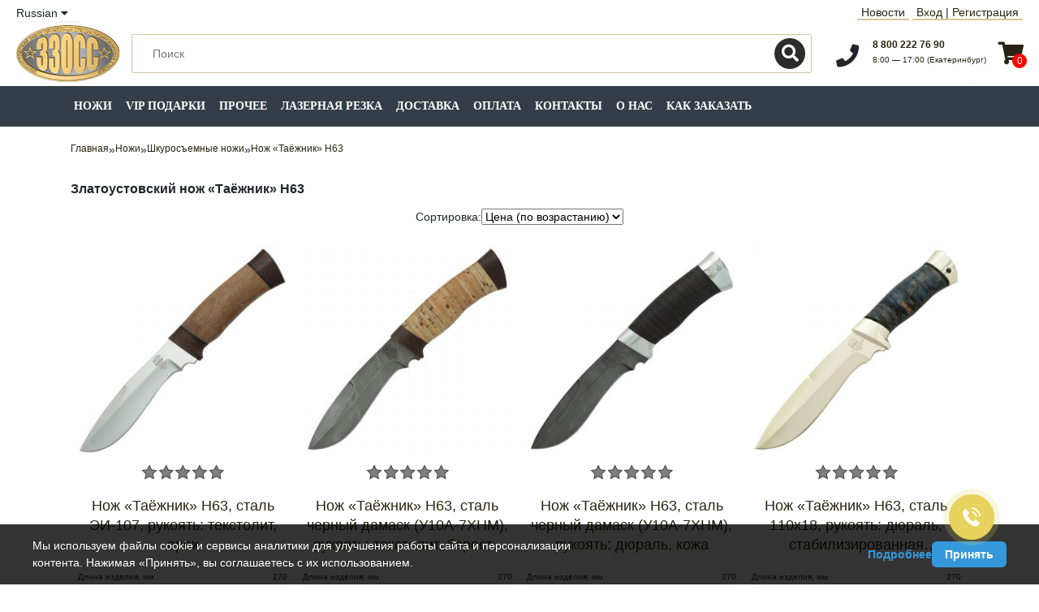

--- FILE ---
content_type: text/html; charset=utf-8
request_url: https://zzoss.ru/nozhi/shkurosemnye/n63/
body_size: 16217
content:
<!DOCTYPE html>
<html dir="ltr" lang="ru">
<head>
<meta charset="utf-8">
<meta http-equiv="x-ua-compatible" content="ie=edge">
<meta name="viewport" content="width=device-width, initial-scale=1, viewport-fit=cover">

<meta name="description" content="Нож охотничий, туристический «Таёжник» Н63 разработан на Златоустовском заводе для охоты и рыбалки. Нож отлично подойдет для сотрудников лесного хозяйства. Клинок ножа может быть изготовлен из нержавеющей стали, чёрного дамаска, контрастного дамаска или нержавеющего дамаска.">
<meta name="keywords" content="нож Таёжник,купить Нож Н63, нож ззосс, нож златоуст, ззосс интернет магазин, нож дамаск">

<base href="https://zzoss.ru/">
<title>Купить Златоустовский нож Таёжник Н63, доставка по России и СНГ | ЗЗОСС</title>

<link rel= "dns-prefetch" href="https://mc.yandex.ru">


<link rel= "dns-prefetch" href="https://cdn.bitrix24.ru">
<link rel= "dns-prefetch" href="https://cdn-ru.bitrix24.ru">

<!-- OCFilter Start -->
<!-- OCFilter End -->

<link rel="preconnect" href="https://cdnjs.cloudflare.com">

<script type="application/ld+json">
{
	"@context": "https://schema.org",
	"@type": "Organization",
	"name": "Златоустовский завод оружейных специализированных сталей",
	"url": "https://zzoss.ru/",
		"logo": "https://zzoss.ru/image/data/logo.png",
		"contactPoint": [
		{
			"@type": "ContactPoint",
			"telephone": "+7-929-235-00-08",
			"contactType": "sales",
			"areaServed": ["ru"]
		}
	],
	"sameAs": [
		"https://vk.com/1zzoss",
		"https://www.youtube.com/channel/UCHU0mUdeAWZ9CsSzQWTuFUg"
	]
}
</script>

<link rel="apple-touch-icon" sizes="180x180" href="/image/data/apple-touch-icon.png">
<link rel="icon" type="image/png" sizes="32x32" href="/image/data/favicon-32x32.png">
<link rel="icon" type="image/png" sizes="16x16" href="/image/data/favicon-16x16.png">
<link rel="manifest" href="/image/data/site.webmanifest">
<link rel="mask-icon" href="/image/data/safari-pinned-tab.svg" color="#5bbad5">
<link rel="shortcut icon" href="/image/data/favicon.ico">

<meta name="msapplication-TileColor" content="#da532c">
<meta name="msapplication-config" content="/image/data/browserconfig.xml">
<meta name="theme-color" content="#ffffff">

<link href="https://zzoss.ru/nozhi/shkurosemnye/n63/" rel="canonical">
<!--<script src="https://forma.tinkoff.ru/static/onlineScript.js"></script>
<script src="https://securepay.tinkoff.ru/html/payForm/js/tinkoff_v2.js"></script>-->

<link rel="preload" href="catalog/view/theme/zzoss/fonts/Roboto-Regular.woff2" as="font" type="font/woff2" crossorigin>
<link rel="preload" href="catalog/view/theme/zzoss/fonts/Roboto-Medium.woff2" as="font" type="font/woff2" crossorigin>
<link rel="preload" href="catalog/view/theme/zzoss/fonts/Roboto-Bold.woff2" as="font" type="font/woff2" crossorigin>
 

<link rel="stylesheet" href="https://cdnjs.cloudflare.com/ajax/libs/twitter-bootstrap/5.0.0-beta1/css/bootstrap.min.css" integrity="sha512-thoh2veB35ojlAhyYZC0eaztTAUhxLvSZlWrNtlV01njqs/UdY3421Jg7lX0Gq9SRdGVQeL8xeBp9x1IPyL1wQ==" crossorigin="anonymous">
<link rel="stylesheet" href="https://cdnjs.cloudflare.com/ajax/libs/slick-carousel/1.8.1/slick.min.css" integrity="sha512-yHknP1/AwR+yx26cB1y0cjvQUMvEa2PFzt1c9LlS4pRQ5NOTZFWbhBig+X9G9eYW/8m0/4OXNx8pxJ6z57x0dw==" crossorigin="anonymous" referrerpolicy="no-referrer" />
<link rel="stylesheet" href="https://cdnjs.cloudflare.com/ajax/libs/slick-carousel/1.8.1/slick-theme.min.css" integrity="sha512-17EgCFERpgZKcm0j0fEq1YCJuyAWdz9KUtv1EjVuaOz8pDnh/0nZxmU6BBXwaaxqoi9PQXnRWqlcDB027hgv9A==" crossorigin="anonymous" referrerpolicy="no-referrer" />
<link rel="stylesheet" type="text/css" href="catalog/view/theme/zzoss/stylesheet/style.min.css?ver=1.99">
<link rel="stylesheet" href="https://cdnjs.cloudflare.com/ajax/libs/fancybox/1.3.4/jquery.fancybox-1.3.4.css" integrity="sha512-vH28xAgn2AjAw6vk/U6P6iaKNsGmzf8/9TGtzcmwGUV6+eUIGph2v3ihKU3gi9raxdmRNVxA66R97fh26nl9Ug==" crossorigin="anonymous">
<link rel="stylesheet" href="https://cdnjs.cloudflare.com/ajax/libs/font-awesome/5.14.0/css/brands.min.css" integrity="sha512-AMDXrE+qaoUHsd0DXQJr5dL4m5xmpkGLxXZQik2TvR2VCVKT/XRPQ4e/LTnwl84mCv+eFm92UG6ErWDtGM/Q5Q==" crossorigin="anonymous">
<link rel="stylesheet" href="https://cdnjs.cloudflare.com/ajax/libs/font-awesome/5.14.0/css/solid.min.css" integrity="sha512-QN7X/bUbbeel9bbq6JVNJXk1Zowt+n+QPN+DjhEmTa4TdL1YPCsCey5JrvfRW8xp28LDYgGG/waNVdrhwMQmVQ==" crossorigin="anonymous">
<link rel="stylesheet" href="https://cdnjs.cloudflare.com/ajax/libs/font-awesome/5.14.0/css/fontawesome.min.css" integrity="sha512-8jdwayz5n8F2cnW26l9vpV6+yGOcRAqz6HTu+DQ3FtVIAts2gTdlFZOGpYhvBMXkWEgxPN3Y22UWyZXuDowNLA==" crossorigin="anonymous">

<!--<link rel="stylesheet" type="text/css" href="catalog/view/theme/default/javascript/jquery/ui/themes/ui-lightness/jquery-ui-1.8.16.custom.css">-->
<!--[if IE 8]>
<link rel="stylesheet" type="text/css" href="catalog/view/theme/default/stylesheet/ie8.css">
<![endif]-->
<!--[if IE 7]>
<link rel="stylesheet" type="text/css" href="catalog/view/theme/default/stylesheet/ie7.css">
<![endif]-->
<!--[if lt IE 7]>
<link rel="stylesheet" type="text/css" href="catalog/view/theme/default/stylesheet/ie6.css">
<![endif]-->

<!--<script src="catalog/view/theme/default/javascript/jquery/jquery-1.7.1.min.js"></script>-->
<script src="https://cdnjs.cloudflare.com/ajax/libs/jquery/1.7.1/jquery.min.js" integrity="sha512-BkBgWiL0N/EFIbLZYGTgbksKG5bS6PtwnWvVk3gccv+KhtK/4wkLxCRGh+kelKiXx7Ey4jfTabLg3AEIPC7ENA==" crossorigin="anonymous"></script>

<!--<script src="catalog/view/theme/default/javascript/jquery/ui/jquery-ui-1.8.16.custom.min.js"></script>-->
<script src="catalog/view/theme/default/javascript/jquery/ui/external/jquery.cookie.js"></script>
<script src="catalog/view/theme/default/javascript/jquery/tabs.js"></script>
<script src="catalog/view/theme/default/javascript/common.js"></script>
<script src="https://cdnjs.cloudflare.com/ajax/libs/slick-carousel/1.8.1/slick.min.js" integrity="sha512-XtmMtDEcNz2j7ekrtHvOVR4iwwaD6o/FUJe6+Zq+HgcCsk3kj4uSQQR8weQ2QVj1o0Pk6PwYLohm206ZzNfubg==" crossorigin="anonymous" referrerpolicy="no-referrer"></script>

<link rel="stylesheet" type="text/css" href="catalog/view/supermenu/supermenu.css?v=23" />
<script type="text/javascript" src="catalog/view/supermenu/supermenu-responsive.js?v=23"></script>
<!--[if lt IE 9]>
<script src="catalog/view/theme/default/javascript/html5shiv/dist/html5shiv.min.js"></script>
<![endif]-->
<!--[if lt IE 7]>
<script src="catalog/view/theme/default/javascript/DD_belatedPNG_0.0.8a-min.js"></script>
<script>DD_belatedPNG.fix('.header__logo img');</script>
<![endif]-->

				<meta property="og:title" content="Купить Златоустовский нож Таёжник Н63, доставка по России и СНГ | ЗЗОСС" >
                <meta property="og:description" content="Нож охотничий, туристический «Таёжник» Н63 разработан на Златоустовском заводе для охоты и рыбалки. Нож отлично подойдет для сотрудников лесного хозяйства. Клинок ножа может быть изготовлен из нержавеющей стали, чёрного дамаска, контрастного дамаска или нержавеющего дамаска." >
				                <meta property="og:url" content="https://zzoss.ru/nozhi/shkurosemnye/n63/" >
                								<meta property="og:site_name" content="Златоустовский завод оружейных специализированных сталей" >
				                <meta property="og:image" content="https://zzoss.ru/image/cache/data/oruzhie/nozhi/ohotnichji/n63/title-300x300.jpg" >
                                <meta property="og:type" content="website" >
                                <meta property="og:type" content="website" >
                                

<!-- calltouch -->
<script>
(function(w,d,n,c){w.CalltouchDataObject=n;w[n]=function(){w[n]["callbacks"].push(arguments)};if(!w[n]["callbacks"]){w[n]["callbacks"]=[]}w[n]["loaded"]=false;if(typeof c!=="object"){c=[c]}w[n]["counters"]=c;for(var i=0;i<c.length;i+=1){p(c[i])}function p(cId){var a=d.getElementsByTagName("script")[0],s=d.createElement("script"),i=function(){a.parentNode.insertBefore(s,a)},m=typeof Array.prototype.find === 'function',n=m?"init-min.js":"init.js";s.async=true;s.src="https://mod.calltouch.ru/"+n+"?id="+cId;if(w.opera=="[object Opera]"){d.addEventListener("DOMContentLoaded",i,false)}else{i()}}})(window,document,"ct","tjncasux");
</script>
<!-- calltouch -->


                <script src="https://static.yandex.net/kassa/pay-in-parts/ui/v1/"></script>
            

                                <script src="https://static.yoomoney.ru/checkout-credit-ui/v1/index.js"></script>
                            
</head>
<body>

<!-- Yandex.Metrika counter -->
<script>(function(m,e,t,r,i,k,a){m[i]=m[i]||function(){(m[i].a=m[i].a||[]).push(arguments)}; m[i].l=1*new Date();k=e.createElement(t),a=e.getElementsByTagName(t)[0],k.async=1,k.src=r,a.parentNode.insertBefore(k,a)}) (window, document, "script", "https://mc.yandex.ru/metrika/tag.js", "ym"); ym(19007317, "init", { clickmap:true, trackLinks:true, accurateTrackBounce:true, webvisor:true, trackHash:true, ecommerce:"dataLayer" });</script><noscript><div><img src="https://mc.yandex.ru/watch/19007317" style="position:absolute; left:-9999px;" alt=""></div></noscript>
<!-- /Yandex.Metrika counter -->

<!--
<style>
[data-timer-time] {display: none;}

.web-timer-black-friday {background: #000; padding: 5px 0 3px 0; color: #f3cb38; text-align: center; font-family: Calibri,sans-serif; position: relative; }

.web-timer-black-friday__title { text-transform: uppercase; font-size: 22px; display: inline-block; vertical-align: top; margin: 10px 0; line-height: 1; }
.web-timer-black-friday__btn-more { background: #f3cb38; color: #000; display: inline-block; text-decoration: none; font-size: 18px; padding: 4px 20px 5px 20px; transition: .3s; vertical-align: top; margin: 5px 0; }

.web-timer-black-friday__btn-close { background: #f3cb38; color: #000; display: inline-block; text-decoration: none; font-size: 18px; transition: .3s; vertical-align: top; margin: 5px 0; position: absolute; right: 5px; top: 0; cursor: pointer; height: 14px; width: 14px; text-align: center; line-height: 10px; }
.web-timer-black-friday__btn-more:hover,.web-timer-black-friday__btn-close:hover {text-decoration: none; transition: .3s; opacity: .8; }
.web-timer-black-friday__timer { display: inline-block; margin: 5px 20px; }

.web-timer-black-friday__timer-category { display: inline-block; vertical-align: middle; }
.web-timer-black-friday__timer-category-title { text-align: center; font-size: 10px; color: #fff; margin: 0 0 0 0; }
.web-timer-black-friday__timer-block { width: 15px; height: 20px; border-radius: 4px; background: #f3cb38; display: inline-block; vertical-align: top; color: #000; font-size: 12px; font-weight: bold; line-height: 20px; }
.web-timer-black-friday__timer-dotted { width: 5px; height: 20px; display: inline-block; vertical-align: top; color: #fff; font-size: 12px; font-weight: bold; line-height: 20px; }

/* size */

/* size-big */
.web-timer-black-friday_size-big { padding: 5px 0 3px 0; }
.web-timer-black-friday_size-big .web-timer-black-friday__title { font-size: 32px; }
.web-timer-black-friday_size-big .web-timer-black-friday__btn-more { font-size: 22px; padding: 7px 20px 8px 20px; }
.web-timer-black-friday_size-big .web-timer-black-friday__timer-block { width: 20px; height: 30px; font-size: 20px; line-height: 28px; }
.web-timer-black-friday_size-big .web-timer-black-friday__timer-category-title { font-size: 12px; }

/* templates */

/* black-cyan  */
.web-timer-black-friday_black-cyan { color: cyan; }
.web-timer-black-friday_black-cyan .web-timer-black-friday__timer-block { background: cyan; }
.web-timer-black-friday_black-cyan .web-timer-black-friday__btn-more { background: cyan; }
.web-timer-black-friday_black-cyan .web-timer-black-friday__btn-close { background: cyan; color: black; }

/* red-white */
.web-timer-black-friday_red-white { color: white; background: red; }
.web-timer-black-friday_red-white .web-timer-black-friday__timer-block { background: white; }
.web-timer-black-friday_red-white .web-timer-black-friday__btn-more { background: white; }
.web-timer-black-friday_red-white .web-timer-black-friday__btn-close { background: white; color: red; }

/* black-white  */
.web-timer-black-friday_black-white { color: black; background: white; }
.web-timer-black-friday_black-white .web-timer-black-friday__timer-block { color:white; background: black; }
.web-timer-black-friday_black-white .web-timer-black-friday__timer-category-title { color: black; }
.web-timer-black-friday_black-white .web-timer-black-friday__btn-more { background: black; color:white; }
.web-timer-black-friday_black-white .web-timer-black-friday__btn-close { background: black; color: white; }
</style>


<div class="web-timer-black-friday" data-timer-time="2025-11-30 23:59:59+05:00">

    <div class="web-timer-black-friday__title">Черная пятница</div>
    <div class="web-timer-black-friday__timer">
        <div class="web-timer-black-friday__timer-category">
            <div class="web-timer-black-friday__timer-block" data-timer="day">0</div>
            <div class="web-timer-black-friday__timer-block" data-timer="day">0</div>
            <div class="web-timer-black-friday__timer-category-title">дней</div>
        </div>

        <div class="web-timer-black-friday__timer-dotted">:</div>

        <div class="web-timer-black-friday__timer-category">
            <div class="web-timer-black-friday__timer-block" data-timer="hour">0</div>
            <div class="web-timer-black-friday__timer-block" data-timer="hour">0</div>
            <div class="web-timer-black-friday__timer-category-title">часов</div>
        </div>

        <div class="web-timer-black-friday__timer-dotted">:</div>

        <div class="web-timer-black-friday__timer-category">
            <div class="web-timer-black-friday__timer-block" data-timer="minute">0</div>
            <div class="web-timer-black-friday__timer-block" data-timer="minute">0</div>
            <div class="web-timer-black-friday__timer-category-title">минут</div>
        </div>

        <div class="web-timer-black-friday__timer-dotted">:</div>

        <div class="web-timer-black-friday__timer-category">
            <div class="web-timer-black-friday__timer-block" data-timer="second">0</div>
            <div class="web-timer-black-friday__timer-block" data-timer="second">0</div>
            <div class="web-timer-black-friday__timer-category-title">секунд</div>
        </div>
    </div>
    <a href="https://zzoss.ru/index.php?route=zzoss/offer" class="web-timer-black-friday__btn-more">Подробнее</a>

    <div data-timer="close" class="web-timer-black-friday__btn-close">x</div>

</div>

    <script>
"use strict"
    ; (function () {

        const configuration = {
            closeButton: true, //Show button to close
            closeSave: true, //Save banner close
        }

        const currentTimeZone = new Date().getTimezoneOffset() * 60 * 1000
        const init = document.querySelector('[data-timer-time]')
        let interval

        function timerInit() {

            let addNull = function (number) {
                if (number.length == 1) {
                    number = "0" + number
                }
                return number
            }

            const dateFinish = new Date(init.getAttribute('data-timer-time'))
            const dateTimer = new Date(dateFinish - new Date() + currentTimeZone)

            if (dateTimer.getTime() <= 0) {
                init.style.display = 'none'
            } else {
                init.style.display = 'block'
            }

            let dateTimerSeconds = addNull(String(dateTimer.getSeconds())).split('')
            let dateTimerMinutes = addNull(String(dateTimer.getMinutes())).split('')
            let dateTimerHours = addNull(String(dateTimer.getHours())).split('');
            let dateTimerDays = addNull(String(Math.floor(dateTimer.getTime() / 1000 / 60 / 60 / 24))).split('')

            document.querySelectorAll('[data-timer="second"]')[0].innerHTML = dateTimerSeconds[0]
            document.querySelectorAll('[data-timer="second"]')[1].innerHTML = dateTimerSeconds[1]
            document.querySelectorAll('[data-timer="minute"]')[0].innerHTML = dateTimerMinutes[0]
            document.querySelectorAll('[data-timer="minute"]')[1].innerHTML = dateTimerMinutes[1]
            document.querySelectorAll('[data-timer="hour"]')[0].innerHTML = dateTimerHours[0]
            document.querySelectorAll('[data-timer="hour"]')[1].innerHTML = dateTimerHours[1]
            document.querySelectorAll('[data-timer="day"]')[0].innerHTML = dateTimerDays[0]
            document.querySelectorAll('[data-timer="day"]')[1].innerHTML = dateTimerDays[1]
        }

        document.querySelector('[data-timer="close"]').addEventListener('click', function () {
            if (configuration.closeSave) {
                localStorage.setItem('data-timer-time', 0);
            }
            clearInterval(interval);
            this.closest('[data-timer-time]').remove();
        })

        if (init && !localStorage.getItem('data-timer-time')) {
            if (!configuration.closeButton) {
                document.querySelector('[data-timer="close"]').remove()
            }
            init.style.display = 'none'
            interval = setInterval(timerInit, 1000)
        }

    })();
    </script>
-->

<style>
.header H1 {font-size: 14px;margin: 0}
.top-line{display: flex; justify-content: space-between; margin: 5px 2rem; flex-wrap: wrap; align-items: center;}
.middle-line{display: flex; justify-content: space-between; margin: 5px 2rem; flex-wrap: wrap; align-items: center;}
.header-right{display: flex; justify-content: space-between; flex-wrap: wrap; align-items: center;}
.header-content {flex: 1}
.info-callme{margin-top: 4px;}
.info-phone{padding-left: 45px; position: relative; margin-left: 15px;}
.info-cart{position: relative; margin-left: 15px; width:30px; height: 43px;}
#cart-total{font-size: 12px; display: inline-block; color: #fff; background-color: #f00; border-radius: 50%; text-align: center; width: 18px; height: 18px; line-height: 18px; position: absolute; right: -5px; bottom: 4px; overflow: hidden;}
.info-icon{position: absolute;left: 0;top: 17%;}
.zi-top{display: block;color: #2a2a2a;cursor: pointer;font-size: 12px;line-height: 13px;font-weight: 700;text-transform: uppercase;}
.zi-bottom{line-height: initial;font-size: 10px;font-weight: 400;text-transform: lowercase;display: inline-block;}
.header__search{max-width: 100%;padding: 5px 15px;position: relative;}
.header__search input{padding: 0 60px 0 25px;border-radius: 2px;font-size: 14px;border: 1px solid rgb(209, 199, 155);font-weight: 400;z-index: 1;background: rgb(255, 255, 255) none repeat scroll 0% 0%;color: rgb(169, 169, 169);width: 100%;box-shadow: none !important;transition: all 0.3s ease-in-out 0s;margin: 5px 0;height: 48px;}
.search-span {position: absolute;top: 15px;right: 16px;width: 45px;}
.button-search{background: rgb(44, 44, 44) none repeat scroll 0% 0%;border: medium none !important;padding: 0;border-radius: 100%;text-shadow: none;height: 38px;line-height: 38px;width: 38px;color: rgb(255, 255, 255);font-size: 21px;letter-spacing: 0;box-shadow: none !important;}
.top-menu{display:inline; line-height:20px; padding-inline-start: unset;}
.top-menu-item{display:inline; border-bottom: 2px solid #d1c79b; padding: 0px 5px;}

/*.language button {width: 35px;height: 35px;border: .2rem solid #d1c79b;border-radius: 2rem;text-transform: uppercase;font-weight: 700;padding: .1rem;background: #f1eee1;cursor: pointer;margin: 0 .25rem}*/
/*.language button:focus {outline: 0}*/
/*.language .cur_lang {background: #d1c79b}*/

@media (max-width:1000px){.header-content{margin: 0;}.middle-line:after{content: '';display: block;clear: both;}}
@media (max-width:760px){.info-callme{display:none;}#ordercall{display:none;}}
@media (max-width:560px){.header-content{margin: 0;}#new-manual {display: none;}.header-left{display:block;}.info-callme{display:none; padding: 0;}.info-cart{padding: 0;}}
@media (max-width: 470px){.header-content{margin: 0;}.header-left{display:none;}#new-contacts {display: none;}.info-callme{display:block; width: 100%; padding-left: 5px;}.info-phone{padding-left: 40px; font-size: 14px !important;}.info-cart{padding-left: 40px; font-size: 14px !important;}}
@media (max-width: 400px){#new-transport{display: none;}.header-right{width:100%; text-align:center;}.info-cart{padding: 0;}}
</style>

<header id="header" class="header" itemscope itemtype="https://schema.org/WPHeader">

<div class="top-line">
    <div class="top-lang">
        <style>
.land-dropdown input{display: none;}
.land-dropdown input:checked ~ ul.land-menu{max-height:300px;transition:max-height 0.5s ease-in;}
.land-dropdown label{position:relative;display:block;padding: 0;margin: 0;line-height: 20px;transition:background 0.3s; cursor: pointer;}
.land-dropdown ul.land-menu {max-height:0;overflow:hidden;list-style-type:none;transition:max-height 0.5s ease-out;position:absolute;}
.land-dropdown ul.land-menu{padding: 0;margin: 0;}
.land-dropdown ul.land-menu > li{list-style-type:none;position:relative;}
.land-dropdown button{border: none;background: none;width: 100%;padding: 5px 15px;outline: none;cursor: pointer;}


.land-dropdown ul.land-menu {background: #fff;border: 1px solid #f5f5f5;padding: 0;z-index: 333;}
.land-dropdown ul.land-menu > li{list-style: none;border-bottom: solid 1px #ddd;}
</style>

<form action="https://zzoss.ru/index.php?route=module/currency" method="post" enctype="multipart/form-data">
  <div class="language">
    <div class="land-dropdown">
        <input id="lang-menu-btn" type="checkbox" name="lang-menu-btn">
        <label for="lang-menu-btn">
                            Russian                                            
            
            <i class="fa fa-caret-down"></i>
        </label>

        <ul class="land-menu">
                                                                            <li>
                        <button onclick="$('input[name=\'language_code\']').attr('value', 'en'); $(this).parent().parent().submit();">English</button>
                    </li>
                                    </ul>
    </div>
    <input type="hidden" name="language_code" value="">
    <input type="hidden" name="redirect" value="https://zzoss.ru/nozhi/shkurosemnye/n63/">
  </div>
</form>
    </div>
    
    <div class="top-user-menu">
        <ul class="top-menu">
            <li class="top-menu-item"><a href="https://zzoss.ru/news/">Новости</a></li>
            <li class="top-menu-item" id="welcome">
                                    <a href="https://zzoss.ru/index.php?route=account/login">Вход</a> | <a href="/index.php?route=account/simpleregister">Регистрация</a>                            </li>
        </ul>
    </div>
</div>

<div class="middle-line">
            <div class="header-left">
            <a href="https://zzoss.ru/">
                <img src="https://zzoss.ru/image/data/logo.png" title="Златоустовский Завод Оружейных Специализированных Сталей" alt="Златоустовский Завод Оружейных Специализированных Сталей" width="127" height="70">
            </a>
        </div>
    
    <div class="header-content">
        <div class="header__search">
                            <input type="text"  name="filter_name" value="" onclick="this.value = '';" onkeydown="this.style.color = '#000000';" placeholder="Поиск">
                <span class="search-span">
                    <button class="button-search" aria-label="Поиск"><i class="fas fa-search"></i></button>
                </span>
                    </div>
    </div>

    <div class="header-right">

        <!-- <div class="info-callme">
            <script id="bx24_form_button" data-skip-moving="true">
                (function(w,d,u,b){w['Bitrix24FormObject']=b;w[b] = w[b] || function(){arguments[0].ref=u;
                (w[b].forms=w[b].forms||[]).push(arguments[0])};
                if(w[b]['forms']) return;
                var s=d.createElement('script');s.async=1;s.src=u+'?'+(1*new Date());
                var h=d.getElementsByTagName('script')[0];h.parentNode.insertBefore(s,h);
                })(window,document,'https://zzoss.bitrix24.ru/bitrix/js/crm/form_loader.js','b24form');
                b24form({"id":"4","lang":"ru","sec":"2xcvaz","type":"button","click":""});
            </script>
            <a href="#" class="b24-web-form-popup-btn-4 callme_viewform btn width-max">ЗАКАЗАТЬ ЗВОНОК</a>
        </div> -->

        <div class="info-phone">
            <i class="fas fa-phone fa-2x info-icon"></i>
            <div class="zi-top">
            <a href="tel:88002227690" rel="nofollow noreferrer noopener" onclick="ym(19007317,'reachGoal','phone')">8 800 222 76 90</a>
            </div>
            <div class="zi-bottom"><a href="tel:+79292350008" rel="nofollow noreferrer noopener" onclick="ym(19007317,'reachGoal','phone')">8:00 — 17:00 <span style="font-size:10px;text-transform:none;">(Екатеринбург)</span></a></div>
        </div>
        
        <div class="info-cart">
            <div class="incart">
    <!--<a href="/index.php?route=checkout/cart">-->
    <a href="/index.php?route=checkout/simplecheckout">
        <i class="fas fa-shopping-cart fa-2x info-icon"></i>
        <span id="cart-total">
            0        </span>
    </a>
</div>
        </div>
    </div>
</div>





<nav>
<div class="container">
	<script type="text/javascript"> 
$(document).ready(function(){ 
	$("#supermenu ul li.tlli").on({
		mouseenter: function(){
		  if ($('#supermenu').hasClass('superbig')) {
		   		    $(this).find('.bigdiv').show();
		   		  }
		},
		mouseleave: function(){
		  if ($('#supermenu').hasClass('superbig')) {
		   		    $(this).find('.bigdiv').hide();
		   		  }
		}
	});
	$("#supermenu ul li div.bigdiv.withflyout > .withchildfo").on({
		mouseenter: function(){
		  if ($('#supermenu').hasClass('superbig')) {
		   $(this).find('.flyouttoright').show();
		  }
		},
		mouseleave: function(){
		  if ($('#supermenu').hasClass('superbig')) {
		   $(this).find('.flyouttoright').hide();
		  }
		}
	});
});
</script>
<div id="supermenu" class="default superbig">
	<a class="mobile-trigger">Категории</a>
		<ul>
										<li class="tlli mkids">
			  				<a class="superdropper" href="#"><span>+</span><span>-</span></a>
			  				<a class="tll"  href="https://zzoss.ru/nozhi/" >Ножи</a>
				
													<div class="bigdiv" data-width="400" style="width: 400px;">
											
																								<div class="supermenu-left" >
								  
														
								  
																																		<div class="withchild">
											<a class="theparent" href="https://zzoss.ru/nozhi/vse-nozhi/">Все ножи</a>
																					</div>
																			<div class="withchild">
											<a class="theparent" href="https://zzoss.ru/nozhi/razdelochnye/">Разделочные ножи</a>
																					</div>
																			<div class="withchild">
											<a class="theparent" href="https://zzoss.ru/nozhi/rybackie/">Рыбацкие ножи</a>
																					</div>
																			<div class="withchild">
											<a class="theparent" href="https://zzoss.ru/nozhi/takticheskie/">Тактические ножи</a>
																					</div>
																			<div class="withchild">
											<a class="theparent" href="https://zzoss.ru/nozhi/turisticheskie/">Туристические ножи</a>
																					</div>
																			<div class="withchild">
											<a class="theparent" href="https://zzoss.ru/nozhi/shkurosemnye/">Шкуросъемные ножи</a>
																					</div>
																			<div class="withchild">
											<a class="theparent" href="https://zzoss.ru/nozhi/ohotnichi/">Охотничьи ножи</a>
																					</div>
																			<div class="withchild">
											<a class="theparent" href="https://zzoss.ru/nozhi/kuhonnye-nozhi/">Кухонные ножи</a>
																					</div>
																			<div class="withchild">
											<a class="theparent" href="https://zzoss.ru/nozhi/podarochnye/">Подарочные ножи</a>
																					</div>
																			<div class="withchild">
											<a class="theparent" href="https://zzoss.ru/nozhi/topory/">Топоры</a>
																					</div>
																			<div class="withchild">
											<a class="theparent" href="https://zzoss.ru/nozhi/kukri/">Кукри</a>
																					</div>
																			<div class="withchild">
											<a class="theparent" href="https://zzoss.ru/nozhi/klinki-1/">Клинки</a>
																					</div>
																														</div>
																									<div class="addingaspace"></div>
											</div>
							</li>
					<li class="tlli sep"><span class="item-sep">&nbsp;</span></li>			<li class="tlli mkids">
			  				<a class="superdropper" href="#"><span>+</span><span>-</span></a>
			  				<a class="tll"  href="https://zzoss.ru/vip-suveniry/" >VIP подарки</a>
				
													<div class="bigdiv" data-width="600" style="width: 600px;">
											
																								<div class="supermenu-left" >
								  
														
								  
																																		<div class="withchild">
											<a class="theparent" href="https://zzoss.ru/vip-suveniry/suvenirnoe-oruzhie/">Авторские изделия</a>
																					</div>
																			<div class="withchild">
											<a class="theparent" href="https://zzoss.ru/vip-suveniry/aksessuary/">Аксессуары</a>
																					</div>
																			<div class="withchild">
											<a class="theparent" href="https://zzoss.ru/vip-suveniry/interer/">Интерьерные изделия</a>
																					</div>
																			<div class="withchild">
											<a class="theparent" href="https://zzoss.ru/vip-suveniry/klinkovye-izdeliya/">Клинковые изделия</a>
																					</div>
																			<div class="withchild">
											<a class="theparent" href="https://zzoss.ru/vip-suveniry/kuritelnye-prinadlezhnosti/">Курительные принадлежности</a>
																					</div>
																			<div class="withchild">
											<a class="theparent" href="https://zzoss.ru/vip-suveniry/nastolnye-prinadlezhnosti/">Настольные принадлежности</a>
																					</div>
																			<div class="withchild">
											<a class="theparent" href="https://zzoss.ru/vip-suveniry/religiya/">Религия</a>
																					</div>
																			<div class="withchild">
											<a class="theparent" href="https://zzoss.ru/vip-suveniry/suveniry/">Сувениры</a>
																					</div>
																			<div class="withchild">
											<a class="theparent" href="https://zzoss.ru/vip-suveniry/posuda/">Украшенная посуда</a>
																					</div>
																			<div class="withchild">
											<a class="theparent" href="https://zzoss.ru/vip-suveniry/uv-dtf/">UV DTF печать</a>
																					</div>
																														</div>
																									<div class="addingaspace"></div>
											</div>
							</li>
					<li class="tlli sep"><span class="item-sep">&nbsp;</span></li>			<li class="tlli">
			  				<a class="tll"  href="https://zzoss.ru/prochee/" >Прочее</a>
				
											</li>
					<li class="tlli sep"><span class="item-sep">&nbsp;</span></li>			<li class="tlli">
			  				<a class="tll"  href="https://zzoss.ru/lazernaya-rezka-metalla" >Лазерная резка</a>
				
											</li>
					<li class="tlli sep"><span class="item-sep">&nbsp;</span></li>			<li class="tlli">
			  				<a class="tll"  href="https://zzoss.ru/dostavka" >Доставка</a>
				
											</li>
					<li class="tlli sep"><span class="item-sep">&nbsp;</span></li>			<li class="tlli">
			  				<a class="tll"  href="https://zzoss.ru/oplata" >Оплата</a>
				
											</li>
					<li class="tlli sep"><span class="item-sep">&nbsp;</span></li>			<li class="tlli">
			  				<a class="tll"  href="https://zzoss.ru/kontakty" >Контакты</a>
				
											</li>
					<li class="tlli sep"><span class="item-sep">&nbsp;</span></li>			<li class="tlli">
			  				<a class="superdropper" href="#"><span>+</span><span>-</span></a>
			  				<a class="tll"  href="about_zzoss" >О нас</a>
				
													<div class="bigdiv" data-width="400" style="width: 400px;">
											
																								<div class="supermenu-left" >
							<div class="supermenu-left">
<div class="withchild"><a class="theparent" href="/index.php?route=zzoss/review">Отзывы</a></div>

<div class="withchild"><a class="theparent" href="/video_zzoss">Видео</a></div>

<div class="withchild"><a class="theparent" href="https://zzoss.ru/index.php?route=gallery/photos&amp;album_id=2">Награды</a></div>

<div class="withchild"><a class="theparent" href="/vacancy">Вакансии</a></div>

<div class="withchild"><a class="theparent" href="/exhibitions">Выставки</a></div>

<div class="withchild"><a class="theparent" href="https://zzoss.ru/index.php?route=gallery/photos&amp;album_id=1">Фотогалерея</a></div>

<div class="withchild"><a class="theparent" href="https://zzoss.ru/index.php?route=gallery/photos&amp;album_id=3">Магазин</a></div>
</div>
	  
														
								  
													</div>
																									<div class="addingaspace"></div>
											</div>
							</li>
					<li class="tlli sep"><span class="item-sep">&nbsp;</span></li>			<li class="tlli">
			  				<a class="tll"  href="https://zzoss.ru/manual" >Как заказать</a>
				
											</li>
			</ul>
</div>
			</div>
</nav>
</header>

<main>
<div class="container">
<div id="notification"></div>
<!--
<a href="https://zzoss.ru/index.php?route=zzoss/sale">
<div style="width: 100%;height: 100px;margin-bottom: 1rem !important;background: url(https://zzoss.ru/image/data/back2021.jpg) center rgba(255,255,255,0.2);background-size: cover; background-blend-mode: color;text-align: center;color: #FFFFFF;font-weight: bold;text-shadow: 1px 0 0 #000, -1px 0 0 #000, 0 1px 0 #000, 0 -1px 0 #000, 1px 1px #000, -1px -1px 0 #000, 1px -1px 0 #000, -1px 1px 0 #000;
outline: 2px solid #e6e204;outline-offset: -5px;outline-style: dashed;padding: 0;margin: 0;display: flex;align-items: center;justify-content: center;">
<div>
<div style="font-size: 2em;">Скидки до 50%</div>
<div>До окончания акции осталось:</div>
<div id="countdown" class="countdown" style="display: inline-block;">
<div class="countdown-number" style="display: inline-block;"><span class="days countdown-time"></span>&nbsp;<span class="countdown-text">дней</span></div>
<div class="countdown-number" style="display: inline-block;"><span class="hours countdown-time"></span>&nbsp;<span class="countdown-text">часов</span></div>
<div class="countdown-number" style="display: inline-block;"><span class="minutes countdown-time"></span>&nbsp;<span class="countdown-text">минут</span></div>
<div class="countdown-number" style="display: inline-block;"><span class="seconds countdown-time"></span>&nbsp;<span class="countdown-text">секунд</span></div>
</div>
</div>
</div>
</a>
<script>
function getTimeRemaining(endtime) {
  var t = Date.parse(endtime) - Date.parse(new Date());
  var seconds = Math.floor((t / 1000) % 60);
  var minutes = Math.floor((t / 1000 / 60) % 60);
  var hours = Math.floor((t / (1000 * 60 * 60)) % 24);
  var days = Math.floor(t / (1000 * 60 * 60 * 24));
  return {
    'total': t,
    'days': days,
    'hours': hours,
    'minutes': minutes,
    'seconds': seconds
  };
}

function initializeClock(id, endtime) {
  var clock = document.getElementById(id);
  var daysSpan = clock.querySelector('.days');
  var hoursSpan = clock.querySelector('.hours');
  var minutesSpan = clock.querySelector('.minutes');
  var secondsSpan = clock.querySelector('.seconds');

  function updateClock() {
    var t = getTimeRemaining(endtime);

    daysSpan.innerHTML = t.days;
    hoursSpan.innerHTML = ('0' + t.hours).slice(-2);
    minutesSpan.innerHTML = ('0' + t.minutes).slice(-2);
    secondsSpan.innerHTML = ('0' + t.seconds).slice(-2);

    if (t.total <= 0) {
      clearInterval(timeinterval);
    }
  }

  updateClock();
  var timeinterval = setInterval(updateClock, 1000);
}

var deadline="December 01 2021 00:00:00 GMT+0500";
//var deadline = new Date(Date.parse(new Date()) + 15 * 24 * 60 * 60 * 1000); // for endless timer
initializeClock('countdown', deadline);
</script>
-->

<!-- <script src="catalog/view/javascript/snow.js"></script> --> 
<section id="content"><div id="mfilter-content-container"><div class="breadcrumb"><a href="https://zzoss.ru/">Главная</a> &raquo; <a href="https://zzoss.ru/nozhi/">Ножи</a> &raquo; <a href="https://zzoss.ru/nozhi/shkurosemnye/">Шкуросъемные ножи</a> &raquo; <a href="https://zzoss.ru/nozhi/shkurosemnye/n63/">Нож «Таёжник» Н63</a></div>
<h1>Златоустовский нож «Таёжник» Н63</h1>
<div class="border">


<div class="product-filter">
<div class="display"><b>Вид:</b> Список <b>/</b> <a onclick="display('grid');">Таблица</a></div><div class="limit" style="display: none;">На странице: <select onchange="location = this.value;"> <option value="https://zzoss.ru/nozhi/shkurosemnye/n63/?limit=60" selected="selected">60</option> <option value="https://zzoss.ru/nozhi/shkurosemnye/n63/?limit=25">25</option> <option value="https://zzoss.ru/nozhi/shkurosemnye/n63/?limit=50">50</option> <option value="https://zzoss.ru/nozhi/shkurosemnye/n63/?limit=75">75</option> <option value="https://zzoss.ru/nozhi/shkurosemnye/n63/?limit=100">100</option></select></div><div class="sort">Сортировка:<select onchange="location = this.value;"> <option value="https://zzoss.ru/nozhi/shkurosemnye/n63/?sort=p.sort_order&amp;order=ASC">По умолчанию</option> <option value="https://zzoss.ru/nozhi/shkurosemnye/n63/?sort=pd.name&amp;order=ASC">Наименование (А -&gt; Я)</option> <option value="https://zzoss.ru/nozhi/shkurosemnye/n63/?sort=pd.name&amp;order=DESC">Наименование (Я -&gt; А)</option> <option value="https://zzoss.ru/nozhi/shkurosemnye/n63/?sort=p.price&amp;order=ASC" selected="selected">Цена (по возрастанию)</option> <option value="https://zzoss.ru/nozhi/shkurosemnye/n63/?sort=p.price&amp;order=DESC">Цена (по убыванию)</option></select></div></div>
<!--<div class="product-compare"><a href="https://zzoss.ru/index.php?route=product/compare" id="compare-total">Товаров в списке сравнения: 0 шт</a></div>-->
<div class="product-list"><div class="b1c-good card hoverable"><div class="image"><a href="https://zzoss.ru/nozh-turisticheskiy-n63-ei107-tekstolit-oreh">

<!--     <div class="skidka">%</div>
 --->

<img class="lazy" data-src="https://zzoss.ru/image/cache/data/oruzhie/nozhi/ohotnichji/n63/n63-ei107-tekstolit-oreh/1-300x300.jpg" title="Нож «Таёжник» Н63, сталь ЭИ-107, рукоять: текстолит, орех" alt="Нож «Таёжник» Н63, сталь ЭИ-107, рукоять: текстолит, орех" width="300" height="300" />
<noscript><img src="https://zzoss.ru/image/cache/data/oruzhie/nozhi/ohotnichji/n63/n63-ei107-tekstolit-oreh/1-300x300.jpg" title="Нож «Таёжник» Н63, сталь ЭИ-107, рукоять: текстолит, орех" alt="Нож «Таёжник» Н63, сталь ЭИ-107, рукоять: текстолит, орех" /></noscript>
</a></div>

<div class="product_attr">
    <div class="product-attr-box">
        <div class="product-attr-item" style="font-size:10px;">
      <span>Длина изделия, мм</span>
      <span>270</span>
    </div>
        <div class="product-attr-item" style="font-size:10px;">
      <span>Длина клинка, мм</span>
      <span>150</span>
    </div>
        <div class="product-attr-item" style="font-size:10px;">
      <span>Ширина клинка, мм</span>
      <span>36</span>
    </div>
        <div class="product-attr-item" style="font-size:10px;">
      <span>Толщина клинка, мм</span>
      <span>2.4</span>
    </div>
        <div class="product-attr-item" style="font-size:10px;">
      <span>Твердость стали, HRC</span>
      <span>57-59</span>
    </div>
        </div>
  </div>

<div class="name b1c-name"><a href="https://zzoss.ru/nozh-turisticheskiy-n63-ei107-tekstolit-oreh"><span class="b1c-name">Нож «Таёжник» Н63, сталь ЭИ-107, рукоять: текстолит, орех</span></a></div><div class="card__price">
4 730 руб.</div>
<div class="rating" style="margin: 1rem 0">
<img class="lazy" data-src="catalog/view/theme/default/image/stars-0.png" alt="Отзывов: 0" />
<noscript><img src="catalog/view/theme/default/image/stars-0.png"  alt="Отзывов: 0" /></noscript>
</div>

<div class="cart"> <input type="button" value="В корзину" onclick="addToCart('2927');" class="btn width-max" /></div></div><div class="b1c-good card hoverable"><div class="image"><a href="https://zzoss.ru/nozh-n63-stal-u10a-7hnm-tekstolit-beresta">

<!--     <div class="skidka">%</div>
 --->

<img class="lazy" data-src="https://zzoss.ru/image/cache/data/oruzhie/nozhi/ohotnichji/n63/n63-u10-textolit-beresta/1-300x300.jpg" title="Нож «Таёжник» Н63, сталь черный дамаск (У10А-7ХНМ), рукоять: текстолит, береста наборная" alt="Нож «Таёжник» Н63, сталь черный дамаск (У10А-7ХНМ), рукоять: текстолит, береста наборная" width="300" height="300" />
<noscript><img src="https://zzoss.ru/image/cache/data/oruzhie/nozhi/ohotnichji/n63/n63-u10-textolit-beresta/1-300x300.jpg" title="Нож «Таёжник» Н63, сталь черный дамаск (У10А-7ХНМ), рукоять: текстолит, береста наборная" alt="Нож «Таёжник» Н63, сталь черный дамаск (У10А-7ХНМ), рукоять: текстолит, береста наборная" /></noscript>
</a></div>

<div class="product_attr">
    <div class="product-attr-box">
        <div class="product-attr-item" style="font-size:10px;">
      <span>Длина изделия, мм</span>
      <span>270</span>
    </div>
        <div class="product-attr-item" style="font-size:10px;">
      <span>Длина клинка, мм</span>
      <span>150</span>
    </div>
        <div class="product-attr-item" style="font-size:10px;">
      <span>Ширина клинка, мм</span>
      <span>36</span>
    </div>
        <div class="product-attr-item" style="font-size:10px;">
      <span>Толщина клинка, мм</span>
      <span>2.4</span>
    </div>
        <div class="product-attr-item" style="font-size:10px;">
      <span>Твердость стали, HRC</span>
      <span>57-59</span>
    </div>
        </div>
  </div>

<div class="name b1c-name"><a href="https://zzoss.ru/nozh-n63-stal-u10a-7hnm-tekstolit-beresta"><span class="b1c-name">Нож «Таёжник» Н63, сталь черный дамаск (У10А-7ХНМ), рукоять: текстолит, береста наборная</span></a></div><div class="card__price">
7 770 руб.</div>
<div class="rating" style="margin: 1rem 0">
<img class="lazy" data-src="catalog/view/theme/default/image/stars-0.png" alt="Отзывов: 0" />
<noscript><img src="catalog/view/theme/default/image/stars-0.png"  alt="Отзывов: 0" /></noscript>
</div>

<div class="cart"> <input type="button" value="В корзину" onclick="addToCart('1233');" class="btn width-max" /></div></div><div class="b1c-good card hoverable"><div class="image"><a href="https://zzoss.ru/nozh-turisticheskiy-n63-u10-dural-kozha">

<!--     <div class="skidka">%</div>
 --->

<img class="lazy" data-src="https://zzoss.ru/image/cache/data/oruzhie/nozhi/ohotnichji/n63/n63-u10-dural-kozha/1-300x300.jpg" title="Нож «Таёжник» Н63, сталь черный дамаск (У10А-7ХНМ), рукоять: дюраль, кожа" alt="Нож «Таёжник» Н63, сталь черный дамаск (У10А-7ХНМ), рукоять: дюраль, кожа" width="300" height="300" />
<noscript><img src="https://zzoss.ru/image/cache/data/oruzhie/nozhi/ohotnichji/n63/n63-u10-dural-kozha/1-300x300.jpg" title="Нож «Таёжник» Н63, сталь черный дамаск (У10А-7ХНМ), рукоять: дюраль, кожа" alt="Нож «Таёжник» Н63, сталь черный дамаск (У10А-7ХНМ), рукоять: дюраль, кожа" /></noscript>
</a></div>

<div class="product_attr">
    <div class="product-attr-box">
        <div class="product-attr-item" style="font-size:10px;">
      <span>Длина изделия, мм</span>
      <span>270</span>
    </div>
        <div class="product-attr-item" style="font-size:10px;">
      <span>Длина клинка, мм</span>
      <span>150</span>
    </div>
        <div class="product-attr-item" style="font-size:10px;">
      <span>Ширина клинка, мм</span>
      <span>36</span>
    </div>
        <div class="product-attr-item" style="font-size:10px;">
      <span>Толщина клинка, мм</span>
      <span>2.4</span>
    </div>
        <div class="product-attr-item" style="font-size:10px;">
      <span>Твердость стали, HRC</span>
      <span>57-59</span>
    </div>
        </div>
  </div>

<div class="name b1c-name"><a href="https://zzoss.ru/nozh-turisticheskiy-n63-u10-dural-kozha"><span class="b1c-name">Нож «Таёжник» Н63, сталь черный дамаск (У10А-7ХНМ), рукоять: дюраль, кожа</span></a></div><div class="card__price">
8 300 руб.</div>
<div class="rating" style="margin: 1rem 0">
<img class="lazy" data-src="catalog/view/theme/default/image/stars-0.png" alt="Отзывов: 0" />
<noscript><img src="catalog/view/theme/default/image/stars-0.png"  alt="Отзывов: 0" /></noscript>
</div>

<div class="cart"> <input type="button" value="В корзину" onclick="addToCart('2926');" class="btn width-max" /></div></div><div class="b1c-good card hoverable"><div class="image"><a href="https://zzoss.ru/nozh-turisticheskiy-n63-110-18-dyural-bereza">

<!--     <div class="skidka">%</div>
 --->

<img class="lazy" data-src="https://zzoss.ru/image/cache/data/oruzhie/nozhi/ohotnichji/n63/n63-110-18-dyural-bereza/1-300x300.jpg" title="Нож «Таёжник» Н63, сталь 110x18, рукоять: дюраль, стабилизированная карельская береза" alt="Нож «Таёжник» Н63, сталь 110x18, рукоять: дюраль, стабилизированная карельская береза" width="300" height="300" />
<noscript><img src="https://zzoss.ru/image/cache/data/oruzhie/nozhi/ohotnichji/n63/n63-110-18-dyural-bereza/1-300x300.jpg" title="Нож «Таёжник» Н63, сталь 110x18, рукоять: дюраль, стабилизированная карельская береза" alt="Нож «Таёжник» Н63, сталь 110x18, рукоять: дюраль, стабилизированная карельская береза" /></noscript>
</a></div>

<div class="product_attr">
    <div class="product-attr-box">
        <div class="product-attr-item" style="font-size:10px;">
      <span>Длина изделия, мм</span>
      <span>270</span>
    </div>
        <div class="product-attr-item" style="font-size:10px;">
      <span>Длина клинка, мм</span>
      <span>150</span>
    </div>
        <div class="product-attr-item" style="font-size:10px;">
      <span>Ширина клинка, мм</span>
      <span>36</span>
    </div>
        <div class="product-attr-item" style="font-size:10px;">
      <span>Толщина клинка, мм</span>
      <span>2.4</span>
    </div>
        <div class="product-attr-item" style="font-size:10px;">
      <span>Твердость стали, HRC</span>
      <span>57-59</span>
    </div>
        </div>
  </div>

<div class="name b1c-name"><a href="https://zzoss.ru/nozh-turisticheskiy-n63-110-18-dyural-bereza"><span class="b1c-name">Нож «Таёжник» Н63, сталь 110x18, рукоять: дюраль, стабилизированная карельская береза</span></a></div><div class="card__price">
8 930 руб.</div>
<div class="rating" style="margin: 1rem 0">
<img class="lazy" data-src="catalog/view/theme/default/image/stars-0.png" alt="Отзывов: 0" />
<noscript><img src="catalog/view/theme/default/image/stars-0.png"  alt="Отзывов: 0" /></noscript>
</div>

<div class="cart"> <input type="button" value="В корзину" onclick="addToCart('2928');" class="btn width-max" /></div></div></div><div class="pagination"><div class="results">Показано с 1 по 4 из 4 (всего 1 страниц)</div></div></div>

<div class="category-info">
    <div class="row py-5">
        <p>Нож охотничий, туристический &laquo;Таёжник&raquo; Н63 разработан на Златоустовском заводе для охоты и рыбалки. Нож отлично подойдет для сотрудников лесного хозяйства. Благодаря форме клинка нож подходит для снятия шкуы дикого зверя. Клинок ножа может быть: из нержавеющей стали ЭИ-107 и 95х18, чёрного дамаска У10А-7ХНМ, контрастного дамаска 65Г-Х12МФ1 и нержавеющего дамаска 40Х13-Х12МФ1.</p>
    </div>

</div></section>

<script><!--
function display(view) {
	if (view == 'list') {
		$('.product-grid').attr('class', 'product-list');		
		$('.product-list > div').each(function(index, element) {
			html  = '<div class="right">';
			html += '  <div class="cart">' + $(element).find('.cart').html() + '</div>';
			html += '</div>';						
			html += '<div class="left">';			
			var image = $(element).find('.image').html();			
			if (image != null) { 
				html += '<div class="image">' + image + '</div>';
			}			

var attrib = $(element).find('.product_attr').html();
if (attrib != null) {
    html += '<div class="product_attr">' + attrib  + '</div>';
}

			var price = $(element).find('.card__price').html();			
			if (price != null) {
				html += '<div class="card__price">' + price  + '</div>';
			}					
			html += '  <div class="name">' + $(element).find('.name').html() + '</div>';
			var rating = $(element).find('.rating').html();			
			if (rating != null) {
				html += '<div class="rating">' + rating + '</div>';
			}				
			html += '</div>';						
			$(element).html(html);
		});				
		$('.display').html('<b>Вид:</b> Список <b>/</b> <a onclick="display(\'grid\');">Таблица</a>');		
$.cookie('display', 'list'); } else { $('.product-list').attr('class', 'product-grid'); $('.product-grid > div').each(function(index, element) { html = ''; var image = $(element).find('.image').html(); if (image != null) { html += '<div class="image">' + image + '</div>'; } 

var rating = $(element).find('.rating').html();
if (rating != null) {
  html += '<div class="rating" style="margin: 1rem 0">' + rating + '</div>';
}

html += '<div class="card__name">' + $(element).find('.name').html() + '</div>'; 

var attrib = $(element).find('.product_attr').html();
if (attrib != null) {
    html += '<div class="product_attr">' + attrib  + '</div>';
}

var price = $(element).find('.card__price').html(); 
if (price != null) { html += ' <div class="card__price">' + price  + '</div>'; } 
 html += '<div class="cart">' + $(element).find('.cart').html() + '</div>'; $(element).html(html); }); $('.display').html('<b>Вид:</b> <a onclick="display(\'list\');">Список</a> <b>/</b> Таблица'); $.cookie('display', 'grid'); } } view = $.cookie('display'); if (view) { display(view); } else { display('grid'); } //--></script></div>
</main>
<footer class="footer" itemscope itemtype="https://schema.org/WPFooter">
<div class="prefooter">
<div class="blocks"></div>
<div class="container">
<div class="row">
<div class="col-lg-4 col-md-6 col-sm-12"><span itemscope="" itemtype="https://schema.org/Organization"><a href="https://vk.com/1zzoss" itemprop="sameAs" rel="noopener nofollow" style="border: 0px !important;" target="_blank" title="ЗЗОСС ВКонтакте"><i class="fab fa-vk fa-2x">&nbsp;</i></a> <a href="https://www.youtube.com/channel/UCHU0mUdeAWZ9CsSzQWTuFUg" itemprop="sameAs" rel="noopener nofollow" style="border: 0px !important;" target="_blank" title="ЗЗОСС в Youtube"><i class="fab fa-youtube fa-2x">&nbsp;</i></a> <a href="https://t.me/zzoss_ru" itemprop="sameAs" rel="noopener nofollow" style="border: 0px !important;" target="_blank" title="ЗЗОСС в телеграм"><i class="fab fa-telegram fa-2x">&nbsp;</i></a> <a href="https://wa.me/79292350008" itemprop="sameAs" rel="noopener nofollow" style="border: 0px !important;" target="_blank" title="ЗЗОСС в WhatsApp"><i class="fab fa-whatsapp fa-2x">&nbsp;</i></a> </span></div>

<div class="col-lg-4 col-md-6 col-sm-12">
<div class="footer_blocks_title">Наш адрес</div>

<div class="footer_blocks_body">Челябинская обл., г. Златоуст ул. 5-я Нижне-Вокзальная, д.1(б)</div>
</div>

<div class="col-lg-4 col-md-6 col-sm-12">
<div class="footer_blocks_title">Ответственные лица</div>

<div class="footer_blocks_body">Директор - Дегтев Олег<br />
Начальник продаж - Штырлова Татьяна</div>
</div>

<div class="col-lg-4 col-md-6 col-sm-12">
<div class="footer_blocks_title">Телефоны и E-mail</div>

<div class="footer_blocks_body">
<ul>
	<li><a href="tel:+79292350008">+7-929-235-00-08 (Менеджер по продажам)</a></li>
	<li><a href="tel:+73513644519">+7-3513-64-45-19 (Отдел продаж)</a></li>
	<li><a href="tel:+73513641037">+7-3513-64-10-37 (Бухгалтерия)</a></li>
</ul>
E-mail: <a href="mailto:zakaz@zzoss.ru">zakaz@zzoss.ru</a>, <a href="mailto:info@zzoss.ru">info@zzoss.ru</a></div>
</div>

<div class="col-lg-4 col-md-6 col-sm-12">
<div class="footer_blocks_title">Компания</div>

<div class="footer_blocks_body">
<ul>
	<li><a href="https://zzoss.ru/kontakty" rel="noreferrer noopener">Контакты</a></li>
	<li><a href="https://zzoss.ru/policy" rel="noreferrer noopener">Обработка персональных данных</a></li>
	<li><a href="https://zzoss.ru/warranty" rel="noreferrer noopener">Гарантия на товар</a></li>
</ul>
</div>
</div>

<div class="col-lg-4 col-md-6 col-sm-12">
<div class="footer_blocks_title">Информация</div>

<div class="footer_blocks_body">
<ul>
	<li><a href="https://zzoss.ru/dostavka" rel="noreferrer noopener">Доставка</a></li>
	<li><a href="https://zzoss.ru/stati/" rel="noreferrer noopener">Статьи</a></li>
	<li><a href="https://zzoss.ru/manual" rel="noreferrer noopener">Как оформить заказ</a></li>
	<li><a href="https://zzoss.ru/rules-of-knives-operation" rel="noreferrer noopener">Правила эксплуатации ножей</a></li>
	<li><a href="https://zzoss.ru/certificates-validity-period" rel="noreferrer noopener">Срок действия сертификатов</a></li>
	<li><a href="https://zzoss.ru/reward" rel="noreferrer noopener">Система лояльности</a></li>
	<li><a href="https://zzoss.ru/index.php?route=product/isitestimonial" rel="noreferrer noopener">Написать отзыв</a></li>
</ul>
</div>
</div>
</div>
</div>
</div>

<div class="postfooter">
<div class="container">
<div class="row">
<div class="d-none d-sm-block">Согласно Статье 437 Гражданского кодекса Российской Федерации информация на сайте носит справочный характер и не является публичной офертой. Технические параметры и комплект поставки ножей и сувенирных изделий могут быть изменены производителем без предварительного уведомления. Пожалуйста, уточняйте информацию у наших менеджеров. Частичное или полное копирование информации с сайта zzoss.ru без предварительного согласования с правообладателем запрещено.
<br>ООО "Златоустовский Завод Оружейных Специализированных Сталей" 2008 - 2026</div>
<div class="d-block d-sm-none">ООО "ЗЗОСС" 2008 - 2026</div>
</div>
</div>
</div>

</footer>

<script>
$(".footer_blocks_title").on("click", function() {
	if (window.innerWidth <= 640) {
		$(this).parent().children(".footer_blocks_body").slideToggle(300, function(){
			if ($(this).css('display') === 'none') {
				$(this).removeAttr('style');
			}
		});
	}
});
</script>


<p id="back-top"><a href="#top"><i class="fas fa-arrow-alt-circle-up"></i></a></p> 

<script src="https://cdnjs.cloudflare.com/ajax/libs/twitter-bootstrap/5.0.0-beta1/js/bootstrap.bundle.min.js" integrity="sha512-q2vREMvON/xrz1KuOj5QKWmdvcHtM4XNbNer+Qbf4TOj+RMDnul0Fg3VmmYprdf3fnL1gZgzKhZszsp62r5Ugg==" crossorigin="anonymous"></script>
<script src="https://cdnjs.cloudflare.com/ajax/libs/fancybox/1.3.4/jquery.easing-1.3.pack.js" integrity="sha512-g5/wxnaIlaEHB7iaNh6Dx/mSvSUv6GpkGadeMGlqvHi18ES6o731akRA1kv/1jJfOE2YwnrAV8VUPfmlHPwSeg==" crossorigin="anonymous"></script>
<script src="https://cdnjs.cloudflare.com/ajax/libs/fancybox/1.3.4/jquery.fancybox-1.3.4.pack.js" integrity="sha512-6yHZbzi3Cfj2VglgS165mv4sawtoK8TqhUI+5XhP020Io1t6fBQ5DWNKNb/cqBLbIjbS2f0duND5ufjExWz93g==" crossorigin="anonymous"></script>
<script src="https://cdnjs.cloudflare.com/ajax/libs/jquery.lazyloadxt/1.1.0/jquery.lazyloadxt.min.js" integrity="sha512-3vivnUcccTdHsFyh6mAPtdxQ09Ihk1PbBajJ0PSshJftB7ekRxDmMsM4aKS0Ja1bfgkUgde71N2k1sDzQ9NvTg==" crossorigin="anonymous"></script>
<script src="https://cdnjs.cloudflare.com/ajax/libs/jquery.lazyloadxt/1.1.0/jquery.lazyloadxt.extra.min.js" integrity="sha512-vxhXi2ff4y4vKz7nT60trQXBHr1OE+IWGZU8/BPMLtZnmRHlInKbOicVgtwzBss8b0kKIUAW4Xrt0oEVUYr5XQ==" crossorigin="anonymous"></script>

<script>
$(document).ready(function($) {
var url=document.location.href;
$.each($("#menu a"),function(){if(this.href==url){$(this).addClass('active');};
});});
</script>

<script>  
$(document).ready(function() {
$("a.colorbox").attr('rel','group');
$("a.colorbox img").parent().fancybox({
'overlayShow' : true, //* false - не "затемнять" окно.
'speedIn' : 600, //* скорость появления картинки
'speedOut' : 500, //* скорость исчезания картинки
'transitionIn': 'elastic', //* анимации 'fade', 'elastic' и 'none'
'transitionOut': 'elastic', //* анимации 'fade', 'elastic' и 'none'
'easingIn' : 'easeOutBack',
'easingOut' : 'easeInBack',

'margin' : 10,
'padding' : 0,
'titleShow' : false,
'overlayColor' : '#000',
'overlayOpacity' : 1,
});
});
</script>

<script>
(function(w,d,u){
var s=d.createElement('script');s.async=true;s.src=u+'?'+(Date.now()/60000|0);
var h=d.getElementsByTagName('script')[0];h.parentNode.insertBefore(s,h);
})(window,document,'https://cdn-ru.bitrix24.ru/b10937644/crm/site_button/loader_2_g6tqtk.js');
</script>


<!-- calltouch -->
<script>
    var _ctreq_b24 = function (data) {
        var sid = window.ct('calltracking_params', 'tjncasux').siteId;
        var request = window.ActiveXObject ? new ActiveXObject("Microsoft.XMLHTTP") : new XMLHttpRequest();
        var post_data = Object.keys(data).reduce(function (a, k) { if (!!data[k]) { a.push(k + '=' + encodeURIComponent(data[k])); } return a }, []).join('&');
        var url = 'https://api.calltouch.ru/calls-service/RestAPI/' + sid + '/requests/orders/register/';
        request.open("POST", url, true); request.setRequestHeader('Content-Type', 'application/x-www-form-urlencoded'); request.send(post_data);
    };
    window.addEventListener('b24:form:submit', function (e) {
        var form = event.detail.object;
        if (form.validated) {
            var fio = ''; var phone = ''; var email = ''; var comment = '';
            form.getFields().forEach(function (el) {
                if (el.name == 'LEAD_NAME' || el.name == 'CONTACT_NAME') { fio = el.value(); }
                if (el.name == 'LEAD_PHONE' || el.name == 'CONTACT_PHONE') { phone = el.value(); }
                if (el.name == 'LEAD_EMAIL' || el.name == 'CONTACT_EMAIL') { email = el.value(); }
                if (el.name == 'LEAD_COMMENTS' || el.name == 'DEAL_COMMENTS ' || el.name == 'CONTACT_COMMENTS') { comment = el.value(); }
            });
            var sub = 'Заявка с формы Bitrix24 ' + location.hostname;
            var ct_data = { fio: fio, phoneNumber: phone, email: email, comment: comment, subject: sub, requestUrl: location.href, sessionId: window.ct('calltracking_params', 'tjncasux').sessionId };
            console.log(ct_data);
            if (!!phone || !!email) _ctreq_b24(ct_data);
        }
    });
</script>
<!-- calltouch -->


<!-- Alert Use Cookies -->
<div id="cookie-consent-banner" class="cookie-banner cookie-banner--hidden" role="alert" aria-live="polite">
<div class="cookie-banner__content">
<p class="cookie-banner__text">Мы используем файлы cookie и сервисы аналитики для улучшения работы сайта и персонализации контента. Нажимая «Принять», вы соглашаетесь с их использованием.</p>
<div class="cookie-banner__actions">
<a href="https://zzoss.ru/policy" target="_blank" rel="noopener" class="cookie-banner__link">Подробнее</a>
<button id="reject-cookies" class="cookie-banner__btn cookie-banner__btn--reject" aria-label="Отклонить использование Cookie" style="display: none;">Отклонить</button>
<button id="accept-cookies" class="cookie-banner__btn cookie-banner__btn--accept" aria-label="Принять использование Cookie">Принять</button>
</div>
</div>
</div>
<!-- Alert Use Cookies -->


<!-- Alert Use Cookies -->
<script>
"use strict";
document.addEventListener('DOMContentLoaded', () => {
const banner = document.getElementById('cookie-consent-banner');
const acceptButton = document.getElementById('accept-cookies');
const rejectButton = document.getElementById('reject-cookies');
if (!banner) return;
const consent = localStorage.getItem("cookiesAccepted");
if (consent === "true") {loadOptionalScripts(); return;}
if (consent === "false") {return;}
banner.classList.remove('cookie-banner--hidden');
acceptButton?.addEventListener('click', () => {
localStorage.setItem('cookiesAccepted', 'true');
banner.classList.add('cookie-banner--hidden');
loadOptionalScripts();
});
rejectButton?.addEventListener("click", () => {
localStorage.setItem("cookiesAccepted", "false");
banner.classList.add('cookie-banner--hidden');
});
});

function loadOptionalScripts() {}
</script>
<!-- Alert Use Cookies -->


<!-- Marquiz script start -->
<script>
(function(w, d, s, o){
  var j = d.createElement(s); j.async = true; j.src = '//script.marquiz.ru/v2.js';j.onload = function() {
    if (document.readyState !== 'loading') Marquiz.init(o);
    else document.addEventListener("DOMContentLoaded", function() {
      Marquiz.init(o);
    });
  };
  d.head.insertBefore(j, d.head.firstElementChild);
})(window, document, 'script', {
    host: '//quiz.marquiz.ru',
    region: 'eu',
    id: '625edc88e8af06003f0107d4',
    autoOpen: 20,
    autoOpenFreq: 'once',
    openOnExit: false,
    disableOnMobile: false
  }
);
</script>
<!-- Marquiz script end -->


<!--<div data-marquiz-id="625edc88e8af06003f0107d4"></div>-->
<!--<script>(function(t, p) {window.Marquiz ? Marquiz.add([t, p]) : document.addEventListener('marquizLoaded', function() {Marquiz.add([t, p])})})('Button', {id: '625edc88e8af06003f0107d4', buttonText: 'Нажмите и узнайте как быстро выбрать нож', bgColor: '#f4e4ba', textColor: '#000000', rounded: true, shadow: 'rgba(244, 228, 186, 0.5)', blicked: true, fixed: 'left'})</script>-->

<script>setTimeout(()=> ym(19007317,'reachGoal','time_20_sek'), 20000);</script>
<script>if (typeof navigator.serviceWorker !== 'undefined') {navigator.serviceWorker.register('sw.js')}</script>
</body>
</html>

--- FILE ---
content_type: text/css
request_url: https://zzoss.ru/catalog/view/theme/zzoss/stylesheet/style.min.css?ver=1.99
body_size: 7605
content:
html{line-height:1.15;-ms-text-size-adjust:100%;-webkit-text-size-adjust:100%}body{margin:0}article,aside,footer,header,nav,section{display:block}h1{font-size:2em;margin:.67em 0}figcaption,figure,main{display:block}figure{margin:1em 40px}hr{box-sizing:content-box;height:0;overflow:visible}pre{font-family:monospace,monospace;font-size:1em;font-display:swap}a{background-color:transparent;-webkit-text-decoration-skip:objects}abbr[title]{border-bottom:none;text-decoration:underline;-webkit-text-decoration:underline dotted;text-decoration:underline dotted}b,strong{font-weight:inherit;font-weight:bolder}code,kbd,samp{font-family:monospace,monospace;font-size:1em;font-display:swap}dfn{font-style:italic}mark{background-color:#ff0;color:#000}small{font-size:80%}sub,sup{font-size:75%;line-height:0;position:relative;vertical-align:baseline}sub{bottom:-.25em}sup{top:-.5em}audio,video{display:inline-block}audio:not([controls]){display:none;height:0}img{border-style:none}svg:not(:root){overflow:hidden}button,input,optgroup,select,textarea{font-family:sans-serif;font-display:swap;font-size:100%;line-height:1.15;margin:0}button,input{overflow:visible}button,select{text-transform:none}[type=reset],[type=submit],button,html [type=button]{-webkit-appearance:button}[type=button]::-moz-focus-inner,[type=reset]::-moz-focus-inner,[type=submit]::-moz-focus-inner,button::-moz-focus-inner{border-style:none;padding:0}[type=button]:-moz-focusring,[type=reset]:-moz-focusring,[type=submit]:-moz-focusring,button:-moz-focusring{outline:1px dotted ButtonText}fieldset{padding:.35em .75em .625em}legend{box-sizing:border-box;color:inherit;display:table;max-width:100%;padding:0;white-space:normal}progress{display:inline-block;vertical-align:baseline}textarea{overflow:auto}[type=checkbox],[type=radio]{box-sizing:border-box;padding:0}[type=number]::-webkit-inner-spin-button,[type=number]::-webkit-outer-spin-button{height:auto}[type=search]{-webkit-appearance:textfield;outline-offset:-2px}[type=search]::-webkit-search-cancel-button,[type=search]::-webkit-search-decoration{-webkit-appearance:none}::-webkit-file-upload-button{-webkit-appearance:button;font:inherit}details,menu{display:block}summary{display:list-item}canvas{display:inline-block}[hidden],template{display:none}
*,:after,:before {box-sizing: border-box}
@font-face {font-family: slick, Verdana;font-display:swap}
html {font-size: 62.5%;font-family: "Roboto", Arial, Helvetica;font-display:swap;color: #282412;line-height: 1.6875}
body {font: 400 1.6rem/1.5 "Roboto", Arial, Helvetica, sans-serif;}
body, html {width: 100%;height: 100%}
body {font-size: 1.4rem}
a {text-decoration: none;color: #282412}
ul {list-style: none}
.border img, .box img {max-width: 100%; height: auto}
a.button, input.button {background: #fff;border: .2rem solid #d1c79b;border-radius: 2rem;cursor: pointer;padding: .5rem 1rem;margin: .4rem}
a.button:hover, input.button:hover {background: #f1eee1}
a.button:focus, input.button:focus {outline: 0}
input[type=password], input[type=text], textarea {background: #fff;border: .1rem solid #d1c79b;border-radius: 2px;padding: 0 .8rem;height: 3rem}
input[type=password]:focus, input[type=text]:focus, textarea:focus {outline: 0}
h1 {font-size: 1.6rem;font-weight: 700}
.breadcrumb {/*height: 18px;*/overflow: hidden;margin: 0 0 20px 0;padding: 8px 0;}
.buttons .right {float: left}
.container {/*max-width: 1240px;margin-left: auto;margin-right: auto*/}
.container:after {content: " ";display: block;clear: both}
@media (min-width:600px) {.text_short {display: none}.text_long {display: block}}
@media (max-width:599px) {.text_short {display: block}.text_long {display: none}}
.column-right {width: 20%;float: right;padding-left: .8333333%;padding-right: .8333333%;overflow: hidden}
#content {/*width: 80%*/}
#social-network-share {float: left}
#content, .b1c-good {padding-left: .8333333%;padding-right: .8333333%}
.b1c-good {width: 25%;padding-right: .8333333%}
@media (min-width:1241px) {#content .box-product>div, .b1c-good {width: 25%;padding-left: .8333333%;padding-right: .8333333%}}
@media (max-width:1240px) {#content {/*width: 80%*/}#content .box-product>div, .b1c-good {width: 25%}}
@media (max-width:1020px) {#content {/*width: 100%*/}.column-right {display: none}#content .box-product>div, .b1c-good {width: 25%}}
@media (max-width:770px) {#content .box-product>div, .b1c-good {width: 33.33333333%}/*.breadcrumb, .category-info {display: none}*/}
@media (max-width:520px) {#content .box-product>div, .b1c-good {width: 50%}}
#content .breadcrumb a {font-size: 1.2rem}
#content .pagination {width: 100%;float: left;padding-left: .83333333%;padding-right: .83333333%}
.product-filter {margin: 15px 5px;/*border: 1px solid #d1c79b;border-radius: 2px;background-color: #f1eee1;*/ text-align: center;}
.product-filter .display {float: left;padding-right: 10%;display: none}
.product-filter .limit {display: inline-block; padding-right: 5%}
.product-filter .sort {display: inline-block;}
.product-compare {display: none}
.product-grid .image {display: block;margin-bottom: 0; position: relative;}
.box .image {display: block;margin-bottom: 0; position: relative;}
/*.image .skidka {position: absolute; top: 10px; right: 10px; background: rgba(255, 0, 0, 0.5); border-radius: 50%; width: 75px; height: 75px; text-align: center;*/ line-height: 70px; font-weight: 700; font-size: 24px; color: #fff; border: 3px solid; -webkit-transform: rotate(-30deg); -moz-transform: rotate(-30deg); -o-transform: rotate(-30deg); -ms-transform: rotate(-30deg); transform: rotate(-30deg);}
.b1c-good {float: left;display: -webkit-box;display: -ms-flexbox;display: flex;-webkit-box-orient: vertical;-webkit-box-direction: normal;-ms-flex-flow: column wrap;flex-flow: column wrap;-webkit-box-pack: justify;-ms-flex-pack: justify;justify-content: space-between;margin: 7px 0}
.b1c-good .name {margin: 2px 0 auto;line-height: 2.2rem;padding: 0 0 4px}
/*.b1c-good .rating {display: none}*/
#content .box-product {display: -webkit-box;display: -ms-flexbox;display: flex;-ms-flex-flow: row wrap;-webkit-box-orient: horizontal;-webkit-box-direction: normal;flex-flow: row wrap}
#content .box-product>div {-webkit-box-orient: vertical;-webkit-box-direction: normal;-ms-flex-direction: column;flex-direction: column;-ms-flex-flow: column wrap;flex-flow: column wrap;text-align: center;float: left;margin: 5px 0;padding: .83333333%}
.box-product .name {margin: 0 0 auto}

.card__name {margin: 1rem 0 2rem; overflow: hidden; font-size: 1.8rem; line-height: 2.4rem; font-weight: 500; height: 7.2rem; clear: both;
display: -webkit-box; -webkit-line-clamp: 3; -webkit-box-orient: vertical;}

@media (max-width: 767px) {
.card__name {font-size: 1.4rem; line-height: 2rem; font-weight: 500; max-height: 6rem; margin: 0 0 1rem;}
}

.card__price {margin: auto auto 1rem auto; font-size: 2rem;}

@media (max-width: 767px) {
.card__price {font-size: 1.6rem;}
}

#content .box-product>div {display: -webkit-box;display: -ms-flexbox;display: flex;-webkit-box-pack: justify;-ms-flex-pack: justify;justify-content: space-between}
#content .box-product .image img {/*border: 1px solid #d1c79b;*/border-radius: .4rem}
#content .htabs {width: 100%;float: left;padding-right: .83333333%}

.product-tabs {padding: 24px 30px 30px 30px;list-style: none; display: flex!important; flex-direction: row!important; align-items: center!important;}
.product-tabs-item {margin-right: 30px;}
.product-tabs-item a {/*color: #666;*/font-size: 1.6rem;text-decoration: underline;transition: all .15s ease;cursor: pointer;}
.product-tabs-item a.selected {color: #333;font-size: 1.8rem;font-weight: 600;text-decoration: none;}

#content .htabs a {/*border-radius: .4rem .4rem 0 0;background: #fff;padding: .4rem 1rem;float: left;margin: 0 .4rem 0 0;*/ /*border-left: .1rem solid #d1c79b;border-top: .1rem solid #d1c79b;border-right: .1rem solid #d1c79b*/}
#content .htabs a:hover {/*background: #e1dabe*/}
#content .htabs a.selected {/*background: #f1eee1*/}
#content .tab-content {width: 100%;float: left;padding: 24px;/*background: #f1eee1;border-left: .1rem solid #d1c79b;border-right: .1rem solid #d1c79b;border-bottom: .1rem solid #d1c79b*/ /*color: #4F5C50;*/font-size: 1.6rem;font-weight: 300;}
#tab-description a {color: #842;font-weight: bolder}
#content .tags {width: 100%;float: left;padding: .83333333%}
#content .product-grid {display: -webkit-box;display: -ms-flexbox;display: flex;-ms-flex-flow: row wrap;-webkit-box-orient: horizontal;-webkit-box-direction: normal;flex-flow: row wrap}
#content .product-grid .image img {/*border: .1rem solid #d1c79b;*/border-radius: .4rem}
#content .product-grid .b1c-good {text-align: center;padding: .83333333%;}
#content .box-product>div .price {font-weight: 700;margin: 3px 0;font-size: 1.6rem;}
#content .product-grid .price {font-weight: 700;margin: 3px 0;font-size: 1.6rem;}
#content .product-grid .b1c-good img {max-width: 100%; height: auto}
#content .cart-info table {width: 100%;float: left;padding-left: .83333333%;padding-right: .83333333%; margin-bottom: 30px;}
#content .cart-buttons {margin-top: 30px;}

#content #catgoryhome {display: none}
#content .button-more {text-align: right}
#content .product-list div {padding: 1rem}
#content .product-list div .image {float: left;margin: 1rem}
/*.footer {background: #f1eee1;border-top: .1rem solid #d1c79b;padding: 1rem 0}*/

.footer {background: #353e48;border-top: .1rem solid rgb(74 82 91);padding: 1rem 0; color: rgb(203,207,212);}
.footer a {color: rgb(203,207,212);}
.footer a:hover {color: rgb(113,190,0);}

@media (min-width:1001px) {.footer_blocks {width: 33.33333333%;float: left;padding-left: .83333333%;padding-right: .83333333%}}
@media (max-width:1000px) {.footer_blocks {width: 50%;float: left;padding-left: .83333333%;padding-right: .83333333%}}
@media (max-width:640px) {.footer_blocks {width: 100%;float: left;padding-left: .83333333%;padding-right: .83333333%}}
.footer ul {padding: 0}
.footer_blocks_title {font-weight: 700;text-transform: uppercase;margin: 1.5rem 0; color: #fff;}
@media (max-width:640px) {.footer_blocks_title {position: relative;cursor: pointer}.footer_blocks_title:after {content: "+";position: absolute;top: 0;right: 0}}
@media (max-width:640px) {.footer_blocks_body {display: none}}
/*.footer .postfooter{border-top: .1rem solid #d1c79b;text-align: center;padding: 1rem 0; padding-left: .83333333%;padding-right: .83333333%;}*/

.footer .postfooter{border-top: .1rem solid rgb(74 82 91);text-align: center;padding: 1rem 0; padding-left: .83333333%;padding-right: .83333333%;}

nav {background: #353e48;/*margin-top: 5px;*/}
main {margin: 1rem 0}
.monials-user {text-align: right}
.monials-body {padding: 24px;margin: 16px;box-shadow: 0px 2px 2px 0px rgba(0, 0, 0, 0.14), 0px 3px 1px -2px rgba(0, 0, 0, 0.12), 0px 1px 5px 0px rgba(0, 0, 0, 0.2); background-color: #e4e4e4;border-radius: 5px;border-color: #d1c79b;}
.monials-body a {border-bottom: 1px solid #d1c79b;}
body {display: flex;min-height: 100vh;flex-direction: column;}
main {flex: 1 0 auto;}
.success {color: #3C763D;background-color: #DFF0D8;border-color: #D6E9C6;padding: 10px;border-radius: 10px;border: 1px solid;}
.hoverable {-webkit-transition:-webkit-box-shadow .25s;transition:-webkit-box-shadow .25s;transition:box-shadow .25s;transition:box-shadow .25s, -webkit-box-shadow .25s;}
.hoverable:hover {box-shadow: 0px 8px 17px 0px rgba(0, 0, 0, 0.2), 0px 6px 20px 0px rgba(0, 0, 0, 0.19);}
.chip {display:inline-block;height:32px;font-size:13px;font-weight:500;color:rgba(0,0,0,0.6);line-height:32px;padding:0 12px;border-radius:16px;background-color:#e4e4e4;margin-bottom:5px;margin-right:5px;}
.chip:focus {outline:none;background-color:#26a69a;color:#fff;}
.btn {border:none;/*border-radius:2px;*/display:inline-block;height:36px;line-height:36px;padding:0 16px;text-transform:uppercase;vertical-align:middle;-webkit-tap-highlight-color:transparent;/*box-shadow: 0px 2px 2px 0px rgba(0, 0, 0, 0.14), 0px 3px 1px -2px rgba(0, 0, 0, 0.12), 0px 1px 5px 0px rgba(0, 0, 0, 0.2);*/background-color: #353e48;margin: 0 0 0.4rem 0;font-size:1.2em;color:#fff;}
.btn:hover {/*-webkit-box-shadow:0 3px 3px 0 rgba(0,0,0,0.14),0 1px 7px 0 rgba(0,0,0,0.12),0 3px 1px -1px rgba(0,0,0,0.2);box-shadow:0 3px 3px 0 rgba(0,0,0,0.14),0 1px 7px 0 rgba(0,0,0,0.12),0 3px 1px -1px rgba(0,0,0,0.2);*/background-color: #71BE00; color: #fff;}
.width-max {width: 100% !important;}
.triangle-right {border-style: solid;border-width: 30px 0 30px 20px;border-color: transparent transparent transparent #d1c79b;}.triangle-left {border-style: solid;border-width: 30px 20px 30px 0;border-color: transparent #d1c79b transparent transparent;}
.triangle-right {position: absolute;right: -25px;top: 26px;cursor: pointer;}.triangle-left {position: absolute;left: -25px;top: 26px;cursor: pointer;}
.product-slider {max-width: 90%;padding-left: 5px;margin-left: 25px;}
.no-image{display:inline-block;text-align:center;font-weight:700;text-transform:uppercase;font-size:18px;color:#444;line-height:111px;opacity:.5}.no-image:hover{opacity:1;transition:all .5s}
#tab-review textarea {height: auto;}
.center-align {text-align: center;}
.uset_icon{display: inline-block;
border-radius: 0;background: url([data-uri]) center top no-repeat; width: 36px; height: 36px; margin-right: 10px;}
.q-block{/*background-color: #e4e4e4;*/ margin: 0 -24px -24px; padding: 16px 20px 11px; /*border-top: 1px solid #d1c79b;*/}
.q-block .q-title h2{font-size:20px;}
.q-block .q-body{display: -webkit-box;display: -ms-flexbox;display: flex; -webkit-box-orient: horizontal; -webkit-box-direction: normal; -ms-flex-direction: row; flex-direction: row;}
.q-block .q-body .q-image{-ms-flex-item-align: center;-ms-grid-row-align: center;align-self: center; margin-left: 0px; margin-right:25px; max-width: 185px}
.q-block .q-body .q-text{background-color: #fff; padding: 10px 20px; border: 1px solid #d1c79b; position: relative; display: -webkit-box; display: -ms-flexbox; display: flex; -webkit-box-orient: horizontal; -webkit-box-direction: normal; -ms-flex-direction: row; flex-direction: row; border-radius: 5px;}
.q-block .q-body .q-text .q-offer{}
.q-block .q-body .q-text .q-ctrl{-webkit-box-flex: 0;-ms-flex: 0 0 200px;flex: 0 0 200px;-ms-flex-item-align: center;-ms-grid-row-align: center;align-self: center;text-align: center;}
.q-block .q-body .q-text .q-ctrl a {border-bottom: 1px solid #d1c79b; color:#856728 !important;}
.q-block .q-body .q-text::before{top:50%; content:""; border-style: solid; border-width: 20px 20px 20px 0; border-color: transparent #d1c79b transparent transparent; position: absolute; left: -20px; margin: -20px 0 0 0;}
.q-block .q-body .q-text .q-ctrl .q-phone {font-size:20px;}
.q-block .q-body .q-text .q-ctrl .q-mail {font-size:18px;}
.q-block .q-body .q-text::after{top:50%; content:""; border-style: solid; border-width: 19px 19px 19px 0; border-color: transparent #fff transparent transparent; position: absolute; left: -19px; margin: -19px 0 0 0;}
@media screen and (max-width: 640px) {
.q-block .q-body{-webkit-box-orient: vertical;-webkit-box-direction: normal;-ms-flex-direction: column;flex-direction: column;}
.q-block .q-body .q-text{-webkit-box-orient: vertical;-webkit-box-direction: normal;-ms-flex-direction: column;flex-direction: column;}
.q-block .q-body .q-text .q-ctrl{-webkit-box-flex: 0;-ms-flex: 0;flex: 0;}
.q-block .q-body .q-image {margin: 25px 0;}
.q-block .q-body .q-text::before{left:50%; border-width: 0 20px 20px 20px; border-color: transparent transparent  #d1c79b transparent; top: -20px; margin: 0 0 0 -20px;}
.q-block .q-body .q-text::after{left:50%; border-width: 0 19px 19px 19px; border-color: transparent transparent  #fff transparent; top: -19px; margin: 0 0 0 -19px;}
}
.fa-vk:hover{color:#4c75a3; -webkit-transition: all .2s; -o-transition: all .2s; transition: all .2s;}
.fa-odnoklassniki:hover{color:#ed812b; -webkit-transition: all .2s; -o-transition: all .2s; transition: all .2s;}
.fa-instagram:hover{color:#e4405f; -webkit-transition: all .2s; -o-transition: all .2s; transition: all .2s;}
.fa-facebook-f:hover{color:#3b5999; -webkit-transition: all .2s; -o-transition: all .2s; transition: all .2s;}
.fa-twitter:hover{color:#55acee; -webkit-transition: all .2s; -o-transition: all .2s; transition: all .2s;}
.fa-youtube:hover{color:#cd201f; -webkit-transition: all .2s; -o-transition: all .2s; transition: all .2s;}
.fa-telegram:hover{color:#0088cc; -webkit-transition: all .2s; -o-transition: all .2s; transition: all .2s;}

.vk-color{color:#4c75a3;}
.ok-color{color:#ed812b;}
.ig-color{color:#e4405f;}
.fb-color{color:#3b5999;}
.tw-color{color:#55acee;}
.yt-color{color:#cd201f;}
.telegram-color{color:#0088cc;}
.social-round:before{display: inline-block;vertical-align: middle;height: 40px;width: 40px;line-height: 40px;text-align: center;/*background: #d5cda5;*/border-radius: 100%;}
#back-top {position: fixed;right: 34px;bottom: 160px;z-index: 1000;background: #f1eee1;margin-bottom: 0;text-align: center;border-radius: 50%;-webkit-transition: 1s;-moz-transition: 1s;transition: 1s;width: 50px;height: 50px;line-height: 50px;opacity: .45; font-size: 50px;}
#back-top:hover {background: #d1c79b;opacity: .85;} 
.lazy{display: none;}
.usp{width: 100%; padding-left: 0.83333%; padding-right: 0.83333%;font-size: 24px; line-height: 30px; text-align: center; border-radius: 3px; background: #fff; -webkit-box-shadow: 0 1px 4px rgba(0, 0, 0, 0.2); box-shadow: 0 1px 4px rgba(0, 0, 0, 0.2); background-color: #f1eee1; padding: 1px 0; border: 1px solid #d1c79b;margin: 10px 0;}
#about { -webkit-box-shadow: 0 1px 4px rgba(0, 0, 0, 0.2); box-shadow: 0 1px 4px rgba(0, 0, 0, 0.2); border-radius: 3px; padding: 18px; }
#about h2 { text-align: center; text-transform: uppercase; font-weight: 700; font-size: 2.4rem; margin: 20px 20px; position: relative; }
#about h2::after { content: ''; position: absolute; bottom: -8px; left: 0; right: 0; width: 40%; height: 1px; margin: 0 auto; background: #ebebeb; opacity: .36; }
#about p { font-size: 16px; line-height: 24px; padding: 10px; }
.akciya .flip-clock-label{display: none;}
.akciya .clock{display: inline-block;}
.akciya{text-align:center;}
.akciya .clock{display:inline-block;width:auto;}
@media (max-width: 680px) {.akciya .clock{zoom: 0.5;-moz-transform: scale(0.5);}}
@media (max-width: 400px) {.akciya .clock{zoom: 0.4;-moz-transform: scale(0.4);}}
#slider img {max-width:100%; height:auto;}
.slick-next {position:absolute !important; right:25px !important; z-index:5 !important; height: 100% !important;}
.slick-prev {position:absolute !important; left:25px !important; z-index:5 !important; height: 100% !important;}
.slick-prev:before{color:#f00 !important}
.slick-next:before{color:#f00 !important}
.slider-for img {margin: 0 auto;}
.thumb-img {margin: 10px 5px;}
.text-bold {font-weight: bold !important;}
.text-center {text-align: center !important;}
#button-cart {font-size: 1.2rem;margin: 5px 0; /*background-color: #71be00 !important;*/}
#button-cart:hover {opacity: .9;}
.price-old{text-decoration: line-through; display: inline-block;color:#999;}
.price-new{font-size:20px; font-weight: 700; color: #D32F2F; display: inline-block}

#content .product-info .left:after {content: " ";display: block;clear: both}
#content .product-info .right:after {content: " ";display: block;clear: both}


#content .product-info .left {width: 100%;float: left;padding-left: 0.83333%;padding-right: 0.83333%;margin: 10px 0px;}
@media (min-width: 640px) {#content .product-info .left {width: 40%;float: left;padding-left: 0.83333%;padding-right: 0.83333%;}}
#content .product-info .right {width: 100%;float: left;padding-left: 0.83333%;padding-right: 0.83333%;margin: 10px 0px;}
@media (min-width: 640px) {#content .product-info .right {width: 60%;float: left;padding-left: 0.83333%;padding-right: 0.83333%;}}
#content .product-info .right .price {/*font-size: 30px;*/ font-size: 3rem !important; color: #000000;line-height: 110%;}
/*@media (min-width: 768px) {#content .product-info .right .price {font-size: 40px;}}*/
#content .product-info .right .price-old {/*font-size: 20px;*/ font-size: 2rem !important; text-decoration: line-through;display: inline-block;color: #9e9e9e;}
/*@media (min-width: 768px) {#content .product-info .right .price-old {font-size: 30px;}}*/
#content .product-info .right .price-new {/*font-size: 30px;*/ font-size: 3rem !important; color: #D32F2F;display: inline-block;}
/*@media (min-width: 768px) {#content .product-info .right .price-new {font-size: 40px;}}*/
#content .product-info .right .b1c-name {/*font-size: 28px;*/ font-size: 3rem !important; line-height: 110%;}
/*@media (min-width: 768px) {#content .product-info .right .b1c-name {font-size: 34px;}}*/
.video-wrap {text-align: center;position: relative;padding-bottom: 56.25%;padding-top: 30px;height: 0;overflow: hidden;}
.video-wrap iframe {position: absolute;top: 0;left: 0;width: 100%;height: 100%;}
.slick-prev::before, .slick-next::before {font-size: 40px !important}
.slick-prev, .slick-next {width: 40px !important}
.box-title {text-align: center;text-transform: uppercase;font-weight: 700;font-size: 2.4rem;margin: 20px 20px;position: relative;}
.box-title:after {content: '';position: absolute;bottom: -8px;left: 0;right: 0;width: 40%;height: 1px;margin: 0 auto;background: #ebebeb;opacity: .36;}
.news-block{margin: 10px 0;border-radius: 3px;/*background-color: #f1eee1;*/border: 1px solid #d1c79b;padding: 10px 10px;font-size: 12px;}
.news-story-title{font-weight:bold;}
#right_banner{text-align: center;}
#supermenu{margin: 0 !important; font-weight: 700 !important;}
#supermenu a{font-weight: 700 !important;text-shadow:none !important;}
/*#supermenu ul li a.tll{font-size: 12px !important;font-weight: 700 !important;font-family:verdana !important;font-display:swap;text-decoration: none !important;text-transform: uppercase !important;line-height: 34px !important;padding: 0 8px !important;}*/

#supermenu ul li a.tll{font-size: 1.4rem !important;font-weight: 700 !important;font-family:verdana !important;font-display:swap;text-decoration: none !important;text-transform: uppercase !important;line-height: 50px !important;padding: 0 8px !important;}

/*#supermenu.respsmall .superdropper span {margin: 0px !important;background: none !important;}*/

#supermenu.respsmall .superdropper span {background: none !important; /*color:#E5E5E5 !important;*/ color:#FFF !important;}

#supermenu.default {font-family: Verdana !important;font-display:swap}
#supermenu.default ul li div a { font-size: 15px !important; }
#supermenu.default { background:#353e48 !important;border: none !important;-moz-box-shadow: none !important;-webkit-box-shadow: none !important;box-shadow: none !important; }
#supermenu.default ul li a.tll { /*color: #E5E5E5 !important;*/ color:#FFF !important; }
#supermenu.default ul li.tlli:hover a.tll { background: #71BE00 !important; }
#supermenu.default ul li div.bigdiv { /*background: #f1eee1 !important;*/ background: #fff !important; }
#supermenu.default ul li div.bigdiv.withflyout > .withchildfo > .flyouttoright { background: #f1eee1 !important; }
#supermenu.default ul li div.bigdiv {border: 1px solid #cccccc !important;}
#supermenu.default ul li div .withchild a.theparent, #supermenu.default ul li div .dropbrands ul li a, #supermenu.default ul li div .withimage .name a { /*color: #856728 !important;*/ color: #333 !important; }
#supermenu.default ul li div .withchild a.theparent:hover, #supermenu.default ul li div .withimage .name a:hover, #supermenu.default ul li div .dropbrands ul li a:hover { color: #444444 !important; }
.news-title{font-weight:700;}


#subscribe-form{margin:20px;}
.subscribe-col-left{margin: 8px 0;font-weight: 700;text-transform: uppercase;text-align:center;}
.subscribe-col-right{position: relative;text-align:center;}
.subscribe-field{width:100%;height: 36px;border-radius: 3px;border: 1px solid #d1c79b;padding: 4px 8px;padding-right:107px !important;background: #fff;font-size: 13px;font-style: normal;font-weight: normal;}
.subscribe-btn{position: absolute;top: 1px;right: 8px;padding: 0 10px;min-width: 32px;height: 30px;border: 0px;border-left-color: currentcolor;border-left-style: none;border-left-width: 0px;border-left: 1px solid #cdcdcd;background: #eee;cursor: pointer;box-sizing: border-box;border-radius: 0px 4px 4px 0px;  height: 34px;}

.card{border: none !important;}

.product-attr-title{/*color: #666;*/font-size: 2rem;font-weight: 600;text-transform: capitalize;margin-bottom: 10px;}
.product-attr-item{/*color: #4F5C50;*/font-size: 1.4rem;font-weight: 300;position:relative;display: flex!important;justify-content: space-between!important;margin-bottom: 2px;padding-bottom: 2px;}
.product-attr-item:after{content: " ";border-bottom: 1px dotted #BABABA;height: 1px;position: absolute;bottom: 0;left: 0;right: 0;z-index: 1;}
/*.product-attr-item span{background-color: #FFF;z-index: 2;}*/
/*.product-attr-item span:first-child{padding-right: 8px;}*/
/*.product-attr-item span:last-child{padding-left: 8px;position: relative;max-width: 50%;text-align: right;right: 0;}*/
.product-attr-item span:first-child{text-align:left;}
.product-attr-item span:last-child{text-align:right;}

/*.product-attr-item:nth-child(even) {background-color: #ccc;}*/

.tab-link {cursor: pointer;}

.border {border: none !important;}

.step-num {background-color: #fff; border-radius: 100%; box-shadow: 0 2px 4px 0 rgb(94 94 94 / 10%), 0 3px 14px 0 rgb(0 0 0 / 10%); display: inline-flex; margin-right: 10px; padding: 0 7px; font-size: 1.6rem; font-weight: 900;}
.simplecheckout-block-heading {font-size: 1.6rem; font-weight: 900; margin: 10px 0;}
.simplecheckout-block-content {border-left: 1px solid #e6e6e6; margin-left: 10px; padding-left: 10px !important;}

.news__list {padding: 0; display: flex; flex-wrap: wrap; margin-bottom: 30px;}
.news__item {padding: 0 1rem 4rem; flex: 0 0 100%; max-width: 100%;}
.news__item--img-wrap {overflow: hidden; /*border-radius: 10px;*/ margin: 0px 0px 1.5rem; position: relative; height: 18rem;}
.news__item--img {position: absolute; top: 0; left: 0; width: 100%; height: 100%; object-fit: cover; border-radius: 10px;}
.news__item--date {display: block; color: #95a5a6;}

.news__name {margin: 0px 0px 0.8rem; font-size: 1.6rem; line-height: 1.5; font-weight: 500;}
@media (max-width: 767px) {
.news__name {font-size: 1.4rem;}
}



@media (min-width:576px) {
.news__item {flex: 0 0 50%; max-width: 50%;}
}

@media (min-width:768px) {
.news__item {flex: 0 0 33.333%; max-width: 33.333%;}
}

@media (min-width:1200px) {
.news__item {padding: 0 1rem 5rem; flex: 0 0 25%; max-width: 25%;}
}


/* PAGINATION */
.pagination .results {
    display: none;
}

.pagination {
    display: flex;
    justify-content: center;
    flex-wrap: wrap;
    margin: 2rem 0;
    font-size: 1.4rem;
}

.pagination a {
  padding: 5px 5px;
  text-decoration: none;
}

.pagination b {
  padding: 5px 5px;
}


/* Alert Use Cookies */
.cookie-banner {position: fixed; bottom: 0; left: 0; right: 0; background: rgba(0, 0, 0, 0.8); color: white; padding: 16px; z-index: 9999; font-size: 14px; line-height: 1.5;}
.cookie-banner--hidden {display: none;}
.cookie-banner__content {display: flex; flex-direction: column; align-items: center; gap: 12px; max-width: 1200px; margin: 0 auto; width: 100%;}
.cookie-banner__text {margin: 0; flex: 1; text-align: center;}
.cookie-banner__actions {display: flex; gap: 12px; flex-wrap: wrap; align-items: center; justify-content: center;}
.cookie-banner__btn {border: none; padding: 8px 16px; border-radius: 6px; cursor: pointer; font-size: 14px; font-weight: 600; transition: background 0.2s;}
.cookie-banner__btn:hover, .cookie-banner__btn:focus {background: #2980b9;}
.cookie-banner__link {color: #3498db; text-decoration: none; font-weight: 600;}
.cookie-banner__link:hover {text-decoration: underline;}
.cookie-banner__btn--accept {background: #3498db; color: white;}
.cookie-banner__btn--accept:hover, .cookie-banner__btn--accept:focus {background: #2980b9;}
.cookie-banner__btn--reject {background: #666; color: white;}
.cookie-banner__btn--reject:hover, .cookie-banner__btn--reject:focus {background: #2980b9;}
@media (min-width: 768px) {
.cookie-banner {padding: 16px 24px;}
.cookie-banner__content {flex-direction: row; justify-content: space-between; align-items: center;}
.cookie-banner__text {max-width: 700px; text-align: left;}
.cookie-banner__actions {justify-content: flex-start;}
}
@media (max-width: 360px) {
.cookie-banner {padding: 12px; font-size: 13px;}
.cookie-banner__btn {padding: 6px 12px; font-size: 13px;}
}


--- FILE ---
content_type: application/javascript
request_url: https://cdn-ru.bitrix24.ru/b10937644/crm/form/app.js?20485
body_size: -471
content:
;(function () {
var webPacker = {"address":"https:\/\/zzoss.bitrix24.ru"};

;(function () {
(function(){"use strict";if(typeof webPacker==="undefined"){return}var e=[];function t(t){this.name=t;e.push(this)}t.prototype={language:null,languages:[],messages:{},properties:{},setProperties:function(e){this.properties=e||{}},loadResources:function(e){return(e||[]).forEach(function(e){webPacker.resource.load(e,this)},this)},message:function(e){var t=this.messages;if(e in t){return t[e]}var n=this.language||"en";if(t[n]&&t[n][e]){return t[n][e]}n="en";if(t[n]&&t[n][e]){return t[n][e]}return""},getMessages:function(e){var t=e||this.language||"en";var n=this.messages;if(n[t]){return n[t]}t=this.language||"en";if(n[t]){return n[t]}if(n.en){return n.en}return n}};webPacker.getModule=function(e){return this.getModules().filter(function(t){return t.name===e})[0]};webPacker.getModules=function(){return e};webPacker.module=t;webPacker.getAddress=function(){return this.address};webPacker.resource={load:function(e,t){switch(e.type){case"css":this.loadCss(e.content);break;case"js":this.loadJs(e.content||e.src,!e.content);break;case"html":case"layout":if(t){var n=t.messages[t.language]?t.messages[t.language]:t.messages;for(var r in n){if(!n.hasOwnProperty(r)){continue}e.content=e.content.replace(new RegExp("%"+r+"%","g"),n[r])}}this.loadLayout(e.content);break}},loadLayout:function(e){if(!e){return}var t=document.createElement("DIV");t.innerHTML=e;document.body.insertBefore(t,document.body.firstChild)},loadJs:function(e,t,n){if(!e){return}var r=document.createElement("SCRIPT");r.setAttribute("type","text/javascript");r.setAttribute("async","");if(t){r.setAttribute("src",src)}else{if(webPacker.browser.isIE()){r.text=text}else{r.appendChild(document.createTextNode(e))}}this.appendToHead(r,!t&&n)},appendToHead:function(e,t){(document.getElementsByTagName("head")[0]||document.documentElement).appendChild(e);if(t){document.head.removeChild(e)}},loadCss:function(e){if(!e){return}var t=document.createElement("STYLE");t.setAttribute("type","text/css");if(t.styleSheet){t.styleSheet.cssText=e}else{t.appendChild(document.createTextNode(e))}this.appendToHead(t)}};webPacker.type={isArray:function(e){return e&&Object.prototype.toString.call(e)==="[object Array]"},isString:function(e){return e===""?true:e?typeof e==="string"||e instanceof String:false},toArray:function(e){return Array.prototype.slice.call(e)}};webPacker.classes={change:function(e,t,n){e?n?this.add(e,t):this.remove(e,t):null},remove:function(e,t){e?e.classList.remove(t):null},add:function(e,t){e?e.classList.add(t):null},has:function(e,t){return e&&e.classList.contains(t)}};webPacker.url={};webPacker.url.parameter={list:null,get:function(e){var t=this.getObject();return t.hasOwnProperty(e)?decodeURIComponent(t[e]):null},has:function(e){var t=this.getObject();return t.hasOwnProperty(e)},getList:function(){if(this.list){return this.list}var e=window.location.search.substr(1);if(e.length<=1){return[]}this.list=e.split("&").map(function(e){var t=e.split("=");return{name:t[0],value:t[1]||""}},this);return this.list},getObject:function(){return this.getList().reduce(function(e,t){e[t.name]=t.value;return e},{})}};webPacker.ready=function(e){document.readyState==="complete"||document.readyState==="loaded"?e():this.addEventListener(window,"DOMContentLoaded",e)};webPacker.addEventListener=function(e,t,n){e=e||window;if(window.addEventListener){e.addEventListener(t,n,false)}else{e.attachEvent("on"+t,n)}};webPacker.event={listeners:[],on:function(e,t,n){this.listeners.filter(function(n){return n[0]===e&&n[1]===t}).forEach(function(e){e[2].apply(this,n)})},listen:function(e,t,n){this.listeners.push([e,t,n])}};webPacker.cookie={setItem:function(e,t,n){try{this.set(e,JSON.stringify(t),n)}catch(e){}},getItem:function(e){try{return JSON.parse(this.get(e))||null}catch(e){return null}},set:function(e,t,n){n=n||3600*24*365*10;var r=new Date((new Date).getTime()+1e3*n);document.cookie=e+"="+t+"; path=/; expires="+r.toUTCString()},get:function(e){var t=document.cookie.match(new RegExp("(?:^|; )"+e.replace(/([\.$?*|{}\(\)\[\]\\\/\+^])/g,"\\$1")+"=([^;]*)"));return t?decodeURIComponent(t[1]):null}};webPacker.ls={supported:null,removeItem:function(e){if(!this.isSupported())return;window.localStorage.removeItem(e)},setItem:function(e,t,n){if(!this.isSupported())return;try{if(n&&t&&typeof t==="object"){n=parseInt(n);t.cacheData={time:parseInt(Date.now()/1e3),ttl:isNaN(n)?3600:n}}window.localStorage.setItem(e,JSON.stringify(t))}catch(e){}},getItem:function(e,t){if(!this.isSupported())return null;try{var n=JSON.parse(window.localStorage.getItem(e))||null;if(t&&n&&typeof n==="object"&&n.cacheData){t=parseInt(t);t=t&&!isNaN(t)?t:n.cacheData.ttl;if(parseInt(Date.now()/1e3)>n.cacheData.time+t){n=null;this.removeItem(e)}}if(n&&typeof n==="object"){delete n.cacheData}return n}catch(e){return null}},isSupported:function(){if(this.supported===null){this.supported=false;try{var e="b24crm-x-test";window.localStorage.setItem(e,"x");window.localStorage.removeItem(e);this.supported=true}catch(e){}}return this.supported}};webPacker.browser={isIOS:function(){return/(iPad;)|(iPhone;)/i.test(navigator.userAgent)},isOpera:function(){return navigator.userAgent.toLowerCase().indexOf("opera")!==-1},isIE:function(){return document.attachEvent&&!this.isOpera()},isMobile:function(){return/(ipad|iphone|android|mobile|touch)/i.test(navigator.userAgent)}};webPacker.analytics={trackGa:function(e,t,n){if(window.gtag){if(e==="pageview"){if(window.dataLayer){var r=window.dataLayer.filter(function(e){return e[0]==="config"}).map(function(e){return e[1]});if(r.length>0){window.gtag("config",r[0],{page_path:t})}}}else if(e==="event"){window.gtag("event",n,{event_category:t})}}else if(window.dataLayer){if(e==="pageview"){window.dataLayer.push({event:"VirtualPageview",virtualPageURL:t})}else if(e==="event"){window.dataLayer.push({event:"crm-form",eventCategory:t,eventAction:n})}}else if(typeof window.ga==="function"){if(n){window.ga("send",e,t,n)}else{window.ga("send",e,t)}}},trackYa:function(e){if(!window["Ya"]){return}var t;if(Ya.Metrika&&Ya.Metrika.counters()[0]){t=Ya.Metrika.counters()[0].id}else if(Ya.Metrika2&&Ya.Metrika2.counters()[0]){t=Ya.Metrika2.counters()[0].id}if(t&&window["yaCounter"+t]){window["yaCounter"+t].reachGoal(e)}}}})();
//# sourceMappingURL=https://zzoss.bitrix24.ru/bitrix/js/ui/webpacker/ui.webpacker.map.js


})();

;(function () {
var module = new webPacker.module('crm.tracking.guest');
module.setProperties({"lifespan":28,"canRegisterOrder":true});
(function(){"use strict";if(typeof webPacker==="undefined"){return}window.b24Tracker=window.b24Tracker||{};if(window.b24Tracker.guest){return}window.b24Tracker.guest={cookieName:"b24_crm_guest_id",returnCookieName:"b24_crm_guest_id_returned",requestUrl:"",isInit:false,init:function(){if(this.isInit){return}this.isInit=true;this.requestUrl=(webPacker.getAddress()+"/").match(/((http|https):\/\/[^\/]+?)\//)[1]+"/pub/guest.php";if(module.properties["lifespan"]){var t=parseInt(module.properties["lifespan"]);if(!isNaN(t)&&t){r.lifespan=t;n.lifespan=t}}e.collect();r.collect();n.collect();s.collect();this.checkReturn();window.b24order=window.b24order||[];window.b24order.forEach((function(e){this.registerOrder(e)}),this);window.b24order.push=function(e){this.registerOrder(e)}.bind(this)},checkReturn:function(){if(!this.getGidCookie()||!window.sessionStorage||sessionStorage.getItem(this.returnCookieName)){return}a.query(this.requestUrl,{gid:this.getGidCookie(),a:"event",e:"Return"},this.onAjaxResponse.bind(this));this.markReturned()},storeTrace:function(e,t){t=t||"storeTrace";a.query(this.requestUrl,{a:t,d:{trace:e}})},link:function(e){if(!e||this.getGidCookie()){return}a.query(this.requestUrl,{a:"link",gid:e},this.onAjaxResponse.bind(this))},register:function(){if(this.getGidCookie()){return}a.query(this.requestUrl,{a:"register"},this.onAjaxResponse.bind(this))},onAjaxResponse:function(e){e=e||{};e.data=e.data||{};if(!this.getGidCookie()&&!!e.data.gid){webPacker.ls.setItem(this.cookieName,e.data.gid);this.markReturned()}},getPages:function(){return s.list()},getTags:function(){return r.list()},registerOrder:function(e){if(!module.properties["canRegisterOrder"]){return}this.storeTrace(this.getTraceOrder(e),"registerOrder")},getTraceOrder:function(e){e=e||{};var t=e.id||"";if(!Number.isNaN(t)&&typeof t==="number"){t=t.toString()}if(!t||!webPacker.type.isString(t)||!t.match(/^[\d\w.\-\/\\_#]{1,30}$/i)){if(window.console&&window.console.error){window.console.error("Wrong order id: "+e.id)}}var i=parseFloat(e.sum);if(isNaN(i)||i<0){if(window.console&&window.console.error){window.console.error("Wrong order sum: "+e.sum)}}this.sentOrders=this.sentOrders||[];if(this.sentOrders.indexOf(t)>=0){return}this.sentOrders.push(t);return this.getTrace({channels:[{code:"order",value:t}],order:{id:t,sum:i}})},getTrace:function(t){var i=this.remindTrace(t);e.clear();return i},remindTrace:function(t){return JSON.stringify(e.current(t))},getUtmSource:function(){return this.getTags().utm_source||""},isUtmSourceDetected:function(){return r.isSourceDetected()},getGidCookie:function(){return webPacker.ls.getItem(this.cookieName)},setGid:function(e){this.markReturned();return webPacker.ls.setItem(this.cookieName,e)},markReturned:function(){if(window.sessionStorage){sessionStorage.setItem(this.returnCookieName,"y")}}};var e={maxCount:5,lsKey:"b24_crm_guest_traces",previous:function(){return webPacker.ls.getItem(this.lsKey)||{list:[]}},current:function(e){e=e||{};var i={url:window.location.href,ref:n.getData().ref,device:{isMobile:webPacker.browser.isMobile()},tags:r.getData(),client:t.getData(),pages:{list:s.list()},gid:b24Tracker.guest.getGidCookie()};if(e.previous!==false){i.previous=this.previous()}if(e.channels){i.channels=e.channels}if(e.order){i.order=e.order}return i},clear:function(){webPacker.ls.removeItem(this.lsKey)},collect:function(){if(!r.isSourceDetected()&&!n.detect().newest){return}var e=this.current({previous:false});if(!e.pages.list){return}var t=this.previous();t=t||{};t.list=t.list||[];t.list.push(this.current({previous:false}));if(t.list.length>this.maxCount){t.list.shift()}r.clear();s.clear();webPacker.ls.setItem(this.lsKey,t)}};var t={getData:function(){var e={gaId:this.getGaId(),yaId:this.getYaId()};if(!e.gaId)delete e["gaId"];if(!e.yaId)delete e["yaId"];return e},getGaId:function(){var e;if(typeof window.ga==="function"){ga((function(t){e=t.get("clientId")}));if(e){return e}if(ga.getAll&&ga.getAll()[0]){e=ga.getAll()[0].get("clientId")}}if(e){return e}e=(document.cookie||"").match(/_ga=(.+?);/);if(e){e=(e[1]||"").split(".").slice(-2).join(".")}return e?e:null},getYaId:function(){var e;if(window.Ya){var t;if(Ya.Metrika&&Ya.Metrika.counters()[0]){t=Ya.Metrika.counters()[0].id}else if(Ya.Metrika2&&Ya.Metrika2.counters()[0]){t=Ya.Metrika2.counters()[0].id}if(!t){return null}if(window.ym&&typeof window.ym==="object"){ym(t,"getClientID",(function(t){e=t}))}if(!e&&window["yaCounter"+t]){e=window["yaCounter"+t].getClientID()}}if(!e&&window.ym&&typeof window.ym==="function"&&(window.ym.a&&window.ym.a[0]!==undefined)){e=window.ym.a[0][0]}if(!e){e=webPacker.cookie.get("_ym_uid")}return e?e:null}};var i=null;var r={lifespan:28,lsPageKey:"b24_crm_guest_utm",tags:["utm_source","utm_medium","utm_campaign","utm_content","utm_term"],sameTagLifeSpan:3600,list:function(){return this.getData().list||{}},isSourceDetected:function(){if(i===null){var e=this.tags[0];var t=webPacker.url.parameter.get(e);if(t===null||!t){i=false}else if(this.list()[e]!==t){i=true}else{i=this.getTimestamp(true)-this.getTimestamp()>this.sameTagLifeSpan}}return i},getGCLid:function(){return this.getData().gclid||null},getTimestamp:function(e){return(e?null:parseInt(this.getData().ts))||parseInt(Date.now()/1e3)},getData:function(){return(webPacker.ls.isSupported()?webPacker.ls.getItem(this.lsPageKey):webPacker.cookie.getItem(this.lsPageKey))||{}},clear:function(){webPacker.ls.removeItem(this.lsPageKey)},collect:function(){var e=this.getTimestamp();var t=webPacker.url.parameter.getList().filter((function(e){return this.tags.indexOf(e.name)>-1}),this);if(t.length>0){t=t.filter((function(e){return e.value.trim().length>0})).reduce((function(e,t){e[t.name]=decodeURIComponent(t.value);return e}),{});e=this.getTimestamp(true)}else{t=this.list()}var i=webPacker.url.parameter.getList().filter((function(e){return e.name==="gclid"}),this).map((function(e){return e.value}));i=i[0]||this.getGCLid();if(this.getTimestamp(true)-e>this.lifespan*3600*24){this.clear();return}var r={ts:e,list:t,gclid:i};webPacker.ls.isSupported()?webPacker.ls.setItem(this.lsPageKey,r):webPacker.cookie.setItem(this.lsPageKey,r)}};var n={lifespan:28,lsKey:"b24_crm_guest_ref",sameRefLifeSpan:3600,detect:function(){var e={detected:false,existed:false,expired:false,newest:false,value:null};var t=document.referrer;if(!t){return e}var i=document.createElement("a");i.href=t;if(!i.hostname){return e}if(i.hostname===window.location.hostname){return e}e.value=t;e.detected=true;if(t!==this.getData().ref){e.newest=true;return e}e.existed=true;if(this.getTs(true)-this.getTs()>this.sameRefLifeSpan){e.expired=true;return e}return false},getTs:function(e){return(e?null:parseInt(this.getData().ts))||parseInt(Date.now()/1e3)},getData:function(){return(webPacker.ls.isSupported()?webPacker.ls.getItem(this.lsKey,this.getTtl()):null)||{}},clear:function(){webPacker.ls.removeItem(this.lsKey)},getTtl:function(){return this.lifespan*3600*24},collect:function(){var e=this.detect();if(!e.detected){return}if(e.expired){this.clear();return}webPacker.ls.setItem(this.lsKey,{ts:this.getTs(),ref:e.value},this.getTtl())}};var s={maxCount:5,lsPageKey:"b24_crm_guest_pages",list:function(){return webPacker.ls.getItem(this.lsPageKey)},clear:function(){webPacker.ls.removeItem(this.lsPageKey)},collect:function(){if(!document.body){return}var e=document.body.querySelector("h1");e=e?e.textContent.trim():"";if(e.length===0){e=document.head.querySelector("title");e=e?e.textContent.trim():""}e=e.substring(0,40);var t=window.location.href;var i=webPacker.ls.getItem(this.lsPageKey);i=i instanceof Array?i:[];var r=-1;i.forEach((function(e,i){if(e[0]===t)r=i}));if(r>-1){i=i.slice(0,r).concat(i.slice(r+1))}while(i.length>=this.maxCount){i.shift()}var n=new Date;i.push([t,Math.round(n.getTime()/1e3),e]);webPacker.ls.setItem(this.lsPageKey,i)}};var a={query:function(e,t,i){this.ajax=null;if(window.XMLHttpRequest){this.ajax=new XMLHttpRequest}else if(window.ActiveXObject){this.ajax=new window.ActiveXObject("Microsoft.XMLHTTP")}"withCredentials"in this.ajax?this.post(e,t,i):this.get(e,t)},get:function(e,t){var i=document.createElement("script");i.type="text/javascript";i.src=e+"?"+this.stringify(t);i.async=true;var r=document.getElementsByTagName("script")[0];r.parentNode.insertBefore(i,r)},post:function(e,t,i){var r=this.ajax;r.open("POST",e,true);r.setRequestHeader("Content-Type","application/x-www-form-urlencoded");r.withCredentials=true;r.onreadystatechange=function(){if(i&&r.readyState===4&&r.status===200){i.apply(this,[JSON.parse(this.responseText)])}};r.send(this.stringify(t))},stringify:function(e){var t=[];if(Object.prototype.toString.call(e)==="[object Array]"){}else if(typeof e==="object"){for(var i in e){if(!e.hasOwnProperty(i)){continue}var r=e[i];if(typeof r==="object"){r=JSON.stringify(r)}t.push(i+"="+encodeURIComponent(r))}}return t.join("&")},getAjax:function(){if(this.ajax){return this.ajax}if(window.XMLHttpRequest){this.ajax=new XMLHttpRequest}else if(window.ActiveXObject){this.ajax=new window.ActiveXObject("Microsoft.XMLHTTP")}return this.ajax}};window.b24Tracker.guest.init()})();
//# sourceMappingURL=https://zzoss.bitrix24.ru/bitrix/js/crm/tracking/guest/script.map.js


})();

;(function () {
var module = new webPacker.module('crm.site.form');
module.setProperties({"isResourcesMinified":true,"analytics":{"category":"\u0417\u0430\u043f\u043e\u043b\u043d\u0435\u043d\u0438\u0435 \u0444\u043e\u0440\u043c\u044b \u0022%name%\u0022, #%form_id%","template":{"name":"%name%","code":"B24_%form_id%_%code%.html"},"eventTemplate":{"name":"%name%","code":"B24_FORM_%form_id%_%code%"},"field":{"name":"\u0417\u0430\u043f\u043e\u043b\u043d\u0435\u043d\u043e \u043f\u043e\u043b\u0435 \u0022%name%\u0022, #%form_id%","code":"%code%"},"view":{"name":"\u041f\u0440\u043e\u0441\u043c\u043e\u0442\u0440 \u0444\u043e\u0440\u043c\u044b #%form_id%","code":"VIEW"},"start":{"name":"\u041d\u0430\u0447\u0430\u0442\u043e \u0437\u0430\u043f\u043e\u043b\u043d\u0435\u043d\u0438\u0435 \u0444\u043e\u0440\u043c\u044b #%form_id%","code":"START"},"end":{"name":"\u0423\u0441\u043f\u0435\u0448\u043d\u043e \u0437\u0430\u043f\u043e\u043b\u043d\u0435\u043d\u0430 \u0444\u043e\u0440\u043c\u0430 #%form_id%","code":"END"}},"captcha":{"service":"","recaptcha":{"key":"6LcHcdEUAAAAACBnH9teNrlEpOQb63k7g1tAFpEW"},"yandexCaptcha":{"key":""}},"resourcebooking":{"link":"https:\/\/cdn-ru.bitrix24.ru\/b10937644\/crm\/form\/resourcebooking.js"},"booking":{"link":"https:\/\/cdn-ru.bitrix24.ru\/b10937644\/crm\/form\/booking.js"},"proxy":{"fonts":[{"source":"fonts.googleapis.com","target":"fonts.bitrix24.ru"}]},"abuse":{"link":"https:\/\/www.bitrix24.ru\/abuse\/"},"uploader":{"chunkMinSize":5242880,"defaultChunkSize":10485760,"chunkMaxSize":104857600}});
module.language = "ru";
module.languages = ["ar","br","de","en","fr","hi","id","in","it","ja","kz","la","ms","pl","ru","sc","tc","th","tr","ua","vn"];
module.messages = {"ar":{"abuseInfo":"Bitrix24 is in no way affiliated with or responsible for this publisher or the publisher\u0027s content.","abuseInfoHint":"\u0644\u0627 \u062a\u062a\u062d\u0645\u0644 Bitrix24 \u0645\u0633\u0624\u0648\u0644\u064a\u0629 \u0639\u0646 \u0627\u0644\u0645\u0639\u0644\u0648\u0645\u0627\u062a \u0627\u0644\u0645\u0642\u062f\u0645\u0629 \u0641\u064a \u0647\u0630\u0627 \u0627\u0644\u0646\u0645\u0648\u0630\u062c. \u0648\u0645\u0639 \u0630\u0644\u0643\u060c \u064a\u0645\u0643\u0646\u0643 \u062f\u0627\u0626\u0645\u064b\u0627 \u0627\u0644\u0625\u0628\u0644\u0627\u063a \u0639\u0646 \u062d\u062f\u0648\u062b \u0627\u0646\u062a\u0647\u0627\u0643.","abuseInfoText":"Bitrix24 is not responsible for information supplied in this form.","abuseLink":"\u0625\u0628\u0644\u0627\u063a \u0639\u0646 \u0625\u0633\u0627\u0621\u0629","basketDiscount":"\u0644\u0642\u062f \u0648\u0641\u0631\u062a","basketSum":"\u0628\u062f\u0648\u0646 \u062e\u0635\u0645","basketTotal":"\u0627\u0644\u0625\u062c\u0645\u0627\u0644\u064a","consentAccept":"\u0623\u0648\u0627\u0641\u0642","consentReadAll":"\u064a\u0631\u062c\u0649 \u0627\u0644\u062a\u0645\u0631\u064a\u0631 \u0625\u0644\u0649 \u0627\u0644\u0623\u0633\u0641\u0644 \u0644\u0642\u0631\u0627\u0621\u0629 \u0627\u0644\u0646\u0635 \u0627\u0644\u0643\u0627\u0645\u0644","consentReject":"\u0623\u0646\u0627 \u0644\u0627 \u0623\u0648\u0627\u0641\u0642","defButton":"\u0625\u0631\u0633\u0627\u0644 \u0627\u0644\u0637\u0644\u0628","defTitle":"\u0623\u0643\u0645\u0644 \u0627\u0644\u0646\u0645\u0648\u0630\u062c","filesLoadingTimeLeftFewMinutes":"a few minutes","filesLoadingTimeLeftFewSeconds":"a few seconds","filesLoadingTimeLeftLessThanMinute":"less than a minute","moreFieldsYet":"\u0647\u0646\u0627\u0643 \u0627\u0644\u0645\u0632\u064a\u062f \u0645\u0646 \u0627\u0644\u062d\u0642\u0648\u0644 \u0623\u062f\u0646\u0627\u0647","navBack":"\u0631\u062c\u0648\u0639","navNext":"\u0627\u0644\u062a\u0627\u0644\u064a","sign":"\u0645\u062f\u0639\u0648\u0645 \u0628\u0648\u0627\u0633\u0637\u0629","signBy":"Bitrix24","stateButtonPay":"\u0645\u062a\u0627\u0628\u0639\u0629 \u0625\u0644\u0649 \u0627\u0644\u062f\u0641\u0639","stateButtonResend":"\u0625\u0639\u0627\u062f\u0629 \u0625\u0631\u0633\u0627\u0644","stateDisabled":"\u062a\u0645 \u062a\u0639\u0637\u064a\u0644 \u0627\u0644\u0646\u0645\u0648\u0630\u062c","stateError":"\u0647\u0630\u0627 \u062e\u0637\u0623.","stateSuccess":"\u0634\u0643\u0631\u064b\u0627 \u0644\u0643!","stateSuccessTitle":"\u062a\u0645 \u0625\u0631\u0633\u0627\u0644 \u0627\u0644\u0637\u0644\u0628!","fieldAdd":"\u0625\u0636\u0627\u0641\u0629 \u0627\u0644\u0645\u0632\u064a\u062f","fieldDateClose":"\u0625\u063a\u0644\u0627\u0642","fieldDateDay1":"\u0625\u062b\u0646\u064a\u0646","fieldDateDay2":"\u062b\u0644\u0627\u062b\u0627\u0621","fieldDateDay3":"\u0623\u0631\u0628\u0639\u0627\u0621","fieldDateDay4":"\u062e\u0645\u064a\u0633","fieldDateDay5":"\u062c\u0645\u0639\u0629","fieldDateDay6":"\u0633\u0628\u062a","fieldDateDay7":"\u0623\u062d\u062f","fieldDateMonth1":"\u064a\u0646\u0627\u064a\u0631","fieldDateMonth2":"\u0641\u0628\u0631\u0627\u064a\u0631","fieldDateMonth3":"\u0645\u0627\u0631\u0633","fieldDateMonth4":"\u0623\u0628\u0631\u064a\u0644","fieldDateMonth5":"\u0645\u0627\u064a\u0648","fieldDateMonth6":"\u064a\u0648\u0646\u064a\u0648","fieldDateMonth7":"\u064a\u0648\u0644\u064a\u0648","fieldDateMonth8":"\u0623\u063a\u0633\u0637\u0633","fieldDateMonth9":"\u0633\u0628\u062a\u0645\u0628\u0631","fieldDateMonth10":"\u0623\u0643\u062a\u0648\u0628\u0631","fieldDateMonth11":"\u0646\u0648\u0641\u0645\u0628\u0631","fieldDateMonth12":"\u062f\u064a\u0633\u0645\u0628\u0631","fieldDateTime":"\u0627\u0644\u0648\u0642\u062a","fieldErrorInvalid":"\u0642\u064a\u0645\u0629 \u0627\u0644\u062d\u0642\u0644 \u063a\u064a\u0631 \u0635\u062d\u064a\u062d\u0629","fieldErrorInvalidEmail":"\u062a\u0645 \u062a\u062d\u062f\u064a\u062f \u0628\u0631\u064a\u062f \u0625\u0644\u0643\u062a\u0631\u0648\u0646\u064a \u063a\u064a\u0631 \u0635\u062d\u064a\u062d","fieldErrorRequired":"\u0627\u0644\u062d\u0642\u0644 \u0645\u0637\u0644\u0648\u0628","fieldFileChoose":"\u062a\u062d\u062f\u064a\u062f \u0645\u0644\u0641","fieldFileErrorEmptyContent":"\u062a\u0645 \u062a\u062d\u062f\u064a\u062f \u0645\u0644\u0641 \u0641\u0627\u0631\u063a","fieldFileErrorType":"\u062a\u0645 \u062a\u062d\u062f\u064a\u062f \u0646\u0648\u0639 \u0645\u0644\u0641 \u062e\u0627\u0637\u0626. \u064a\u0645\u0643\u0646\u0643 \u062a\u062c\u0631\u0628\u0629 \u0645\u0644\u0641\u0627\u062a \u0628\u0627\u0644\u0627\u0645\u062a\u062f\u0627\u062f\u0627\u062a: %extensions%","fieldFileLoading":"\u062c\u0627\u0631\u064d \u062a\u062d\u0645\u064a\u0644 \u0627\u0644\u0645\u0644\u0641...","fieldFileSizeExceeded":"\u064a\u062a\u062c\u0627\u0648\u0632 \u062d\u062c\u0645 \u0627\u0644\u0645\u0644\u0641 \u062d\u062f: %maxFileSize% \u0645\u064a\u062c\u0627\u0628\u0627\u064a\u062a","fieldFileSizeUnitMb":"\u0645\u064a\u062c\u0627\u0628\u0627\u064a\u062a","fieldListUnselect":"\u0625\u0644\u063a\u0627\u0621 \u0627\u0644\u062a\u062d\u062f\u064a\u062f","fieldProductAnotherSum":"Other amount","fieldRemove":"\u0625\u0632\u0627\u0644\u0629 \u0627\u0644\u062d\u0642\u0644","fieldSummaryFilesSizeExceeded":"\u064a\u062a\u062c\u0627\u0648\u0632 \u0625\u062c\u0645\u0627\u0644\u064a \u062d\u062c\u0645 \u0627\u0644\u0645\u0644\u0641 \u062d\u062f: %summaryMaxFileSize% \u0645\u064a\u062c\u0627\u0628\u0627\u064a\u062a"},"br":{"abuseInfo":"Bitrix24 is in no way affiliated with or responsible for this publisher or the publisher\u0027s content.","abuseInfoHint":"O Bitrix24 n\u00e3o \u00e9 respons\u00e1vel pelas informa\u00e7\u00f5es fornecidas neste formul\u00e1rio. No entanto, voc\u00ea pode denunciar uma viola\u00e7\u00e3o a qualquer momento.","abuseInfoText":"Bitrix24 is not responsible for information supplied in this form.","abuseLink":"Relatar abuso","basketDiscount":"Voc\u00ea economiza","basketSum":"Sem desconto","basketTotal":"Total","consentAccept":"Eu aceito","consentReadAll":"Por favor, role at\u00e9 o final para ler o texto completo","consentReject":"Eu n\u00e3o aceito","defButton":"Enviar pedido","defTitle":"Preencha o formul\u00e1rio","filesLoadingTimeLeftFewMinutes":"a few minutes","filesLoadingTimeLeftFewSeconds":"a few seconds","filesLoadingTimeLeftLessThanMinute":"less than a minute","moreFieldsYet":"H\u00e1 mais campos abaixo","navBack":"Voltar","navNext":"Pr\u00f3ximo","sign":"Fornecido por","signBy":"Bitrix24","stateButtonPay":"Prosseguir para o pagamento","stateButtonResend":"Reenviar","stateDisabled":"O formul\u00e1rio est\u00e1 desabilitado","stateError":"Esse \u00e9 um erro.","stateSuccess":"Obrigado!","stateSuccessTitle":"O pedido foi enviado!","fieldAdd":"Adicionar mais","fieldDateClose":"Fechar","fieldDateDay1":"Seg","fieldDateDay2":"Ter","fieldDateDay3":"Qua","fieldDateDay4":"Qui","fieldDateDay5":"Sex","fieldDateDay6":"S\u00e1b","fieldDateDay7":"Dom","fieldDateMonth1":"Janeiro","fieldDateMonth2":"Fevereiro","fieldDateMonth3":"Mar\u00e7o","fieldDateMonth4":"Abril","fieldDateMonth5":"Maio","fieldDateMonth6":"Junho","fieldDateMonth7":"Julho","fieldDateMonth8":"Agosto","fieldDateMonth9":"Setembro","fieldDateMonth10":"Outubro","fieldDateMonth11":"Novembro","fieldDateMonth12":"Dezembro","fieldDateTime":"Hor\u00e1rio","fieldErrorInvalid":"O valor do campo est\u00e1 incorreto","fieldErrorInvalidEmail":"E-mail incorreto especificado","fieldErrorRequired":"O campo \u00e9 obrigat\u00f3rio","fieldFileChoose":"Selecionar um arquivo","fieldFileErrorEmptyContent":"Arquivo vazio selecionado","fieldFileErrorType":"Tipo de arquivo incorreto selecionado. Voc\u00ea pode tentar arquivos com extens\u00f5es: %extensions%","fieldFileLoading":"Carregando arquivo...","fieldFileSizeExceeded":"O tamanho do arquivo excede o limite: %maxFileSize% MB","fieldFileSizeUnitMb":"MB","fieldListUnselect":"Cancelar sele\u00e7\u00e3o","fieldProductAnotherSum":"Other amount","fieldRemove":"Remover campo","fieldSummaryFilesSizeExceeded":"O tamanho total do arquivo excede o limite: %summaryMaxFileSize% MB"},"de":{"abuseInfo":"Es besteht keinen Zusammenhang zwischen Bitrix24 und diesem Anbieter; ebenfalls haftet Bitrix24 nicht f\u00fcr die Inhalte dieses Anbieters.","abuseInfoHint":"Bitrix24 \u00fcbernimmt keine Verantwortung f\u00fcr die Inhalte dieses Formulars, aber einen Versto\u00df k\u00f6nnen Sie jederzeit melden.","abuseInfoText":"Bitrix24 \u00fcbernimmt keine Verantwortung f\u00fcr die Inhalte dieses Formulars.","abuseLink":"Versto\u00df melden","basketDiscount":"Sie sparen","basketSum":"Ohne Rabatt","basketTotal":"Gesamt","consentAccept":"Ich akzeptiere","consentReadAll":"Bitte scrollen Sie weiter nach unten, um den vollen Text zu lesen","consentReject":"Ich akzeptiere nicht","defButton":"Anfrage senden","defTitle":"Das Formular ausf\u00fcllen","filesLoadingTimeLeftFewMinutes":"einige Minuten","filesLoadingTimeLeftFewSeconds":"einige Sekunden","filesLoadingTimeLeftLessThanMinute":"weniger als eine Minute","moreFieldsYet":"Es gibt mehr Felder weiter unten","navBack":"Zur\u00fcck","navNext":"Weiter","sign":"Erstellt mit","signBy":"Bitrix24","stateButtonPay":"Zur Bezahlung","stateButtonResend":"Erneut senden","stateDisabled":"Das Formular ist deaktiviert.","stateError":"Das ist ein Fehler.","stateSuccess":"Danke!","stateSuccessTitle":"Anfrage wurde gesendet.","fieldAdd":"Mehr hinzuf\u00fcgen","fieldDateClose":"Schlie\u00dfen","fieldDateDay1":"Mo.","fieldDateDay2":"Di.","fieldDateDay3":"Mi.","fieldDateDay4":"Do.","fieldDateDay5":"Fr.","fieldDateDay6":"Sa.","fieldDateDay7":"So.","fieldDateMonth1":"Januar","fieldDateMonth2":"Februar","fieldDateMonth3":"M\u00e4rz","fieldDateMonth4":"April","fieldDateMonth5":"Mai","fieldDateMonth6":"Juni","fieldDateMonth7":"Juli","fieldDateMonth8":"August","fieldDateMonth9":"September","fieldDateMonth10":"Oktober","fieldDateMonth11":"November","fieldDateMonth12":"Dezember","fieldDateTime":"Zeit","fieldErrorInvalid":"Feldwert ist nicht korrekt","fieldErrorInvalidEmail":"E-Mail ist nicht korrekt","fieldErrorRequired":"Feld ist erforderlich","fieldFileChoose":"Eine Datei ausw\u00e4hlen","fieldFileErrorEmptyContent":"Leere Datei ausgew\u00e4hlt","fieldFileErrorType":"Falscher Dateityp ausgew\u00e4hlt. Versuchen Sie es mit den Dateien ohne Erweiterungen: %extensions%","fieldFileLoading":"Datei wird hochgeladen...","fieldFileSizeExceeded":"Dateigr\u00f6\u00dfe \u00fcberschreitet das Limit: %maxFileSize% MB","fieldFileSizeUnitMb":"MB","fieldListUnselect":"Auswahl abbrechen","fieldProductAnotherSum":"Anderer Betrag","fieldRemove":"Feld entfernen","fieldSummaryFilesSizeExceeded":"Gesamtgr\u00f6\u00dfe der Datei \u00fcberschreitet das Limit: %summaryMaxFileSize% MB"},"en":{"abuseInfo":"Bitrix24 is in no way affiliated with or responsible for this publisher or the publisher\u0027s content.","abuseInfoHint":"Bitrix24 is not responsible for information supplied in this form. However, you can always report a violation.","abuseInfoText":"Bitrix24 is not responsible for information supplied in this form.","abuseLink":"Report abuse","basketDiscount":"You save","basketSum":"Without discount","basketTotal":"Total","consentAccept":"I accept","consentReadAll":"Please scroll to the bottom to read the full text","consentReject":"I don\u0027t accept","defButton":"Send request","defTitle":"Complete the form","filesLoadingTimeLeftFewMinutes":"a few minutes","filesLoadingTimeLeftFewSeconds":"a few seconds","filesLoadingTimeLeftLessThanMinute":"less than a minute","moreFieldsYet":"There are more fields below","navBack":"Back","navNext":"Next","sign":"Powered by","signBy":"Bitrix24","stateButtonPay":"Proceed to payment","stateButtonResend":"Resend","stateDisabled":"The form is disabled","stateError":"That\u0027s an error.","stateSuccess":"Thank you!","stateSuccessTitle":"Request has been sent!","fieldAdd":"Add more","fieldDateClose":"Close","fieldDateDay1":"Mo","fieldDateDay2":"Tu","fieldDateDay3":"We","fieldDateDay4":"Th","fieldDateDay5":"Fr","fieldDateDay6":"Sa","fieldDateDay7":"Su","fieldDateMonth1":"January","fieldDateMonth2":"February","fieldDateMonth3":"March","fieldDateMonth4":"April","fieldDateMonth5":"May","fieldDateMonth6":"June","fieldDateMonth7":"July","fieldDateMonth8":"August","fieldDateMonth9":"September","fieldDateMonth10":"October","fieldDateMonth11":"November","fieldDateMonth12":"December","fieldDateTime":"Time","fieldErrorInvalid":"Field value is incorrect","fieldErrorInvalidEmail":"Incorrect email specified","fieldErrorRequired":"Field is required","fieldFileChoose":"Select a file","fieldFileErrorEmptyContent":"Empty file selected","fieldFileErrorType":"Wrong file type selected. You can try files with extensions: %extensions%","fieldFileLoading":"Uploading file...","fieldFileSizeExceeded":"File size exceeds limit: %maxFileSize% MB","fieldFileSizeUnitMb":"MB","fieldListUnselect":"Cancel selection","fieldProductAnotherSum":"Other amount","fieldRemove":"Remove field","fieldSummaryFilesSizeExceeded":"Total file size exceeds limit: %summaryMaxFileSize% MB"},"fr":{"abuseInfo":"Bitrix24 is in no way affiliated with or responsible for this publisher or the publisher\u0027s content.","abuseInfoHint":"Bitrix24 n\u0027est pas responsable des informations fournies dans ce formulaire. Cependant, vous pouvez toujours signaler une infraction.","abuseInfoText":"Bitrix24 is not responsible for information supplied in this form.","abuseLink":"Signaler un abus","basketDiscount":"Vous \u00e9conomisez","basketSum":"Sans remise","basketTotal":"Total","consentAccept":"J\u0027accepte","consentReadAll":"Veuillez faire d\u00e9filer jusqu\u0027en bas pour lire l\u0027int\u00e9gralit\u00e9 du texte","consentReject":"Je n\u0027accepte pas","defButton":"Envoyer une requ\u00eate","defTitle":"Remplissez le formulaire","filesLoadingTimeLeftFewMinutes":"a few minutes","filesLoadingTimeLeftFewSeconds":"a few seconds","filesLoadingTimeLeftLessThanMinute":"less than a minute","moreFieldsYet":"Plus de champs sont ci-dessous","navBack":"Retour","navNext":"Suivant","sign":"Propos\u00e9 par","signBy":"Bitrix24","stateButtonPay":"Passer au paiement","stateButtonResend":"Renvoyer","stateDisabled":"Le formulaire est d\u00e9sactiv\u00e9","stateError":"C\u2019est une erreur.","stateSuccess":"Merci !","stateSuccessTitle":"La requ\u00eate a \u00e9t\u00e9 envoy\u00e9e !","fieldAdd":"Ajouter plus","fieldDateClose":"Fermer","fieldDateDay1":"Lun","fieldDateDay2":"Mar","fieldDateDay3":"Mer","fieldDateDay4":"Jeu","fieldDateDay5":"Ven","fieldDateDay6":"Sam","fieldDateDay7":"Dim","fieldDateMonth1":"Janvier","fieldDateMonth2":"F\u00e9vrier","fieldDateMonth3":"Mars","fieldDateMonth4":"Avril","fieldDateMonth5":"Mai","fieldDateMonth6":"Juin","fieldDateMonth7":"Juillet","fieldDateMonth8":"Ao\u00fbt","fieldDateMonth9":"Septembre","fieldDateMonth10":"Octobre","fieldDateMonth11":"Novembre","fieldDateMonth12":"D\u00e9cembre","fieldDateTime":"Heure","fieldErrorInvalid":"La valeur du champ est incorrecte","fieldErrorInvalidEmail":"Adresse e-mail sp\u00e9cifi\u00e9e incorrecte","fieldErrorRequired":"Champ obligatoire","fieldFileChoose":"S\u00e9lectionner un fichier","fieldFileErrorEmptyContent":"Fichier vide s\u00e9lectionn\u00e9","fieldFileErrorType":"Mauvais type de fichier s\u00e9lectionn\u00e9. Vous pouvez essayer les fichiers avec les extensions\u00a0: %extensions%","fieldFileLoading":"Importation du fichier...","fieldFileSizeExceeded":"La taille du fichier d\u00e9passe la limite\u00a0: %maxFileSize% Mo","fieldFileSizeUnitMb":"Mo","fieldListUnselect":"Annuler la s\u00e9lection","fieldProductAnotherSum":"Other amount","fieldRemove":"Supprimer le champ","fieldSummaryFilesSizeExceeded":"La taille totale du fichier d\u00e9passe la limite\u00a0: %summaryMaxFileSize% Mo"},"hi":{"abuseInfo":"Bitrix24 is in no way affiliated with or responsible for this publisher or the publisher\u0027s content.","abuseInfoHint":"Bitrix24 is not responsible for information supplied in this form. However, you can always report a violation.","abuseInfoText":"Bitrix24 is not responsible for information supplied in this form.","abuseLink":"Report abuse","basketDiscount":"\u0906\u092a\u0915\u0940 \u092c\u091a\u0924","basketSum":"\u092c\u093f\u0928\u093e \u091b\u0942\u091f \u0915\u0947","basketTotal":"\u0915\u0941\u0932","consentAccept":"\u092e\u0941\u091d\u0947 \u0938\u094d\u0935\u0940\u0915\u093e\u0930 \u0939\u0948","consentReadAll":"\u0915\u0943\u092a\u092f\u093e \u092a\u0942\u0930\u093e \u091f\u0947\u0915\u094d\u0938\u094d\u091f \u092a\u0922\u093c\u0928\u0947 \u0915\u0947 \u0932\u093f\u090f \u0928\u0940\u091a\u0947 \u0938\u094d\u0915\u094d\u0930\u0949\u0932 \u0915\u0930\u0947\u0902","consentReject":"\u092e\u0941\u091d\u0947 \u0938\u094d\u0935\u0940\u0915\u093e\u0930 \u0928\u0939\u0940\u0902 \u0939\u0948","defButton":"\u0905\u0928\u0941\u0930\u094b\u0927 \u092d\u0947\u091c\u0947\u0902","defTitle":"\u092b\u0949\u0930\u094d\u092e \u092a\u0942\u0930\u093e \u0915\u0930\u0947\u0902","filesLoadingTimeLeftFewMinutes":"a few minutes","filesLoadingTimeLeftFewSeconds":"a few seconds","filesLoadingTimeLeftLessThanMinute":"less than a minute","moreFieldsYet":"\u0928\u0940\u091a\u0947 \u0914\u0930 \u092d\u0940 \u092b\u093c\u0940\u0932\u094d\u0921 \u0939\u0948\u0902","navBack":"\u0935\u093e\u092a\u0938","navNext":"\u0905\u0917\u0932\u093e","sign":"\u0907\u0928\u0915\u0947 \u0926\u094d\u0935\u093e\u0930\u093e \u0938\u0902\u091a\u093e\u0932\u093f\u0924","signBy":"Bitrix24","stateButtonPay":"\u092d\u0941\u0917\u0924\u093e\u0928 \u0915\u0930\u0928\u0947 \u0915\u0947 \u0932\u093f\u090f \u092c\u0922\u093c\u0947\u0902","stateButtonResend":"\u092a\u0941\u0928: \u092d\u0947\u091c\u0947\u0902","stateDisabled":"\u092b\u0949\u0930\u094d\u092e \u0905\u0915\u094d\u0937\u092e \u0939\u0948","stateError":"\u092f\u0939 \u090f\u0915 \u0924\u094d\u0930\u0941\u091f\u093f \u0939\u0948\u0964","stateSuccess":"\u0927\u0928\u094d\u092f\u0935\u093e\u0926!","stateSuccessTitle":"\u0905\u0928\u0941\u0930\u094b\u0927 \u092d\u0947\u091c\u093e \u0917\u092f\u093e!","fieldAdd":"\u0905\u0927\u093f\u0915 \u091c\u094b\u0921\u093c\u0947\u0902","fieldDateClose":"\u092c\u0902\u0926","fieldDateDay1":"\u0938\u094b\u092e","fieldDateDay2":"\u092e\u0902\u0917\u0932","fieldDateDay3":"\u092c\u0941\u0927","fieldDateDay4":"\u0917\u0941\u0930\u0942","fieldDateDay5":"\u0936\u0941\u0915\u094d\u0930","fieldDateDay6":"\u0936\u0928\u093f","fieldDateDay7":"\u0930\u0935\u093f","fieldDateMonth1":"\u091c\u0928\u0935\u0930\u0940","fieldDateMonth2":"\u092b\u0930\u0935\u0930\u0940","fieldDateMonth3":"\u092e\u093e\u0930\u094d\u091a","fieldDateMonth4":"\u0905\u092a\u094d\u0930\u0948\u0932","fieldDateMonth5":"\u092e\u0908","fieldDateMonth6":"\u091c\u0942\u0928","fieldDateMonth7":"\u091c\u0941\u0932\u093e\u0908","fieldDateMonth8":"\u0905\u0917\u0938\u094d\u0924","fieldDateMonth9":"\u0938\u093f\u0924\u0902\u092c\u0930","fieldDateMonth10":"\u0905\u0915\u094d\u091f\u0942\u092c\u0930","fieldDateMonth11":"\u0928\u0935\u0902\u092c\u0930","fieldDateMonth12":"\u0926\u093f\u0938\u0902\u092c\u0930","fieldDateTime":"\u0938\u092e\u092f","fieldErrorInvalid":"\u092b\u093c\u0940\u0932\u094d\u0921 \u092e\u093e\u0928 \u0917\u0932\u0924 \u0939\u0948","fieldErrorInvalidEmail":"\u0917\u0932\u0924 \u0908\u092e\u0947\u0932 \u0915\u093e \u0909\u0932\u094d\u0932\u0947\u0916","fieldErrorRequired":"\u092b\u093c\u0940\u0932\u094d\u0921 \u091c\u0930\u0942\u0930\u0940 \u0939\u0948","fieldFileChoose":"\u092b\u093e\u0907\u0932 \u091a\u0941\u0928\u0947\u0902","fieldFileErrorEmptyContent":"Empty file selected","fieldFileErrorType":"Wrong file type selected. You can try files with extensions: %extensions%","fieldFileLoading":"Uploading file...","fieldFileSizeExceeded":"File size exceeds limit: %maxFileSize% MB","fieldFileSizeUnitMb":"MB","fieldListUnselect":"\u091a\u092f\u0928 \u0930\u0926\u094d\u0926 \u0915\u0930\u0947\u0902","fieldProductAnotherSum":"Other amount","fieldRemove":"\u092b\u093c\u0940\u0932\u094d\u0921 \u0939\u091f\u093e\u090f\u0901","fieldSummaryFilesSizeExceeded":"Total file size exceeds limit: %summaryMaxFileSize% MB"},"id":{"abuseInfo":"Bitrix24 is in no way affiliated with or responsible for this publisher or the publisher\u0027s content.","abuseInfoHint":"Bitrix24 tidak bertanggung jawab atas informasi yang diberikan dalam formulir ini. Namun demikian, Anda dapat selalu melaporkan pelanggaran.","abuseInfoText":"Bitrix24 is not responsible for information supplied in this form.","abuseLink":"Laporkan penyalahgunaan","basketDiscount":"Anda hemat","basketSum":"Tanpa diskon","basketTotal":"Total","consentAccept":"Saya menerima","consentReadAll":"Gulir ke bawah untuk membaca seluruh teks","consentReject":"Saya tidak menerima","defButton":"Kirim permintaan","defTitle":"Selesaikan formulir","filesLoadingTimeLeftFewMinutes":"a few minutes","filesLoadingTimeLeftFewSeconds":"a few seconds","filesLoadingTimeLeftLessThanMinute":"less than a minute","moreFieldsYet":"Ada lebih banyak bidang di bawah ini","navBack":"Kembali","navNext":"Berikutnya","sign":"Didukung oleh","signBy":"Bitrix24","stateButtonPay":"Lanjutkan ke pembayaran","stateButtonResend":"Kirim ulang","stateDisabled":"Formulir dinonaktifkan","stateError":"Itu kesalahan.","stateSuccess":"Terima kasih!","stateSuccessTitle":"Permintaan sudah dikirim!","fieldAdd":"Tambahkan lagi","fieldDateClose":"Tutup","fieldDateDay1":"Sen","fieldDateDay2":"Sel","fieldDateDay3":"Rab","fieldDateDay4":"Kam","fieldDateDay5":"Jum","fieldDateDay6":"Sab","fieldDateDay7":"Min","fieldDateMonth1":"Januari","fieldDateMonth2":"Februari","fieldDateMonth3":"Maret","fieldDateMonth4":"April","fieldDateMonth5":"Mei","fieldDateMonth6":"Juni","fieldDateMonth7":"Juli","fieldDateMonth8":"Agustus","fieldDateMonth9":"September","fieldDateMonth10":"Oktober","fieldDateMonth11":"November","fieldDateMonth12":"Desember","fieldDateTime":"Waktu","fieldErrorInvalid":"Nilai bidang salah","fieldErrorInvalidEmail":"Emal yang ditentukan salah","fieldErrorRequired":"Bidang wajib diisi","fieldFileChoose":"Pilih file","fieldFileErrorEmptyContent":"File kosong telah dipilih","fieldFileErrorType":"Jenis file yang dipilih salah. Anda dapat mencoba file dengan ekstensi: %extensions%","fieldFileLoading":"Mengunggah file ...","fieldFileSizeExceeded":"Ukuran file melampaui limit: %maxFileSize% MB","fieldFileSizeUnitMb":"MB","fieldListUnselect":"Batalkan seleksi","fieldProductAnotherSum":"Other amount","fieldRemove":"Hapus bidang","fieldSummaryFilesSizeExceeded":"Ukuran file total melebihi limit: %summaryMaxFileSize% MB"},"in":{"abuseInfo":"Bitrix24 is in no way affiliated with or responsible for this publisher or the publisher\u0027s content.","abuseInfoHint":"Bitrix24 is not responsible for information supplied in this form. However, you can always report a violation.","abuseInfoText":"Bitrix24 is not responsible for information supplied in this form.","abuseLink":"Report abuse","basketDiscount":"You save","basketSum":"Without discount","basketTotal":"Total","consentAccept":"I accept","consentReadAll":"Please scroll to the bottom to read the full text","consentReject":"I don\u0027t accept","defButton":"Send request","defTitle":"Complete the form","filesLoadingTimeLeftFewMinutes":"a few minutes","filesLoadingTimeLeftFewSeconds":"a few seconds","filesLoadingTimeLeftLessThanMinute":"less than a minute","moreFieldsYet":"There are more fields below","navBack":"Back","navNext":"Next","sign":"Powered by","signBy":"Bitrix24","stateButtonPay":"Proceed to payment","stateButtonResend":"Resend","stateDisabled":"The form is disabled","stateError":"That\u0027s an error.","stateSuccess":"Thank you!","stateSuccessTitle":"Request has been sent!","fieldAdd":"Add more","fieldDateClose":"Close","fieldDateDay1":"Mo","fieldDateDay2":"Tu","fieldDateDay3":"We","fieldDateDay4":"Th","fieldDateDay5":"Fr","fieldDateDay6":"Sa","fieldDateDay7":"Su","fieldDateMonth1":"January","fieldDateMonth2":"February","fieldDateMonth3":"March","fieldDateMonth4":"April","fieldDateMonth5":"May","fieldDateMonth6":"June","fieldDateMonth7":"July","fieldDateMonth8":"August","fieldDateMonth9":"September","fieldDateMonth10":"October","fieldDateMonth11":"November","fieldDateMonth12":"December","fieldDateTime":"Time","fieldErrorInvalid":"Field value is incorrect","fieldErrorInvalidEmail":"Incorrect email specified","fieldErrorRequired":"Field is required","fieldFileChoose":"Select a file","fieldFileErrorEmptyContent":"Empty file selected","fieldFileErrorType":"Wrong file type selected. You can try files with extensions: %extensions%","fieldFileLoading":"Uploading file...","fieldFileSizeExceeded":"File size exceeds limit: %maxFileSize% MB","fieldFileSizeUnitMb":"MB","fieldListUnselect":"Cancel selection","fieldProductAnotherSum":"Other amount","fieldRemove":"Remove field","fieldSummaryFilesSizeExceeded":"Total file size exceeds limit: %summaryMaxFileSize% MB"},"it":{"abuseInfo":"Bitrix24 is in no way affiliated with or responsible for this publisher or the publisher\u0027s content.","abuseInfoHint":"Bitrix24 non \u00e8 responsabile delle informazioni fornite in questo modulo. Tuttavia, puoi sempre segnalare una violazione.","abuseInfoText":"Bitrix24 is not responsible for information supplied in this form.","abuseLink":"Segnala abuso","basketDiscount":"Risparmio","basketSum":"Senza sconto","basketTotal":"Totale","consentAccept":"Accetto","consentReadAll":"Scorri fino in fondo per leggere il testo completo","consentReject":"Non accetto","defButton":"Invia richiesta","defTitle":"Completa il modulo","filesLoadingTimeLeftFewMinutes":"a few minutes","filesLoadingTimeLeftFewSeconds":"a few seconds","filesLoadingTimeLeftLessThanMinute":"less than a minute","moreFieldsYet":"Sono presenti ulteriori campi qui sotto","navBack":"Indietro","navNext":"Avanti","sign":"Con tecnologia","signBy":"Bitrix24","stateButtonPay":"Procedi al pagamento","stateButtonResend":"Invia di nuovo","stateDisabled":"Il modulo \u00e8 disattivato","stateError":"Questo \u00e8 un errore.","stateSuccess":"Grazie!","stateSuccessTitle":"La richiesta \u00e8 stata inviata!","fieldAdd":"Aggiungi altro","fieldDateClose":"Chiudi","fieldDateDay1":"Lun","fieldDateDay2":"Mar","fieldDateDay3":"Mer","fieldDateDay4":"Gio","fieldDateDay5":"Ven","fieldDateDay6":"Sab","fieldDateDay7":"Dom","fieldDateMonth1":"Gennaio","fieldDateMonth2":"Febbraio","fieldDateMonth3":"Marzo","fieldDateMonth4":"Aprile","fieldDateMonth5":"Maggio","fieldDateMonth6":"Giugno","fieldDateMonth7":"Luglio","fieldDateMonth8":"Agosto","fieldDateMonth9":"Settembre","fieldDateMonth10":"Ottobre","fieldDateMonth11":"Novembre","fieldDateMonth12":"Dicembre","fieldDateTime":"Ora","fieldErrorInvalid":"Il valore del campo non \u00e8 corretto","fieldErrorInvalidEmail":"E-mail non corretta specificata","fieldErrorRequired":"Il campo \u00e8 obbligatorio","fieldFileChoose":"Seleziona un file","fieldFileErrorEmptyContent":"Hai selezionato un file vuoto","fieldFileErrorType":"Tipo di file selezionato errato. Puoi provare file con le estensioni: %extensions%","fieldFileLoading":"Caricamento file...","fieldFileSizeExceeded":"La dimensione del file supera il limite: %maxFileSize% MB","fieldFileSizeUnitMb":"MB","fieldListUnselect":"Annulla selezione","fieldProductAnotherSum":"Other amount","fieldRemove":"Rimuovi campo","fieldSummaryFilesSizeExceeded":"La dimensione totale dei file supera il limite: %summaryMaxFileSize% MB"},"ja":{"abuseInfo":"Bitrix24 is in no way affiliated with or responsible for this publisher or the publisher\u0027s content.","abuseInfoHint":"Bitrix24 \u306f\u3053\u306e\u30d5\u30a9\u30fc\u30e0\u306b\u5165\u529b\u3055\u308c\u305f\u60c5\u5831\u306b\u5bfe\u3057\u3066\u8cac\u4efb\u3092\u8ca0\u3044\u307e\u305b\u3093\u3002\u305f\u3060\u3057\u3001\u9055\u53cd\u306f\u3044\u3064\u3067\u3082\u5831\u544a\u3067\u304d\u307e\u3059\u3002","abuseInfoText":"Bitrix24 is not responsible for information supplied in this form.","abuseLink":"\u4e0d\u6b63\u4f7f\u7528\u3092\u5831\u544a","basketDiscount":"\u7bc0\u7d04","basketSum":"\u5272\u5f15\u306a\u3057","basketTotal":"\u5408\u8a08","consentAccept":"\u540c\u610f\u3057\u307e\u3059","consentReadAll":"\u5168\u6587\u3092\u8aad\u3080\u306b\u306f\u4e0b\u306b\u30b9\u30af\u30ed\u30fc\u30eb\u3057\u3066\u304f\u3060\u3055\u3044","consentReject":"\u540c\u610f\u3057\u307e\u305b\u3093","defButton":"\u30ea\u30af\u30a8\u30b9\u30c8\u3092\u9001\u4fe1","defTitle":"\u30d5\u30a9\u30fc\u30e0\u306b\u8a18\u5165\u3057\u3066\u304f\u3060\u3055\u3044","filesLoadingTimeLeftFewMinutes":"a few minutes","filesLoadingTimeLeftFewSeconds":"a few seconds","filesLoadingTimeLeftLessThanMinute":"less than a minute","moreFieldsYet":"\u4ee5\u4e0b\u306b\u3055\u3089\u306b\u30d5\u30a3\u30fc\u30eb\u30c9\u304c\u3042\u308a\u307e\u3059","navBack":"\u524d\u3078","navNext":"\u6b21\u3078","sign":"Powered by","signBy":"Bitrix24","stateButtonPay":"\u652f\u6255\u3044\u306b\u9032\u3080","stateButtonResend":"\u518d\u9001\u4fe1","stateDisabled":"\u30d5\u30a9\u30fc\u30e0\u306f\u7121\u52b9\u3067\u3059","stateError":"\u30a8\u30e9\u30fc\u304c\u767a\u751f\u3057\u307e\u3057\u305f\u3002","stateSuccess":"\u3042\u308a\u304c\u3068\u3046\u3054\u3056\u3044\u307e\u3057\u305f\uff01","stateSuccessTitle":"\u30ea\u30af\u30a8\u30b9\u30c8\u304c\u9001\u4fe1\u3055\u308c\u307e\u3057\u305f\uff01","fieldAdd":"\u3055\u3089\u306b\u8ffd\u52a0","fieldDateClose":"\u9589\u3058\u308b","fieldDateDay1":"\u6708","fieldDateDay2":"\u706b","fieldDateDay3":"\u6c34","fieldDateDay4":"\u6728","fieldDateDay5":"\u91d1","fieldDateDay6":"\u571f","fieldDateDay7":"\u65e5","fieldDateMonth1":"1\u6708","fieldDateMonth2":"2\u6708","fieldDateMonth3":"3\u6708","fieldDateMonth4":"4\u6708","fieldDateMonth5":"5\u6708","fieldDateMonth6":"6\u6708","fieldDateMonth7":"7\u6708","fieldDateMonth8":"8\u6708","fieldDateMonth9":"9\u6708","fieldDateMonth10":"10\u6708","fieldDateMonth11":"11\u6708","fieldDateMonth12":"12\u6708","fieldDateTime":"\u6642\u9593","fieldErrorInvalid":"\u30d5\u30a3\u30fc\u30eb\u30c9\u5024\u304c\u6b63\u3057\u304f\u3042\u308a\u307e\u305b\u3093","fieldErrorInvalidEmail":"\u4e0d\u6b63\u306a\u30e1\u30fc\u30eb\u30a2\u30c9\u30ec\u30b9\u304c\u6307\u5b9a\u3055\u308c\u307e\u3057\u305f","fieldErrorRequired":"\u30d5\u30a3\u30fc\u30eb\u30c9\u306f\u5fc5\u9808\u3067\u3059","fieldFileChoose":"\u30d5\u30a1\u30a4\u30eb\u3092\u9078\u629e","fieldFileErrorEmptyContent":"\u7a7a\u306e\u30d5\u30a1\u30a4\u30eb\u304c\u9078\u629e\u3055\u308c\u307e\u3057\u305f","fieldFileErrorType":"\u4e0d\u6b63\u306a\u30d5\u30a1\u30a4\u30eb\u30bf\u30a4\u30d7\u304c\u9078\u629e\u3055\u308c\u3066\u3044\u307e\u3059\u3002\u62e1\u5f35\u5b50\u304c %extensions% \u306e\u30d5\u30a1\u30a4\u30eb\u3092\u8a66\u3059\u3053\u3068\u304c\u3067\u304d\u307e\u3059","fieldFileLoading":"\u30d5\u30a1\u30a4\u30eb\u3092\u30a2\u30c3\u30d7\u30ed\u30fc\u30c9\u4e2d...","fieldFileSizeExceeded":"\u30d5\u30a1\u30a4\u30eb\u30b5\u30a4\u30ba\u304c\u4e0a\u9650\u3092\u8d85\u3048\u3066\u3044\u307e\u3059: %maxFileSize% MB","fieldFileSizeUnitMb":"MB","fieldListUnselect":"\u9078\u629e\u3092\u30ad\u30e3\u30f3\u30bb\u30eb","fieldProductAnotherSum":"Other amount","fieldRemove":"\u30d5\u30a3\u30fc\u30eb\u30c9\u3092\u524a\u9664","fieldSummaryFilesSizeExceeded":"\u5408\u8a08\u30d5\u30a1\u30a4\u30eb\u30b5\u30a4\u30ba\u304c\u4e0a\u9650\u3092\u8d85\u3048\u3066\u3044\u307e\u3059: %summaryMaxFileSize% MB"},"kz":{"sign":"\u0417\u0430\u0440\u044f\u0434\u0442\u0430\u043b\u0493\u0430\u043d","signBy":"\u0411\u0438\u0442\u0440\u0438\u043a\u044124","navNext":"\u04d8\u0440\u0456 \u049b\u0430\u0440\u0430\u0439","abuseLink":"\u0411\u04b1\u0437\u0443\u0448\u044b\u043b\u044b\u049b \u0442\u0443\u0440\u0430\u043b\u044b \u0445\u0430\u0431\u0430\u0440\u043b\u0430\u0443","abuseInfo":"\u0411\u0438\u0442\u0440\u0438\u043a\u044124 \u0431\u04b1\u043b \u043a\u043e\u043d\u0442\u0435\u043d\u0442\u043a\u0435 \u049b\u0430\u0442\u044b\u0441\u044b \u0436\u043e\u049b.","abuseInfoText":"\u0411\u0438\u0442\u0440\u0438\u043a\u044124 \u043d\u044b\u0441\u0430\u043d \u043c\u0430\u0437\u043c\u04b1\u043d\u044b \u04af\u0448\u0456\u043d \u0436\u0430\u0443\u0430\u043f \u0431\u0435\u0440\u043c\u0435\u0439\u0434\u0456.","abuseInfoHint":"\u0411\u0438\u0442\u0440\u0438\u043a\u044124 \u043d\u044b\u0441\u0430\u043d \u043c\u0430\u0437\u043c\u04b1\u043d\u044b\u043d\u0430 \u0436\u0430\u0443\u0430\u043f\u0442\u044b \u0435\u043c\u0435\u0441, \u0431\u0456\u0440\u0430\u049b \u0441\u0456\u0437 \u0431\u0456\u0437\u0433\u0435 \u0431\u04b1\u0437\u0443\u0448\u044b\u043b\u044b\u049b \u0442\u0443\u0440\u0430\u043b\u044b \u0445\u0430\u0431\u0430\u0440\u043b\u0430\u0439 \u0430\u043b\u0430\u0441\u044b\u0437","navBack":"\u0410\u0440\u0442\u049b\u0430","basketSum":"\u0416\u0435\u04a3\u0456\u043b\u0434\u0456\u043a\u0441\u0456\u0437","basketDiscount":"\u04ae\u043d\u0435\u043c\u0434\u0435\u0443","basketTotal":"\u0422\u04e9\u043b\u0435\u043c\u0433\u0435","defTitle":"\u041d\u044b\u0441\u0430\u043d\u0434\u044b \u0442\u043e\u043b\u0442\u044b\u0440\u044b\u04a3\u044b\u0437","defButton":"\u0421\u04b1\u0440\u0430\u0443 \u0436\u0456\u0431\u0435\u0440\u0443","stateSuccessTitle":"\u0416\u0456\u0431\u0435\u0440\u0456\u043b\u0434\u0456!","stateSuccess":"\u041d\u0430\u0437\u0430\u0440\u044b\u04a3\u044b\u0437\u0493\u0430 \u0440\u0430\u0445\u043c\u0435\u0442!","stateError":"\u049a\u0430\u0442\u0435 \u043e\u0440\u044b\u043d \u0430\u043b\u0434\u044b","stateDisabled":"\u041d\u044b\u0441\u0430\u043d \u0436\u0430\u0440\u0430\u043c\u0441\u044b\u0437","stateButtonPay":"\u0422\u04e9\u043b\u0435\u043c\u0433\u0435 \u04e9\u0442\u0443","stateButtonResend":"\u0422\u0430\u0493\u044b \u0431\u0456\u0440 \u0440\u0435\u0442 \u0436\u0456\u0431\u0435\u0440\u0456\u04a3\u0456\u0437","consentAccept":"\u049a\u0430\u0431\u044b\u043b\u0434\u0430\u0439\u043c\u044b\u043d","consentReject":"\u049a\u0430\u0431\u044b\u043b\u0434\u0430\u043c\u0430\u0439\u043c\u044b\u043d","consentReadAll":"\u0421\u043e\u04a3\u044b\u043d\u0430 \u0434\u0435\u0439\u0456\u043d \u043e\u049b\u044b\u043f \u0448\u044b\u0493\u044b\u04a3\u044b\u0437","moreFieldsYet":"\u0422\u04e9\u043c\u0435\u043d\u0434\u0435 \u0442\u0430\u0493\u044b \u04e9\u0440\u0456\u0441\u0442\u0435\u0440 \u0431\u0430\u0440","filesLoadingTimeLeftLessThanMinute":"1 \u043c\u0438\u043d\u0443\u0442\u0442\u0430\u043d \u0430\u0437","filesLoadingTimeLeftFewSeconds":"\u0431\u0456\u0440\u043d\u0435\u0448\u0435 \u0441\u0435\u043a\u0443\u043d\u0434","filesLoadingTimeLeftFewMinutes":"\u0431\u0456\u0440\u043d\u0435\u0448\u0435 \u043c\u0438\u043d\u0443\u0442","fieldRemove":"\u04e8\u0440\u0456\u0441\u0442\u0456 \u0430\u043b\u044b\u043f \u0442\u0430\u0441\u0442\u0430\u0443","fieldAdd":"\u0422\u0430\u0493\u044b \u049b\u043e\u0441\u0443","fieldErrorRequired":"\u041c\u0456\u043d\u0434\u0435\u0442\u0442\u0456 \u0442\u04af\u0440\u0434\u0435 \u0442\u043e\u043b\u0442\u044b\u0440\u044b\u043b\u0430\u0442\u044b\u043d \u04e9\u0440\u0456\u0441","fieldErrorInvalid":"\u041c\u0456\u043d\u0434\u0435\u0442\u0442\u0456 \u0442\u04af\u0440\u0434\u0435 \u0442\u043e\u043b\u0442\u044b\u0440\u044b\u043b\u0430\u0442\u044b\u043d \u04e9\u0440\u0456\u0441","fieldErrorInvalidEmail":"\u049a\u0430\u0442\u0435 \u0415\u043c\u0435\u0439\u043b \u043a\u04e9\u0440\u0441\u0435\u0442\u0456\u043b\u0433\u0435\u043d","fieldListUnselect":"\u0422\u0430\u04a3\u0434\u0430\u0443\u0434\u044b \u0431\u043e\u043b\u0434\u044b\u0440\u043c\u0430\u0443","fieldFileChoose":"\u0424\u0430\u0439\u043b\u0434\u044b \u0442\u0430\u04a3\u0434\u0430\u0443","fieldFileLoading":"\u0424\u0430\u0439\u043b \u0436\u04af\u043a\u0442\u0435\u043b\u0443\u0434\u0435","fieldFileSizeExceeded":"\u0424\u0430\u0439\u043b\u0434\u044b\u04a3 \u0441\u0430\u043b\u043c\u0430\u0493\u044b \u0440\u04b1\u049b\u0441\u0430\u0442 \u0435\u0442\u0456\u043b\u0433\u0435\u043d\u043d\u0435\u043d \u0430\u0441\u044b\u043f \u0442\u04af\u0441\u0435\u0434\u0456: %maxFileSize% \u041c\u0411","fieldSummaryFilesSizeExceeded":"\u04e8\u0440\u0456\u0441\u0442\u0435\u0433\u0456 \u0444\u0430\u0439\u043b\u0434\u0430\u0440\u0434\u044b\u04a3 \u0436\u0430\u043b\u043f\u044b \u043c\u04e9\u043b\u0448\u0435\u0440\u0456 \u0440\u04b1\u049b\u0441\u0430\u0442 \u0435\u0442\u0456\u043b\u0433\u0435\u043d\u043d\u0435\u043d \u0430\u0441\u044b\u043f \u0442\u04af\u0441\u0435\u0434\u0456: %summaryMaxFileSize% \u041c\u0411","fieldFileSizeUnitMb":"\u041c\u0411","fieldProductAnotherSum":"\u0411\u0430\u0441\u049b\u0430 \u0441\u043e\u043c\u0430","fieldDateTime":"\u0423\u0430\u049b\u044b\u0442","fieldDateClose":"\u0416\u0430\u0431\u0443","fieldDateDay1":"\u0414\u0441","fieldDateDay2":"\u0421\u0441","fieldDateDay3":"\u0421\u0440","fieldDateDay4":"\u0411\u0441","fieldDateDay5":"\u0416\u043c","fieldDateDay6":"\u0421\u0431","fieldDateDay7":"\u0416\u043a","fieldDateMonth1":"\u049a\u0430\u04a3\u0442\u0430\u0440","fieldDateMonth2":"\u0410\u049b\u043f\u0430\u043d","fieldDateMonth3":"\u041d\u0430\u0443\u0440\u044b\u0437","fieldDateMonth4":"\u0421\u04d9\u0443\u0456\u0440","fieldDateMonth5":"\u041c\u0430\u043c\u044b\u0440","fieldDateMonth6":"\u041c\u0430\u0443\u0441\u044b\u043c","fieldDateMonth7":"\u0428\u0456\u043b\u0434\u0435","fieldDateMonth8":"\u0422\u0430\u043c\u044b\u0437","fieldDateMonth9":"\u049a\u044b\u0440\u043a\u04af\u0439\u0435\u043a","fieldDateMonth10":"\u049a\u0430\u0437\u0430\u043d","fieldDateMonth11":"\u049a\u0430\u0440\u0430\u0448\u0430","fieldDateMonth12":"\u0416\u0435\u043b\u0442\u043e\u049b\u0441\u0430\u043d","fieldFileErrorType":"\u0421\u04d9\u0439\u043a\u0435\u0441 \u0435\u043c\u0435\u0441 \u0444\u0430\u0439\u043b \u0442\u04af\u0440\u0456 \u0442\u0430\u04a3\u0434\u0430\u043b\u0434\u044b. %extensions% \u043a\u0435\u04a3\u0435\u0439\u0442\u0456\u043c\u0434\u0435\u0440\u0456 \u0431\u0430\u0440 \u0444\u0430\u0439\u043b\u0434\u0430\u0440\u0434\u044b \u049b\u043e\u043b\u0434\u0430\u043d\u044b\u043f \u043a\u04e9\u0440\u0456\u04a3\u0456\u0437","fieldFileErrorEmptyContent":"\u0424\u0430\u0439\u043b \u0431\u043e\u0441. \u0411\u0430\u0441\u049b\u0430\u0441\u044b\u043d \u0442\u0430\u04a3\u0434\u0430\u043f \u043a\u04e9\u0440\u0456\u04a3\u0456\u0437"},"la":{"abuseInfo":"Bitrix24 is in no way affiliated with or responsible for this publisher or the publisher\u0027s content.","abuseInfoHint":"Bitrix24 no es responsable de la informaci\u00f3n que se proporcione en este formulario. Sin embargo, siempre puede denunciar una infracci\u00f3n.","abuseInfoText":"Bitrix24 is not responsible for information supplied in this form.","abuseLink":"Reportar un abuso","basketDiscount":"Usted ahorra","basketSum":"Sin descuento","basketTotal":"Total","consentAccept":"Acepto","consentReadAll":"Despl\u00e1cese hacia abajo para leer el texto completo","consentReject":"No acepto","defButton":"Enviar solicitud","defTitle":"Complete el formulario","filesLoadingTimeLeftFewMinutes":"a few minutes","filesLoadingTimeLeftFewSeconds":"a few seconds","filesLoadingTimeLeftLessThanMinute":"less than a minute","moreFieldsYet":"Hay m\u00e1s campos abajo","navBack":"Volver","navNext":"Siguiente","sign":"Desarrollado por","signBy":"Bitrix24","stateButtonPay":"Ir al pago","stateButtonResend":"Reenviar","stateDisabled":"El formulario est\u00e1 deshabilitado","stateError":"Eso es un error.","stateSuccess":"\u00a1Gracias!","stateSuccessTitle":"\u00a1La solicitud fue enviada!","fieldAdd":"Agregar m\u00e1s","fieldDateClose":"Cerrar","fieldDateDay1":"Lun","fieldDateDay2":"Mar","fieldDateDay3":"Mi\u00e9","fieldDateDay4":"Jue","fieldDateDay5":"Vie","fieldDateDay6":"S\u00e1b","fieldDateDay7":"Dom","fieldDateMonth1":"Enero","fieldDateMonth2":"Febrero","fieldDateMonth3":"Marzo","fieldDateMonth4":"Abril","fieldDateMonth5":"Mayo","fieldDateMonth6":"Junio","fieldDateMonth7":"Julio","fieldDateMonth8":"Agosto","fieldDateMonth9":"Septiembre","fieldDateMonth10":"Octubre","fieldDateMonth11":"Noviembre","fieldDateMonth12":"Diciembre","fieldDateTime":"Hora","fieldErrorInvalid":"El valor del campo es incorrecto","fieldErrorInvalidEmail":"El correo electr\u00f3nico que se especific\u00f3 es incorrecto","fieldErrorRequired":"El campo es obligatorio","fieldFileChoose":"Seleccionar un archivo","fieldFileErrorEmptyContent":"Archivo vac\u00edo seleccionado","fieldFileErrorType":"Se seleccion\u00f3 el tipo de archivo incorrecto. Puede probar archivos con extensiones: %extensions%","fieldFileLoading":"Cargando archivo","fieldFileSizeExceeded":"El tama\u00f1o del archivo excede el l\u00edmite: %maxFileSize% MB","fieldFileSizeUnitMb":"MB","fieldListUnselect":"Cancelar la selecci\u00f3n","fieldProductAnotherSum":"Other amount","fieldRemove":"Eliminar campo","fieldSummaryFilesSizeExceeded":"El tama\u00f1o total del archivo excede el l\u00edmite: %summaryMaxFileSize% MB"},"ms":{"abuseInfo":"Bitrix24 is in no way affiliated with or responsible for this publisher or the publisher\u0027s content.","abuseInfoHint":"Bitrix24 tidak bertanggungjawab untuk maklumat yang dibekalkan dalam borang ini. Walau bagaimanapun, anda sentiasa boleh melaporkan pelanggaran.","abuseInfoText":"Bitrix24 is not responsible for information supplied in this form.","abuseLink":"Laporkan penyalahgunaan","basketDiscount":"Anda jimat","basketSum":"Tanpa diskaun","basketTotal":"Jumlah","consentAccept":"Saya terima","consentReadAll":"Sila tatal ke bahagian bawah untuk membaca teks penuh","consentReject":"Saya tidak terima","defButton":"Hantar permintaan","defTitle":"Lengkapkan borang","filesLoadingTimeLeftFewMinutes":"a few minutes","filesLoadingTimeLeftFewSeconds":"a few seconds","filesLoadingTimeLeftLessThanMinute":"less than a minute","moreFieldsYet":"Terdapat lebih banyak medan di bawah","navBack":"Undur","navNext":"Seterusnya","sign":"Dikuasakan oleh","signBy":"Bitrix24","stateButtonPay":"Terus ke pembayaran","stateButtonResend":"Hantar semula","stateDisabled":"Borang itu dilumpuhkan","stateError":"Itu suatu ralat.","stateSuccess":"Terima kasih!","stateSuccessTitle":"Permintaan telah dihantar!","fieldAdd":"Tambah lagi","fieldDateClose":"Tutup","fieldDateDay1":"Isn","fieldDateDay2":"Sel","fieldDateDay3":"Rab","fieldDateDay4":"Kha","fieldDateDay5":"Jum","fieldDateDay6":"Sab","fieldDateDay7":"Aha","fieldDateMonth1":"Januari","fieldDateMonth2":"Februari","fieldDateMonth3":"Mac","fieldDateMonth4":"April","fieldDateMonth5":"Mei","fieldDateMonth6":"Jun","fieldDateMonth7":"Julai","fieldDateMonth8":"Ogos","fieldDateMonth9":"September","fieldDateMonth10":"Oktober","fieldDateMonth11":"November","fieldDateMonth12":"Disember","fieldDateTime":"Masa","fieldErrorInvalid":"Nilai medan adalah salah","fieldErrorInvalidEmail":"E-mel yang salah dinyatakan","fieldErrorRequired":"Medan diperlukan","fieldFileChoose":"Pilih fail","fieldFileErrorEmptyContent":"Fail kosong dipilih","fieldFileErrorType":"Jenis fail yang salah dipilih. Anda boleh cuba fail dengan sambungan: %extensions%","fieldFileLoading":"Memuat naik fail...","fieldFileSizeExceeded":"Saiz fail telah melebihi had: %maxFileSize% MB","fieldFileSizeUnitMb":"MB","fieldListUnselect":"Batal pemilihan","fieldProductAnotherSum":"Other amount","fieldRemove":"Keluarkan medan","fieldSummaryFilesSizeExceeded":"Jumlah saiz fail telah melebihi had: %summaryMaxFileSize% MB"},"pl":{"abuseInfo":"Bitrix24 is in no way affiliated with or responsible for this publisher or the publisher\u0027s content.","abuseInfoHint":"Bitrix24 nie ponosi odpowiedzialno\u015bci za informacje podane w tym formularzu. Zawsze jednak mo\u017cna zg\u0142osi\u0107 naruszenie.","abuseInfoText":"Bitrix24 is not responsible for information supplied in this form.","abuseLink":"Zg\u0142o\u015b nadu\u017cycie","basketDiscount":"Oszcz\u0119dzasz","basketSum":"Bez rabatu","basketTotal":"Suma","consentAccept":"Akceptuj\u0119","consentReadAll":"Aby przeczyta\u0107 ca\u0142y tekst, przewi\u0144 w d\u00f3\u0142","consentReject":"Nie akceptuj\u0119","defButton":"Wy\u015blij wniosek","defTitle":"Wype\u0142nij formularz","filesLoadingTimeLeftFewMinutes":"a few minutes","filesLoadingTimeLeftFewSeconds":"a few seconds","filesLoadingTimeLeftLessThanMinute":"less than a minute","moreFieldsYet":"Poni\u017cej znajduje si\u0119 wi\u0119cej p\u00f3l","navBack":"Wstecz","navNext":"Dalej","sign":"Obs\u0142ugiwane przez","signBy":"Bitrix24","stateButtonPay":"Przejd\u017a do p\u0142atno\u015bci","stateButtonResend":"Wy\u015blij ponownie","stateDisabled":"Ten formularz jest wy\u0142\u0105czony","stateError":"To jest b\u0142\u0105d.","stateSuccess":"Dzi\u0119kujemy!","stateSuccessTitle":"Wys\u0142ano wniosek!","fieldAdd":"Dodaj wi\u0119cej","fieldDateClose":"Zamknij","fieldDateDay1":"pon.","fieldDateDay2":"wt.","fieldDateDay3":"\u015br.","fieldDateDay4":"czw.","fieldDateDay5":"pt.","fieldDateDay6":"sob.","fieldDateDay7":"niedz.","fieldDateMonth1":"Stycze\u0144","fieldDateMonth2":"Luty","fieldDateMonth3":"Marzec","fieldDateMonth4":"Kwiecie\u0144","fieldDateMonth5":"Maj","fieldDateMonth6":"Czerwiec","fieldDateMonth7":"Lipiec","fieldDateMonth8":"Sierpie\u0144","fieldDateMonth9":"Wrzesie\u0144","fieldDateMonth10":"Pa\u017adziernik","fieldDateMonth11":"Listopad","fieldDateMonth12":"Grudzie\u0144","fieldDateTime":"Godzina","fieldErrorInvalid":"Warto\u015b\u0107 pola jest nieprawid\u0142owa","fieldErrorInvalidEmail":"Okre\u015blono nieprawid\u0142owy adres e-mail","fieldErrorRequired":"Pole jest wymagane","fieldFileChoose":"Wybierz plik","fieldFileErrorEmptyContent":"Wybrano pusty plik","fieldFileErrorType":"Wybrano nieprawid\u0142owy typ pliku. Dopuszczalne rozszerzenia plik\u00f3w: %extensions%","fieldFileLoading":"Przesy\u0142anie pliku...","fieldFileSizeExceeded":"Rozmiar pliku przekracza limit: %maxFileSize% MB","fieldFileSizeUnitMb":"MB","fieldListUnselect":"Anuluj wyb\u00f3r","fieldProductAnotherSum":"Other amount","fieldRemove":"Usu\u0144 pole","fieldSummaryFilesSizeExceeded":"\u0141\u0105czny rozmiar pliku przekracza limit: %summaryMaxFileSize% MB"},"ru":{"sign":"\u0417\u0430\u0440\u044f\u0436\u0435\u043d\u043e","signBy":"\u0411\u0438\u0442\u0440\u0438\u043a\u044124","navNext":"\u0414\u0430\u043b\u0435\u0435","abuseLink":"\u0421\u043e\u043e\u0431\u0449\u0438\u0442\u044c \u043e \u043d\u0430\u0440\u0443\u0448\u0435\u043d\u0438\u0438","abuseInfo":"\u0411\u0438\u0442\u0440\u0438\u043a\u044124 \u043d\u0435 \u0438\u043c\u0435\u0435\u0442 \u043e\u0442\u043d\u043e\u0448\u0435\u043d\u0438\u044f \u043a \u044d\u0442\u043e\u043c\u0443 \u043a\u043e\u043d\u0442\u0435\u043d\u0442\u0443.","abuseInfoText":"\u0411\u0438\u0442\u0440\u0438\u043a\u044124 \u043d\u0435 \u043d\u0435\u0441\u0451\u0442 \u043e\u0442\u0432\u0435\u0442\u0441\u0442\u0432\u0435\u043d\u043d\u043e\u0441\u0442\u0438 \u0437\u0430 \u0441\u043e\u0434\u0435\u0440\u0436\u0438\u043c\u043e\u0435 \u0444\u043e\u0440\u043c\u044b.","abuseInfoHint":"\u041a\u043e\u043c\u043f\u0430\u043d\u0438\u044f \u0411\u0438\u0442\u0440\u0438\u043a\u044124 \u043d\u0435 \u043d\u0435\u0441\u0451\u0442 \u043e\u0442\u0432\u0435\u0442\u0441\u0442\u0432\u0435\u043d\u043d\u043e\u0441\u0442\u0438 \u0437\u0430 \u0441\u043e\u0434\u0435\u0440\u0436\u0438\u043c\u043e\u0435 \u0444\u043e\u0440\u043c\u044b, \u043d\u043e \u0432\u044b \u043c\u043e\u0436\u0435\u0442\u0435 \u0441\u043e\u043e\u0431\u0449\u0438\u0442\u044c \u043d\u0430\u043c \u043e \u043d\u0430\u0440\u0443\u0448\u0435\u043d\u0438\u0438","navBack":"\u041d\u0430\u0437\u0430\u0434","basketSum":"\u0411\u0435\u0437 \u0441\u043a\u0438\u0434\u043a\u0438","basketDiscount":"\u042d\u043a\u043e\u043d\u043e\u043c\u0438\u044f","basketTotal":"\u041a \u043e\u043f\u043b\u0430\u0442\u0435","defTitle":"\u0417\u0430\u043f\u043e\u043b\u043d\u0438\u0442\u0435 \u0444\u043e\u0440\u043c\u0443","defButton":"\u041e\u0442\u043f\u0440\u0430\u0432\u0438\u0442\u044c \u0437\u0430\u043f\u0440\u043e\u0441","stateSuccessTitle":"\u041e\u0442\u043f\u0440\u0430\u0432\u043b\u0435\u043d\u043e!","stateSuccess":"\u0421\u043f\u0430\u0441\u0438\u0431\u043e \u0437\u0430 \u0432\u043d\u0438\u043c\u0430\u043d\u0438\u0435","stateError":"\u041f\u0440\u043e\u0438\u0437\u043e\u0448\u043b\u0430 \u043e\u0448\u0438\u0431\u043a\u0430","stateDisabled":"\u0424\u043e\u0440\u043c\u0430 \u043d\u0435 \u0430\u043a\u0442\u0443\u0430\u043b\u044c\u043d\u0430","stateButtonPay":"\u041f\u0435\u0440\u0435\u0439\u0442\u0438 \u043a \u043e\u043f\u043b\u0430\u0442\u0435","stateButtonResend":"\u041e\u0442\u043f\u0440\u0430\u0432\u0438\u0442\u044c \u0435\u0449\u0435 \u0440\u0430\u0437","consentAccept":"\u041f\u0440\u0438\u043d\u0438\u043c\u0430\u044e","consentReject":"\u041d\u0435 \u043f\u0440\u0438\u043d\u0438\u043c\u0430\u044e","consentReadAll":"\u041f\u0440\u043e\u0447\u0438\u0442\u0430\u0439\u0442\u0435 \u0434\u043e \u043a\u043e\u043d\u0446\u0430","moreFieldsYet":"\u0412\u043d\u0438\u0437\u0443 \u0435\u0441\u0442\u044c \u0435\u0449\u0435 \u043f\u043e\u043b\u044f","filesLoadingTimeLeftLessThanMinute":"\u043c\u0435\u043d\u0435\u0435 1 \u043c\u0438\u043d\u0443\u0442\u044b","filesLoadingTimeLeftFewSeconds":"\u043d\u0435\u0441\u043a\u043e\u043b\u044c\u043a\u043e \u0441\u0435\u043a\u0443\u043d\u0434","filesLoadingTimeLeftFewMinutes":"\u043d\u0435\u0441\u043a\u043e\u043b\u044c\u043a\u043e \u043c\u0438\u043d\u0443\u0442","fieldRemove":"\u0423\u0431\u0440\u0430\u0442\u044c \u043f\u043e\u043b\u0435","fieldAdd":"\u0414\u043e\u0431\u0430\u0432\u0438\u0442\u044c \u0435\u0449\u0435","fieldErrorRequired":"\u041f\u043e\u043b\u0435 \u043e\u0431\u044f\u0437\u0430\u0442\u0435\u043b\u044c\u043d\u043e \u0434\u043b\u044f \u0437\u0430\u043f\u043e\u043b\u043d\u0435\u043d\u0438\u044f","fieldErrorInvalid":"\u041f\u043e\u043b\u0435 \u043d\u0435\u0432\u0435\u0440\u043d\u043e \u0437\u0430\u043f\u043e\u043b\u043d\u0435\u043d\u043e","fieldErrorInvalidEmail":"\u0423\u043a\u0430\u0437\u0430\u043d \u043d\u0435\u0432\u0435\u0440\u043d\u044b\u0439 \u0415\u043c\u0435\u0439\u043b","fieldListUnselect":"\u041e\u0442\u043c\u0435\u043d\u0438\u0442\u044c \u0432\u044b\u0431\u043e\u0440","fieldFileChoose":"\u0412\u044b\u0431\u0440\u0430\u0442\u044c \u0444\u0430\u0439\u043b","fieldFileLoading":"\u0424\u0430\u0439\u043b \u0437\u0430\u0433\u0440\u0443\u0436\u0430\u0435\u0442\u0441\u044f","fieldFileSizeExceeded":"\u0412\u0435\u0441 \u0444\u0430\u0439\u043b\u0430 \u043f\u0440\u0435\u0432\u044b\u0448\u0430\u0435\u0442 \u0434\u043e\u043f\u0443\u0441\u0442\u0438\u043c\u044b\u0439: %maxFileSize% \u041c\u0411","fieldSummaryFilesSizeExceeded":"\u041e\u0431\u0449\u0438\u0439 \u0440\u0430\u0437\u043c\u0435\u0440 \u0444\u0430\u0439\u043b\u043e\u0432 \u0432 \u043f\u043e\u043b\u0435 \u043f\u0440\u0435\u0432\u044b\u0448\u0430\u0435\u0442 \u0434\u043e\u043f\u0443\u0441\u0442\u0438\u043c\u044b\u0439: %summaryMaxFileSize% \u041c\u0411","fieldFileSizeUnitMb":"\u041c\u0411","fieldProductAnotherSum":"\u0414\u0440\u0443\u0433\u0430\u044f \u0441\u0443\u043c\u043c\u0430","fieldDateTime":"\u0412\u0440\u0435\u043c\u044f","fieldDateClose":"\u0417\u0430\u043a\u0440\u044b\u0442\u044c","fieldDateDay1":"\u041f\u043d","fieldDateDay2":"\u0412\u0442","fieldDateDay3":"\u0421\u0440","fieldDateDay4":"\u0427\u0442","fieldDateDay5":"\u041f\u0442","fieldDateDay6":"\u0421\u0431","fieldDateDay7":"\u0412\u0441","fieldDateMonth1":"\u042f\u043d\u0432\u0430\u0440\u044c","fieldDateMonth2":"\u0424\u0435\u0432\u0440\u0430\u043b\u044c","fieldDateMonth3":"\u041c\u0430\u0440\u0442","fieldDateMonth4":"\u0410\u043f\u0440\u0435\u043b\u044c","fieldDateMonth5":"\u041c\u0430\u0439","fieldDateMonth6":"\u0418\u044e\u043d\u044c","fieldDateMonth7":"\u0418\u044e\u043b\u044c","fieldDateMonth8":"\u0410\u0432\u0433\u0443\u0441\u0442","fieldDateMonth9":"\u0421\u0435\u043d\u0442\u044f\u0431\u0440\u044c","fieldDateMonth10":"\u041e\u043a\u0442\u044f\u0431\u0440\u044c","fieldDateMonth11":"\u041d\u043e\u044f\u0431\u0440\u044c","fieldDateMonth12":"\u0414\u0435\u043a\u0430\u0431\u0440\u044c","fieldFileErrorType":"\u0412\u044b\u0431\u0440\u0430\u043d \u0444\u0430\u0439\u043b \u043d\u0435\u043f\u043e\u0434\u0445\u043e\u0434\u044f\u0449\u0435\u0433\u043e \u0442\u0438\u043f\u0430. \u041f\u043e\u043f\u0440\u043e\u0431\u0443\u0439\u0442\u0435 \u0444\u0430\u0439\u043b\u044b \u0441 \u0440\u0430\u0441\u0448\u0438\u0440\u0435\u043d\u0438\u044f\u043c\u0438 %extensions%","fieldFileErrorEmptyContent":"\u0424\u0430\u0439\u043b \u043f\u0443\u0441\u0442\u043e\u0439. \u041f\u043e\u043f\u0440\u043e\u0431\u0443\u0439\u0442\u0435 \u0432\u044b\u0431\u0440\u0430\u0442\u044c \u0434\u0440\u0443\u0433\u043e\u0439"},"sc":{"abuseInfo":"Bitrix24 is in no way affiliated with or responsible for this publisher or the publisher\u0027s content.","abuseInfoHint":"Bitrix24\u4e0d\u5bf9\u6b64\u8868\u5355\u4e2d\u63d0\u4f9b\u7684\u4fe1\u606f\u8d1f\u8d23\u3002\u4f46\u662f\uff0c\u60a8\u53ef\u4ee5\u968f\u65f6\u4e3e\u62a5\u8fdd\u89c4\u884c\u4e3a\u3002","abuseInfoText":"Bitrix24 is not responsible for information supplied in this form.","abuseLink":"\u62a5\u544a\u6ee5\u7528\u60c5\u51b5","basketDiscount":"\u60a8\u8282\u7701","basketSum":"\u6ca1\u6709\u6298\u6263","basketTotal":"\u603b\u8ba1","consentAccept":"\u6211\u63a5\u53d7","consentReadAll":"\u8bf7\u6eda\u52a8\u5230\u5e95\u90e8\u4ee5\u9605\u8bfb\u5168\u6587","consentReject":"\u6211\u4e0d\u63a5\u53d7","defButton":"\u53d1\u9001\u8bf7\u6c42","defTitle":"\u586b\u5199\u8868\u5355","filesLoadingTimeLeftFewMinutes":"a few minutes","filesLoadingTimeLeftFewSeconds":"a few seconds","filesLoadingTimeLeftLessThanMinute":"less than a minute","moreFieldsYet":"\u4e0b\u9762\u8fd8\u6709\u66f4\u591a\u5b57\u6bb5","navBack":"\u8fd4\u56de","navNext":"\u4e0b\u4e00\u4e2a","sign":"Powered by","signBy":"Bitrix24","stateButtonPay":"\u7ee7\u7eed\u4ed8\u6b3e","stateButtonResend":"\u91cd\u65b0\u53d1\u9001","stateDisabled":"\u6b64\u8868\u5355\u5df2\u7981\u7528\u3002","stateError":"\u8fd9\u662f\u4e00\u4e2a\u9519\u8bef\u3002","stateSuccess":"\u8c22\u8c22\uff01","stateSuccessTitle":"\u8bf7\u6c42\u5df2\u53d1\u9001\uff01","fieldAdd":"\u6dfb\u52a0\u66f4\u591a","fieldDateClose":"\u5173\u95ed","fieldDateDay1":"\u5468\u4e00","fieldDateDay2":"\u5468\u4e8c","fieldDateDay3":"\u5468\u4e09","fieldDateDay4":"\u5468\u56db","fieldDateDay5":"\u5468\u4e94","fieldDateDay6":"\u5468\u516d","fieldDateDay7":"\u5468\u65e5","fieldDateMonth1":"1\u6708","fieldDateMonth2":"2\u6708","fieldDateMonth3":"3\u6708","fieldDateMonth4":"4\u6708","fieldDateMonth5":"5\u6708","fieldDateMonth6":"6\u6708","fieldDateMonth7":"7\u6708","fieldDateMonth8":"8\u6708","fieldDateMonth9":"9\u6708","fieldDateMonth10":"10\u6708","fieldDateMonth11":"11\u6708","fieldDateMonth12":"12\u6708","fieldDateTime":"\u65f6\u95f4","fieldErrorInvalid":"\u5b57\u6bb5\u503c\u4e0d\u6b63\u786e\u3002","fieldErrorInvalidEmail":"\u6307\u5b9a\u7684\u7535\u5b50\u90ae\u4ef6\u4e0d\u6b63\u786e","fieldErrorRequired":"\u5b57\u6bb5\u4e3a\u5fc5\u586b","fieldFileChoose":"\u9009\u62e9\u6587\u4ef6","fieldFileErrorEmptyContent":"\u9009\u5b9a\u4e86\u7a7a\u6587\u4ef6","fieldFileErrorType":"\u9009\u62e9\u4e86\u9519\u8bef\u7684\u6587\u4ef6\u7c7b\u578b\u3002\u60a8\u53ef\u4ee5\u5c1d\u8bd5\u5e26\u6709\u8fd9\u4e9b\u6269\u5c55\u540d\u7684\u6587\u4ef6\uff1a%extensions%","fieldFileLoading":"\u6b63\u5728\u4e0a\u4f20\u6587\u4ef6\u2026\u2026","fieldFileSizeExceeded":"\u6587\u4ef6\u5927\u5c0f\u8d85\u51fa\u9650\u5236\uff1a%maxFileSize% MB","fieldFileSizeUnitMb":"MB","fieldListUnselect":"\u53d6\u6d88\u9009\u62e9","fieldProductAnotherSum":"Other amount","fieldRemove":"\u79fb\u9664\u5b57\u6bb5","fieldSummaryFilesSizeExceeded":"\u6587\u4ef6\u603b\u5927\u5c0f\u8d85\u8fc7\u9650\u5236\uff1a%summaryMaxFileSize% MB"},"tc":{"abuseInfo":"Bitrix24 is in no way affiliated with or responsible for this publisher or the publisher\u0027s content.","abuseInfoHint":"Bitrix24\u4e0d\u5c0d\u6b64\u8868\u55ae\u63d0\u4f9b\u7684\u8cc7\u8a0a\u8ca0\u8cac\u3002\u7136\u800c\uff0c\u60a8\u53ef\u4ee5\u96a8\u6642\u8209\u5831\u9055\u898f\u884c\u70ba\u3002","abuseInfoText":"Bitrix24 is not responsible for information supplied in this form.","abuseLink":"\u5831\u544a\u6feb\u7528\u60c5\u6cc1","basketDiscount":"\u60a8\u5132\u5b58","basketSum":"\u6c92\u6709\u6298\u6263","basketTotal":"\u7e3d\u8a08","consentAccept":"\u6211\u63a5\u53d7","consentReadAll":"\u8acb\u6efe\u52d5\u5230\u5e95\u90e8\u4ee5\u95b1\u8b80\u5168\u6587","consentReject":"\u6211\u4e0d\u63a5\u53d7","defButton":"\u50b3\u9001\u8981\u6c42","defTitle":"\u5b8c\u6210\u8868\u55ae","filesLoadingTimeLeftFewMinutes":"a few minutes","filesLoadingTimeLeftFewSeconds":"a few seconds","filesLoadingTimeLeftLessThanMinute":"less than a minute","moreFieldsYet":"\u4ee5\u4e0b\u9084\u6709\u66f4\u591a\u6b04\u4f4d","navBack":"\u4e0a\u4e00\u6b65","navNext":"\u4e0b\u4e00\u6b65","sign":"Powered by","signBy":"Bitrix24","stateButtonPay":"\u7e7c\u7e8c\u4ed8\u6b3e","stateButtonResend":"\u91cd\u65b0\u50b3\u9001","stateDisabled":"\u8a72\u8868\u55ae\u5df2\u505c\u7528","stateError":"\u9019\u662f\u932f\u8aa4\u3002","stateSuccess":"\u611f\u8b1d\u60a8\uff01","stateSuccessTitle":"\u8981\u6c42\u5df2\u7d93\u50b3\u9001\uff01","fieldAdd":"\u65b0\u589e\u66f4\u591a","fieldDateClose":"\u95dc\u9589","fieldDateDay1":"\u661f\u671f\u4e00","fieldDateDay2":"\u661f\u671f\u4e8c","fieldDateDay3":"\u661f\u671f\u4e09","fieldDateDay4":"\u661f\u671f\u56db","fieldDateDay5":"\u661f\u671f\u4e94","fieldDateDay6":"\u661f\u671f\u516d","fieldDateDay7":"\u661f\u671f\u65e5","fieldDateMonth1":"1\u6708","fieldDateMonth2":"2\u6708","fieldDateMonth3":"3\u6708","fieldDateMonth4":"4\u6708","fieldDateMonth5":"5\u6708","fieldDateMonth6":"6\u6708","fieldDateMonth7":"7\u6708","fieldDateMonth8":"8\u6708","fieldDateMonth9":"9\u6708","fieldDateMonth10":"10\u6708","fieldDateMonth11":"11\u6708","fieldDateMonth12":"12\u6708","fieldDateTime":"\u6642\u9593","fieldErrorInvalid":"\u6b04\u4f4d\u503c\u4e0d\u6b63\u78ba","fieldErrorInvalidEmail":"\u6307\u5b9a\u7684\u96fb\u5b50\u90f5\u4ef6\u4e0d\u6b63\u78ba","fieldErrorRequired":"\u6b04\u4f4d\u70ba\u5fc5\u586b\u9805","fieldFileChoose":"\u9078\u53d6\u6a94\u6848","fieldFileErrorEmptyContent":"\u5df2\u9078\u53d6\u7a7a\u767d\u6a94\u6848","fieldFileErrorType":"\u9078\u64c7\u4e86\u932f\u8aa4\u7684\u6a94\u6848\u985e\u578b\u3002\u60a8\u53ef\u4ee5\u5617\u8a66\u5177\u6709\u9019\u4e9b\u526f\u6a94\u540d\u7684\u6a94\u6848\uff1a%extensions%","fieldFileLoading":"\u6b63\u5728\u4e0a\u50b3\u6a94\u6848\u2026\u2026","fieldFileSizeExceeded":"\u6a94\u6848\u5927\u5c0f\u8d85\u904e\u9650\u5236\uff1a%maxFileSize% MB","fieldFileSizeUnitMb":"MB","fieldListUnselect":"\u53d6\u6d88\u9078\u53d6","fieldProductAnotherSum":"Other amount","fieldRemove":"\u79fb\u9664\u6b04\u4f4d","fieldSummaryFilesSizeExceeded":"\u7e3d\u8a08\u6a94\u6848\u5927\u5c0f\u8d85\u904e\u9650\u5236\uff1a%summaryMaxFileSize% MB"},"th":{"abuseInfo":"Bitrix24 is in no way affiliated with or responsible for this publisher or the publisher\u0027s content.","abuseInfoHint":"Bitrix24 \u0e44\u0e21\u0e48\u0e23\u0e31\u0e1a\u0e1c\u0e34\u0e14\u0e0a\u0e2d\u0e1a\u0e15\u0e48\u0e2d\u0e02\u0e49\u0e2d\u0e21\u0e39\u0e25\u0e17\u0e35\u0e48\u0e43\u0e2b\u0e49\u0e44\u0e27\u0e49\u0e43\u0e19\u0e41\u0e1a\u0e1a\u0e1f\u0e2d\u0e23\u0e4c\u0e21\u0e19\u0e35\u0e49 \u0e2d\u0e22\u0e48\u0e32\u0e07\u0e44\u0e23\u0e01\u0e47\u0e15\u0e32\u0e21 \u0e04\u0e38\u0e13\u0e2a\u0e32\u0e21\u0e32\u0e23\u0e16\u0e23\u0e32\u0e22\u0e07\u0e32\u0e19\u0e01\u0e32\u0e23\u0e25\u0e30\u0e40\u0e21\u0e34\u0e14\u0e44\u0e14\u0e49\u0e15\u0e25\u0e2d\u0e14\u0e40\u0e27\u0e25\u0e32","abuseInfoText":"Bitrix24 is not responsible for information supplied in this form.","abuseLink":"\u0e23\u0e32\u0e22\u0e07\u0e32\u0e19\u0e01\u0e32\u0e23\u0e17\u0e33\u0e1c\u0e34\u0e14","basketDiscount":"\u0e04\u0e38\u0e13\u0e1b\u0e23\u0e30\u0e2b\u0e22\u0e31\u0e14\u0e44\u0e14\u0e49","basketSum":"\u0e44\u0e21\u0e48\u0e21\u0e35\u0e2a\u0e48\u0e27\u0e19\u0e25\u0e14","basketTotal":"\u0e17\u0e31\u0e49\u0e07\u0e2b\u0e21\u0e14","consentAccept":"\u0e09\u0e31\u0e19\u0e22\u0e2d\u0e21\u0e23\u0e31\u0e1a","consentReadAll":"\u0e01\u0e23\u0e38\u0e13\u0e32\u0e40\u0e25\u0e37\u0e48\u0e2d\u0e19\u0e44\u0e1b\u0e17\u0e35\u0e48\u0e14\u0e49\u0e32\u0e19\u0e25\u0e48\u0e32\u0e07\u0e40\u0e1e\u0e37\u0e48\u0e2d\u0e2d\u0e48\u0e32\u0e19\u0e02\u0e49\u0e2d\u0e04\u0e27\u0e32\u0e21\u0e40\u0e15\u0e47\u0e21","consentReject":"\u0e09\u0e31\u0e19\u0e44\u0e21\u0e48\u0e22\u0e2d\u0e21\u0e23\u0e31\u0e1a","defButton":"\u0e2a\u0e48\u0e07\u0e04\u0e33\u0e23\u0e49\u0e2d\u0e07\u0e02\u0e2d","defTitle":"\u0e01\u0e23\u0e2d\u0e01\u0e41\u0e1a\u0e1a\u0e1f\u0e2d\u0e23\u0e4c\u0e21\u0e43\u0e2b\u0e49\u0e40\u0e2a\u0e23\u0e47\u0e08\u0e2a\u0e21\u0e1a\u0e39\u0e23\u0e13\u0e4c","filesLoadingTimeLeftFewMinutes":"a few minutes","filesLoadingTimeLeftFewSeconds":"a few seconds","filesLoadingTimeLeftLessThanMinute":"less than a minute","moreFieldsYet":"\u0e21\u0e35\u0e1f\u0e34\u0e25\u0e14\u0e4c\u0e40\u0e1e\u0e34\u0e48\u0e21\u0e40\u0e15\u0e34\u0e21\u0e14\u0e49\u0e32\u0e19\u0e25\u0e48\u0e32\u0e07","navBack":"\u0e22\u0e49\u0e2d\u0e19\u0e01\u0e25\u0e31\u0e1a","navNext":"\u0e16\u0e31\u0e14\u0e44\u0e1b","sign":"\u0e02\u0e31\u0e1a\u0e40\u0e04\u0e25\u0e37\u0e48\u0e2d\u0e19\u0e42\u0e14\u0e22","signBy":"Bitrix24","stateButtonPay":"\u0e14\u0e33\u0e40\u0e19\u0e34\u0e19\u0e01\u0e32\u0e23\u0e0a\u0e33\u0e23\u0e30\u0e40\u0e07\u0e34\u0e19","stateButtonResend":"\u0e2a\u0e48\u0e07\u0e2d\u0e35\u0e01\u0e04\u0e23\u0e31\u0e49\u0e07","stateDisabled":"\u0e41\u0e1a\u0e1a\u0e1f\u0e2d\u0e23\u0e4c\u0e21\u0e16\u0e39\u0e01\u0e1b\u0e34\u0e14\u0e43\u0e0a\u0e49\u0e07\u0e32\u0e19","stateError":"\u0e19\u0e31\u0e48\u0e19\u0e04\u0e37\u0e2d\u0e02\u0e49\u0e2d\u0e1c\u0e34\u0e14\u0e1e\u0e25\u0e32\u0e14","stateSuccess":"\u0e02\u0e2d\u0e1a\u0e04\u0e38\u0e13!","stateSuccessTitle":"\u0e2a\u0e48\u0e07\u0e04\u0e33\u0e23\u0e49\u0e2d\u0e07\u0e02\u0e2d\u0e41\u0e25\u0e49\u0e27!","fieldAdd":"\u0e40\u0e1e\u0e34\u0e48\u0e21\u0e2d\u0e35\u0e01","fieldDateClose":"\u0e1b\u0e34\u0e14","fieldDateDay1":"\u0e08.","fieldDateDay2":"\u0e2d.","fieldDateDay3":"\u0e1e.","fieldDateDay4":"\u0e1e\u0e24.","fieldDateDay5":"\u0e28.","fieldDateDay6":"\u0e2a.","fieldDateDay7":"\u0e2d\u0e32.","fieldDateMonth1":"\u0e21\u0e01\u0e23\u0e32\u0e04\u0e21","fieldDateMonth2":"\u0e01\u0e38\u0e21\u0e20\u0e32\u0e1e\u0e31\u0e19\u0e18\u0e4c","fieldDateMonth3":"\u0e21\u0e35\u0e19\u0e32\u0e04\u0e21","fieldDateMonth4":"\u0e40\u0e21\u0e29\u0e32\u0e22\u0e19","fieldDateMonth5":"\u0e1e\u0e24\u0e29\u0e20\u0e32\u0e04\u0e21","fieldDateMonth6":"\u0e21\u0e34\u0e16\u0e38\u0e19\u0e32\u0e22\u0e19","fieldDateMonth7":"\u0e01\u0e23\u0e01\u0e0e\u0e32\u0e04\u0e21","fieldDateMonth8":"\u0e2a\u0e34\u0e07\u0e2b\u0e32\u0e04\u0e21","fieldDateMonth9":"\u0e01\u0e31\u0e19\u0e22\u0e32\u0e22\u0e19","fieldDateMonth10":"\u0e15\u0e38\u0e25\u0e32\u0e04\u0e21","fieldDateMonth11":"\u0e1e\u0e24\u0e28\u0e08\u0e34\u0e01\u0e32\u0e22\u0e19","fieldDateMonth12":"\u0e18\u0e31\u0e19\u0e27\u0e32\u0e04\u0e21","fieldDateTime":"\u0e40\u0e27\u0e25\u0e32","fieldErrorInvalid":"\u0e04\u0e48\u0e32\u0e1f\u0e34\u0e25\u0e14\u0e4c\u0e44\u0e21\u0e48\u0e16\u0e39\u0e01\u0e15\u0e49\u0e2d\u0e07","fieldErrorInvalidEmail":"\u0e23\u0e30\u0e1a\u0e38\u0e2d\u0e35\u0e40\u0e21\u0e25\u0e44\u0e21\u0e48\u0e16\u0e39\u0e01\u0e15\u0e49\u0e2d\u0e07","fieldErrorRequired":"\u0e1f\u0e34\u0e25\u0e14\u0e4c\u0e08\u0e33\u0e40\u0e1b\u0e47\u0e19\u0e15\u0e49\u0e2d\u0e07\u0e21\u0e35","fieldFileChoose":"\u0e40\u0e25\u0e37\u0e2d\u0e01\u0e44\u0e1f\u0e25\u0e4c","fieldFileErrorEmptyContent":"\u0e40\u0e25\u0e37\u0e2d\u0e01\u0e44\u0e1f\u0e25\u0e4c\u0e17\u0e35\u0e48\u0e27\u0e48\u0e32\u0e07\u0e40\u0e1b\u0e25\u0e48\u0e32","fieldFileErrorType":"\u0e40\u0e25\u0e37\u0e2d\u0e01\u0e1b\u0e23\u0e30\u0e40\u0e20\u0e17\u0e44\u0e1f\u0e25\u0e4c\u0e1c\u0e34\u0e14 \u0e04\u0e38\u0e13\u0e2a\u0e32\u0e21\u0e32\u0e23\u0e16\u0e25\u0e2d\u0e07\u0e44\u0e1f\u0e25\u0e4c\u0e17\u0e35\u0e48\u0e21\u0e35\u0e19\u0e32\u0e21\u0e2a\u0e01\u0e38\u0e25: %extensions%","fieldFileLoading":"\u0e01\u0e33\u0e25\u0e31\u0e07\u0e2d\u0e31\u0e1b\u0e42\u0e2b\u0e25\u0e14\u0e44\u0e1f\u0e25\u0e4c...","fieldFileSizeExceeded":"\u0e02\u0e19\u0e32\u0e14\u0e44\u0e1f\u0e25\u0e4c\u0e40\u0e01\u0e34\u0e19\u0e02\u0e35\u0e14\u0e08\u0e33\u0e01\u0e31\u0e14: %maxFileSize% MB","fieldFileSizeUnitMb":"MB","fieldListUnselect":"\u0e22\u0e01\u0e40\u0e25\u0e34\u0e01\u0e01\u0e32\u0e23\u0e40\u0e25\u0e37\u0e2d\u0e01","fieldProductAnotherSum":"Other amount","fieldRemove":"\u0e25\u0e1a\u0e1f\u0e34\u0e25\u0e14\u0e4c","fieldSummaryFilesSizeExceeded":"\u0e02\u0e19\u0e32\u0e14\u0e44\u0e1f\u0e25\u0e4c\u0e17\u0e31\u0e49\u0e07\u0e2b\u0e21\u0e14\u0e40\u0e01\u0e34\u0e19\u0e02\u0e35\u0e14\u0e08\u0e33\u0e01\u0e31\u0e14: %summaryMaxFileSize% MB"},"tr":{"abuseInfo":"Bitrix24 is in no way affiliated with or responsible for this publisher or the publisher\u0027s content.","abuseInfoHint":"Bitrix24, bu formda sa\u011flanan bilgilerden sorumlu de\u011fildir. Ancak ihlalleri diledi\u011finiz zaman bildirebilirsiniz.","abuseInfoText":"Bitrix24 is not responsible for information supplied in this form.","abuseLink":"K\u00f6t\u00fcye kullan\u0131m raporlay\u0131n","basketDiscount":"Kazanc\u0131n\u0131z","basketSum":"\u0130ndirimsiz","basketTotal":"Toplam","consentAccept":"Kabul ediyorum","consentReadAll":"Tam metni okumak i\u00e7in l\u00fctfen a\u015fa\u011f\u0131ya kayd\u0131r\u0131n","consentReject":"Kabul etmiyorum","defButton":"\u0130stek g\u00f6nder","defTitle":"Formu doldurun","filesLoadingTimeLeftFewMinutes":"a few minutes","filesLoadingTimeLeftFewSeconds":"a few seconds","filesLoadingTimeLeftLessThanMinute":"less than a minute","moreFieldsYet":"A\u015fa\u011f\u0131da daha fazla alan var","navBack":"Geri","navNext":"\u0130leri","sign":"Geli\u015ftiren:","signBy":"Bitrix24","stateButtonPay":"\u00d6demeye devam et","stateButtonResend":"Tekrar g\u00f6nder","stateDisabled":"Form devre d\u0131\u015f\u0131","stateError":"Bu bir hata.","stateSuccess":"Te\u015fekk\u00fcrler!","stateSuccessTitle":"\u0130stek g\u00f6nderildi!","fieldAdd":"Daha fazla ekle","fieldDateClose":"Kapat","fieldDateDay1":"Pt","fieldDateDay2":"Sa","fieldDateDay3":"\u00c7a","fieldDateDay4":"Pe","fieldDateDay5":"Cu","fieldDateDay6":"Ct","fieldDateDay7":"Pz","fieldDateMonth1":"Ocak","fieldDateMonth2":"\u015eubat","fieldDateMonth3":"Mart","fieldDateMonth4":"Nisan","fieldDateMonth5":"May\u0131s","fieldDateMonth6":"Haziran","fieldDateMonth7":"Temmuz","fieldDateMonth8":"A\u011fustos","fieldDateMonth9":"Eyl\u00fcl","fieldDateMonth10":"Ekim","fieldDateMonth11":"Kas\u0131m","fieldDateMonth12":"Aral\u0131k","fieldDateTime":"S\u00fcre","fieldErrorInvalid":"Alan de\u011feri hatal\u0131","fieldErrorInvalidEmail":"Girilen e-posta hatal\u0131","fieldErrorRequired":"Alan gereklidir","fieldFileChoose":"Bir dosya se\u00e7in","fieldFileErrorEmptyContent":"Bo\u015f dosya se\u00e7ildi","fieldFileErrorType":"Yanl\u0131\u015f dosya t\u00fcr\u00fc se\u00e7ildi. \u015eu uzant\u0131lar\u0131 olan dosyalar\u0131 deneyebilirsiniz: %extensions%","fieldFileLoading":"Dosya y\u00fckleniyor...","fieldFileSizeExceeded":"Dosya boyutu s\u0131n\u0131r\u0131 a\u015f\u0131yor: %maxFileSize% MB","fieldFileSizeUnitMb":"MB","fieldListUnselect":"Se\u00e7imi iptal et","fieldProductAnotherSum":"Other amount","fieldRemove":"Alan\u0131 sil","fieldSummaryFilesSizeExceeded":"Toplam dosya boyutu s\u0131n\u0131r\u0131 a\u015f\u0131yor: %summaryMaxFileSize% MB"},"ua":{"abuseInfo":"Bitrix24 is in no way affiliated with or responsible for this publisher or the publisher\u0027s content.","abuseInfoHint":"\u041a\u043e\u043c\u043f\u0430\u043d\u0456\u044f \u0411\u0456\u0442\u0440\u0456\u043a\u044124 \u043d\u0435 \u043d\u0435\u0441\u0435 \u0432\u0456\u0434\u043f\u043e\u0432\u0456\u0434\u0430\u043b\u044c\u043d\u043e\u0441\u0442\u0456 \u0437\u0430 \u0432\u043c\u0456\u0441\u0442 \u0444\u043e\u0440\u043c\u0438, \u0430\u043b\u0435 \u0432\u0438 \u043c\u043e\u0436\u0435\u0442\u0435 \u043f\u043e\u0432\u0456\u0434\u043e\u043c\u0438\u0442\u0438 \u043d\u0430\u043c \u043f\u0440\u043e \u043f\u043e\u0440\u0443\u0448\u0435\u043d\u043d\u044f.","abuseInfoText":"Bitrix24 is not responsible for information supplied in this form.","abuseLink":"\u041f\u043e\u0432\u0456\u0434\u043e\u043c\u0438\u0442\u0438 \u043f\u0440\u043e \u043f\u043e\u0440\u0443\u0448\u0435\u043d\u043d\u044f","basketDiscount":"\u0415\u043a\u043e\u043d\u043e\u043c\u0456\u044f","basketSum":"\u0411\u0435\u0437 \u0437\u043d\u0438\u0436\u043a\u0438","basketTotal":"\u0414\u043e \u0441\u043f\u043b\u0430\u0442\u0438","consentAccept":"\u041f\u0440\u0438\u0439\u043c\u0430\u044e","consentReadAll":"\u041f\u0440\u043e\u0447\u0438\u0442\u0430\u0439\u0442\u0435 \u0434\u043e \u043a\u0456\u043d\u0446\u044f","consentReject":"\u041d\u0435 \u043f\u0440\u0438\u0439\u043c\u0430\u044e","defButton":"\u041d\u0430\u0434\u0456\u0441\u043b\u0430\u0442\u0438 \u0437\u0430\u043f\u0438\u0442","defTitle":"\u0417\u0430\u043f\u043e\u0432\u043d\u0456\u0442\u044c \u0444\u043e\u0440\u043c\u0443","filesLoadingTimeLeftFewMinutes":"a few minutes","filesLoadingTimeLeftFewSeconds":"a few seconds","filesLoadingTimeLeftLessThanMinute":"less than a minute","moreFieldsYet":"\u0412\u043d\u0438\u0437\u0443 \u0454 \u0449\u0435 \u043f\u043e\u043b\u044f","navBack":"\u041d\u0430\u0437\u0430\u0434","navNext":"\u0414\u0430\u043b\u0456","sign":"\u0417\u0430\u0440\u044f\u0434\u0436\u0435\u043d\u043e","signBy":"\u0411\u0456\u0442\u0440\u0456\u043a\u044124","stateButtonPay":"\u041f\u0435\u0440\u0435\u0439\u0442\u0438 \u0434\u043e \u043e\u043f\u043b\u0430\u0442\u0438","stateButtonResend":"\u041d\u0430\u0434\u0456\u0441\u043b\u0430\u0442\u0438 \u0449\u0435 \u0440\u0430\u0437","stateDisabled":"\u0424\u043e\u0440\u043c\u0430 \u043d\u0435\u0430\u043a\u0442\u0443\u0430\u043b\u044c\u043d\u0430","stateError":"\u0421\u0442\u0430\u043b\u0430\u0441\u044f \u043f\u043e\u043c\u0438\u043b\u043a\u0430","stateSuccess":"\u0414\u044f\u043a\u0443\u0454\u043c\u043e \u0437\u0430 \u0443\u0432\u0430\u0433\u0443","stateSuccessTitle":"\u0412\u0456\u0434\u043f\u0440\u0430\u0432\u043b\u0435\u043d\u043e!","fieldAdd":"\u0414\u043e\u0434\u0430\u0442\u0438 \u0449\u0435","fieldDateClose":"\u0417\u0430\u043a\u0440\u0438\u0442\u0438","fieldDateDay1":"\u041f\u043d","fieldDateDay2":"\u0412\u0442","fieldDateDay3":"\u0421\u0440","fieldDateDay4":"\u0427\u0442","fieldDateDay5":"\u041f\u0442","fieldDateDay6":"\u0421\u0431","fieldDateDay7":"\u041d\u0434","fieldDateMonth1":"\u0421\u0456\u0447\u0435\u043d\u044c","fieldDateMonth2":"\u041b\u044e\u0442\u0438\u0439","fieldDateMonth3":"\u0411\u0435\u0440\u0435\u0437\u0435\u043d\u044c","fieldDateMonth4":"\u041a\u0432\u0456\u0442\u0435\u043d\u044c","fieldDateMonth5":"\u0422\u0440\u0430\u0432\u0435\u043d\u044c","fieldDateMonth6":"\u0427\u0435\u0440\u0432\u0435\u043d\u044c","fieldDateMonth7":"\u041b\u0438\u043f\u0435\u043d\u044c","fieldDateMonth8":"\u0421\u0435\u0440\u043f\u0435\u043d\u044c","fieldDateMonth9":"\u0412\u0435\u0440\u0435\u0441\u0435\u043d\u044c","fieldDateMonth10":"\u0416\u043e\u0432\u0442\u0435\u043d\u044c","fieldDateMonth11":"\u041b\u0438\u0441\u0442\u043e\u043f\u0430\u0434","fieldDateMonth12":"\u0413\u0440\u0443\u0434\u0435\u043d\u044c","fieldDateTime":"\u0427\u0430\u0441","fieldErrorInvalid":"\u041f\u043e\u043b\u0435 \u0437\u0430\u043f\u043e\u0432\u043d\u0435\u043d\u0435 \u043d\u0435\u043f\u0440\u0430\u0432\u0438\u043b\u044c\u043d\u043e","fieldErrorInvalidEmail":"\u0412\u0432\u0435\u0434\u0435\u043d\u043e \u043d\u0435\u043f\u0440\u0430\u0432\u0438\u043b\u044c\u043d\u0438\u0439 email","fieldErrorRequired":"\u041f\u043e\u043b\u0435 \u043e\u0431\u043e\u0432\u0027\u044f\u0437\u043a\u043e\u0432\u0435 \u0434\u043b\u044f \u0437\u0430\u043f\u043e\u0432\u043d\u0435\u043d\u043d\u044f","fieldFileChoose":"\u041e\u0431\u0440\u0430\u0442\u0438 \u0444\u0430\u0439\u043b","fieldFileErrorEmptyContent":"\u0424\u0430\u0439\u043b \u043f\u043e\u0440\u043e\u0436\u043d\u0456\u0439. \u0421\u043f\u0440\u043e\u0431\u0443\u0439\u0442\u0435 \u0432\u0438\u0431\u0440\u0430\u0442\u0438 \u0456\u043d\u0448\u0438\u0439","fieldFileErrorType":"\u0412\u0438\u0431\u0440\u0430\u043d\u043e \u0444\u0430\u0439\u043b \u043d\u0435\u0432\u0456\u0434\u043f\u043e\u0432\u0456\u0434\u043d\u043e\u0433\u043e \u0442\u0438\u043f\u0443. \u0421\u043f\u0440\u043e\u0431\u0443\u0439\u0442\u0435 \u0444\u0430\u0439\u043b\u0438 \u0437 \u0440\u043e\u0437\u0448\u0438\u0440\u0435\u043d\u043d\u044f\u043c\u0438 %extensions%","fieldFileLoading":"\u0424\u0430\u0439\u043b \u0437\u0430\u0432\u0430\u043d\u0442\u0430\u0436\u0443\u0454\u0442\u044c\u0441\u044f","fieldFileSizeExceeded":"\u0420\u043e\u0437\u043c\u0456\u0440 \u0444\u0430\u0439\u043b\u0443 \u043f\u0435\u0440\u0435\u0432\u0438\u0449\u0443\u0454 \u0434\u043e\u043f\u0443\u0441\u0442\u0438\u043c\u0438\u0439: %maxFileSize% \u041c\u0411","fieldFileSizeUnitMb":"\u041c\u0411","fieldListUnselect":"\u0421\u043a\u0430\u0441\u0443\u0432\u0430\u0442\u0438 \u0432\u0438\u0431\u0456\u0440","fieldProductAnotherSum":"\u0406\u043d\u0448\u0430 \u0441\u0443\u043c\u0430","fieldRemove":"\u041f\u0440\u0438\u0431\u0440\u0430\u0442\u0438 \u043f\u043e\u043b\u0435","fieldSummaryFilesSizeExceeded":"\u0417\u0430\u0433\u0430\u043b\u044c\u043d\u0438\u0439 \u0440\u043e\u0437\u043c\u0456\u0440 \u0444\u0430\u0439\u043b\u0456\u0432 \u0443 \u043f\u043e\u043b\u0456 \u043f\u0435\u0440\u0435\u0432\u0438\u0449\u0443\u0454 \u0434\u043e\u043f\u0443\u0441\u0442\u0438\u043c\u0438\u0439: %summaryMaxFileSize% \u041c\u0411"},"vn":{"abuseInfo":"Bitrix24 is in no way affiliated with or responsible for this publisher or the publisher\u0027s content.","abuseInfoHint":"Bitrix24 kh\u00f4ng ch\u1ecbu tr\u00e1ch nhi\u1ec7m cho th\u00f4ng tin \u0111\u01b0\u1ee3c cung c\u1ea5p trong bi\u1ec3u m\u1eabu n\u00e0y. Tuy nhi\u00ean, b\u1ea1n lu\u00f4n c\u00f3 th\u1ec3 b\u00e1o c\u00e1o m\u1ed9t vi ph\u1ea1m.","abuseInfoText":"Bitrix24 is not responsible for information supplied in this form.","abuseLink":"B\u00e1o c\u00e1o vi ph\u1ea1m","basketDiscount":"B\u1ea1n ti\u1ebft ki\u1ec7m","basketSum":"Kh\u00f4ng gi\u1ea3m gi\u00e1","basketTotal":"T\u1ed5ng","consentAccept":"T\u00f4i \u0111\u1ed3ng \u00fd","consentReadAll":"Vui l\u00f2ng cu\u1ed9n xu\u1ed1ng d\u01b0\u1edbi c\u00f9ng \u0111\u1ec3 \u0111\u1ecdc to\u00e0n b\u1ed9 v\u0103n b\u1ea3n","consentReject":"T\u00f4i kh\u00f4ng \u0111\u1ed3ng \u00fd","defButton":"G\u1eedi y\u00eau c\u1ea7u","defTitle":"Ho\u00e0n th\u00e0nh bi\u1ec3u m\u1eabu","filesLoadingTimeLeftFewMinutes":"a few minutes","filesLoadingTimeLeftFewSeconds":"a few seconds","filesLoadingTimeLeftLessThanMinute":"less than a minute","moreFieldsYet":"C\u00f2n c\u00e1c tr\u01b0\u1eddng \u1edf b\u00ean d\u01b0\u1edbi","navBack":"Quay l\u1ea1i","navNext":"Ti\u1ebfp theo","sign":"Ch\u1ea1y tr\u00ean n\u1ec1n","signBy":"Bitrix24","stateButtonPay":"\u0110\u1ebfn ph\u1ea7n thanh to\u00e1n","stateButtonResend":"G\u1eedi l\u1ea1i","stateDisabled":"Bi\u1ec3u m\u1eabu n\u00e0y b\u1ecb v\u00f4 hi\u1ec7u","stateError":"C\u00f3 l\u1ed7i.","stateSuccess":"C\u1ea3m \u01a1n b\u1ea1n!","stateSuccessTitle":"Y\u00eau c\u1ea7u \u0111\u00e3 \u0111\u01b0\u1ee3c g\u1eedi \u0111i!","fieldAdd":"Th\u00eam nhi\u1ec1u h\u01a1n","fieldDateClose":"\u0110\u00f3ng","fieldDateDay1":"T2","fieldDateDay2":"T3","fieldDateDay3":"T4","fieldDateDay4":"T5","fieldDateDay5":"T6","fieldDateDay6":"T7","fieldDateDay7":"CN","fieldDateMonth1":"Th\u00e1ng 1","fieldDateMonth2":"Th\u00e1ng 2","fieldDateMonth3":"Th\u00e1ng 3","fieldDateMonth4":"Th\u00e1ng 4","fieldDateMonth5":"Th\u00e1ng 5","fieldDateMonth6":"Th\u00e1ng 6","fieldDateMonth7":"Th\u00e1ng 7","fieldDateMonth8":"Th\u00e1ng 8","fieldDateMonth9":"Th\u00e1ng 9","fieldDateMonth10":"Th\u00e1ng 10","fieldDateMonth11":"Th\u00e1ng 11","fieldDateMonth12":"Th\u00e1ng 12","fieldDateTime":"Th\u1eddi gian","fieldErrorInvalid":"Gi\u00e1 tr\u1ecb c\u1ee7a tr\u01b0\u1eddng kh\u00f4ng ch\u00ednh x\u00e1c","fieldErrorInvalidEmail":"\u0110\u00e3 nh\u1eadp email kh\u00f4ng ch\u00ednh x\u00e1c","fieldErrorRequired":"Tr\u01b0\u1eddng n\u00e0y l\u00e0 b\u1eaft bu\u1ed9c","fieldFileChoose":"Ch\u1ecdn m\u1ed9t t\u1eadp tin","fieldFileErrorEmptyContent":"T\u1eadp tin r\u1ed7ng \u0111\u00e3 \u0111\u01b0\u1ee3c ch\u1ecdn","fieldFileErrorType":"\u0110\u00e3 ch\u1ecdn sai lo\u1ea1i t\u1eadp tin. B\u1ea1n c\u00f3 th\u1ec3 th\u1eed c\u00e1c t\u1eadp tin v\u1edbi ph\u1ea7n m\u1edf r\u1ed9ng: %extensions%","fieldFileLoading":"\u0110ang t\u1ea3i l\u00ean t\u1eadp tin...","fieldFileSizeExceeded":"K\u00edch c\u1ee1 t\u1eadp tin v\u01b0\u1ee3t qu\u00e1 gi\u1edbi h\u1ea1n: %maxFileSize% MB","fieldFileSizeUnitMb":"MB","fieldListUnselect":"H\u1ee7y b\u1ecf l\u1ef1a ch\u1ecdn","fieldProductAnotherSum":"Other amount","fieldRemove":"X\u00f3a tr\u01b0\u1eddng","fieldSummaryFilesSizeExceeded":"T\u1ed5ng k\u00edch c\u1ee1 t\u1eadp tin v\u01b0\u1ee3t qu\u00e1 gi\u1edbi h\u1ea1n: %summaryMaxFileSize% MB"}};

(function(){if(window.b24form&&window.b24form.util){return}if(!window.b24form){window.b24form={}}window.b24form.util=webPacker;window.b24form.common={properties:module.properties||{},languages:module.languages||{},language:module.language||"en",messages:module.messages||{}};function e(){var e=b24form.common.properties.isResourcesMinified?".min":"";var r=Date.now()/(3600*24*1e3)|0;var o=document.createElement("link");o.type="text/css";o.rel="stylesheet";o.href=b24form.util.getAddress()+"/bitrix/js/crm/site/form/dist/app.bundle"+e+".css?"+r;b24form.util.resource.appendToHead(o);var i=document.createElement("script");i.type="text/javascript";if(b24form.Loader){i.onload=b24form.Loader.loadForms.bind(b24form.Loader)}i.src=b24form.util.getAddress()+"/bitrix/js/crm/site/form/dist/app.bundle"+e+".js?"+r;b24form.util.resource.appendToHead(i)}e()})();
//# sourceMappingURL=https://zzoss.bitrix24.ru/bitrix/js/crm/site/form/crm.site.form.map.js


})();

;(function () {
var module = new webPacker.module('crm.site.form.embed');

})();


})();

--- FILE ---
content_type: application/javascript
request_url: https://zzoss.ru/catalog/view/supermenu/supermenu-responsive.js?v=23
body_size: 820
content:
!function(e){function s(){var s=e("#supermenu").outerWidth(!1);(s>767||"undefined"==typeof runnedonce||e("#supermenu").hasClass("superbig"))&&(runnedonce=!0,e("#supermenu").removeClass("respmedium"),e("#supermenu").removeClass("respsmall"),e("#supermenu").addClass("superbig"),s<900&&s>=768?e("#supermenu").addClass("respmedium"):s<768&&(e("#supermenu").removeClass("respmedium"),e("#supermenu").removeClass("superbig"),e("#supermenu").addClass("respsmall")),e("#supermenu ul > li > a + div").each(function(t,i){e(this).hasClass("withflyout")||(e(this).data("width")?e(this).css("width",e(this).data("width")+"px"):e(this).css("width","1200px")),e(this).css("margin-left","0px"),e(this).outerWidth(!1)>s-8&&e(this).css("width",Math.round(s)-8+"px");var n=e("#supermenu").offset(),u=e(this).parent().offset(),r=u.left+e(this).outerWidth(!1)-(n.left+s);r>0&&e(this).css("margin-left","-"+(r+4)+"px");var o=u.left-n.left,a=s-(200+o);e(this).find(".inflyouttoright").outerWidth(!1)>a&&e(this).find(".inflyouttoright").css("width",a-8+"px")}))}var t;e(window).resize(function(){clearTimeout(t),t=setTimeout(s,500)}),window.addEventListener&&window.addEventListener("orientationchange",s,!1),e(document).ready(function(){s(),setTimeout(function(){s()},800),setTimeout(function(){s()},1600),e("#supermenu > ul > li.mkids").doubleTapToGo(),e("#supermenu ul li div.bigdiv.withflyout > .withchildfo.hasflyout").doubleTapToGo();var t=e("#supermenu > ul").hasClass("exped");e("#supermenu a.mobile-trigger").bind("click",function(){t?(e("#supermenu > ul").removeClass("exped"),t=!1):(e("#supermenu > ul").addClass("exped"),t=!0)}),e("#supermenu a.superdropper").bind("click",function(s){s.preventDefault(),e(this).parent().hasClass("exped")?e(this).parent().removeClass("exped"):e(this).parent().addClass("exped")})})}(jQuery),function(e,s,t,i){e.fn.doubleTapToGo=function(i){return!!("ontouchstart"in s||navigator.msMaxTouchPoints||navigator.userAgent.toLowerCase().match(/windows phone os 7/i))&&(this.each(function(){var s=!1;e(this).on("click",function(t){var i=e(this);i[0]!=s[0]&&(t.preventDefault(),s=i)}),e(t).on("click touchstart MSPointerDown",function(t){for(var i=!0,n=e(t.target).parents(),u=0;u<n.length;u++)n[u]==s[0]&&(i=!1);i&&(s=!1)})}),this)}}(jQuery,window,document);

--- FILE ---
content_type: application/x-javascript
request_url: https://zzoss.bitrix24.ru/bitrix/js/crm/site/form/dist/app.bundle.min.js?20485
body_size: -580
content:
(function(){
/**
 * Babel external helpers
 * (c) 2018 Babel
 * @license MIT
 */
(function(t){if(t.babelHelpers){return}var e=t.babelHelpers={};function n(t){if(typeof Symbol==="function"&&typeof Symbol.iterator==="symbol"){e.typeof=n=function(t){return typeof t}}else{e.typeof=n=function(t){return t&&typeof Symbol==="function"&&t.constructor===Symbol&&t!==Symbol.prototype?"symbol":typeof t}}return n(t)}e.typeof=n;var r;function i(t,e,n,i){if(!r){r=typeof Symbol==="function"&&Symbol.for&&Symbol.for("react.element")||60103}var a=t&&t.defaultProps;var s=arguments.length-3;if(!e&&s!==0){e={children:void 0}}if(e&&a){for(var o in a){if(e[o]===void 0){e[o]=a[o]}}}else if(!e){e=a||{}}if(s===1){e.children=i}else if(s>1){var l=new Array(s);for(var c=0;c<s;c++){l[c]=arguments[c+3]}e.children=l}return{$$typeof:r,type:t,key:n===undefined?null:""+n,ref:null,props:e,_owner:null}}e.jsx=i;function a(t){var e;if(typeof Symbol==="function"){if(Symbol.asyncIterator){e=t[Symbol.asyncIterator];if(e!=null)return e.call(t)}if(Symbol.iterator){e=t[Symbol.iterator];if(e!=null)return e.call(t)}}throw new TypeError("Object is not async iterable")}e.asyncIterator=a;function s(t){this.wrapped=t}e.AwaitValue=s;function o(t){var n,r;function i(t,e){return new Promise((function(i,s){var o={key:t,arg:e,resolve:i,reject:s,next:null};if(r){r=r.next=o}else{n=r=o;a(t,e)}}))}function a(n,r){try{var i=t[n](r);var o=i.value;var l=o instanceof e.AwaitValue;Promise.resolve(l?o.wrapped:o).then((function(t){if(l){a("next",t);return}s(i.done?"return":"normal",t)}),(function(t){a("throw",t)}))}catch(t){s("throw",t)}}function s(t,e){switch(t){case"return":n.resolve({value:e,done:true});break;case"throw":n.reject(e);break;default:n.resolve({value:e,done:false});break}n=n.next;if(n){a(n.key,n.arg)}else{r=null}}this._invoke=i;if(typeof t.return!=="function"){this.return=undefined}}if(typeof Symbol==="function"&&Symbol.asyncIterator){o.prototype[Symbol.asyncIterator]=function(){return this}}o.prototype.next=function(t){return this._invoke("next",t)};o.prototype.throw=function(t){return this._invoke("throw",t)};o.prototype.return=function(t){return this._invoke("return",t)};e.AsyncGenerator=o;function l(t){return function(){return new e.AsyncGenerator(t.apply(this,arguments))}}e.wrapAsyncGenerator=l;function c(t){return new e.AwaitValue(t)}e.awaitAsyncGenerator=c;function u(t,e){var n={},r=false;function i(n,i){r=true;i=new Promise((function(e){e(t[n](i))}));return{done:false,value:e(i)}}if(typeof Symbol==="function"&&Symbol.iterator){n[Symbol.iterator]=function(){return this}}n.next=function(t){if(r){r=false;return t}return i("next",t)};if(typeof t.throw==="function"){n.throw=function(t){if(r){r=false;throw t}return i("throw",t)}}if(typeof t.return==="function"){n.return=function(t){return i("return",t)}}return n}e.asyncGeneratorDelegate=u;function f(t,e,n,r,i,a,s){try{var o=t[a](s);var l=o.value}catch(t){n(t);return}if(o.done){e(l)}else{Promise.resolve(l).then(r,i)}}function d(t){return function(){var e=this,n=arguments;return new Promise((function(r,i){var a=t.apply(e,n);function s(t){f(a,r,i,s,o,"next",t)}function o(t){f(a,r,i,s,o,"throw",t)}s(undefined)}))}}e.asyncToGenerator=d;function p(t,e){if(!(t instanceof e)){throw new TypeError("Cannot call a class as a function")}}e.classCallCheck=p;function v(t,e){for(var n=0;n<e.length;n++){var r=e[n];r.enumerable=r.enumerable||false;r.configurable=true;if("value"in r)r.writable=true;Object.defineProperty(t,r.key,r)}}function h(t,e,n){if(e)v(t.prototype,e);if(n)v(t,n);return t}e.createClass=h;function m(t,e){for(var n in e){var r=e[n];r.configurable=r.enumerable=true;if("value"in r)r.writable=true;Object.defineProperty(t,n,r)}if(Object.getOwnPropertySymbols){var i=Object.getOwnPropertySymbols(e);for(var a=0;a<i.length;a++){var s=i[a];var r=e[s];r.configurable=r.enumerable=true;if("value"in r)r.writable=true;Object.defineProperty(t,s,r)}}return t}e.defineEnumerableProperties=m;function b(t,e){var n=Object.getOwnPropertyNames(e);for(var r=0;r<n.length;r++){var i=n[r];var a=Object.getOwnPropertyDescriptor(e,i);if(a&&a.configurable&&t[i]===undefined){Object.defineProperty(t,i,a)}}return t}e.defaults=b;function _(t,e,n){if(e in t){Object.defineProperty(t,e,{value:n,enumerable:true,configurable:true,writable:true})}else{t[e]=n}return t}e.defineProperty=_;function y(){e.extends=y=Object.assign||function(t){for(var e=1;e<arguments.length;e++){var n=arguments[e];for(var r in n){if(Object.prototype.hasOwnProperty.call(n,r)){t[r]=n[r]}}}return t};return y.apply(this,arguments)}e.extends=y;function g(t){for(var n=1;n<arguments.length;n++){var r=arguments[n]!=null?arguments[n]:{};var i=Object.keys(r);if(typeof Object.getOwnPropertySymbols==="function"){i=i.concat(Object.getOwnPropertySymbols(r).filter((function(t){return Object.getOwnPropertyDescriptor(r,t).enumerable})))}i.forEach((function(n){e.defineProperty(t,n,r[n])}))}return t}e.objectSpread=g;function w(t,n){if(typeof n!=="function"&&n!==null){throw new TypeError("Super expression must either be null or a function")}t.prototype=Object.create(n&&n.prototype,{constructor:{value:t,writable:true,configurable:true}});if(n)e.setPrototypeOf(t,n)}e.inherits=w;function k(t,e){t.prototype=Object.create(e.prototype);t.prototype.constructor=t;t.__proto__=e}e.inheritsLoose=k;function C(t){e.getPrototypeOf=C=Object.setPrototypeOf?Object.getPrototypeOf:function t(e){return e.__proto__||Object.getPrototypeOf(e)};return C(t)}e.getPrototypeOf=C;function H(t,n){e.setPrototypeOf=H=Object.setPrototypeOf||function t(e,n){e.__proto__=n;return e};return H(t,n)}e.setPrototypeOf=H;function x(){if(typeof Reflect==="undefined"||!Reflect.construct)return false;if(Reflect.construct.sham)return false;if(typeof Proxy==="function")return true;try{Date.prototype.toString.call(Reflect.construct(Date,[],(function(){})));return true}catch(t){return false}}function P(t,n,r){if(x()){e.construct=P=Reflect.construct}else{e.construct=P=function t(n,r,i){var a=[null];a.push.apply(a,r);var s=Function.bind.apply(n,a);var o=new s;if(i)e.setPrototypeOf(o,i.prototype);return o}}return P.apply(null,arguments)}e.construct=P;function S(t){return Function.toString.call(t).indexOf("[native code]")!==-1}e.isNativeFunction=S;function O(t){var n=typeof Map==="function"?new Map:undefined;e.wrapNativeSuper=O=function t(r){if(r===null||!e.isNativeFunction(r))return r;if(typeof r!=="function"){throw new TypeError("Super expression must either be null or a function")}if(typeof n!=="undefined"){if(n.has(r))return n.get(r);n.set(r,i)}function i(){return e.construct(r,arguments,e.getPrototypeOf(this).constructor)}i.prototype=Object.create(r.prototype,{constructor:{value:i,enumerable:false,writable:true,configurable:true}});return e.setPrototypeOf(i,r)};return O(t)}e.wrapNativeSuper=O;function F(t,e){if(e!=null&&typeof Symbol!=="undefined"&&e[Symbol.hasInstance]){return e[Symbol.hasInstance](t)}else{return t instanceof e}}e.instanceof=F;function T(t){return t&&t.__esModule?t:{default:t}}e.interopRequireDefault=T;function I(t){if(t&&t.__esModule){return t}else{var e={};if(t!=null){for(var n in t){if(Object.prototype.hasOwnProperty.call(t,n)){var r=Object.defineProperty&&Object.getOwnPropertyDescriptor?Object.getOwnPropertyDescriptor(t,n):{};if(r.get||r.set){Object.defineProperty(e,n,r)}else{e[n]=t[n]}}}}e.default=t;return e}}e.interopRequireWildcard=I;function $(t,e){if(t!==e){throw new TypeError("Cannot instantiate an arrow function")}}e.newArrowCheck=$;function E(t){if(t==null)throw new TypeError("Cannot destructure undefined")}e.objectDestructuringEmpty=E;function D(t,e){if(t==null)return{};var n={};var r=Object.keys(t);var i,a;for(a=0;a<r.length;a++){i=r[a];if(e.indexOf(i)>=0)continue;n[i]=t[i]}return n}e.objectWithoutPropertiesLoose=D;function j(t,n){if(t==null)return{};var r=e.objectWithoutPropertiesLoose(t,n);var i,a;if(Object.getOwnPropertySymbols){var s=Object.getOwnPropertySymbols(t);for(a=0;a<s.length;a++){i=s[a];if(n.indexOf(i)>=0)continue;if(!Object.prototype.propertyIsEnumerable.call(t,i))continue;r[i]=t[i]}}return r}e.objectWithoutProperties=j;function A(t){if(t===void 0){throw new ReferenceError("this hasn't been initialised - super() hasn't been called")}return t}e.assertThisInitialized=A;function L(t,n){if(n&&(typeof n==="object"||typeof n==="function")){return n}return e.assertThisInitialized(t)}e.possibleConstructorReturn=L;function M(t,n){while(!Object.prototype.hasOwnProperty.call(t,n)){t=e.getPrototypeOf(t);if(t===null)break}return t}e.superPropBase=M;function z(t,n,r){if(typeof Reflect!=="undefined"&&Reflect.get){e.get=z=Reflect.get}else{e.get=z=function t(n,r,i){var a=e.superPropBase(n,r);if(!a)return;var s=Object.getOwnPropertyDescriptor(a,r);if(s.get){return s.get.call(i)}return s.value}}return z(t,n,r||t)}e.get=z;function N(t,n,r,i){if(typeof Reflect!=="undefined"&&Reflect.set){N=Reflect.set}else{N=function t(n,r,i,a){var s=e.superPropBase(n,r);var o;if(s){o=Object.getOwnPropertyDescriptor(s,r);if(o.set){o.set.call(a,i);return true}else if(!o.writable){return false}}o=Object.getOwnPropertyDescriptor(a,r);if(o){if(!o.writable){return false}o.value=i;Object.defineProperty(a,r,o)}else{e.defineProperty(a,r,i)}return true}}return N(t,n,r,i)}function G(t,e,n,r,i){var a=N(t,e,n,r||t);if(!a&&i){throw new Error("failed to set property")}return n}e.set=G;function B(t,e){if(!e){e=t.slice(0)}return Object.freeze(Object.defineProperties(t,{raw:{value:Object.freeze(e)}}))}e.taggedTemplateLiteral=B;function R(t,e){if(!e){e=t.slice(0)}t.raw=e;return t}e.taggedTemplateLiteralLoose=R;function W(t,n){if(t===e.temporalUndefined){throw new ReferenceError(n+" is not defined - temporal dead zone")}else{return t}}e.temporalRef=W;function q(t){throw new Error('"'+t+'" is read-only')}e.readOnlyError=q;function U(t){throw new Error('Class "'+t+'" cannot be referenced in computed property keys.')}e.classNameTDZError=U;e.temporalUndefined={};function V(t,n){return e.arrayWithHoles(t)||e.iterableToArrayLimit(t,n)||e.nonIterableRest()}e.slicedToArray=V;function Y(t,n){return e.arrayWithHoles(t)||e.iterableToArrayLimitLoose(t,n)||e.nonIterableRest()}e.slicedToArrayLoose=Y;function K(t){return e.arrayWithHoles(t)||e.iterableToArray(t)||e.nonIterableRest()}e.toArray=K;function J(t){return e.arrayWithoutHoles(t)||e.iterableToArray(t)||e.nonIterableSpread()}e.toConsumableArray=J;function X(t){if(Array.isArray(t)){for(var e=0,n=new Array(t.length);e<t.length;e++)n[e]=t[e];return n}}e.arrayWithoutHoles=X;function Z(t){if(Array.isArray(t))return t}e.arrayWithHoles=Z;function Q(t){if(Symbol.iterator in Object(t)||Object.prototype.toString.call(t)==="[object Arguments]")return Array.from(t)}e.iterableToArray=Q;function tt(t,e){var n=[];var r=true;var i=false;var a=undefined;try{for(var s=t[Symbol.iterator](),o;!(r=(o=s.next()).done);r=true){n.push(o.value);if(e&&n.length===e)break}}catch(t){i=true;a=t}finally{try{if(!r&&s["return"]!=null)s["return"]()}finally{if(i)throw a}}return n}e.iterableToArrayLimit=tt;function et(t,e){var n=[];for(var r=t[Symbol.iterator](),i;!(i=r.next()).done;){n.push(i.value);if(e&&n.length===e)break}return n}e.iterableToArrayLimitLoose=et;function nt(){throw new TypeError("Invalid attempt to spread non-iterable instance")}e.nonIterableSpread=nt;function rt(){throw new TypeError("Invalid attempt to destructure non-iterable instance")}e.nonIterableRest=rt;function it(t){return function(){var e=t.apply(this,arguments);e.next();return e}}e.skipFirstGeneratorNext=it;function at(t){if(typeof t==="symbol"){return t}else{return String(t)}}e.toPropertyKey=at;function st(t,e){throw new Error("Decorating class property failed. Please ensure that "+"proposal-class-properties is enabled and set to use loose mode. "+"To use proposal-class-properties in spec mode with decorators, wait for "+"the next major version of decorators in stage 2.")}e.initializerWarningHelper=st;function ot(t,e,n,r){if(!n)return;Object.defineProperty(t,e,{enumerable:n.enumerable,configurable:n.configurable,writable:n.writable,value:n.initializer?n.initializer.call(r):void 0})}e.initializerDefineProperty=ot;function lt(t,e,n,r,i){var a={};Object["ke"+"ys"](r).forEach((function(t){a[t]=r[t]}));a.enumerable=!!a.enumerable;a.configurable=!!a.configurable;if("value"in a||a.initializer){a.writable=true}a=n.slice().reverse().reduce((function(n,r){return r(t,e,n)||n}),a);if(i&&a.initializer!==void 0){a.value=a.initializer?a.initializer.call(i):void 0;a.initializer=undefined}if(a.initializer===void 0){Object["define"+"Property"](t,e,a);a=null}return a}e.applyDecoratedDescriptor=lt;var ct=0;function ut(t){return"__private_"+ct+++"_"+t}e.classPrivateFieldLooseKey=ut;function ft(t,e){if(!Object.prototype.hasOwnProperty.call(t,e)){throw new TypeError("attempted to use private field on non-instance")}return t}e.classPrivateFieldLooseBase=ft;function dt(t,e){if(!e.has(t)){throw new TypeError("attempted to get private field on non-instance")}return e.get(t).value}e.classPrivateFieldGet=dt;function pt(t,e,n){if(!e.has(t)){throw new TypeError("attempted to set private field on non-instance")}var r=e.get(t);if(!r.writable){throw new TypeError("attempted to set read only private field")}r.value=n;return n}e.classPrivateFieldSet=pt})(typeof global==="undefined"?window:global);
/*!
 * Vue.js v2.6.12
 * (c) 2014-2020 Evan You
 * Released under the MIT License.
 */var t={};!function(e,n){"object"==typeof t&&"undefined"!=typeof module?module.exports=n():"function"==typeof define&&define.amd?define(n):(e=e||self).Vue=n()}(t,(function(){"use strict";var t=Object.freeze({});function e(t){return null==t}function n(t){return null!=t}function r(t){return!0===t}function i(t){return"string"==typeof t||"number"==typeof t||"symbol"==typeof t||"boolean"==typeof t}function a(t){return null!==t&&"object"==typeof t}var s=Object.prototype.toString;function o(t){return"[object Object]"===s.call(t)}function l(t){var e=parseFloat(String(t));return e>=0&&Math.floor(e)===e&&isFinite(t)}function c(t){return n(t)&&"function"==typeof t.then&&"function"==typeof t.catch}function u(t){return null==t?"":Array.isArray(t)||o(t)&&t.toString===s?JSON.stringify(t,null,2):String(t)}function f(t){var e=parseFloat(t);return isNaN(e)?t:e}function d(t,e){for(var n=Object.create(null),r=t.split(","),i=0;i<r.length;i++)n[r[i]]=!0;return e?function(t){return n[t.toLowerCase()]}:function(t){return n[t]}}var p=d("slot,component",!0),v=d("key,ref,slot,slot-scope,is");function h(t,e){if(t.length){var n=t.indexOf(e);if(n>-1)return t.splice(n,1)}}var m=Object.prototype.hasOwnProperty;function b(t,e){return m.call(t,e)}function _(t){var e=Object.create(null);return function(n){return e[n]||(e[n]=t(n))}}var y=/-(\w)/g,g=_((function(t){return t.replace(y,(function(t,e){return e?e.toUpperCase():""}))})),w=_((function(t){return t.charAt(0).toUpperCase()+t.slice(1)})),k=/\B([A-Z])/g,C=_((function(t){return t.replace(k,"-$1").toLowerCase()}));var H=Function.prototype.bind?function(t,e){return t.bind(e)}:function(t,e){function n(n){var r=arguments.length;return r?r>1?t.apply(e,arguments):t.call(e,n):t.call(e)}return n._length=t.length,n};function x(t,e){e=e||0;for(var n=t.length-e,r=new Array(n);n--;)r[n]=t[n+e];return r}function P(t,e){for(var n in e)t[n]=e[n];return t}function S(t){for(var e={},n=0;n<t.length;n++)t[n]&&P(e,t[n]);return e}function O(t,e,n){}var F=function(t,e,n){return!1},T=function(t){return t};function I(t,e){if(t===e)return!0;var n=a(t),r=a(e);if(!n||!r)return!n&&!r&&String(t)===String(e);try{var i=Array.isArray(t),s=Array.isArray(e);if(i&&s)return t.length===e.length&&t.every((function(t,n){return I(t,e[n])}));if(t instanceof Date&&e instanceof Date)return t.getTime()===e.getTime();if(i||s)return!1;var o=Object.keys(t),l=Object.keys(e);return o.length===l.length&&o.every((function(n){return I(t[n],e[n])}))}catch(t){return!1}}function $(t,e){for(var n=0;n<t.length;n++)if(I(t[n],e))return n;return-1}function E(t){var e=!1;return function(){e||(e=!0,t.apply(this,arguments))}}var D="data-server-rendered",j=["component","directive","filter"],A=["beforeCreate","created","beforeMount","mounted","beforeUpdate","updated","beforeDestroy","destroyed","activated","deactivated","errorCaptured","serverPrefetch"],L={optionMergeStrategies:Object.create(null),silent:!1,productionTip:!1,devtools:!1,performance:!1,errorHandler:null,warnHandler:null,ignoredElements:[],keyCodes:Object.create(null),isReservedTag:F,isReservedAttr:F,isUnknownElement:F,getTagNamespace:O,parsePlatformTagName:T,mustUseProp:F,async:!0,_lifecycleHooks:A},M=/a-zA-Z\u00B7\u00C0-\u00D6\u00D8-\u00F6\u00F8-\u037D\u037F-\u1FFF\u200C-\u200D\u203F-\u2040\u2070-\u218F\u2C00-\u2FEF\u3001-\uD7FF\uF900-\uFDCF\uFDF0-\uFFFD/;function z(t,e,n,r){Object.defineProperty(t,e,{value:n,enumerable:!!r,writable:!0,configurable:!0})}var N=new RegExp("[^"+M.source+".$_\\d]");var G,B="__proto__"in{},R="undefined"!=typeof window,W="undefined"!=typeof WXEnvironment&&!!WXEnvironment.platform,q=W&&WXEnvironment.platform.toLowerCase(),U=R&&window.navigator.userAgent.toLowerCase(),V=U&&/msie|trident/.test(U),Y=U&&U.indexOf("msie 9.0")>0,K=U&&U.indexOf("edge/")>0,J=(U&&U.indexOf("android"),U&&/iphone|ipad|ipod|ios/.test(U)||"ios"===q),X=(U&&/chrome\/\d+/.test(U),U&&/phantomjs/.test(U),U&&U.match(/firefox\/(\d+)/)),Z={}.watch,Q=!1;if(R)try{var tt={};Object.defineProperty(tt,"passive",{get:function(){Q=!0}}),window.addEventListener("test-passive",null,tt)}catch(t){}var et=function(){return void 0===G&&(G=!R&&!W&&"undefined"!=typeof global&&(global.process&&"server"===global.process.env.VUE_ENV)),G},nt=R&&window.__VUE_DEVTOOLS_GLOBAL_HOOK__;function rt(t){return"function"==typeof t&&/native code/.test(t.toString())}var it,at="undefined"!=typeof Symbol&&rt(Symbol)&&"undefined"!=typeof Reflect&&rt(Reflect.ownKeys);it="undefined"!=typeof Set&&rt(Set)?Set:function(){function t(){this.set=Object.create(null)}return t.prototype.has=function(t){return!0===this.set[t]},t.prototype.add=function(t){this.set[t]=!0},t.prototype.clear=function(){this.set=Object.create(null)},t}();var st=O,ot=0,lt=function(){this.id=ot++,this.subs=[]};lt.prototype.addSub=function(t){this.subs.push(t)},lt.prototype.removeSub=function(t){h(this.subs,t)},lt.prototype.depend=function(){lt.target&&lt.target.addDep(this)},lt.prototype.notify=function(){for(var t=this.subs.slice(),e=0,n=t.length;e<n;e++)t[e].update()},lt.target=null;var ct=[];function ut(t){ct.push(t),lt.target=t}function ft(){ct.pop(),lt.target=ct[ct.length-1]}var dt=function(t,e,n,r,i,a,s,o){this.tag=t,this.data=e,this.children=n,this.text=r,this.elm=i,this.ns=void 0,this.context=a,this.fnContext=void 0,this.fnOptions=void 0,this.fnScopeId=void 0,this.key=e&&e.key,this.componentOptions=s,this.componentInstance=void 0,this.parent=void 0,this.raw=!1,this.isStatic=!1,this.isRootInsert=!0,this.isComment=!1,this.isCloned=!1,this.isOnce=!1,this.asyncFactory=o,this.asyncMeta=void 0,this.isAsyncPlaceholder=!1},pt={child:{configurable:!0}};pt.child.get=function(){return this.componentInstance},Object.defineProperties(dt.prototype,pt);var vt=function(t){void 0===t&&(t="");var e=new dt;return e.text=t,e.isComment=!0,e};function ht(t){return new dt(void 0,void 0,void 0,String(t))}function mt(t){var e=new dt(t.tag,t.data,t.children&&t.children.slice(),t.text,t.elm,t.context,t.componentOptions,t.asyncFactory);return e.ns=t.ns,e.isStatic=t.isStatic,e.key=t.key,e.isComment=t.isComment,e.fnContext=t.fnContext,e.fnOptions=t.fnOptions,e.fnScopeId=t.fnScopeId,e.asyncMeta=t.asyncMeta,e.isCloned=!0,e}var bt=Array.prototype,_t=Object.create(bt);["push","pop","shift","unshift","splice","sort","reverse"].forEach((function(t){var e=bt[t];z(_t,t,(function(){for(var n=[],r=arguments.length;r--;)n[r]=arguments[r];var i,a=e.apply(this,n),s=this.__ob__;switch(t){case"push":case"unshift":i=n;break;case"splice":i=n.slice(2)}return i&&s.observeArray(i),s.dep.notify(),a}))}));var yt=Object.getOwnPropertyNames(_t),gt=!0;function wt(t){gt=t}var kt=function(t){var e;this.value=t,this.dep=new lt,this.vmCount=0,z(t,"__ob__",this),Array.isArray(t)?(B?(e=_t,t.__proto__=e):function(t,e,n){for(var r=0,i=n.length;r<i;r++){var a=n[r];z(t,a,e[a])}}(t,_t,yt),this.observeArray(t)):this.walk(t)};function Ct(t,e){var n;if(a(t)&&!(t instanceof dt))return b(t,"__ob__")&&t.__ob__ instanceof kt?n=t.__ob__:gt&&!et()&&(Array.isArray(t)||o(t))&&Object.isExtensible(t)&&!t._isVue&&(n=new kt(t)),e&&n&&n.vmCount++,n}function Ht(t,e,n,r,i){var a=new lt,s=Object.getOwnPropertyDescriptor(t,e);if(!s||!1!==s.configurable){var o=s&&s.get,l=s&&s.set;o&&!l||2!==arguments.length||(n=t[e]);var c=!i&&Ct(n);Object.defineProperty(t,e,{enumerable:!0,configurable:!0,get:function(){var e=o?o.call(t):n;return lt.target&&(a.depend(),c&&(c.dep.depend(),Array.isArray(e)&&function t(e){for(var n=void 0,r=0,i=e.length;r<i;r++)(n=e[r])&&n.__ob__&&n.__ob__.dep.depend(),Array.isArray(n)&&t(n)}(e))),e},set:function(e){var r=o?o.call(t):n;e===r||e!=e&&r!=r||o&&!l||(l?l.call(t,e):n=e,c=!i&&Ct(e),a.notify())}})}}function xt(t,e,n){if(Array.isArray(t)&&l(e))return t.length=Math.max(t.length,e),t.splice(e,1,n),n;if(e in t&&!(e in Object.prototype))return t[e]=n,n;var r=t.__ob__;return t._isVue||r&&r.vmCount?n:r?(Ht(r.value,e,n),r.dep.notify(),n):(t[e]=n,n)}function Pt(t,e){if(Array.isArray(t)&&l(e))t.splice(e,1);else{var n=t.__ob__;t._isVue||n&&n.vmCount||b(t,e)&&(delete t[e],n&&n.dep.notify())}}kt.prototype.walk=function(t){for(var e=Object.keys(t),n=0;n<e.length;n++)Ht(t,e[n])},kt.prototype.observeArray=function(t){for(var e=0,n=t.length;e<n;e++)Ct(t[e])};var St=L.optionMergeStrategies;function Ot(t,e){if(!e)return t;for(var n,r,i,a=at?Reflect.ownKeys(e):Object.keys(e),s=0;s<a.length;s++)"__ob__"!==(n=a[s])&&(r=t[n],i=e[n],b(t,n)?r!==i&&o(r)&&o(i)&&Ot(r,i):xt(t,n,i));return t}function Ft(t,e,n){return n?function(){var r="function"==typeof e?e.call(n,n):e,i="function"==typeof t?t.call(n,n):t;return r?Ot(r,i):i}:e?t?function(){return Ot("function"==typeof e?e.call(this,this):e,"function"==typeof t?t.call(this,this):t)}:e:t}function Tt(t,e){var n=e?t?t.concat(e):Array.isArray(e)?e:[e]:t;return n?function(t){for(var e=[],n=0;n<t.length;n++)-1===e.indexOf(t[n])&&e.push(t[n]);return e}(n):n}function It(t,e,n,r){var i=Object.create(t||null);return e?P(i,e):i}St.data=function(t,e,n){return n?Ft(t,e,n):e&&"function"!=typeof e?t:Ft(t,e)},A.forEach((function(t){St[t]=Tt})),j.forEach((function(t){St[t+"s"]=It})),St.watch=function(t,e,n,r){if(t===Z&&(t=void 0),e===Z&&(e=void 0),!e)return Object.create(t||null);if(!t)return e;var i={};for(var a in P(i,t),e){var s=i[a],o=e[a];s&&!Array.isArray(s)&&(s=[s]),i[a]=s?s.concat(o):Array.isArray(o)?o:[o]}return i},St.props=St.methods=St.inject=St.computed=function(t,e,n,r){if(!t)return e;var i=Object.create(null);return P(i,t),e&&P(i,e),i},St.provide=Ft;var $t=function(t,e){return void 0===e?t:e};function Et(t,e,n){if("function"==typeof e&&(e=e.options),function(t,e){var n=t.props;if(n){var r,i,a={};if(Array.isArray(n))for(r=n.length;r--;)"string"==typeof(i=n[r])&&(a[g(i)]={type:null});else if(o(n))for(var s in n)i=n[s],a[g(s)]=o(i)?i:{type:i};t.props=a}}(e),function(t,e){var n=t.inject;if(n){var r=t.inject={};if(Array.isArray(n))for(var i=0;i<n.length;i++)r[n[i]]={from:n[i]};else if(o(n))for(var a in n){var s=n[a];r[a]=o(s)?P({from:a},s):{from:s}}}}(e),function(t){var e=t.directives;if(e)for(var n in e){var r=e[n];"function"==typeof r&&(e[n]={bind:r,update:r})}}(e),!e._base&&(e.extends&&(t=Et(t,e.extends,n)),e.mixins))for(var r=0,i=e.mixins.length;r<i;r++)t=Et(t,e.mixins[r],n);var a,s={};for(a in t)l(a);for(a in e)b(t,a)||l(a);function l(r){var i=St[r]||$t;s[r]=i(t[r],e[r],n,r)}return s}function Dt(t,e,n,r){if("string"==typeof n){var i=t[e];if(b(i,n))return i[n];var a=g(n);if(b(i,a))return i[a];var s=w(a);return b(i,s)?i[s]:i[n]||i[a]||i[s]}}function jt(t,e,n,r){var i=e[t],a=!b(n,t),s=n[t],o=Mt(Boolean,i.type);if(o>-1)if(a&&!b(i,"default"))s=!1;else if(""===s||s===C(t)){var l=Mt(String,i.type);(l<0||o<l)&&(s=!0)}if(void 0===s){s=function(t,e,n){if(!b(e,"default"))return;var r=e.default;if(t&&t.$options.propsData&&void 0===t.$options.propsData[n]&&void 0!==t._props[n])return t._props[n];return"function"==typeof r&&"Function"!==At(e.type)?r.call(t):r}(r,i,t);var c=gt;wt(!0),Ct(s),wt(c)}return s}function At(t){var e=t&&t.toString().match(/^\s*function (\w+)/);return e?e[1]:""}function Lt(t,e){return At(t)===At(e)}function Mt(t,e){if(!Array.isArray(e))return Lt(e,t)?0:-1;for(var n=0,r=e.length;n<r;n++)if(Lt(e[n],t))return n;return-1}function zt(t,e,n){ut();try{if(e)for(var r=e;r=r.$parent;){var i=r.$options.errorCaptured;if(i)for(var a=0;a<i.length;a++)try{if(!1===i[a].call(r,t,e,n))return}catch(t){Gt(t,r,"errorCaptured hook")}}Gt(t,e,n)}finally{ft()}}function Nt(t,e,n,r,i){var a;try{(a=n?t.apply(e,n):t.call(e))&&!a._isVue&&c(a)&&!a._handled&&(a.catch((function(t){return zt(t,r,i+" (Promise/async)")})),a._handled=!0)}catch(t){zt(t,r,i)}return a}function Gt(t,e,n){if(L.errorHandler)try{return L.errorHandler.call(null,t,e,n)}catch(e){e!==t&&Bt(e,null,"config.errorHandler")}Bt(t,e,n)}function Bt(t,e,n){if(!R&&!W||"undefined"==typeof console)throw t;console.error(t)}var Rt,Wt=!1,qt=[],Ut=!1;function Vt(){Ut=!1;var t=qt.slice(0);qt.length=0;for(var e=0;e<t.length;e++)t[e]()}if("undefined"!=typeof Promise&&rt(Promise)){var Yt=Promise.resolve();Rt=function(){Yt.then(Vt),J&&setTimeout(O)},Wt=!0}else if(V||"undefined"==typeof MutationObserver||!rt(MutationObserver)&&"[object MutationObserverConstructor]"!==MutationObserver.toString())Rt="undefined"!=typeof setImmediate&&rt(setImmediate)?function(){setImmediate(Vt)}:function(){setTimeout(Vt,0)};else{var Kt=1,Jt=new MutationObserver(Vt),Xt=document.createTextNode(String(Kt));Jt.observe(Xt,{characterData:!0}),Rt=function(){Kt=(Kt+1)%2,Xt.data=String(Kt)},Wt=!0}function Zt(t,e){var n;if(qt.push((function(){if(t)try{t.call(e)}catch(t){zt(t,e,"nextTick")}else n&&n(e)})),Ut||(Ut=!0,Rt()),!t&&"undefined"!=typeof Promise)return new Promise((function(t){n=t}))}var Qt=new it;function te(t){!function t(e,n){var r,i;var s=Array.isArray(e);if(!s&&!a(e)||Object.isFrozen(e)||e instanceof dt)return;if(e.__ob__){var o=e.__ob__.dep.id;if(n.has(o))return;n.add(o)}if(s)for(r=e.length;r--;)t(e[r],n);else for(i=Object.keys(e),r=i.length;r--;)t(e[i[r]],n)}(t,Qt),Qt.clear()}var ee=_((function(t){var e="&"===t.charAt(0),n="~"===(t=e?t.slice(1):t).charAt(0),r="!"===(t=n?t.slice(1):t).charAt(0);return{name:t=r?t.slice(1):t,once:n,capture:r,passive:e}}));function ne(t,e){function n(){var t=arguments,r=n.fns;if(!Array.isArray(r))return Nt(r,null,arguments,e,"v-on handler");for(var i=r.slice(),a=0;a<i.length;a++)Nt(i[a],null,t,e,"v-on handler")}return n.fns=t,n}function re(t,n,i,a,s,o){var l,c,u,f;for(l in t)c=t[l],u=n[l],f=ee(l),e(c)||(e(u)?(e(c.fns)&&(c=t[l]=ne(c,o)),r(f.once)&&(c=t[l]=s(f.name,c,f.capture)),i(f.name,c,f.capture,f.passive,f.params)):c!==u&&(u.fns=c,t[l]=u));for(l in n)e(t[l])&&a((f=ee(l)).name,n[l],f.capture)}function ie(t,i,a){var s;t instanceof dt&&(t=t.data.hook||(t.data.hook={}));var o=t[i];function l(){a.apply(this,arguments),h(s.fns,l)}e(o)?s=ne([l]):n(o.fns)&&r(o.merged)?(s=o).fns.push(l):s=ne([o,l]),s.merged=!0,t[i]=s}function ae(t,e,r,i,a){if(n(e)){if(b(e,r))return t[r]=e[r],a||delete e[r],!0;if(b(e,i))return t[r]=e[i],a||delete e[i],!0}return!1}function se(t){return i(t)?[ht(t)]:Array.isArray(t)?function t(a,s){var o=[];var l,c,u,f;for(l=0;l<a.length;l++)e(c=a[l])||"boolean"==typeof c||(u=o.length-1,f=o[u],Array.isArray(c)?c.length>0&&(oe((c=t(c,(s||"")+"_"+l))[0])&&oe(f)&&(o[u]=ht(f.text+c[0].text),c.shift()),o.push.apply(o,c)):i(c)?oe(f)?o[u]=ht(f.text+c):""!==c&&o.push(ht(c)):oe(c)&&oe(f)?o[u]=ht(f.text+c.text):(r(a._isVList)&&n(c.tag)&&e(c.key)&&n(s)&&(c.key="__vlist"+s+"_"+l+"__"),o.push(c)));return o}(t):void 0}function oe(t){return n(t)&&n(t.text)&&!1===t.isComment}function le(t,e){if(t){for(var n=Object.create(null),r=at?Reflect.ownKeys(t):Object.keys(t),i=0;i<r.length;i++){var a=r[i];if("__ob__"!==a){for(var s=t[a].from,o=e;o;){if(o._provided&&b(o._provided,s)){n[a]=o._provided[s];break}o=o.$parent}if(!o&&"default"in t[a]){var l=t[a].default;n[a]="function"==typeof l?l.call(e):l}}}return n}}function ce(t,e){if(!t||!t.length)return{};for(var n={},r=0,i=t.length;r<i;r++){var a=t[r],s=a.data;if(s&&s.attrs&&s.attrs.slot&&delete s.attrs.slot,a.context!==e&&a.fnContext!==e||!s||null==s.slot)(n.default||(n.default=[])).push(a);else{var o=s.slot,l=n[o]||(n[o]=[]);"template"===a.tag?l.push.apply(l,a.children||[]):l.push(a)}}for(var c in n)n[c].every(ue)&&delete n[c];return n}function ue(t){return t.isComment&&!t.asyncFactory||" "===t.text}function fe(e,n,r){var i,a=Object.keys(n).length>0,s=e?!!e.$stable:!a,o=e&&e.$key;if(e){if(e._normalized)return e._normalized;if(s&&r&&r!==t&&o===r.$key&&!a&&!r.$hasNormal)return r;for(var l in i={},e)e[l]&&"$"!==l[0]&&(i[l]=de(n,l,e[l]))}else i={};for(var c in n)c in i||(i[c]=pe(n,c));return e&&Object.isExtensible(e)&&(e._normalized=i),z(i,"$stable",s),z(i,"$key",o),z(i,"$hasNormal",a),i}function de(t,e,n){var r=function(){var t=arguments.length?n.apply(null,arguments):n({});return(t=t&&"object"==typeof t&&!Array.isArray(t)?[t]:se(t))&&(0===t.length||1===t.length&&t[0].isComment)?void 0:t};return n.proxy&&Object.defineProperty(t,e,{get:r,enumerable:!0,configurable:!0}),r}function pe(t,e){return function(){return t[e]}}function ve(t,e){var r,i,s,o,l;if(Array.isArray(t)||"string"==typeof t)for(r=new Array(t.length),i=0,s=t.length;i<s;i++)r[i]=e(t[i],i);else if("number"==typeof t)for(r=new Array(t),i=0;i<t;i++)r[i]=e(i+1,i);else if(a(t))if(at&&t[Symbol.iterator]){r=[];for(var c=t[Symbol.iterator](),u=c.next();!u.done;)r.push(e(u.value,r.length)),u=c.next()}else for(o=Object.keys(t),r=new Array(o.length),i=0,s=o.length;i<s;i++)l=o[i],r[i]=e(t[l],l,i);return n(r)||(r=[]),r._isVList=!0,r}function he(t,e,n,r){var i,a=this.$scopedSlots[t];a?(n=n||{},r&&(n=P(P({},r),n)),i=a(n)||e):i=this.$slots[t]||e;var s=n&&n.slot;return s?this.$createElement("template",{slot:s},i):i}function me(t){return Dt(this.$options,"filters",t)||T}function be(t,e){return Array.isArray(t)?-1===t.indexOf(e):t!==e}function _e(t,e,n,r,i){var a=L.keyCodes[e]||n;return i&&r&&!L.keyCodes[e]?be(i,r):a?be(a,t):r?C(r)!==e:void 0}function ye(t,e,n,r,i){if(n)if(a(n)){var s;Array.isArray(n)&&(n=S(n));var o=function(a){if("class"===a||"style"===a||v(a))s=t;else{var o=t.attrs&&t.attrs.type;s=r||L.mustUseProp(e,o,a)?t.domProps||(t.domProps={}):t.attrs||(t.attrs={})}var l=g(a),c=C(a);l in s||c in s||(s[a]=n[a],i&&((t.on||(t.on={}))["update:"+a]=function(t){n[a]=t}))};for(var l in n)o(l)}else;return t}function ge(t,e){var n=this._staticTrees||(this._staticTrees=[]),r=n[t];return r&&!e?r:(ke(r=n[t]=this.$options.staticRenderFns[t].call(this._renderProxy,null,this),"__static__"+t,!1),r)}function we(t,e,n){return ke(t,"__once__"+e+(n?"_"+n:""),!0),t}function ke(t,e,n){if(Array.isArray(t))for(var r=0;r<t.length;r++)t[r]&&"string"!=typeof t[r]&&Ce(t[r],e+"_"+r,n);else Ce(t,e,n)}function Ce(t,e,n){t.isStatic=!0,t.key=e,t.isOnce=n}function He(t,e){if(e)if(o(e)){var n=t.on=t.on?P({},t.on):{};for(var r in e){var i=n[r],a=e[r];n[r]=i?[].concat(i,a):a}}else;return t}function xe(t,e,n,r){e=e||{$stable:!n};for(var i=0;i<t.length;i++){var a=t[i];Array.isArray(a)?xe(a,e,n):a&&(a.proxy&&(a.fn.proxy=!0),e[a.key]=a.fn)}return r&&(e.$key=r),e}function Pe(t,e){for(var n=0;n<e.length;n+=2){var r=e[n];"string"==typeof r&&r&&(t[e[n]]=e[n+1])}return t}function Se(t,e){return"string"==typeof t?e+t:t}function Oe(t){t._o=we,t._n=f,t._s=u,t._l=ve,t._t=he,t._q=I,t._i=$,t._m=ge,t._f=me,t._k=_e,t._b=ye,t._v=ht,t._e=vt,t._u=xe,t._g=He,t._d=Pe,t._p=Se}function Fe(e,n,i,a,s){var o,l=this,c=s.options;b(a,"_uid")?(o=Object.create(a))._original=a:(o=a,a=a._original);var u=r(c._compiled),f=!u;this.data=e,this.props=n,this.children=i,this.parent=a,this.listeners=e.on||t,this.injections=le(c.inject,a),this.slots=function(){return l.$slots||fe(e.scopedSlots,l.$slots=ce(i,a)),l.$slots},Object.defineProperty(this,"scopedSlots",{enumerable:!0,get:function(){return fe(e.scopedSlots,this.slots())}}),u&&(this.$options=c,this.$slots=this.slots(),this.$scopedSlots=fe(e.scopedSlots,this.$slots)),c._scopeId?this._c=function(t,e,n,r){var i=Me(o,t,e,n,r,f);return i&&!Array.isArray(i)&&(i.fnScopeId=c._scopeId,i.fnContext=a),i}:this._c=function(t,e,n,r){return Me(o,t,e,n,r,f)}}function Te(t,e,n,r,i){var a=mt(t);return a.fnContext=n,a.fnOptions=r,e.slot&&((a.data||(a.data={})).slot=e.slot),a}function Ie(t,e){for(var n in e)t[g(n)]=e[n]}Oe(Fe.prototype);var $e={init:function(t,e){if(t.componentInstance&&!t.componentInstance._isDestroyed&&t.data.keepAlive){var r=t;$e.prepatch(r,r)}else{(t.componentInstance=function(t,e){var r={_isComponent:!0,_parentVnode:t,parent:e},i=t.data.inlineTemplate;n(i)&&(r.render=i.render,r.staticRenderFns=i.staticRenderFns);return new t.componentOptions.Ctor(r)}(t,Ye)).$mount(e?t.elm:void 0,e)}},prepatch:function(e,n){var r=n.componentOptions;!function(e,n,r,i,a){var s=i.data.scopedSlots,o=e.$scopedSlots,l=!!(s&&!s.$stable||o!==t&&!o.$stable||s&&e.$scopedSlots.$key!==s.$key),c=!!(a||e.$options._renderChildren||l);e.$options._parentVnode=i,e.$vnode=i,e._vnode&&(e._vnode.parent=i);if(e.$options._renderChildren=a,e.$attrs=i.data.attrs||t,e.$listeners=r||t,n&&e.$options.props){wt(!1);for(var u=e._props,f=e.$options._propKeys||[],d=0;d<f.length;d++){var p=f[d],v=e.$options.props;u[p]=jt(p,v,n,e)}wt(!0),e.$options.propsData=n}r=r||t;var h=e.$options._parentListeners;e.$options._parentListeners=r,Ve(e,r,h),c&&(e.$slots=ce(a,i.context),e.$forceUpdate())}(n.componentInstance=e.componentInstance,r.propsData,r.listeners,n,r.children)},insert:function(t){var e,n=t.context,r=t.componentInstance;r._isMounted||(r._isMounted=!0,Ze(r,"mounted")),t.data.keepAlive&&(n._isMounted?((e=r)._inactive=!1,tn.push(e)):Xe(r,!0))},destroy:function(t){var e=t.componentInstance;e._isDestroyed||(t.data.keepAlive?function t(e,n){if(n&&(e._directInactive=!0,Je(e)))return;if(!e._inactive){e._inactive=!0;for(var r=0;r<e.$children.length;r++)t(e.$children[r]);Ze(e,"deactivated")}}(e,!0):e.$destroy())}},Ee=Object.keys($e);function De(i,s,o,l,u){if(!e(i)){var f=o.$options._base;if(a(i)&&(i=f.extend(i)),"function"==typeof i){var d;if(e(i.cid)&&void 0===(i=function(t,i){if(r(t.error)&&n(t.errorComp))return t.errorComp;if(n(t.resolved))return t.resolved;var s=Ne;s&&n(t.owners)&&-1===t.owners.indexOf(s)&&t.owners.push(s);if(r(t.loading)&&n(t.loadingComp))return t.loadingComp;if(s&&!n(t.owners)){var o=t.owners=[s],l=!0,u=null,f=null;s.$on("hook:destroyed",(function(){return h(o,s)}));var d=function(t){for(var e=0,n=o.length;e<n;e++)o[e].$forceUpdate();t&&(o.length=0,null!==u&&(clearTimeout(u),u=null),null!==f&&(clearTimeout(f),f=null))},p=E((function(e){t.resolved=Ge(e,i),l?o.length=0:d(!0)})),v=E((function(e){n(t.errorComp)&&(t.error=!0,d(!0))})),m=t(p,v);return a(m)&&(c(m)?e(t.resolved)&&m.then(p,v):c(m.component)&&(m.component.then(p,v),n(m.error)&&(t.errorComp=Ge(m.error,i)),n(m.loading)&&(t.loadingComp=Ge(m.loading,i),0===m.delay?t.loading=!0:u=setTimeout((function(){u=null,e(t.resolved)&&e(t.error)&&(t.loading=!0,d(!1))}),m.delay||200)),n(m.timeout)&&(f=setTimeout((function(){f=null,e(t.resolved)&&v(null)}),m.timeout)))),l=!1,t.loading?t.loadingComp:t.resolved}}(d=i,f)))return function(t,e,n,r,i){var a=vt();return a.asyncFactory=t,a.asyncMeta={data:e,context:n,children:r,tag:i},a}(d,s,o,l,u);s=s||{},wn(i),n(s.model)&&function(t,e){var r=t.model&&t.model.prop||"value",i=t.model&&t.model.event||"input";(e.attrs||(e.attrs={}))[r]=e.model.value;var a=e.on||(e.on={}),s=a[i],o=e.model.callback;n(s)?(Array.isArray(s)?-1===s.indexOf(o):s!==o)&&(a[i]=[o].concat(s)):a[i]=o}(i.options,s);var p=function(t,r,i){var a=r.options.props;if(!e(a)){var s={},o=t.attrs,l=t.props;if(n(o)||n(l))for(var c in a){var u=C(c);ae(s,l,c,u,!0)||ae(s,o,c,u,!1)}return s}}(s,i);if(r(i.options.functional))return function(e,r,i,a,s){var o=e.options,l={},c=o.props;if(n(c))for(var u in c)l[u]=jt(u,c,r||t);else n(i.attrs)&&Ie(l,i.attrs),n(i.props)&&Ie(l,i.props);var f=new Fe(i,l,s,a,e),d=o.render.call(null,f._c,f);if(d instanceof dt)return Te(d,i,f.parent,o);if(Array.isArray(d)){for(var p=se(d)||[],v=new Array(p.length),h=0;h<p.length;h++)v[h]=Te(p[h],i,f.parent,o);return v}}(i,p,s,o,l);var v=s.on;if(s.on=s.nativeOn,r(i.options.abstract)){var m=s.slot;s={},m&&(s.slot=m)}!function(t){for(var e=t.hook||(t.hook={}),n=0;n<Ee.length;n++){var r=Ee[n],i=e[r],a=$e[r];i===a||i&&i._merged||(e[r]=i?je(a,i):a)}}(s);var b=i.options.name||u;return new dt("vue-component-"+i.cid+(b?"-"+b:""),s,void 0,void 0,void 0,o,{Ctor:i,propsData:p,listeners:v,tag:u,children:l},d)}}}function je(t,e){var n=function(n,r){t(n,r),e(n,r)};return n._merged=!0,n}var Ae=1,Le=2;function Me(t,s,o,l,c,u){return(Array.isArray(o)||i(o))&&(c=l,l=o,o=void 0),r(u)&&(c=Le),function(t,i,s,o,l){if(n(s)&&n(s.__ob__))return vt();n(s)&&n(s.is)&&(i=s.is);if(!i)return vt();Array.isArray(o)&&"function"==typeof o[0]&&((s=s||{}).scopedSlots={default:o[0]},o.length=0);l===Le?o=se(o):l===Ae&&(o=function(t){for(var e=0;e<t.length;e++)if(Array.isArray(t[e]))return Array.prototype.concat.apply([],t);return t}(o));var c,u;if("string"==typeof i){var f;u=t.$vnode&&t.$vnode.ns||L.getTagNamespace(i),c=L.isReservedTag(i)?new dt(L.parsePlatformTagName(i),s,o,void 0,void 0,t):s&&s.pre||!n(f=Dt(t.$options,"components",i))?new dt(i,s,o,void 0,void 0,t):De(f,s,t,o,i)}else c=De(i,s,t,o);return Array.isArray(c)?c:n(c)?(n(u)&&function t(i,a,s){i.ns=a;"foreignObject"===i.tag&&(a=void 0,s=!0);if(n(i.children))for(var o=0,l=i.children.length;o<l;o++){var c=i.children[o];n(c.tag)&&(e(c.ns)||r(s)&&"svg"!==c.tag)&&t(c,a,s)}}(c,u),n(s)&&function(t){a(t.style)&&te(t.style);a(t.class)&&te(t.class)}(s),c):vt()}(t,s,o,l,c)}var ze,Ne=null;function Ge(t,e){return(t.__esModule||at&&"Module"===t[Symbol.toStringTag])&&(t=t.default),a(t)?e.extend(t):t}function Be(t){return t.isComment&&t.asyncFactory}function Re(t){if(Array.isArray(t))for(var e=0;e<t.length;e++){var r=t[e];if(n(r)&&(n(r.componentOptions)||Be(r)))return r}}function We(t,e){ze.$on(t,e)}function qe(t,e){ze.$off(t,e)}function Ue(t,e){var n=ze;return function r(){null!==e.apply(null,arguments)&&n.$off(t,r)}}function Ve(t,e,n){ze=t,re(e,n||{},We,qe,Ue,t),ze=void 0}var Ye=null;function Ke(t){var e=Ye;return Ye=t,function(){Ye=e}}function Je(t){for(;t&&(t=t.$parent);)if(t._inactive)return!0;return!1}function Xe(t,e){if(e){if(t._directInactive=!1,Je(t))return}else if(t._directInactive)return;if(t._inactive||null===t._inactive){t._inactive=!1;for(var n=0;n<t.$children.length;n++)Xe(t.$children[n]);Ze(t,"activated")}}function Ze(t,e){ut();var n=t.$options[e],r=e+" hook";if(n)for(var i=0,a=n.length;i<a;i++)Nt(n[i],t,null,t,r);t._hasHookEvent&&t.$emit("hook:"+e),ft()}var Qe=[],tn=[],en={},nn=!1,rn=!1,an=0;var sn=0,on=Date.now;if(R&&!V){var ln=window.performance;ln&&"function"==typeof ln.now&&on()>document.createEvent("Event").timeStamp&&(on=function(){return ln.now()})}function cn(){var t,e;for(sn=on(),rn=!0,Qe.sort((function(t,e){return t.id-e.id})),an=0;an<Qe.length;an++)(t=Qe[an]).before&&t.before(),e=t.id,en[e]=null,t.run();var n=tn.slice(),r=Qe.slice();an=Qe.length=tn.length=0,en={},nn=rn=!1,function(t){for(var e=0;e<t.length;e++)t[e]._inactive=!0,Xe(t[e],!0)}(n),function(t){var e=t.length;for(;e--;){var n=t[e],r=n.vm;r._watcher===n&&r._isMounted&&!r._isDestroyed&&Ze(r,"updated")}}(r),nt&&L.devtools&&nt.emit("flush")}var un=0,fn=function(t,e,n,r,i){this.vm=t,i&&(t._watcher=this),t._watchers.push(this),r?(this.deep=!!r.deep,this.user=!!r.user,this.lazy=!!r.lazy,this.sync=!!r.sync,this.before=r.before):this.deep=this.user=this.lazy=this.sync=!1,this.cb=n,this.id=++un,this.active=!0,this.dirty=this.lazy,this.deps=[],this.newDeps=[],this.depIds=new it,this.newDepIds=new it,this.expression="","function"==typeof e?this.getter=e:(this.getter=function(t){if(!N.test(t)){var e=t.split(".");return function(t){for(var n=0;n<e.length;n++){if(!t)return;t=t[e[n]]}return t}}}(e),this.getter||(this.getter=O)),this.value=this.lazy?void 0:this.get()};fn.prototype.get=function(){var t;ut(this);var e=this.vm;try{t=this.getter.call(e,e)}catch(t){if(!this.user)throw t;zt(t,e,'getter for watcher "'+this.expression+'"')}finally{this.deep&&te(t),ft(),this.cleanupDeps()}return t},fn.prototype.addDep=function(t){var e=t.id;this.newDepIds.has(e)||(this.newDepIds.add(e),this.newDeps.push(t),this.depIds.has(e)||t.addSub(this))},fn.prototype.cleanupDeps=function(){for(var t=this.deps.length;t--;){var e=this.deps[t];this.newDepIds.has(e.id)||e.removeSub(this)}var n=this.depIds;this.depIds=this.newDepIds,this.newDepIds=n,this.newDepIds.clear(),n=this.deps,this.deps=this.newDeps,this.newDeps=n,this.newDeps.length=0},fn.prototype.update=function(){this.lazy?this.dirty=!0:this.sync?this.run():function(t){var e=t.id;if(null==en[e]){if(en[e]=!0,rn){for(var n=Qe.length-1;n>an&&Qe[n].id>t.id;)n--;Qe.splice(n+1,0,t)}else Qe.push(t);nn||(nn=!0,Zt(cn))}}(this)},fn.prototype.run=function(){if(this.active){var t=this.get();if(t!==this.value||a(t)||this.deep){var e=this.value;if(this.value=t,this.user)try{this.cb.call(this.vm,t,e)}catch(t){zt(t,this.vm,'callback for watcher "'+this.expression+'"')}else this.cb.call(this.vm,t,e)}}},fn.prototype.evaluate=function(){this.value=this.get(),this.dirty=!1},fn.prototype.depend=function(){for(var t=this.deps.length;t--;)this.deps[t].depend()},fn.prototype.teardown=function(){if(this.active){this.vm._isBeingDestroyed||h(this.vm._watchers,this);for(var t=this.deps.length;t--;)this.deps[t].removeSub(this);this.active=!1}};var dn={enumerable:!0,configurable:!0,get:O,set:O};function pn(t,e,n){dn.get=function(){return this[e][n]},dn.set=function(t){this[e][n]=t},Object.defineProperty(t,n,dn)}function vn(t){t._watchers=[];var e=t.$options;e.props&&function(t,e){var n=t.$options.propsData||{},r=t._props={},i=t.$options._propKeys=[];t.$parent&&wt(!1);var a=function(a){i.push(a);var s=jt(a,e,n,t);Ht(r,a,s),a in t||pn(t,"_props",a)};for(var s in e)a(s);wt(!0)}(t,e.props),e.methods&&function(t,e){t.$options.props;for(var n in e)t[n]="function"!=typeof e[n]?O:H(e[n],t)}(t,e.methods),e.data?function(t){var e=t.$options.data;o(e=t._data="function"==typeof e?function(t,e){ut();try{return t.call(e,e)}catch(t){return zt(t,e,"data()"),{}}finally{ft()}}(e,t):e||{})||(e={});var n=Object.keys(e),r=t.$options.props,i=(t.$options.methods,n.length);for(;i--;){var a=n[i];r&&b(r,a)||(s=void 0,36!==(s=(a+"").charCodeAt(0))&&95!==s&&pn(t,"_data",a))}var s;Ct(e,!0)}(t):Ct(t._data={},!0),e.computed&&function(t,e){var n=t._computedWatchers=Object.create(null),r=et();for(var i in e){var a=e[i],s="function"==typeof a?a:a.get;r||(n[i]=new fn(t,s||O,O,hn)),i in t||mn(t,i,a)}}(t,e.computed),e.watch&&e.watch!==Z&&function(t,e){for(var n in e){var r=e[n];if(Array.isArray(r))for(var i=0;i<r.length;i++)yn(t,n,r[i]);else yn(t,n,r)}}(t,e.watch)}var hn={lazy:!0};function mn(t,e,n){var r=!et();"function"==typeof n?(dn.get=r?bn(e):_n(n),dn.set=O):(dn.get=n.get?r&&!1!==n.cache?bn(e):_n(n.get):O,dn.set=n.set||O),Object.defineProperty(t,e,dn)}function bn(t){return function(){var e=this._computedWatchers&&this._computedWatchers[t];if(e)return e.dirty&&e.evaluate(),lt.target&&e.depend(),e.value}}function _n(t){return function(){return t.call(this,this)}}function yn(t,e,n,r){return o(n)&&(r=n,n=n.handler),"string"==typeof n&&(n=t[n]),t.$watch(e,n,r)}var gn=0;function wn(t){var e=t.options;if(t.super){var n=wn(t.super);if(n!==t.superOptions){t.superOptions=n;var r=function(t){var e,n=t.options,r=t.sealedOptions;for(var i in n)n[i]!==r[i]&&(e||(e={}),e[i]=n[i]);return e}(t);r&&P(t.extendOptions,r),(e=t.options=Et(n,t.extendOptions)).name&&(e.components[e.name]=t)}}return e}function kn(t){this._init(t)}function Cn(t){t.cid=0;var e=1;t.extend=function(t){t=t||{};var n=this,r=n.cid,i=t._Ctor||(t._Ctor={});if(i[r])return i[r];var a=t.name||n.options.name,s=function(t){this._init(t)};return(s.prototype=Object.create(n.prototype)).constructor=s,s.cid=e++,s.options=Et(n.options,t),s.super=n,s.options.props&&function(t){var e=t.options.props;for(var n in e)pn(t.prototype,"_props",n)}(s),s.options.computed&&function(t){var e=t.options.computed;for(var n in e)mn(t.prototype,n,e[n])}(s),s.extend=n.extend,s.mixin=n.mixin,s.use=n.use,j.forEach((function(t){s[t]=n[t]})),a&&(s.options.components[a]=s),s.superOptions=n.options,s.extendOptions=t,s.sealedOptions=P({},s.options),i[r]=s,s}}function Hn(t){return t&&(t.Ctor.options.name||t.tag)}function xn(t,e){return Array.isArray(t)?t.indexOf(e)>-1:"string"==typeof t?t.split(",").indexOf(e)>-1:(n=t,"[object RegExp]"===s.call(n)&&t.test(e));var n}function Pn(t,e){var n=t.cache,r=t.keys,i=t._vnode;for(var a in n){var s=n[a];if(s){var o=Hn(s.componentOptions);o&&!e(o)&&Sn(n,a,r,i)}}}function Sn(t,e,n,r){var i=t[e];!i||r&&i.tag===r.tag||i.componentInstance.$destroy(),t[e]=null,h(n,e)}!function(e){e.prototype._init=function(e){var n=this;n._uid=gn++,n._isVue=!0,e&&e._isComponent?function(t,e){var n=t.$options=Object.create(t.constructor.options),r=e._parentVnode;n.parent=e.parent,n._parentVnode=r;var i=r.componentOptions;n.propsData=i.propsData,n._parentListeners=i.listeners,n._renderChildren=i.children,n._componentTag=i.tag,e.render&&(n.render=e.render,n.staticRenderFns=e.staticRenderFns)}(n,e):n.$options=Et(wn(n.constructor),e||{},n),n._renderProxy=n,n._self=n,function(t){var e=t.$options,n=e.parent;if(n&&!e.abstract){for(;n.$options.abstract&&n.$parent;)n=n.$parent;n.$children.push(t)}t.$parent=n,t.$root=n?n.$root:t,t.$children=[],t.$refs={},t._watcher=null,t._inactive=null,t._directInactive=!1,t._isMounted=!1,t._isDestroyed=!1,t._isBeingDestroyed=!1}(n),function(t){t._events=Object.create(null),t._hasHookEvent=!1;var e=t.$options._parentListeners;e&&Ve(t,e)}(n),function(e){e._vnode=null,e._staticTrees=null;var n=e.$options,r=e.$vnode=n._parentVnode,i=r&&r.context;e.$slots=ce(n._renderChildren,i),e.$scopedSlots=t,e._c=function(t,n,r,i){return Me(e,t,n,r,i,!1)},e.$createElement=function(t,n,r,i){return Me(e,t,n,r,i,!0)};var a=r&&r.data;Ht(e,"$attrs",a&&a.attrs||t,null,!0),Ht(e,"$listeners",n._parentListeners||t,null,!0)}(n),Ze(n,"beforeCreate"),function(t){var e=le(t.$options.inject,t);e&&(wt(!1),Object.keys(e).forEach((function(n){Ht(t,n,e[n])})),wt(!0))}(n),vn(n),function(t){var e=t.$options.provide;e&&(t._provided="function"==typeof e?e.call(t):e)}(n),Ze(n,"created"),n.$options.el&&n.$mount(n.$options.el)}}(kn),function(t){var e={get:function(){return this._data}},n={get:function(){return this._props}};Object.defineProperty(t.prototype,"$data",e),Object.defineProperty(t.prototype,"$props",n),t.prototype.$set=xt,t.prototype.$delete=Pt,t.prototype.$watch=function(t,e,n){if(o(e))return yn(this,t,e,n);(n=n||{}).user=!0;var r=new fn(this,t,e,n);if(n.immediate)try{e.call(this,r.value)}catch(t){zt(t,this,'callback for immediate watcher "'+r.expression+'"')}return function(){r.teardown()}}}(kn),function(t){var e=/^hook:/;t.prototype.$on=function(t,n){var r=this;if(Array.isArray(t))for(var i=0,a=t.length;i<a;i++)r.$on(t[i],n);else(r._events[t]||(r._events[t]=[])).push(n),e.test(t)&&(r._hasHookEvent=!0);return r},t.prototype.$once=function(t,e){var n=this;function r(){n.$off(t,r),e.apply(n,arguments)}return r.fn=e,n.$on(t,r),n},t.prototype.$off=function(t,e){var n=this;if(!arguments.length)return n._events=Object.create(null),n;if(Array.isArray(t)){for(var r=0,i=t.length;r<i;r++)n.$off(t[r],e);return n}var a,s=n._events[t];if(!s)return n;if(!e)return n._events[t]=null,n;for(var o=s.length;o--;)if((a=s[o])===e||a.fn===e){s.splice(o,1);break}return n},t.prototype.$emit=function(t){var e=this._events[t];if(e){e=e.length>1?x(e):e;for(var n=x(arguments,1),r='event handler for "'+t+'"',i=0,a=e.length;i<a;i++)Nt(e[i],this,n,this,r)}return this}}(kn),function(t){t.prototype._update=function(t,e){var n=this,r=n.$el,i=n._vnode,a=Ke(n);n._vnode=t,n.$el=i?n.__patch__(i,t):n.__patch__(n.$el,t,e,!1),a(),r&&(r.__vue__=null),n.$el&&(n.$el.__vue__=n),n.$vnode&&n.$parent&&n.$vnode===n.$parent._vnode&&(n.$parent.$el=n.$el)},t.prototype.$forceUpdate=function(){this._watcher&&this._watcher.update()},t.prototype.$destroy=function(){var t=this;if(!t._isBeingDestroyed){Ze(t,"beforeDestroy"),t._isBeingDestroyed=!0;var e=t.$parent;!e||e._isBeingDestroyed||t.$options.abstract||h(e.$children,t),t._watcher&&t._watcher.teardown();for(var n=t._watchers.length;n--;)t._watchers[n].teardown();t._data.__ob__&&t._data.__ob__.vmCount--,t._isDestroyed=!0,t.__patch__(t._vnode,null),Ze(t,"destroyed"),t.$off(),t.$el&&(t.$el.__vue__=null),t.$vnode&&(t.$vnode.parent=null)}}}(kn),function(t){Oe(t.prototype),t.prototype.$nextTick=function(t){return Zt(t,this)},t.prototype._render=function(){var t,e=this,n=e.$options,r=n.render,i=n._parentVnode;i&&(e.$scopedSlots=fe(i.data.scopedSlots,e.$slots,e.$scopedSlots)),e.$vnode=i;try{Ne=e,t=r.call(e._renderProxy,e.$createElement)}catch(n){zt(n,e,"render"),t=e._vnode}finally{Ne=null}return Array.isArray(t)&&1===t.length&&(t=t[0]),t instanceof dt||(t=vt()),t.parent=i,t}}(kn);var On=[String,RegExp,Array],Fn={KeepAlive:{name:"keep-alive",abstract:!0,props:{include:On,exclude:On,max:[String,Number]},created:function(){this.cache=Object.create(null),this.keys=[]},destroyed:function(){for(var t in this.cache)Sn(this.cache,t,this.keys)},mounted:function(){var t=this;this.$watch("include",(function(e){Pn(t,(function(t){return xn(e,t)}))})),this.$watch("exclude",(function(e){Pn(t,(function(t){return!xn(e,t)}))}))},render:function(){var t=this.$slots.default,e=Re(t),n=e&&e.componentOptions;if(n){var r=Hn(n),i=this.include,a=this.exclude;if(i&&(!r||!xn(i,r))||a&&r&&xn(a,r))return e;var s=this.cache,o=this.keys,l=null==e.key?n.Ctor.cid+(n.tag?"::"+n.tag:""):e.key;s[l]?(e.componentInstance=s[l].componentInstance,h(o,l),o.push(l)):(s[l]=e,o.push(l),this.max&&o.length>parseInt(this.max)&&Sn(s,o[0],o,this._vnode)),e.data.keepAlive=!0}return e||t&&t[0]}}};!function(t){var e={get:function(){return L}};Object.defineProperty(t,"config",e),t.util={warn:st,extend:P,mergeOptions:Et,defineReactive:Ht},t.set=xt,t.delete=Pt,t.nextTick=Zt,t.observable=function(t){return Ct(t),t},t.options=Object.create(null),j.forEach((function(e){t.options[e+"s"]=Object.create(null)})),t.options._base=t,P(t.options.components,Fn),function(t){t.use=function(t){var e=this._installedPlugins||(this._installedPlugins=[]);if(e.indexOf(t)>-1)return this;var n=x(arguments,1);return n.unshift(this),"function"==typeof t.install?t.install.apply(t,n):"function"==typeof t&&t.apply(null,n),e.push(t),this}}(t),function(t){t.mixin=function(t){return this.options=Et(this.options,t),this}}(t),Cn(t),function(t){j.forEach((function(e){t[e]=function(t,n){return n?("component"===e&&o(n)&&(n.name=n.name||t,n=this.options._base.extend(n)),"directive"===e&&"function"==typeof n&&(n={bind:n,update:n}),this.options[e+"s"][t]=n,n):this.options[e+"s"][t]}}))}(t)}(kn),Object.defineProperty(kn.prototype,"$isServer",{get:et}),Object.defineProperty(kn.prototype,"$ssrContext",{get:function(){return this.$vnode&&this.$vnode.ssrContext}}),Object.defineProperty(kn,"FunctionalRenderContext",{value:Fe}),kn.version="2.6.12";var Tn=d("style,class"),In=d("input,textarea,option,select,progress"),$n=function(t,e,n){return"value"===n&&In(t)&&"button"!==e||"selected"===n&&"option"===t||"checked"===n&&"input"===t||"muted"===n&&"video"===t},En=d("contenteditable,draggable,spellcheck"),Dn=d("events,caret,typing,plaintext-only"),jn=function(t,e){return Nn(e)||"false"===e?"false":"contenteditable"===t&&Dn(e)?e:"true"},An=d("allowfullscreen,async,autofocus,autoplay,checked,compact,controls,declare,default,defaultchecked,defaultmuted,defaultselected,defer,disabled,enabled,formnovalidate,hidden,indeterminate,inert,ismap,itemscope,loop,multiple,muted,nohref,noresize,noshade,novalidate,nowrap,open,pauseonexit,readonly,required,reversed,scoped,seamless,selected,sortable,translate,truespeed,typemustmatch,visible"),Ln="http://www.w3.org/1999/xlink",Mn=function(t){return":"===t.charAt(5)&&"xlink"===t.slice(0,5)},zn=function(t){return Mn(t)?t.slice(6,t.length):""},Nn=function(t){return null==t||!1===t};function Gn(t){for(var e=t.data,r=t,i=t;n(i.componentInstance);)(i=i.componentInstance._vnode)&&i.data&&(e=Bn(i.data,e));for(;n(r=r.parent);)r&&r.data&&(e=Bn(e,r.data));return function(t,e){if(n(t)||n(e))return Rn(t,Wn(e));return""}(e.staticClass,e.class)}function Bn(t,e){return{staticClass:Rn(t.staticClass,e.staticClass),class:n(t.class)?[t.class,e.class]:e.class}}function Rn(t,e){return t?e?t+" "+e:t:e||""}function Wn(t){return Array.isArray(t)?function(t){for(var e,r="",i=0,a=t.length;i<a;i++)n(e=Wn(t[i]))&&""!==e&&(r&&(r+=" "),r+=e);return r}(t):a(t)?function(t){var e="";for(var n in t)t[n]&&(e&&(e+=" "),e+=n);return e}(t):"string"==typeof t?t:""}var qn={svg:"http://www.w3.org/2000/svg",math:"http://www.w3.org/1998/Math/MathML"},Un=d("html,body,base,head,link,meta,style,title,address,article,aside,footer,header,h1,h2,h3,h4,h5,h6,hgroup,nav,section,div,dd,dl,dt,figcaption,figure,picture,hr,img,li,main,ol,p,pre,ul,a,b,abbr,bdi,bdo,br,cite,code,data,dfn,em,i,kbd,mark,q,rp,rt,rtc,ruby,s,samp,small,span,strong,sub,sup,time,u,var,wbr,area,audio,map,track,video,embed,object,param,source,canvas,script,noscript,del,ins,caption,col,colgroup,table,thead,tbody,td,th,tr,button,datalist,fieldset,form,input,label,legend,meter,optgroup,option,output,progress,select,textarea,details,dialog,menu,menuitem,summary,content,element,shadow,template,blockquote,iframe,tfoot"),Vn=d("svg,animate,circle,clippath,cursor,defs,desc,ellipse,filter,font-face,foreignObject,g,glyph,image,line,marker,mask,missing-glyph,path,pattern,polygon,polyline,rect,switch,symbol,text,textpath,tspan,use,view",!0),Yn=function(t){return Un(t)||Vn(t)};function Kn(t){return Vn(t)?"svg":"math"===t?"math":void 0}var Jn=Object.create(null);var Xn=d("text,number,password,search,email,tel,url");function Zn(t){if("string"==typeof t){var e=document.querySelector(t);return e||document.createElement("div")}return t}var Qn=Object.freeze({createElement:function(t,e){var n=document.createElement(t);return"select"!==t?n:(e.data&&e.data.attrs&&void 0!==e.data.attrs.multiple&&n.setAttribute("multiple","multiple"),n)},createElementNS:function(t,e){return document.createElementNS(qn[t],e)},createTextNode:function(t){return document.createTextNode(t)},createComment:function(t){return document.createComment(t)},insertBefore:function(t,e,n){t.insertBefore(e,n)},removeChild:function(t,e){t.removeChild(e)},appendChild:function(t,e){t.appendChild(e)},parentNode:function(t){return t.parentNode},nextSibling:function(t){return t.nextSibling},tagName:function(t){return t.tagName},setTextContent:function(t,e){t.textContent=e},setStyleScope:function(t,e){t.setAttribute(e,"")}}),tr={create:function(t,e){er(e)},update:function(t,e){t.data.ref!==e.data.ref&&(er(t,!0),er(e))},destroy:function(t){er(t,!0)}};function er(t,e){var r=t.data.ref;if(n(r)){var i=t.context,a=t.componentInstance||t.elm,s=i.$refs;e?Array.isArray(s[r])?h(s[r],a):s[r]===a&&(s[r]=void 0):t.data.refInFor?Array.isArray(s[r])?s[r].indexOf(a)<0&&s[r].push(a):s[r]=[a]:s[r]=a}}var nr=new dt("",{},[]),rr=["create","activate","update","remove","destroy"];function ir(t,i){return t.key===i.key&&(t.tag===i.tag&&t.isComment===i.isComment&&n(t.data)===n(i.data)&&function(t,e){if("input"!==t.tag)return!0;var r,i=n(r=t.data)&&n(r=r.attrs)&&r.type,a=n(r=e.data)&&n(r=r.attrs)&&r.type;return i===a||Xn(i)&&Xn(a)}(t,i)||r(t.isAsyncPlaceholder)&&t.asyncFactory===i.asyncFactory&&e(i.asyncFactory.error))}function ar(t,e,r){var i,a,s={};for(i=e;i<=r;++i)n(a=t[i].key)&&(s[a]=i);return s}var sr={create:or,update:or,destroy:function(t){or(t,nr)}};function or(t,e){(t.data.directives||e.data.directives)&&function(t,e){var n,r,i,a=t===nr,s=e===nr,o=cr(t.data.directives,t.context),l=cr(e.data.directives,e.context),c=[],u=[];for(n in l)r=o[n],i=l[n],r?(i.oldValue=r.value,i.oldArg=r.arg,fr(i,"update",e,t),i.def&&i.def.componentUpdated&&u.push(i)):(fr(i,"bind",e,t),i.def&&i.def.inserted&&c.push(i));if(c.length){var f=function(){for(var n=0;n<c.length;n++)fr(c[n],"inserted",e,t)};a?ie(e,"insert",f):f()}u.length&&ie(e,"postpatch",(function(){for(var n=0;n<u.length;n++)fr(u[n],"componentUpdated",e,t)}));if(!a)for(n in o)l[n]||fr(o[n],"unbind",t,t,s)}(t,e)}var lr=Object.create(null);function cr(t,e){var n,r,i=Object.create(null);if(!t)return i;for(n=0;n<t.length;n++)(r=t[n]).modifiers||(r.modifiers=lr),i[ur(r)]=r,r.def=Dt(e.$options,"directives",r.name);return i}function ur(t){return t.rawName||t.name+"."+Object.keys(t.modifiers||{}).join(".")}function fr(t,e,n,r,i){var a=t.def&&t.def[e];if(a)try{a(n.elm,t,n,r,i)}catch(r){zt(r,n.context,"directive "+t.name+" "+e+" hook")}}var dr=[tr,sr];function pr(t,r){var i=r.componentOptions;if(!(n(i)&&!1===i.Ctor.options.inheritAttrs||e(t.data.attrs)&&e(r.data.attrs))){var a,s,o=r.elm,l=t.data.attrs||{},c=r.data.attrs||{};for(a in n(c.__ob__)&&(c=r.data.attrs=P({},c)),c)s=c[a],l[a]!==s&&vr(o,a,s);for(a in(V||K)&&c.value!==l.value&&vr(o,"value",c.value),l)e(c[a])&&(Mn(a)?o.removeAttributeNS(Ln,zn(a)):En(a)||o.removeAttribute(a))}}function vr(t,e,n){t.tagName.indexOf("-")>-1?hr(t,e,n):An(e)?Nn(n)?t.removeAttribute(e):(n="allowfullscreen"===e&&"EMBED"===t.tagName?"true":e,t.setAttribute(e,n)):En(e)?t.setAttribute(e,jn(e,n)):Mn(e)?Nn(n)?t.removeAttributeNS(Ln,zn(e)):t.setAttributeNS(Ln,e,n):hr(t,e,n)}function hr(t,e,n){if(Nn(n))t.removeAttribute(e);else{if(V&&!Y&&"TEXTAREA"===t.tagName&&"placeholder"===e&&""!==n&&!t.__ieph){var r=function(e){e.stopImmediatePropagation(),t.removeEventListener("input",r)};t.addEventListener("input",r),t.__ieph=!0}t.setAttribute(e,n)}}var mr={create:pr,update:pr};function br(t,r){var i=r.elm,a=r.data,s=t.data;if(!(e(a.staticClass)&&e(a.class)&&(e(s)||e(s.staticClass)&&e(s.class)))){var o=Gn(r),l=i._transitionClasses;n(l)&&(o=Rn(o,Wn(l))),o!==i._prevClass&&(i.setAttribute("class",o),i._prevClass=o)}}var _r,yr,gr,wr,kr,Cr,Hr={create:br,update:br},xr=/[\w).+\-_$\]]/;function Pr(t){var e,n,r,i,a,s=!1,o=!1,l=!1,c=!1,u=0,f=0,d=0,p=0;for(r=0;r<t.length;r++)if(n=e,e=t.charCodeAt(r),s)39===e&&92!==n&&(s=!1);else if(o)34===e&&92!==n&&(o=!1);else if(l)96===e&&92!==n&&(l=!1);else if(c)47===e&&92!==n&&(c=!1);else if(124!==e||124===t.charCodeAt(r+1)||124===t.charCodeAt(r-1)||u||f||d){switch(e){case 34:o=!0;break;case 39:s=!0;break;case 96:l=!0;break;case 40:d++;break;case 41:d--;break;case 91:f++;break;case 93:f--;break;case 123:u++;break;case 125:u--}if(47===e){for(var v=r-1,h=void 0;v>=0&&" "===(h=t.charAt(v));v--);h&&xr.test(h)||(c=!0)}}else void 0===i?(p=r+1,i=t.slice(0,r).trim()):m();function m(){(a||(a=[])).push(t.slice(p,r).trim()),p=r+1}if(void 0===i?i=t.slice(0,r).trim():0!==p&&m(),a)for(r=0;r<a.length;r++)i=Sr(i,a[r]);return i}function Sr(t,e){var n=e.indexOf("(");if(n<0)return'_f("'+e+'")('+t+")";var r=e.slice(0,n),i=e.slice(n+1);return'_f("'+r+'")('+t+(")"!==i?","+i:i)}function Or(t,e){console.error("[Vue compiler]: "+t)}function Fr(t,e){return t?t.map((function(t){return t[e]})).filter((function(t){return t})):[]}function Tr(t,e,n,r,i){(t.props||(t.props=[])).push(zr({name:e,value:n,dynamic:i},r)),t.plain=!1}function Ir(t,e,n,r,i){(i?t.dynamicAttrs||(t.dynamicAttrs=[]):t.attrs||(t.attrs=[])).push(zr({name:e,value:n,dynamic:i},r)),t.plain=!1}function $r(t,e,n,r){t.attrsMap[e]=n,t.attrsList.push(zr({name:e,value:n},r))}function Er(t,e,n,r,i,a,s,o){(t.directives||(t.directives=[])).push(zr({name:e,rawName:n,value:r,arg:i,isDynamicArg:a,modifiers:s},o)),t.plain=!1}function Dr(t,e,n){return n?"_p("+e+',"'+t+'")':t+e}function jr(e,n,r,i,a,s,o,l){var c;(i=i||t).right?l?n="("+n+")==='click'?'contextmenu':("+n+")":"click"===n&&(n="contextmenu",delete i.right):i.middle&&(l?n="("+n+")==='click'?'mouseup':("+n+")":"click"===n&&(n="mouseup")),i.capture&&(delete i.capture,n=Dr("!",n,l)),i.once&&(delete i.once,n=Dr("~",n,l)),i.passive&&(delete i.passive,n=Dr("&",n,l)),i.native?(delete i.native,c=e.nativeEvents||(e.nativeEvents={})):c=e.events||(e.events={});var u=zr({value:r.trim(),dynamic:l},o);i!==t&&(u.modifiers=i);var f=c[n];Array.isArray(f)?a?f.unshift(u):f.push(u):c[n]=f?a?[u,f]:[f,u]:u,e.plain=!1}function Ar(t,e,n){var r=Lr(t,":"+e)||Lr(t,"v-bind:"+e);if(null!=r)return Pr(r);if(!1!==n){var i=Lr(t,e);if(null!=i)return JSON.stringify(i)}}function Lr(t,e,n){var r;if(null!=(r=t.attrsMap[e]))for(var i=t.attrsList,a=0,s=i.length;a<s;a++)if(i[a].name===e){i.splice(a,1);break}return n&&delete t.attrsMap[e],r}function Mr(t,e){for(var n=t.attrsList,r=0,i=n.length;r<i;r++){var a=n[r];if(e.test(a.name))return n.splice(r,1),a}}function zr(t,e){return e&&(null!=e.start&&(t.start=e.start),null!=e.end&&(t.end=e.end)),t}function Nr(t,e,n){var r=n||{},i=r.number,a="$$v";r.trim&&(a="(typeof $$v === 'string'? $$v.trim(): $$v)"),i&&(a="_n("+a+")");var s=Gr(e,a);t.model={value:"("+e+")",expression:JSON.stringify(e),callback:"function ($$v) {"+s+"}"}}function Gr(t,e){var n=function(t){if(t=t.trim(),_r=t.length,t.indexOf("[")<0||t.lastIndexOf("]")<_r-1)return(wr=t.lastIndexOf("."))>-1?{exp:t.slice(0,wr),key:'"'+t.slice(wr+1)+'"'}:{exp:t,key:null};yr=t,wr=kr=Cr=0;for(;!Rr();)Wr(gr=Br())?Ur(gr):91===gr&&qr(gr);return{exp:t.slice(0,kr),key:t.slice(kr+1,Cr)}}(t);return null===n.key?t+"="+e:"$set("+n.exp+", "+n.key+", "+e+")"}function Br(){return yr.charCodeAt(++wr)}function Rr(){return wr>=_r}function Wr(t){return 34===t||39===t}function qr(t){var e=1;for(kr=wr;!Rr();)if(Wr(t=Br()))Ur(t);else if(91===t&&e++,93===t&&e--,0===e){Cr=wr;break}}function Ur(t){for(var e=t;!Rr()&&(t=Br())!==e;);}var Vr,Yr="__r",Kr="__c";function Jr(t,e,n){var r=Vr;return function i(){null!==e.apply(null,arguments)&&Qr(t,i,n,r)}}var Xr=Wt&&!(X&&Number(X[1])<=53);function Zr(t,e,n,r){if(Xr){var i=sn,a=e;e=a._wrapper=function(t){if(t.target===t.currentTarget||t.timeStamp>=i||t.timeStamp<=0||t.target.ownerDocument!==document)return a.apply(this,arguments)}}Vr.addEventListener(t,e,Q?{capture:n,passive:r}:n)}function Qr(t,e,n,r){(r||Vr).removeEventListener(t,e._wrapper||e,n)}function ti(t,r){if(!e(t.data.on)||!e(r.data.on)){var i=r.data.on||{},a=t.data.on||{};Vr=r.elm,function(t){if(n(t[Yr])){var e=V?"change":"input";t[e]=[].concat(t[Yr],t[e]||[]),delete t[Yr]}n(t[Kr])&&(t.change=[].concat(t[Kr],t.change||[]),delete t[Kr])}(i),re(i,a,Zr,Qr,Jr,r.context),Vr=void 0}}var ei,ni={create:ti,update:ti};function ri(t,r){if(!e(t.data.domProps)||!e(r.data.domProps)){var i,a,s=r.elm,o=t.data.domProps||{},l=r.data.domProps||{};for(i in n(l.__ob__)&&(l=r.data.domProps=P({},l)),o)i in l||(s[i]="");for(i in l){if(a=l[i],"textContent"===i||"innerHTML"===i){if(r.children&&(r.children.length=0),a===o[i])continue;1===s.childNodes.length&&s.removeChild(s.childNodes[0])}if("value"===i&&"PROGRESS"!==s.tagName){s._value=a;var c=e(a)?"":String(a);ii(s,c)&&(s.value=c)}else if("innerHTML"===i&&Vn(s.tagName)&&e(s.innerHTML)){(ei=ei||document.createElement("div")).innerHTML="<svg>"+a+"</svg>";for(var u=ei.firstChild;s.firstChild;)s.removeChild(s.firstChild);for(;u.firstChild;)s.appendChild(u.firstChild)}else if(a!==o[i])try{s[i]=a}catch(t){}}}}function ii(t,e){return!t.composing&&("OPTION"===t.tagName||function(t,e){var n=!0;try{n=document.activeElement!==t}catch(t){}return n&&t.value!==e}(t,e)||function(t,e){var r=t.value,i=t._vModifiers;if(n(i)){if(i.number)return f(r)!==f(e);if(i.trim)return r.trim()!==e.trim()}return r!==e}(t,e))}var ai={create:ri,update:ri},si=_((function(t){var e={},n=/:(.+)/;return t.split(/;(?![^(]*\))/g).forEach((function(t){if(t){var r=t.split(n);r.length>1&&(e[r[0].trim()]=r[1].trim())}})),e}));function oi(t){var e=li(t.style);return t.staticStyle?P(t.staticStyle,e):e}function li(t){return Array.isArray(t)?S(t):"string"==typeof t?si(t):t}var ci,ui=/^--/,fi=/\s*!important$/,di=function(t,e,n){if(ui.test(e))t.style.setProperty(e,n);else if(fi.test(n))t.style.setProperty(C(e),n.replace(fi,""),"important");else{var r=vi(e);if(Array.isArray(n))for(var i=0,a=n.length;i<a;i++)t.style[r]=n[i];else t.style[r]=n}},pi=["Webkit","Moz","ms"],vi=_((function(t){if(ci=ci||document.createElement("div").style,"filter"!==(t=g(t))&&t in ci)return t;for(var e=t.charAt(0).toUpperCase()+t.slice(1),n=0;n<pi.length;n++){var r=pi[n]+e;if(r in ci)return r}}));function hi(t,r){var i=r.data,a=t.data;if(!(e(i.staticStyle)&&e(i.style)&&e(a.staticStyle)&&e(a.style))){var s,o,l=r.elm,c=a.staticStyle,u=a.normalizedStyle||a.style||{},f=c||u,d=li(r.data.style)||{};r.data.normalizedStyle=n(d.__ob__)?P({},d):d;var p=function(t,e){var n,r={};if(e)for(var i=t;i.componentInstance;)(i=i.componentInstance._vnode)&&i.data&&(n=oi(i.data))&&P(r,n);(n=oi(t.data))&&P(r,n);for(var a=t;a=a.parent;)a.data&&(n=oi(a.data))&&P(r,n);return r}(r,!0);for(o in f)e(p[o])&&di(l,o,"");for(o in p)(s=p[o])!==f[o]&&di(l,o,null==s?"":s)}}var mi={create:hi,update:hi},bi=/\s+/;function _i(t,e){if(e&&(e=e.trim()))if(t.classList)e.indexOf(" ")>-1?e.split(bi).forEach((function(e){return t.classList.add(e)})):t.classList.add(e);else{var n=" "+(t.getAttribute("class")||"")+" ";n.indexOf(" "+e+" ")<0&&t.setAttribute("class",(n+e).trim())}}function yi(t,e){if(e&&(e=e.trim()))if(t.classList)e.indexOf(" ")>-1?e.split(bi).forEach((function(e){return t.classList.remove(e)})):t.classList.remove(e),t.classList.length||t.removeAttribute("class");else{for(var n=" "+(t.getAttribute("class")||"")+" ",r=" "+e+" ";n.indexOf(r)>=0;)n=n.replace(r," ");(n=n.trim())?t.setAttribute("class",n):t.removeAttribute("class")}}function gi(t){if(t){if("object"==typeof t){var e={};return!1!==t.css&&P(e,wi(t.name||"v")),P(e,t),e}return"string"==typeof t?wi(t):void 0}}var wi=_((function(t){return{enterClass:t+"-enter",enterToClass:t+"-enter-to",enterActiveClass:t+"-enter-active",leaveClass:t+"-leave",leaveToClass:t+"-leave-to",leaveActiveClass:t+"-leave-active"}})),ki=R&&!Y,Ci="transition",Hi="animation",xi="transition",Pi="transitionend",Si="animation",Oi="animationend";ki&&(void 0===window.ontransitionend&&void 0!==window.onwebkittransitionend&&(xi="WebkitTransition",Pi="webkitTransitionEnd"),void 0===window.onanimationend&&void 0!==window.onwebkitanimationend&&(Si="WebkitAnimation",Oi="webkitAnimationEnd"));var Fi=R?window.requestAnimationFrame?window.requestAnimationFrame.bind(window):setTimeout:function(t){return t()};function Ti(t){Fi((function(){Fi(t)}))}function Ii(t,e){var n=t._transitionClasses||(t._transitionClasses=[]);n.indexOf(e)<0&&(n.push(e),_i(t,e))}function $i(t,e){t._transitionClasses&&h(t._transitionClasses,e),yi(t,e)}function Ei(t,e,n){var r=ji(t,e),i=r.type,a=r.timeout,s=r.propCount;if(!i)return n();var o=i===Ci?Pi:Oi,l=0,c=function(){t.removeEventListener(o,u),n()},u=function(e){e.target===t&&++l>=s&&c()};setTimeout((function(){l<s&&c()}),a+1),t.addEventListener(o,u)}var Di=/\b(transform|all)(,|$)/;function ji(t,e){var n,r=window.getComputedStyle(t),i=(r[xi+"Delay"]||"").split(", "),a=(r[xi+"Duration"]||"").split(", "),s=Ai(i,a),o=(r[Si+"Delay"]||"").split(", "),l=(r[Si+"Duration"]||"").split(", "),c=Ai(o,l),u=0,f=0;return e===Ci?s>0&&(n=Ci,u=s,f=a.length):e===Hi?c>0&&(n=Hi,u=c,f=l.length):f=(n=(u=Math.max(s,c))>0?s>c?Ci:Hi:null)?n===Ci?a.length:l.length:0,{type:n,timeout:u,propCount:f,hasTransform:n===Ci&&Di.test(r[xi+"Property"])}}function Ai(t,e){for(;t.length<e.length;)t=t.concat(t);return Math.max.apply(null,e.map((function(e,n){return Li(e)+Li(t[n])})))}function Li(t){return 1e3*Number(t.slice(0,-1).replace(",","."))}function Mi(t,r){var i=t.elm;n(i._leaveCb)&&(i._leaveCb.cancelled=!0,i._leaveCb());var s=gi(t.data.transition);if(!e(s)&&!n(i._enterCb)&&1===i.nodeType){for(var o=s.css,l=s.type,c=s.enterClass,u=s.enterToClass,d=s.enterActiveClass,p=s.appearClass,v=s.appearToClass,h=s.appearActiveClass,m=s.beforeEnter,b=s.enter,_=s.afterEnter,y=s.enterCancelled,g=s.beforeAppear,w=s.appear,k=s.afterAppear,C=s.appearCancelled,H=s.duration,x=Ye,P=Ye.$vnode;P&&P.parent;)x=P.context,P=P.parent;var S=!x._isMounted||!t.isRootInsert;if(!S||w||""===w){var O=S&&p?p:c,F=S&&h?h:d,T=S&&v?v:u,I=S&&g||m,$=S&&"function"==typeof w?w:b,D=S&&k||_,j=S&&C||y,A=f(a(H)?H.enter:H),L=!1!==o&&!Y,M=Gi($),z=i._enterCb=E((function(){L&&($i(i,T),$i(i,F)),z.cancelled?(L&&$i(i,O),j&&j(i)):D&&D(i),i._enterCb=null}));t.data.show||ie(t,"insert",(function(){var e=i.parentNode,n=e&&e._pending&&e._pending[t.key];n&&n.tag===t.tag&&n.elm._leaveCb&&n.elm._leaveCb(),$&&$(i,z)})),I&&I(i),L&&(Ii(i,O),Ii(i,F),Ti((function(){$i(i,O),z.cancelled||(Ii(i,T),M||(Ni(A)?setTimeout(z,A):Ei(i,l,z)))}))),t.data.show&&(r&&r(),$&&$(i,z)),L||M||z()}}}function zi(t,r){var i=t.elm;n(i._enterCb)&&(i._enterCb.cancelled=!0,i._enterCb());var s=gi(t.data.transition);if(e(s)||1!==i.nodeType)return r();if(!n(i._leaveCb)){var o=s.css,l=s.type,c=s.leaveClass,u=s.leaveToClass,d=s.leaveActiveClass,p=s.beforeLeave,v=s.leave,h=s.afterLeave,m=s.leaveCancelled,b=s.delayLeave,_=s.duration,y=!1!==o&&!Y,g=Gi(v),w=f(a(_)?_.leave:_),k=i._leaveCb=E((function(){i.parentNode&&i.parentNode._pending&&(i.parentNode._pending[t.key]=null),y&&($i(i,u),$i(i,d)),k.cancelled?(y&&$i(i,c),m&&m(i)):(r(),h&&h(i)),i._leaveCb=null}));b?b(C):C()}function C(){k.cancelled||(!t.data.show&&i.parentNode&&((i.parentNode._pending||(i.parentNode._pending={}))[t.key]=t),p&&p(i),y&&(Ii(i,c),Ii(i,d),Ti((function(){$i(i,c),k.cancelled||(Ii(i,u),g||(Ni(w)?setTimeout(k,w):Ei(i,l,k)))}))),v&&v(i,k),y||g||k())}}function Ni(t){return"number"==typeof t&&!isNaN(t)}function Gi(t){if(e(t))return!1;var r=t.fns;return n(r)?Gi(Array.isArray(r)?r[0]:r):(t._length||t.length)>1}function Bi(t,e){!0!==e.data.show&&Mi(e)}var Ri=function(t){var a,s,o={},l=t.modules,c=t.nodeOps;for(a=0;a<rr.length;++a)for(o[rr[a]]=[],s=0;s<l.length;++s)n(l[s][rr[a]])&&o[rr[a]].push(l[s][rr[a]]);function u(t){var e=c.parentNode(t);n(e)&&c.removeChild(e,t)}function f(t,e,i,a,s,l,u){if(n(t.elm)&&n(l)&&(t=l[u]=mt(t)),t.isRootInsert=!s,!function(t,e,i,a){var s=t.data;if(n(s)){var l=n(t.componentInstance)&&s.keepAlive;if(n(s=s.hook)&&n(s=s.init)&&s(t,!1),n(t.componentInstance))return p(t,e),v(i,t.elm,a),r(l)&&function(t,e,r,i){for(var a,s=t;s.componentInstance;)if(s=s.componentInstance._vnode,n(a=s.data)&&n(a=a.transition)){for(a=0;a<o.activate.length;++a)o.activate[a](nr,s);e.push(s);break}v(r,t.elm,i)}(t,e,i,a),!0}}(t,e,i,a)){var f=t.data,d=t.children,m=t.tag;n(m)?(t.elm=t.ns?c.createElementNS(t.ns,m):c.createElement(m,t),_(t),h(t,d,e),n(f)&&b(t,e),v(i,t.elm,a)):r(t.isComment)?(t.elm=c.createComment(t.text),v(i,t.elm,a)):(t.elm=c.createTextNode(t.text),v(i,t.elm,a))}}function p(t,e){n(t.data.pendingInsert)&&(e.push.apply(e,t.data.pendingInsert),t.data.pendingInsert=null),t.elm=t.componentInstance.$el,m(t)?(b(t,e),_(t)):(er(t),e.push(t))}function v(t,e,r){n(t)&&(n(r)?c.parentNode(r)===t&&c.insertBefore(t,e,r):c.appendChild(t,e))}function h(t,e,n){if(Array.isArray(e))for(var r=0;r<e.length;++r)f(e[r],n,t.elm,null,!0,e,r);else i(t.text)&&c.appendChild(t.elm,c.createTextNode(String(t.text)))}function m(t){for(;t.componentInstance;)t=t.componentInstance._vnode;return n(t.tag)}function b(t,e){for(var r=0;r<o.create.length;++r)o.create[r](nr,t);n(a=t.data.hook)&&(n(a.create)&&a.create(nr,t),n(a.insert)&&e.push(t))}function _(t){var e;if(n(e=t.fnScopeId))c.setStyleScope(t.elm,e);else for(var r=t;r;)n(e=r.context)&&n(e=e.$options._scopeId)&&c.setStyleScope(t.elm,e),r=r.parent;n(e=Ye)&&e!==t.context&&e!==t.fnContext&&n(e=e.$options._scopeId)&&c.setStyleScope(t.elm,e)}function y(t,e,n,r,i,a){for(;r<=i;++r)f(n[r],a,t,e,!1,n,r)}function g(t){var e,r,i=t.data;if(n(i))for(n(e=i.hook)&&n(e=e.destroy)&&e(t),e=0;e<o.destroy.length;++e)o.destroy[e](t);if(n(e=t.children))for(r=0;r<t.children.length;++r)g(t.children[r])}function w(t,e,r){for(;e<=r;++e){var i=t[e];n(i)&&(n(i.tag)?(k(i),g(i)):u(i.elm))}}function k(t,e){if(n(e)||n(t.data)){var r,i=o.remove.length+1;for(n(e)?e.listeners+=i:e=function(t,e){function n(){0==--n.listeners&&u(t)}return n.listeners=e,n}(t.elm,i),n(r=t.componentInstance)&&n(r=r._vnode)&&n(r.data)&&k(r,e),r=0;r<o.remove.length;++r)o.remove[r](t,e);n(r=t.data.hook)&&n(r=r.remove)?r(t,e):e()}else u(t.elm)}function C(t,e,r,i){for(var a=r;a<i;a++){var s=e[a];if(n(s)&&ir(t,s))return a}}function H(t,i,a,s,l,u){if(t!==i){n(i.elm)&&n(s)&&(i=s[l]=mt(i));var d=i.elm=t.elm;if(r(t.isAsyncPlaceholder))n(i.asyncFactory.resolved)?S(t.elm,i,a):i.isAsyncPlaceholder=!0;else if(r(i.isStatic)&&r(t.isStatic)&&i.key===t.key&&(r(i.isCloned)||r(i.isOnce)))i.componentInstance=t.componentInstance;else{var p,v=i.data;n(v)&&n(p=v.hook)&&n(p=p.prepatch)&&p(t,i);var h=t.children,b=i.children;if(n(v)&&m(i)){for(p=0;p<o.update.length;++p)o.update[p](t,i);n(p=v.hook)&&n(p=p.update)&&p(t,i)}e(i.text)?n(h)&&n(b)?h!==b&&function(t,r,i,a,s){for(var o,l,u,d=0,p=0,v=r.length-1,h=r[0],m=r[v],b=i.length-1,_=i[0],g=i[b],k=!s;d<=v&&p<=b;)e(h)?h=r[++d]:e(m)?m=r[--v]:ir(h,_)?(H(h,_,a,i,p),h=r[++d],_=i[++p]):ir(m,g)?(H(m,g,a,i,b),m=r[--v],g=i[--b]):ir(h,g)?(H(h,g,a,i,b),k&&c.insertBefore(t,h.elm,c.nextSibling(m.elm)),h=r[++d],g=i[--b]):ir(m,_)?(H(m,_,a,i,p),k&&c.insertBefore(t,m.elm,h.elm),m=r[--v],_=i[++p]):(e(o)&&(o=ar(r,d,v)),e(l=n(_.key)?o[_.key]:C(_,r,d,v))?f(_,a,t,h.elm,!1,i,p):ir(u=r[l],_)?(H(u,_,a,i,p),r[l]=void 0,k&&c.insertBefore(t,u.elm,h.elm)):f(_,a,t,h.elm,!1,i,p),_=i[++p]);d>v?y(t,e(i[b+1])?null:i[b+1].elm,i,p,b,a):p>b&&w(r,d,v)}(d,h,b,a,u):n(b)?(n(t.text)&&c.setTextContent(d,""),y(d,null,b,0,b.length-1,a)):n(h)?w(h,0,h.length-1):n(t.text)&&c.setTextContent(d,""):t.text!==i.text&&c.setTextContent(d,i.text),n(v)&&n(p=v.hook)&&n(p=p.postpatch)&&p(t,i)}}}function x(t,e,i){if(r(i)&&n(t.parent))t.parent.data.pendingInsert=e;else for(var a=0;a<e.length;++a)e[a].data.hook.insert(e[a])}var P=d("attrs,class,staticClass,staticStyle,key");function S(t,e,i,a){var s,o=e.tag,l=e.data,c=e.children;if(a=a||l&&l.pre,e.elm=t,r(e.isComment)&&n(e.asyncFactory))return e.isAsyncPlaceholder=!0,!0;if(n(l)&&(n(s=l.hook)&&n(s=s.init)&&s(e,!0),n(s=e.componentInstance)))return p(e,i),!0;if(n(o)){if(n(c))if(t.hasChildNodes())if(n(s=l)&&n(s=s.domProps)&&n(s=s.innerHTML)){if(s!==t.innerHTML)return!1}else{for(var u=!0,f=t.firstChild,d=0;d<c.length;d++){if(!f||!S(f,c[d],i,a)){u=!1;break}f=f.nextSibling}if(!u||f)return!1}else h(e,c,i);if(n(l)){var v=!1;for(var m in l)if(!P(m)){v=!0,b(e,i);break}!v&&l.class&&te(l.class)}}else t.data!==e.text&&(t.data=e.text);return!0}return function(t,i,a,s){if(!e(i)){var l,u=!1,d=[];if(e(t))u=!0,f(i,d);else{var p=n(t.nodeType);if(!p&&ir(t,i))H(t,i,d,null,null,s);else{if(p){if(1===t.nodeType&&t.hasAttribute(D)&&(t.removeAttribute(D),a=!0),r(a)&&S(t,i,d))return x(i,d,!0),t;l=t,t=new dt(c.tagName(l).toLowerCase(),{},[],void 0,l)}var v=t.elm,h=c.parentNode(v);if(f(i,d,v._leaveCb?null:h,c.nextSibling(v)),n(i.parent))for(var b=i.parent,_=m(i);b;){for(var y=0;y<o.destroy.length;++y)o.destroy[y](b);if(b.elm=i.elm,_){for(var k=0;k<o.create.length;++k)o.create[k](nr,b);var C=b.data.hook.insert;if(C.merged)for(var P=1;P<C.fns.length;P++)C.fns[P]()}else er(b);b=b.parent}n(h)?w([t],0,0):n(t.tag)&&g(t)}}return x(i,d,u),i.elm}n(t)&&g(t)}}({nodeOps:Qn,modules:[mr,Hr,ni,ai,mi,R?{create:Bi,activate:Bi,remove:function(t,e){!0!==t.data.show?zi(t,e):e()}}:{}].concat(dr)});Y&&document.addEventListener("selectionchange",(function(){var t=document.activeElement;t&&t.vmodel&&Xi(t,"input")}));var Wi={inserted:function(t,e,n,r){"select"===n.tag?(r.elm&&!r.elm._vOptions?ie(n,"postpatch",(function(){Wi.componentUpdated(t,e,n)})):qi(t,e,n.context),t._vOptions=[].map.call(t.options,Yi)):("textarea"===n.tag||Xn(t.type))&&(t._vModifiers=e.modifiers,e.modifiers.lazy||(t.addEventListener("compositionstart",Ki),t.addEventListener("compositionend",Ji),t.addEventListener("change",Ji),Y&&(t.vmodel=!0)))},componentUpdated:function(t,e,n){if("select"===n.tag){qi(t,e,n.context);var r=t._vOptions,i=t._vOptions=[].map.call(t.options,Yi);if(i.some((function(t,e){return!I(t,r[e])})))(t.multiple?e.value.some((function(t){return Vi(t,i)})):e.value!==e.oldValue&&Vi(e.value,i))&&Xi(t,"change")}}};function qi(t,e,n){Ui(t,e,n),(V||K)&&setTimeout((function(){Ui(t,e,n)}),0)}function Ui(t,e,n){var r=e.value,i=t.multiple;if(!i||Array.isArray(r)){for(var a,s,o=0,l=t.options.length;o<l;o++)if(s=t.options[o],i)a=$(r,Yi(s))>-1,s.selected!==a&&(s.selected=a);else if(I(Yi(s),r))return void(t.selectedIndex!==o&&(t.selectedIndex=o));i||(t.selectedIndex=-1)}}function Vi(t,e){return e.every((function(e){return!I(e,t)}))}function Yi(t){return"_value"in t?t._value:t.value}function Ki(t){t.target.composing=!0}function Ji(t){t.target.composing&&(t.target.composing=!1,Xi(t.target,"input"))}function Xi(t,e){var n=document.createEvent("HTMLEvents");n.initEvent(e,!0,!0),t.dispatchEvent(n)}function Zi(t){return!t.componentInstance||t.data&&t.data.transition?t:Zi(t.componentInstance._vnode)}var Qi={model:Wi,show:{bind:function(t,e,n){var r=e.value,i=(n=Zi(n)).data&&n.data.transition,a=t.__vOriginalDisplay="none"===t.style.display?"":t.style.display;r&&i?(n.data.show=!0,Mi(n,(function(){t.style.display=a}))):t.style.display=r?a:"none"},update:function(t,e,n){var r=e.value;!r!=!e.oldValue&&((n=Zi(n)).data&&n.data.transition?(n.data.show=!0,r?Mi(n,(function(){t.style.display=t.__vOriginalDisplay})):zi(n,(function(){t.style.display="none"}))):t.style.display=r?t.__vOriginalDisplay:"none")},unbind:function(t,e,n,r,i){i||(t.style.display=t.__vOriginalDisplay)}}},ta={name:String,appear:Boolean,css:Boolean,mode:String,type:String,enterClass:String,leaveClass:String,enterToClass:String,leaveToClass:String,enterActiveClass:String,leaveActiveClass:String,appearClass:String,appearActiveClass:String,appearToClass:String,duration:[Number,String,Object]};function ea(t){var e=t&&t.componentOptions;return e&&e.Ctor.options.abstract?ea(Re(e.children)):t}function na(t){var e={},n=t.$options;for(var r in n.propsData)e[r]=t[r];var i=n._parentListeners;for(var a in i)e[g(a)]=i[a];return e}function ra(t,e){if(/\d-keep-alive$/.test(e.tag))return t("keep-alive",{props:e.componentOptions.propsData})}var ia=function(t){return t.tag||Be(t)},aa=function(t){return"show"===t.name},sa={name:"transition",props:ta,abstract:!0,render:function(t){var e=this,n=this.$slots.default;if(n&&(n=n.filter(ia)).length){var r=this.mode,a=n[0];if(function(t){for(;t=t.parent;)if(t.data.transition)return!0}(this.$vnode))return a;var s=ea(a);if(!s)return a;if(this._leaving)return ra(t,a);var o="__transition-"+this._uid+"-";s.key=null==s.key?s.isComment?o+"comment":o+s.tag:i(s.key)?0===String(s.key).indexOf(o)?s.key:o+s.key:s.key;var l=(s.data||(s.data={})).transition=na(this),c=this._vnode,u=ea(c);if(s.data.directives&&s.data.directives.some(aa)&&(s.data.show=!0),u&&u.data&&!function(t,e){return e.key===t.key&&e.tag===t.tag}(s,u)&&!Be(u)&&(!u.componentInstance||!u.componentInstance._vnode.isComment)){var f=u.data.transition=P({},l);if("out-in"===r)return this._leaving=!0,ie(f,"afterLeave",(function(){e._leaving=!1,e.$forceUpdate()})),ra(t,a);if("in-out"===r){if(Be(s))return c;var d,p=function(){d()};ie(l,"afterEnter",p),ie(l,"enterCancelled",p),ie(f,"delayLeave",(function(t){d=t}))}}return a}}},oa=P({tag:String,moveClass:String},ta);function la(t){t.elm._moveCb&&t.elm._moveCb(),t.elm._enterCb&&t.elm._enterCb()}function ca(t){t.data.newPos=t.elm.getBoundingClientRect()}function ua(t){var e=t.data.pos,n=t.data.newPos,r=e.left-n.left,i=e.top-n.top;if(r||i){t.data.moved=!0;var a=t.elm.style;a.transform=a.WebkitTransform="translate("+r+"px,"+i+"px)",a.transitionDuration="0s"}}delete oa.mode;var fa={Transition:sa,TransitionGroup:{props:oa,beforeMount:function(){var t=this,e=this._update;this._update=function(n,r){var i=Ke(t);t.__patch__(t._vnode,t.kept,!1,!0),t._vnode=t.kept,i(),e.call(t,n,r)}},render:function(t){for(var e=this.tag||this.$vnode.data.tag||"span",n=Object.create(null),r=this.prevChildren=this.children,i=this.$slots.default||[],a=this.children=[],s=na(this),o=0;o<i.length;o++){var l=i[o];l.tag&&null!=l.key&&0!==String(l.key).indexOf("__vlist")&&(a.push(l),n[l.key]=l,(l.data||(l.data={})).transition=s)}if(r){for(var c=[],u=[],f=0;f<r.length;f++){var d=r[f];d.data.transition=s,d.data.pos=d.elm.getBoundingClientRect(),n[d.key]?c.push(d):u.push(d)}this.kept=t(e,null,c),this.removed=u}return t(e,null,a)},updated:function(){var t=this.prevChildren,e=this.moveClass||(this.name||"v")+"-move";t.length&&this.hasMove(t[0].elm,e)&&(t.forEach(la),t.forEach(ca),t.forEach(ua),this._reflow=document.body.offsetHeight,t.forEach((function(t){if(t.data.moved){var n=t.elm,r=n.style;Ii(n,e),r.transform=r.WebkitTransform=r.transitionDuration="",n.addEventListener(Pi,n._moveCb=function t(r){r&&r.target!==n||r&&!/transform$/.test(r.propertyName)||(n.removeEventListener(Pi,t),n._moveCb=null,$i(n,e))})}})))},methods:{hasMove:function(t,e){if(!ki)return!1;if(this._hasMove)return this._hasMove;var n=t.cloneNode();t._transitionClasses&&t._transitionClasses.forEach((function(t){yi(n,t)})),_i(n,e),n.style.display="none",this.$el.appendChild(n);var r=ji(n);return this.$el.removeChild(n),this._hasMove=r.hasTransform}}}};kn.config.mustUseProp=$n,kn.config.isReservedTag=Yn,kn.config.isReservedAttr=Tn,kn.config.getTagNamespace=Kn,kn.config.isUnknownElement=function(t){if(!R)return!0;if(Yn(t))return!1;if(t=t.toLowerCase(),null!=Jn[t])return Jn[t];var e=document.createElement(t);return t.indexOf("-")>-1?Jn[t]=e.constructor===window.HTMLUnknownElement||e.constructor===window.HTMLElement:Jn[t]=/HTMLUnknownElement/.test(e.toString())},P(kn.options.directives,Qi),P(kn.options.components,fa),kn.prototype.__patch__=R?Ri:O,kn.prototype.$mount=function(t,e){return function(t,e,n){var r;return t.$el=e,t.$options.render||(t.$options.render=vt),Ze(t,"beforeMount"),r=function(){t._update(t._render(),n)},new fn(t,r,O,{before:function(){t._isMounted&&!t._isDestroyed&&Ze(t,"beforeUpdate")}},!0),n=!1,null==t.$vnode&&(t._isMounted=!0,Ze(t,"mounted")),t}(this,t=t&&R?Zn(t):void 0,e)},R&&setTimeout((function(){L.devtools&&nt&&nt.emit("init",kn)}),0);var da=/\{\{((?:.|\r?\n)+?)\}\}/g,pa=/[-.*+?^${}()|[\]\/\\]/g,va=_((function(t){var e=t[0].replace(pa,"\\$&"),n=t[1].replace(pa,"\\$&");return new RegExp(e+"((?:.|\\n)+?)"+n,"g")}));var ha={staticKeys:["staticClass"],transformNode:function(t,e){e.warn;var n=Lr(t,"class");n&&(t.staticClass=JSON.stringify(n));var r=Ar(t,"class",!1);r&&(t.classBinding=r)},genData:function(t){var e="";return t.staticClass&&(e+="staticClass:"+t.staticClass+","),t.classBinding&&(e+="class:"+t.classBinding+","),e}};var ma,ba={staticKeys:["staticStyle"],transformNode:function(t,e){e.warn;var n=Lr(t,"style");n&&(t.staticStyle=JSON.stringify(si(n)));var r=Ar(t,"style",!1);r&&(t.styleBinding=r)},genData:function(t){var e="";return t.staticStyle&&(e+="staticStyle:"+t.staticStyle+","),t.styleBinding&&(e+="style:("+t.styleBinding+"),"),e}},_a=function(t){return(ma=ma||document.createElement("div")).innerHTML=t,ma.textContent},ya=d("area,base,br,col,embed,frame,hr,img,input,isindex,keygen,link,meta,param,source,track,wbr"),ga=d("colgroup,dd,dt,li,options,p,td,tfoot,th,thead,tr,source"),wa=d("address,article,aside,base,blockquote,body,caption,col,colgroup,dd,details,dialog,div,dl,dt,fieldset,figcaption,figure,footer,form,h1,h2,h3,h4,h5,h6,head,header,hgroup,hr,html,legend,li,menuitem,meta,optgroup,option,param,rp,rt,source,style,summary,tbody,td,tfoot,th,thead,title,tr,track"),ka=/^\s*([^\s"'<>\/=]+)(?:\s*(=)\s*(?:"([^"]*)"+|'([^']*)'+|([^\s"'=<>`]+)))?/,Ca=/^\s*((?:v-[\w-]+:|@|:|#)\[[^=]+\][^\s"'<>\/=]*)(?:\s*(=)\s*(?:"([^"]*)"+|'([^']*)'+|([^\s"'=<>`]+)))?/,Ha="[a-zA-Z_][\\-\\.0-9_a-zA-Z"+M.source+"]*",xa="((?:"+Ha+"\\:)?"+Ha+")",Pa=new RegExp("^<"+xa),Sa=/^\s*(\/?)>/,Oa=new RegExp("^<\\/"+xa+"[^>]*>"),Fa=/^<!DOCTYPE [^>]+>/i,Ta=/^<!\--/,Ia=/^<!\[/,$a=d("script,style,textarea",!0),Ea={},Da={"&lt;":"<","&gt;":">","&quot;":'"',"&amp;":"&","&#10;":"\n","&#9;":"\t","&#39;":"'"},ja=/&(?:lt|gt|quot|amp|#39);/g,Aa=/&(?:lt|gt|quot|amp|#39|#10|#9);/g,La=d("pre,textarea",!0),Ma=function(t,e){return t&&La(t)&&"\n"===e[0]};function za(t,e){var n=e?Aa:ja;return t.replace(n,(function(t){return Da[t]}))}var Na,Ga,Ba,Ra,Wa,qa,Ua,Va,Ya=/^@|^v-on:/,Ka=/^v-|^@|^:|^#/,Ja=/([\s\S]*?)\s+(?:in|of)\s+([\s\S]*)/,Xa=/,([^,\}\]]*)(?:,([^,\}\]]*))?$/,Za=/^\(|\)$/g,Qa=/^\[.*\]$/,ts=/:(.*)$/,es=/^:|^\.|^v-bind:/,ns=/\.[^.\]]+(?=[^\]]*$)/g,rs=/^v-slot(:|$)|^#/,is=/[\r\n]/,as=/\s+/g,ss=_(_a),os="_empty_";function ls(t,e,n){return{type:1,tag:t,attrsList:e,attrsMap:hs(e),rawAttrsMap:{},parent:n,children:[]}}function cs(t,e){Na=e.warn||Or,qa=e.isPreTag||F,Ua=e.mustUseProp||F,Va=e.getTagNamespace||F;e.isReservedTag;Ba=Fr(e.modules,"transformNode"),Ra=Fr(e.modules,"preTransformNode"),Wa=Fr(e.modules,"postTransformNode"),Ga=e.delimiters;var n,r,i=[],a=!1!==e.preserveWhitespace,s=e.whitespace,o=!1,l=!1;function c(t){if(u(t),o||t.processed||(t=us(t,e)),i.length||t===n||n.if&&(t.elseif||t.else)&&ds(n,{exp:t.elseif,block:t}),r&&!t.forbidden)if(t.elseif||t.else)s=t,(c=function(t){var e=t.length;for(;e--;){if(1===t[e].type)return t[e];t.pop()}}(r.children))&&c.if&&ds(c,{exp:s.elseif,block:s});else{if(t.slotScope){var a=t.slotTarget||'"default"';(r.scopedSlots||(r.scopedSlots={}))[a]=t}r.children.push(t),t.parent=r}var s,c;t.children=t.children.filter((function(t){return!t.slotScope})),u(t),t.pre&&(o=!1),qa(t.tag)&&(l=!1);for(var f=0;f<Wa.length;f++)Wa[f](t,e)}function u(t){if(!l)for(var e;(e=t.children[t.children.length-1])&&3===e.type&&" "===e.text;)t.children.pop()}return function(t,e){for(var n,r,i=[],a=e.expectHTML,s=e.isUnaryTag||F,o=e.canBeLeftOpenTag||F,l=0;t;){if(n=t,r&&$a(r)){var c=0,u=r.toLowerCase(),f=Ea[u]||(Ea[u]=new RegExp("([\\s\\S]*?)(</"+u+"[^>]*>)","i")),d=t.replace(f,(function(t,n,r){return c=r.length,$a(u)||"noscript"===u||(n=n.replace(/<!\--([\s\S]*?)-->/g,"$1").replace(/<!\[CDATA\[([\s\S]*?)]]>/g,"$1")),Ma(u,n)&&(n=n.slice(1)),e.chars&&e.chars(n),""}));l+=t.length-d.length,t=d,P(u,l-c,l)}else{var p=t.indexOf("<");if(0===p){if(Ta.test(t)){var v=t.indexOf("--\x3e");if(v>=0){e.shouldKeepComment&&e.comment(t.substring(4,v),l,l+v+3),C(v+3);continue}}if(Ia.test(t)){var h=t.indexOf("]>");if(h>=0){C(h+2);continue}}var m=t.match(Fa);if(m){C(m[0].length);continue}var b=t.match(Oa);if(b){var _=l;C(b[0].length),P(b[1],_,l);continue}var y=H();if(y){x(y),Ma(y.tagName,t)&&C(1);continue}}var g=void 0,w=void 0,k=void 0;if(p>=0){for(w=t.slice(p);!(Oa.test(w)||Pa.test(w)||Ta.test(w)||Ia.test(w)||(k=w.indexOf("<",1))<0);)p+=k,w=t.slice(p);g=t.substring(0,p)}p<0&&(g=t),g&&C(g.length),e.chars&&g&&e.chars(g,l-g.length,l)}if(t===n){e.chars&&e.chars(t);break}}function C(e){l+=e,t=t.substring(e)}function H(){var e=t.match(Pa);if(e){var n,r,i={tagName:e[1],attrs:[],start:l};for(C(e[0].length);!(n=t.match(Sa))&&(r=t.match(Ca)||t.match(ka));)r.start=l,C(r[0].length),r.end=l,i.attrs.push(r);if(n)return i.unarySlash=n[1],C(n[0].length),i.end=l,i}}function x(t){var n=t.tagName,l=t.unarySlash;a&&("p"===r&&wa(n)&&P(r),o(n)&&r===n&&P(n));for(var c=s(n)||!!l,u=t.attrs.length,f=new Array(u),d=0;d<u;d++){var p=t.attrs[d],v=p[3]||p[4]||p[5]||"",h="a"===n&&"href"===p[1]?e.shouldDecodeNewlinesForHref:e.shouldDecodeNewlines;f[d]={name:p[1],value:za(v,h)}}c||(i.push({tag:n,lowerCasedTag:n.toLowerCase(),attrs:f,start:t.start,end:t.end}),r=n),e.start&&e.start(n,f,c,t.start,t.end)}function P(t,n,a){var s,o;if(null==n&&(n=l),null==a&&(a=l),t)for(o=t.toLowerCase(),s=i.length-1;s>=0&&i[s].lowerCasedTag!==o;s--);else s=0;if(s>=0){for(var c=i.length-1;c>=s;c--)e.end&&e.end(i[c].tag,n,a);i.length=s,r=s&&i[s-1].tag}else"br"===o?e.start&&e.start(t,[],!0,n,a):"p"===o&&(e.start&&e.start(t,[],!1,n,a),e.end&&e.end(t,n,a))}P()}(t,{warn:Na,expectHTML:e.expectHTML,isUnaryTag:e.isUnaryTag,canBeLeftOpenTag:e.canBeLeftOpenTag,shouldDecodeNewlines:e.shouldDecodeNewlines,shouldDecodeNewlinesForHref:e.shouldDecodeNewlinesForHref,shouldKeepComment:e.comments,outputSourceRange:e.outputSourceRange,start:function(t,a,s,u,f){var d=r&&r.ns||Va(t);V&&"svg"===d&&(a=function(t){for(var e=[],n=0;n<t.length;n++){var r=t[n];ms.test(r.name)||(r.name=r.name.replace(bs,""),e.push(r))}return e}(a));var p,v=ls(t,a,r);d&&(v.ns=d),"style"!==(p=v).tag&&("script"!==p.tag||p.attrsMap.type&&"text/javascript"!==p.attrsMap.type)||et()||(v.forbidden=!0);for(var h=0;h<Ra.length;h++)v=Ra[h](v,e)||v;o||(!function(t){null!=Lr(t,"v-pre")&&(t.pre=!0)}(v),v.pre&&(o=!0)),qa(v.tag)&&(l=!0),o?function(t){var e=t.attrsList,n=e.length;if(n)for(var r=t.attrs=new Array(n),i=0;i<n;i++)r[i]={name:e[i].name,value:JSON.stringify(e[i].value)},null!=e[i].start&&(r[i].start=e[i].start,r[i].end=e[i].end);else t.pre||(t.plain=!0)}(v):v.processed||(fs(v),function(t){var e=Lr(t,"v-if");if(e)t.if=e,ds(t,{exp:e,block:t});else{null!=Lr(t,"v-else")&&(t.else=!0);var n=Lr(t,"v-else-if");n&&(t.elseif=n)}}(v),function(t){null!=Lr(t,"v-once")&&(t.once=!0)}(v)),n||(n=v),s?c(v):(r=v,i.push(v))},end:function(t,e,n){var a=i[i.length-1];i.length-=1,r=i[i.length-1],c(a)},chars:function(t,e,n){if(r&&(!V||"textarea"!==r.tag||r.attrsMap.placeholder!==t)){var i,c,u,f=r.children;if(t=l||t.trim()?"script"===(i=r).tag||"style"===i.tag?t:ss(t):f.length?s?"condense"===s&&is.test(t)?"":" ":a?" ":"":"")l||"condense"!==s||(t=t.replace(as," ")),!o&&" "!==t&&(c=function(t,e){var n=e?va(e):da;if(n.test(t)){for(var r,i,a,s=[],o=[],l=n.lastIndex=0;r=n.exec(t);){(i=r.index)>l&&(o.push(a=t.slice(l,i)),s.push(JSON.stringify(a)));var c=Pr(r[1].trim());s.push("_s("+c+")"),o.push({"@binding":c}),l=i+r[0].length}return l<t.length&&(o.push(a=t.slice(l)),s.push(JSON.stringify(a))),{expression:s.join("+"),tokens:o}}}(t,Ga))?u={type:2,expression:c.expression,tokens:c.tokens,text:t}:" "===t&&f.length&&" "===f[f.length-1].text||(u={type:3,text:t}),u&&f.push(u)}},comment:function(t,e,n){if(r){var i={type:3,text:t,isComment:!0};r.children.push(i)}}}),n}function us(t,e){var n,r;(r=Ar(n=t,"key"))&&(n.key=r),t.plain=!t.key&&!t.scopedSlots&&!t.attrsList.length,function(t){var e=Ar(t,"ref");e&&(t.ref=e,t.refInFor=function(t){var e=t;for(;e;){if(void 0!==e.for)return!0;e=e.parent}return!1}(t))}(t),function(t){var e;"template"===t.tag?(e=Lr(t,"scope"),t.slotScope=e||Lr(t,"slot-scope")):(e=Lr(t,"slot-scope"))&&(t.slotScope=e);var n=Ar(t,"slot");n&&(t.slotTarget='""'===n?'"default"':n,t.slotTargetDynamic=!(!t.attrsMap[":slot"]&&!t.attrsMap["v-bind:slot"]),"template"===t.tag||t.slotScope||Ir(t,"slot",n,function(t,e){return t.rawAttrsMap[":"+e]||t.rawAttrsMap["v-bind:"+e]||t.rawAttrsMap[e]}(t,"slot")));if("template"===t.tag){var r=Mr(t,rs);if(r){var i=ps(r),a=i.name,s=i.dynamic;t.slotTarget=a,t.slotTargetDynamic=s,t.slotScope=r.value||os}}else{var o=Mr(t,rs);if(o){var l=t.scopedSlots||(t.scopedSlots={}),c=ps(o),u=c.name,f=c.dynamic,d=l[u]=ls("template",[],t);d.slotTarget=u,d.slotTargetDynamic=f,d.children=t.children.filter((function(t){if(!t.slotScope)return t.parent=d,!0})),d.slotScope=o.value||os,t.children=[],t.plain=!1}}}(t),function(t){"slot"===t.tag&&(t.slotName=Ar(t,"name"))}(t),function(t){var e;(e=Ar(t,"is"))&&(t.component=e);null!=Lr(t,"inline-template")&&(t.inlineTemplate=!0)}(t);for(var i=0;i<Ba.length;i++)t=Ba[i](t,e)||t;return function(t){var e,n,r,i,a,s,o,l,c=t.attrsList;for(e=0,n=c.length;e<n;e++)if(r=i=c[e].name,a=c[e].value,Ka.test(r))if(t.hasBindings=!0,(s=vs(r.replace(Ka,"")))&&(r=r.replace(ns,"")),es.test(r))r=r.replace(es,""),a=Pr(a),(l=Qa.test(r))&&(r=r.slice(1,-1)),s&&(s.prop&&!l&&"innerHtml"===(r=g(r))&&(r="innerHTML"),s.camel&&!l&&(r=g(r)),s.sync&&(o=Gr(a,"$event"),l?jr(t,'"update:"+('+r+")",o,null,!1,0,c[e],!0):(jr(t,"update:"+g(r),o,null,!1,0,c[e]),C(r)!==g(r)&&jr(t,"update:"+C(r),o,null,!1,0,c[e])))),s&&s.prop||!t.component&&Ua(t.tag,t.attrsMap.type,r)?Tr(t,r,a,c[e],l):Ir(t,r,a,c[e],l);else if(Ya.test(r))r=r.replace(Ya,""),(l=Qa.test(r))&&(r=r.slice(1,-1)),jr(t,r,a,s,!1,0,c[e],l);else{var u=(r=r.replace(Ka,"")).match(ts),f=u&&u[1];l=!1,f&&(r=r.slice(0,-(f.length+1)),Qa.test(f)&&(f=f.slice(1,-1),l=!0)),Er(t,r,i,a,f,l,s,c[e])}else Ir(t,r,JSON.stringify(a),c[e]),!t.component&&"muted"===r&&Ua(t.tag,t.attrsMap.type,r)&&Tr(t,r,"true",c[e])}(t),t}function fs(t){var e;if(e=Lr(t,"v-for")){var n=function(t){var e=t.match(Ja);if(!e)return;var n={};n.for=e[2].trim();var r=e[1].trim().replace(Za,""),i=r.match(Xa);i?(n.alias=r.replace(Xa,"").trim(),n.iterator1=i[1].trim(),i[2]&&(n.iterator2=i[2].trim())):n.alias=r;return n}(e);n&&P(t,n)}}function ds(t,e){t.ifConditions||(t.ifConditions=[]),t.ifConditions.push(e)}function ps(t){var e=t.name.replace(rs,"");return e||"#"!==t.name[0]&&(e="default"),Qa.test(e)?{name:e.slice(1,-1),dynamic:!0}:{name:'"'+e+'"',dynamic:!1}}function vs(t){var e=t.match(ns);if(e){var n={};return e.forEach((function(t){n[t.slice(1)]=!0})),n}}function hs(t){for(var e={},n=0,r=t.length;n<r;n++)e[t[n].name]=t[n].value;return e}var ms=/^xmlns:NS\d+/,bs=/^NS\d+:/;function _s(t){return ls(t.tag,t.attrsList.slice(),t.parent)}var ys=[ha,ba,{preTransformNode:function(t,e){if("input"===t.tag){var n,r=t.attrsMap;if(!r["v-model"])return;if((r[":type"]||r["v-bind:type"])&&(n=Ar(t,"type")),r.type||n||!r["v-bind"]||(n="("+r["v-bind"]+").type"),n){var i=Lr(t,"v-if",!0),a=i?"&&("+i+")":"",s=null!=Lr(t,"v-else",!0),o=Lr(t,"v-else-if",!0),l=_s(t);fs(l),$r(l,"type","checkbox"),us(l,e),l.processed=!0,l.if="("+n+")==='checkbox'"+a,ds(l,{exp:l.if,block:l});var c=_s(t);Lr(c,"v-for",!0),$r(c,"type","radio"),us(c,e),ds(l,{exp:"("+n+")==='radio'"+a,block:c});var u=_s(t);return Lr(u,"v-for",!0),$r(u,":type",n),us(u,e),ds(l,{exp:i,block:u}),s?l.else=!0:o&&(l.elseif=o),l}}}}];var gs,ws,ks={expectHTML:!0,modules:ys,directives:{model:function(t,e,n){var r=e.value,i=e.modifiers,a=t.tag,s=t.attrsMap.type;if(t.component)return Nr(t,r,i),!1;if("select"===a)!function(t,e,n){var r='var $$selectedVal = Array.prototype.filter.call($event.target.options,function(o){return o.selected}).map(function(o){var val = "_value" in o ? o._value : o.value;return '+(n&&n.number?"_n(val)":"val")+"});";r=r+" "+Gr(e,"$event.target.multiple ? $$selectedVal : $$selectedVal[0]"),jr(t,"change",r,null,!0)}(t,r,i);else if("input"===a&&"checkbox"===s)!function(t,e,n){var r=n&&n.number,i=Ar(t,"value")||"null",a=Ar(t,"true-value")||"true",s=Ar(t,"false-value")||"false";Tr(t,"checked","Array.isArray("+e+")?_i("+e+","+i+")>-1"+("true"===a?":("+e+")":":_q("+e+","+a+")")),jr(t,"change","var $$a="+e+",$$el=$event.target,$$c=$$el.checked?("+a+"):("+s+");if(Array.isArray($$a)){var $$v="+(r?"_n("+i+")":i)+",$$i=_i($$a,$$v);if($$el.checked){$$i<0&&("+Gr(e,"$$a.concat([$$v])")+")}else{$$i>-1&&("+Gr(e,"$$a.slice(0,$$i).concat($$a.slice($$i+1))")+")}}else{"+Gr(e,"$$c")+"}",null,!0)}(t,r,i);else if("input"===a&&"radio"===s)!function(t,e,n){var r=n&&n.number,i=Ar(t,"value")||"null";Tr(t,"checked","_q("+e+","+(i=r?"_n("+i+")":i)+")"),jr(t,"change",Gr(e,i),null,!0)}(t,r,i);else if("input"===a||"textarea"===a)!function(t,e,n){var r=t.attrsMap.type,i=n||{},a=i.lazy,s=i.number,o=i.trim,l=!a&&"range"!==r,c=a?"change":"range"===r?Yr:"input",u="$event.target.value";o&&(u="$event.target.value.trim()"),s&&(u="_n("+u+")");var f=Gr(e,u);l&&(f="if($event.target.composing)return;"+f),Tr(t,"value","("+e+")"),jr(t,c,f,null,!0),(o||s)&&jr(t,"blur","$forceUpdate()")}(t,r,i);else if(!L.isReservedTag(a))return Nr(t,r,i),!1;return!0},text:function(t,e){e.value&&Tr(t,"textContent","_s("+e.value+")",e)},html:function(t,e){e.value&&Tr(t,"innerHTML","_s("+e.value+")",e)}},isPreTag:function(t){return"pre"===t},isUnaryTag:ya,mustUseProp:$n,canBeLeftOpenTag:ga,isReservedTag:Yn,getTagNamespace:Kn,staticKeys:function(t){return t.reduce((function(t,e){return t.concat(e.staticKeys||[])}),[]).join(",")}(ys)},Cs=_((function(t){return d("type,tag,attrsList,attrsMap,plain,parent,children,attrs,start,end,rawAttrsMap"+(t?","+t:""))}));function Hs(t,e){t&&(gs=Cs(e.staticKeys||""),ws=e.isReservedTag||F,function t(e){e.static=function(t){if(2===t.type)return!1;if(3===t.type)return!0;return!(!t.pre&&(t.hasBindings||t.if||t.for||p(t.tag)||!ws(t.tag)||function(t){for(;t.parent;){if("template"!==(t=t.parent).tag)return!1;if(t.for)return!0}return!1}(t)||!Object.keys(t).every(gs)))}(e);if(1===e.type){if(!ws(e.tag)&&"slot"!==e.tag&&null==e.attrsMap["inline-template"])return;for(var n=0,r=e.children.length;n<r;n++){var i=e.children[n];t(i),i.static||(e.static=!1)}if(e.ifConditions)for(var a=1,s=e.ifConditions.length;a<s;a++){var o=e.ifConditions[a].block;t(o),o.static||(e.static=!1)}}}(t),function t(e,n){if(1===e.type){if((e.static||e.once)&&(e.staticInFor=n),e.static&&e.children.length&&(1!==e.children.length||3!==e.children[0].type))return void(e.staticRoot=!0);if(e.staticRoot=!1,e.children)for(var r=0,i=e.children.length;r<i;r++)t(e.children[r],n||!!e.for);if(e.ifConditions)for(var a=1,s=e.ifConditions.length;a<s;a++)t(e.ifConditions[a].block,n)}}(t,!1))}var xs=/^([\w$_]+|\([^)]*?\))\s*=>|^function(?:\s+[\w$]+)?\s*\(/,Ps=/\([^)]*?\);*$/,Ss=/^[A-Za-z_$][\w$]*(?:\.[A-Za-z_$][\w$]*|\['[^']*?']|\["[^"]*?"]|\[\d+]|\[[A-Za-z_$][\w$]*])*$/,Os={esc:27,tab:9,enter:13,space:32,up:38,left:37,right:39,down:40,delete:[8,46]},Fs={esc:["Esc","Escape"],tab:"Tab",enter:"Enter",space:[" ","Spacebar"],up:["Up","ArrowUp"],left:["Left","ArrowLeft"],right:["Right","ArrowRight"],down:["Down","ArrowDown"],delete:["Backspace","Delete","Del"]},Ts=function(t){return"if("+t+")return null;"},Is={stop:"$event.stopPropagation();",prevent:"$event.preventDefault();",self:Ts("$event.target !== $event.currentTarget"),ctrl:Ts("!$event.ctrlKey"),shift:Ts("!$event.shiftKey"),alt:Ts("!$event.altKey"),meta:Ts("!$event.metaKey"),left:Ts("'button' in $event && $event.button !== 0"),middle:Ts("'button' in $event && $event.button !== 1"),right:Ts("'button' in $event && $event.button !== 2")};function $s(t,e){var n=e?"nativeOn:":"on:",r="",i="";for(var a in t){var s=Es(t[a]);t[a]&&t[a].dynamic?i+=a+","+s+",":r+='"'+a+'":'+s+","}return r="{"+r.slice(0,-1)+"}",i?n+"_d("+r+",["+i.slice(0,-1)+"])":n+r}function Es(t){if(!t)return"function(){}";if(Array.isArray(t))return"["+t.map((function(t){return Es(t)})).join(",")+"]";var e=Ss.test(t.value),n=xs.test(t.value),r=Ss.test(t.value.replace(Ps,""));if(t.modifiers){var i="",a="",s=[];for(var o in t.modifiers)if(Is[o])a+=Is[o],Os[o]&&s.push(o);else if("exact"===o){var l=t.modifiers;a+=Ts(["ctrl","shift","alt","meta"].filter((function(t){return!l[t]})).map((function(t){return"$event."+t+"Key"})).join("||"))}else s.push(o);return s.length&&(i+=function(t){return"if(!$event.type.indexOf('key')&&"+t.map(Ds).join("&&")+")return null;"}(s)),a&&(i+=a),"function($event){"+i+(e?"return "+t.value+"($event)":n?"return ("+t.value+")($event)":r?"return "+t.value:t.value)+"}"}return e||n?t.value:"function($event){"+(r?"return "+t.value:t.value)+"}"}function Ds(t){var e=parseInt(t,10);if(e)return"$event.keyCode!=="+e;var n=Os[t],r=Fs[t];return"_k($event.keyCode,"+JSON.stringify(t)+","+JSON.stringify(n)+",$event.key,"+JSON.stringify(r)+")"}var js={on:function(t,e){t.wrapListeners=function(t){return"_g("+t+","+e.value+")"}},bind:function(t,e){t.wrapData=function(n){return"_b("+n+",'"+t.tag+"',"+e.value+","+(e.modifiers&&e.modifiers.prop?"true":"false")+(e.modifiers&&e.modifiers.sync?",true":"")+")"}},cloak:O},As=function(t){this.options=t,this.warn=t.warn||Or,this.transforms=Fr(t.modules,"transformCode"),this.dataGenFns=Fr(t.modules,"genData"),this.directives=P(P({},js),t.directives);var e=t.isReservedTag||F;this.maybeComponent=function(t){return!!t.component||!e(t.tag)},this.onceId=0,this.staticRenderFns=[],this.pre=!1};function Ls(t,e){var n=new As(e);return{render:"with(this){return "+(t?Ms(t,n):'_c("div")')+"}",staticRenderFns:n.staticRenderFns}}function Ms(t,e){if(t.parent&&(t.pre=t.pre||t.parent.pre),t.staticRoot&&!t.staticProcessed)return zs(t,e);if(t.once&&!t.onceProcessed)return Ns(t,e);if(t.for&&!t.forProcessed)return Bs(t,e);if(t.if&&!t.ifProcessed)return Gs(t,e);if("template"!==t.tag||t.slotTarget||e.pre){if("slot"===t.tag)return function(t,e){var n=t.slotName||'"default"',r=Us(t,e),i="_t("+n+(r?","+r:""),a=t.attrs||t.dynamicAttrs?Ks((t.attrs||[]).concat(t.dynamicAttrs||[]).map((function(t){return{name:g(t.name),value:t.value,dynamic:t.dynamic}}))):null,s=t.attrsMap["v-bind"];!a&&!s||r||(i+=",null");a&&(i+=","+a);s&&(i+=(a?"":",null")+","+s);return i+")"}(t,e);var n;if(t.component)n=function(t,e,n){var r=e.inlineTemplate?null:Us(e,n,!0);return"_c("+t+","+Rs(e,n)+(r?","+r:"")+")"}(t.component,t,e);else{var r;(!t.plain||t.pre&&e.maybeComponent(t))&&(r=Rs(t,e));var i=t.inlineTemplate?null:Us(t,e,!0);n="_c('"+t.tag+"'"+(r?","+r:"")+(i?","+i:"")+")"}for(var a=0;a<e.transforms.length;a++)n=e.transforms[a](t,n);return n}return Us(t,e)||"void 0"}function zs(t,e){t.staticProcessed=!0;var n=e.pre;return t.pre&&(e.pre=t.pre),e.staticRenderFns.push("with(this){return "+Ms(t,e)+"}"),e.pre=n,"_m("+(e.staticRenderFns.length-1)+(t.staticInFor?",true":"")+")"}function Ns(t,e){if(t.onceProcessed=!0,t.if&&!t.ifProcessed)return Gs(t,e);if(t.staticInFor){for(var n="",r=t.parent;r;){if(r.for){n=r.key;break}r=r.parent}return n?"_o("+Ms(t,e)+","+e.onceId+++","+n+")":Ms(t,e)}return zs(t,e)}function Gs(t,e,n,r){return t.ifProcessed=!0,function t(e,n,r,i){if(!e.length)return i||"_e()";var a=e.shift();return a.exp?"("+a.exp+")?"+s(a.block)+":"+t(e,n,r,i):""+s(a.block);function s(t){return r?r(t,n):t.once?Ns(t,n):Ms(t,n)}}(t.ifConditions.slice(),e,n,r)}function Bs(t,e,n,r){var i=t.for,a=t.alias,s=t.iterator1?","+t.iterator1:"",o=t.iterator2?","+t.iterator2:"";return t.forProcessed=!0,(r||"_l")+"(("+i+"),function("+a+s+o+"){return "+(n||Ms)(t,e)+"})"}function Rs(t,e){var n="{",r=function(t,e){var n=t.directives;if(!n)return;var r,i,a,s,o="directives:[",l=!1;for(r=0,i=n.length;r<i;r++){a=n[r],s=!0;var c=e.directives[a.name];c&&(s=!!c(t,a,e.warn)),s&&(l=!0,o+='{name:"'+a.name+'",rawName:"'+a.rawName+'"'+(a.value?",value:("+a.value+"),expression:"+JSON.stringify(a.value):"")+(a.arg?",arg:"+(a.isDynamicArg?a.arg:'"'+a.arg+'"'):"")+(a.modifiers?",modifiers:"+JSON.stringify(a.modifiers):"")+"},")}if(l)return o.slice(0,-1)+"]"}(t,e);r&&(n+=r+","),t.key&&(n+="key:"+t.key+","),t.ref&&(n+="ref:"+t.ref+","),t.refInFor&&(n+="refInFor:true,"),t.pre&&(n+="pre:true,"),t.component&&(n+='tag:"'+t.tag+'",');for(var i=0;i<e.dataGenFns.length;i++)n+=e.dataGenFns[i](t);if(t.attrs&&(n+="attrs:"+Ks(t.attrs)+","),t.props&&(n+="domProps:"+Ks(t.props)+","),t.events&&(n+=$s(t.events,!1)+","),t.nativeEvents&&(n+=$s(t.nativeEvents,!0)+","),t.slotTarget&&!t.slotScope&&(n+="slot:"+t.slotTarget+","),t.scopedSlots&&(n+=function(t,e,n){var r=t.for||Object.keys(e).some((function(t){var n=e[t];return n.slotTargetDynamic||n.if||n.for||Ws(n)})),i=!!t.if;if(!r)for(var a=t.parent;a;){if(a.slotScope&&a.slotScope!==os||a.for){r=!0;break}a.if&&(i=!0),a=a.parent}var s=Object.keys(e).map((function(t){return qs(e[t],n)})).join(",");return"scopedSlots:_u(["+s+"]"+(r?",null,true":"")+(!r&&i?",null,false,"+function(t){var e=5381,n=t.length;for(;n;)e=33*e^t.charCodeAt(--n);return e>>>0}(s):"")+")"}(t,t.scopedSlots,e)+","),t.model&&(n+="model:{value:"+t.model.value+",callback:"+t.model.callback+",expression:"+t.model.expression+"},"),t.inlineTemplate){var a=function(t,e){var n=t.children[0];if(n&&1===n.type){var r=Ls(n,e.options);return"inlineTemplate:{render:function(){"+r.render+"},staticRenderFns:["+r.staticRenderFns.map((function(t){return"function(){"+t+"}"})).join(",")+"]}"}}(t,e);a&&(n+=a+",")}return n=n.replace(/,$/,"")+"}",t.dynamicAttrs&&(n="_b("+n+',"'+t.tag+'",'+Ks(t.dynamicAttrs)+")"),t.wrapData&&(n=t.wrapData(n)),t.wrapListeners&&(n=t.wrapListeners(n)),n}function Ws(t){return 1===t.type&&("slot"===t.tag||t.children.some(Ws))}function qs(t,e){var n=t.attrsMap["slot-scope"];if(t.if&&!t.ifProcessed&&!n)return Gs(t,e,qs,"null");if(t.for&&!t.forProcessed)return Bs(t,e,qs);var r=t.slotScope===os?"":String(t.slotScope),i="function("+r+"){return "+("template"===t.tag?t.if&&n?"("+t.if+")?"+(Us(t,e)||"undefined")+":undefined":Us(t,e)||"undefined":Ms(t,e))+"}",a=r?"":",proxy:true";return"{key:"+(t.slotTarget||'"default"')+",fn:"+i+a+"}"}function Us(t,e,n,r,i){var a=t.children;if(a.length){var s=a[0];if(1===a.length&&s.for&&"template"!==s.tag&&"slot"!==s.tag){var o=n?e.maybeComponent(s)?",1":",0":"";return""+(r||Ms)(s,e)+o}var l=n?function(t,e){for(var n=0,r=0;r<t.length;r++){var i=t[r];if(1===i.type){if(Vs(i)||i.ifConditions&&i.ifConditions.some((function(t){return Vs(t.block)}))){n=2;break}(e(i)||i.ifConditions&&i.ifConditions.some((function(t){return e(t.block)})))&&(n=1)}}return n}(a,e.maybeComponent):0,c=i||Ys;return"["+a.map((function(t){return c(t,e)})).join(",")+"]"+(l?","+l:"")}}function Vs(t){return void 0!==t.for||"template"===t.tag||"slot"===t.tag}function Ys(t,e){return 1===t.type?Ms(t,e):3===t.type&&t.isComment?(r=t,"_e("+JSON.stringify(r.text)+")"):"_v("+(2===(n=t).type?n.expression:Js(JSON.stringify(n.text)))+")";var n,r}function Ks(t){for(var e="",n="",r=0;r<t.length;r++){var i=t[r],a=Js(i.value);i.dynamic?n+=i.name+","+a+",":e+='"'+i.name+'":'+a+","}return e="{"+e.slice(0,-1)+"}",n?"_d("+e+",["+n.slice(0,-1)+"])":e}function Js(t){return t.replace(/\u2028/g,"\\u2028").replace(/\u2029/g,"\\u2029")}new RegExp("\\b"+"do,if,for,let,new,try,var,case,else,with,await,break,catch,class,const,super,throw,while,yield,delete,export,import,return,switch,default,extends,finally,continue,debugger,function,arguments".split(",").join("\\b|\\b")+"\\b");function Xs(t,e){try{return new Function(t)}catch(n){return e.push({err:n,code:t}),O}}function Zs(t){var e=Object.create(null);return function(n,r,i){(r=P({},r)).warn;delete r.warn;var a=r.delimiters?String(r.delimiters)+n:n;if(e[a])return e[a];var s=t(n,r),o={},l=[];return o.render=Xs(s.render,l),o.staticRenderFns=s.staticRenderFns.map((function(t){return Xs(t,l)})),e[a]=o}}var Qs,to,eo=(Qs=function(t,e){var n=cs(t.trim(),e);!1!==e.optimize&&Hs(n,e);var r=Ls(n,e);return{ast:n,render:r.render,staticRenderFns:r.staticRenderFns}},function(t){function e(e,n){var r=Object.create(t),i=[],a=[];if(n)for(var s in n.modules&&(r.modules=(t.modules||[]).concat(n.modules)),n.directives&&(r.directives=P(Object.create(t.directives||null),n.directives)),n)"modules"!==s&&"directives"!==s&&(r[s]=n[s]);r.warn=function(t,e,n){(n?a:i).push(t)};var o=Qs(e.trim(),r);return o.errors=i,o.tips=a,o}return{compile:e,compileToFunctions:Zs(e)}})(ks),no=(eo.compile,eo.compileToFunctions);function ro(t){return(to=to||document.createElement("div")).innerHTML=t?'<a href="\n"/>':'<div a="\n"/>',to.innerHTML.indexOf("&#10;")>0}var io=!!R&&ro(!1),ao=!!R&&ro(!0),so=_((function(t){var e=Zn(t);return e&&e.innerHTML})),oo=kn.prototype.$mount;return kn.prototype.$mount=function(t,e){if((t=t&&Zn(t))===document.body||t===document.documentElement)return this;var n=this.$options;if(!n.render){var r=n.template;if(r)if("string"==typeof r)"#"===r.charAt(0)&&(r=so(r));else{if(!r.nodeType)return this;r=r.innerHTML}else t&&(r=function(t){if(t.outerHTML)return t.outerHTML;var e=document.createElement("div");return e.appendChild(t.cloneNode(!0)),e.innerHTML}(t));if(r){var i=no(r,{outputSourceRange:!1,shouldDecodeNewlines:io,shouldDecodeNewlinesForHref:ao,delimiters:n.delimiters,comments:n.comments},this),a=i.render,s=i.staticRenderFns;n.render=a,n.staticRenderFns=s}}return oo.call(this,t,e)},kn.compile=no,kn}));var e=t.Vue;(function(t){"use strict";var n=function t(e){return Array.isArray(e)?e:[e]};var r=function t(e){return e instanceof Node};var i=function t(e){return e instanceof NodeList};var a=function t(e,n){if(e&&n){e=i(e)?e:[e];for(var r=0;r<e.length;r++){if(n(e[r],r,e.length)===true){break}}}};var s=function t(e){return console.error("[scroll-lock] ".concat(e))};var o=function t(e){if(Array.isArray(e)){var n=e.join(", ");return n}};var l=function t(e){var n=[];a(e,(function(t){return n.push(t)}));return n};var c=function t(e,n){var r=arguments.length>2&&arguments[2]!==undefined?arguments[2]:true;var i=arguments.length>3&&arguments[3]!==undefined?arguments[3]:document;if(r&&l(i.querySelectorAll(n)).indexOf(e)!==-1){return e}while((e=e.parentElement)&&l(i.querySelectorAll(n)).indexOf(e)===-1);return e};var u=function t(e,n){var r=arguments.length>2&&arguments[2]!==undefined?arguments[2]:document;var i=l(r.querySelectorAll(n)).indexOf(e)!==-1;return i};var f=function t(e){if(e){var n=getComputedStyle(e);var r=n.overflow==="hidden";return r}};var d=function t(e){if(e){if(f(e)){return true}var n=e.scrollTop;return n<=0}};var p=function t(e){if(e){if(f(e)){return true}var n=e.scrollTop;var r=e.scrollHeight;var i=n+e.offsetHeight;return i>=r}};var v=function t(e){if(e){if(f(e)){return true}var n=e.scrollLeft;return n<=0}};var h=function t(e){if(e){if(f(e)){return true}var n=e.scrollLeft;var r=e.scrollWidth;var i=n+e.offsetWidth;return i>=r}};var m=function t(e){var n='textarea, [contenteditable="true"]';return u(e,n)};var b=function t(e){var n='input[type="range"]';return u(e,n)};function _(t,e){var n=Object.keys(t);if(Object.getOwnPropertySymbols){var r=Object.getOwnPropertySymbols(t);e&&(r=r.filter((function(e){return Object.getOwnPropertyDescriptor(t,e).enumerable}))),n.push.apply(n,r)}return n}function y(t){for(var e=1;e<arguments.length;e++){var n=null!=arguments[e]?arguments[e]:{};e%2?_(Object(n),!0).forEach((function(e){babelHelpers.defineProperty(t,e,n[e])})):Object.getOwnPropertyDescriptors?Object.defineProperties(t,Object.getOwnPropertyDescriptors(n)):_(Object(n)).forEach((function(e){Object.defineProperty(t,e,Object.getOwnPropertyDescriptor(n,e))}))}return t}var g=["padding","margin","width","max-width","none"];var w=3;var k={scroll:true,queue:0,scrollableSelectors:["[data-scroll-lock-scrollable]"],lockableSelectors:["body","[data-scroll-lock-lockable]"],fillGapSelectors:["body","[data-scroll-lock-fill-gap]","[data-scroll-lock-lockable]"],fillGapMethod:g[0],startTouchY:0,startTouchX:0};var C=function t(e){if(k.queue<=0){k.scroll=false;W();J()}I(e);k.queue++};var H=function t(e){k.queue>0&&k.queue--;if(k.queue<=0){k.scroll=true;q();X()}$(e)};var x=function t(){return k.scroll};var P=function t(){k.queue=0};var S=function t(e){var n=arguments.length>1&&arguments[1]!==undefined?arguments[1]:false;if(r(e)){var i=e.style.overflowY;if(n){if(!x()){e.style.overflowY=e.dataset.scrollLockSavedOverflowYProperty}}else{e.style.overflowY="scroll"}var a=O(e);e.style.overflowY=i;return a}else{return 0}};var O=function t(e){if(r(e)){if(e===document.body){var n=document.documentElement.clientWidth;var i=window.innerWidth;var a=i-n;return a}else{var s=e.style.borderLeftWidth;var o=e.style.borderRightWidth;e.style.borderLeftWidth="0px";e.style.borderRightWidth="0px";var l=e.offsetWidth-e.clientWidth;e.style.borderLeftWidth=s;e.style.borderRightWidth=o;return l}}else{return 0}};var F=function t(){var e=arguments.length>0&&arguments[0]!==undefined?arguments[0]:false;return S(document.body,e)};var T=function t(){return O(document.body)};var I=function t(e){if(e){var i=n(e);i.map((function(t){a(t,(function(t){if(r(t)){t.dataset.scrollLockScrollable=""}else{s('"'.concat(t,'" is not a Element.'))}}))}))}};var $=function t(e){if(e){var i=n(e);i.map((function(t){a(t,(function(t){if(r(t)){delete t.dataset.scrollLockScrollable}else{s('"'.concat(t,'" is not a Element.'))}}))}))}};var E=function t(e){if(e){var r=n(e);r.map((function(t){k.scrollableSelectors.push(t)}))}};var D=function t(e){if(e){var r=n(e);r.map((function(t){k.scrollableSelectors=k.scrollableSelectors.filter((function(e){return e!==t}))}))}};var j=function t(e){if(e){var i=n(e);i.map((function(t){a(t,(function(t){if(r(t)){t.dataset.scrollLockLockable=""}else{s('"'.concat(t,'" is not a Element.'))}}))}));if(!x()){W()}}};var A=function t(e){if(e){var i=n(e);i.map((function(t){a(t,(function(t){if(r(t)){delete t.dataset.scrollLockLockable;K(t)}else{s('"'.concat(t,'" is not a Element.'))}}))}))}};var L=function t(e){if(e){var r=n(e);r.map((function(t){k.lockableSelectors.push(t)}));if(!x()){W()}G(e)}};var M=function t(e){if(e){if(g.indexOf(e)!==-1){k.fillGapMethod=e;R()}else{var n=g.join(", ");s('"'.concat(e,'" method is not available!\nAvailable fill gap methods: ').concat(n,"."))}}};var z=function t(e){if(e){var i=n(e);i.map((function(t){a(t,(function(t){if(r(t)){t.dataset.scrollLockFillGap="";if(!k.scroll){Q(t)}}else{s('"'.concat(t,'" is not a Element.'))}}))}))}};var N=function t(e){if(e){var i=n(e);i.map((function(t){a(t,(function(t){if(r(t)){delete t.dataset.scrollLockFillGap;if(!k.scroll){et(t)}}else{s('"'.concat(t,'" is not a Element.'))}}))}))}};var G=function t(e){if(e){var r=n(e);r.map((function(t){k.fillGapSelectors.push(t);if(!k.scroll){Z(t)}}))}};var B=function t(e){if(e){var r=n(e);r.map((function(t){k.fillGapSelectors=k.fillGapSelectors.filter((function(e){return e!==t}));if(!k.scroll){tt(t)}}))}};var R=function t(){if(!k.scroll){J()}};var W=function t(){var e=o(k.lockableSelectors);U(e)};var q=function t(){var e=o(k.lockableSelectors);V(e)};var U=function t(e){var n=document.querySelectorAll(e);a(n,(function(t){Y(t)}))};var V=function t(e){var n=document.querySelectorAll(e);a(n,(function(t){K(t)}))};var Y=function t(e){if(r(e)&&e.dataset.scrollLockLocked!=="true"){var n=window.getComputedStyle(e);e.dataset.scrollLockSavedOverflowYProperty=n.overflowY;e.dataset.scrollLockSavedInlineOverflowProperty=e.style.overflow;e.dataset.scrollLockSavedInlineOverflowYProperty=e.style.overflowY;e.style.overflow="hidden";e.dataset.scrollLockLocked="true"}};var K=function t(e){if(r(e)&&e.dataset.scrollLockLocked==="true"){e.style.overflow=e.dataset.scrollLockSavedInlineOverflowProperty;e.style.overflowY=e.dataset.scrollLockSavedInlineOverflowYProperty;delete e.dataset.scrollLockSavedOverflowYProperty;delete e.dataset.scrollLockSavedInlineOverflowProperty;delete e.dataset.scrollLockSavedInlineOverflowYProperty;delete e.dataset.scrollLockLocked}};var J=function t(){k.fillGapSelectors.map((function(t){Z(t)}))};var X=function t(){k.fillGapSelectors.map((function(t){tt(t)}))};var Z=function t(e){var n=document.querySelectorAll(e);var r=k.lockableSelectors.indexOf(e)!==-1;a(n,(function(t){Q(t,r)}))};var Q=function t(e){var n=arguments.length>1&&arguments[1]!==undefined?arguments[1]:false;if(r(e)){var i;if(e.dataset.scrollLockLockable===""||n){i=S(e,true)}else{var a=c(e,o(k.lockableSelectors));i=S(a,true)}if(e.dataset.scrollLockFilledGap==="true"){et(e)}var s=window.getComputedStyle(e);e.dataset.scrollLockFilledGap="true";e.dataset.scrollLockCurrentFillGapMethod=k.fillGapMethod;if(k.fillGapMethod==="margin"){var l=parseFloat(s.marginRight);e.style.marginRight="".concat(l+i,"px")}else if(k.fillGapMethod==="width"){e.style.width="calc(100% - ".concat(i,"px)")}else if(k.fillGapMethod==="max-width"){e.style.maxWidth="calc(100% - ".concat(i,"px)")}else if(k.fillGapMethod==="padding"){var u=parseFloat(s.paddingRight);e.style.paddingRight="".concat(u+i,"px")}}};var tt=function t(e){var n=document.querySelectorAll(e);a(n,(function(t){et(t)}))};var et=function t(e){if(r(e)){if(e.dataset.scrollLockFilledGap==="true"){var n=e.dataset.scrollLockCurrentFillGapMethod;delete e.dataset.scrollLockFilledGap;delete e.dataset.scrollLockCurrentFillGapMethod;if(n==="margin"){e.style.marginRight=""}else if(n==="width"){e.style.width=""}else if(n==="max-width"){e.style.maxWidth=""}else if(n==="padding"){e.style.paddingRight=""}}}};var nt=function t(e){R()};var rt=function t(e){if(!k.scroll){k.startTouchY=e.touches[0].clientY;k.startTouchX=e.touches[0].clientX}};var it=function t(e){if(!k.scroll){var n=k.startTouchY,r=k.startTouchX;var i=e.touches[0].clientY;var a=e.touches[0].clientX;if(e.touches.length<2){var s=o(k.scrollableSelectors);var l={up:n<i,down:n>i,left:r<a,right:r>a};var f={up:n+w<i,down:n-w>i,left:r+w<a,right:r-w>a};var _=function t(n){var r=arguments.length>1&&arguments[1]!==undefined?arguments[1]:false;if(n){var i=c(n,s,false);if(b(n)){return false}if(r||m(n)&&c(n,s)||u(n,s)){var a=false;if(v(n)&&h(n)){if(l.up&&d(n)||l.down&&p(n)){a=true}}else if(d(n)&&p(n)){if(l.left&&v(n)||l.right&&h(n)){a=true}}else if(f.up&&d(n)||f.down&&p(n)||f.left&&v(n)||f.right&&h(n)){a=true}if(a){if(i){t(i,true)}else{e.preventDefault()}}}else{t(i)}}else{e.preventDefault()}};_(e.target)}}};var at=function t(e){if(!k.scroll){k.startTouchY=0;k.startTouchX=0}};if(typeof window!=="undefined"){window.addEventListener("resize",nt)}if(typeof document!=="undefined"){document.addEventListener("touchstart",rt);document.addEventListener("touchmove",it,{passive:false});document.addEventListener("touchend",at)}var st={hide:function t(e){s('"hide" is deprecated! Use "disablePageScroll" instead. \n https://github.com/FL3NKEY/scroll-lock#disablepagescrollscrollabletarget');C(e)},show:function t(e){s('"show" is deprecated! Use "enablePageScroll" instead. \n https://github.com/FL3NKEY/scroll-lock#enablepagescrollscrollabletarget');H(e)},toggle:function t(e){s('"toggle" is deprecated! Do not use it.');if(x()){C()}else{H(e)}},getState:function t(){s('"getState" is deprecated! Use "getScrollState" instead. \n https://github.com/FL3NKEY/scroll-lock#getscrollstate');return x()},getWidth:function t(){s('"getWidth" is deprecated! Use "getPageScrollBarWidth" instead. \n https://github.com/FL3NKEY/scroll-lock#getpagescrollbarwidth');return F()},getCurrentWidth:function t(){s('"getCurrentWidth" is deprecated! Use "getCurrentPageScrollBarWidth" instead. \n https://github.com/FL3NKEY/scroll-lock#getcurrentpagescrollbarwidth');return T()},setScrollableTargets:function t(e){s('"setScrollableTargets" is deprecated! Use "addScrollableTarget" instead. \n https://github.com/FL3NKEY/scroll-lock#addscrollabletargetscrollabletarget');I(e)},setFillGapSelectors:function t(e){s('"setFillGapSelectors" is deprecated! Use "addFillGapSelector" instead. \n https://github.com/FL3NKEY/scroll-lock#addfillgapselectorfillgapselector');G(e)},setFillGapTargets:function t(e){s('"setFillGapTargets" is deprecated! Use "addFillGapTarget" instead. \n https://github.com/FL3NKEY/scroll-lock#addfillgaptargetfillgaptarget');z(e)},clearQueue:function t(){s('"clearQueue" is deprecated! Use "clearQueueScrollLocks" instead. \n https://github.com/FL3NKEY/scroll-lock#clearqueuescrolllocks');P()}};var ot=y({disablePageScroll:C,enablePageScroll:H,getScrollState:x,clearQueueScrollLocks:P,getTargetScrollBarWidth:S,getCurrentTargetScrollBarWidth:O,getPageScrollBarWidth:F,getCurrentPageScrollBarWidth:T,addScrollableSelector:E,removeScrollableSelector:D,addScrollableTarget:I,removeScrollableTarget:$,addLockableSelector:L,addLockableTarget:j,removeLockableTarget:A,addFillGapSelector:G,removeFillGapSelector:B,addFillGapTarget:z,removeFillGapTarget:N,setFillGapMethod:M,refillGaps:R,_state:k},st);var lt=function(){function t(e,n){babelHelpers.classCallCheck(this,t);babelHelpers.defineProperty(this,"detecting",false);babelHelpers.defineProperty(this,"x",0);babelHelpers.defineProperty(this,"y",0);babelHelpers.defineProperty(this,"deltaX",0);babelHelpers.defineProperty(this,"deltaY",0);this.element=n;this.handler=e;this.listeners={start:this.onTouchStart.bind(this),move:this.onTouchMove.bind(this),end:this.onTouchEnd.bind(this)}}babelHelpers.createClass(t,[{key:"toggle",value:function t(e,n){if(n){this.element=n}e?this.run():this.stop()}},{key:"run",value:function t(){this.element.setAttribute("draggable",false);this.element.addEventListener("touchstart",this.listeners.start);this.element.addEventListener("touchmove",this.listeners.move);this.element.addEventListener("touchend",this.listeners.end);this.element.addEventListener("touchcancel",this.listeners.end)}},{key:"stop",value:function t(){this.element.removeAttribute("draggable");this.element.removeEventListener("touchstart",this.listeners.start);this.element.removeEventListener("touchmove",this.listeners.move);this.element.removeEventListener("touchend",this.listeners.end);this.element.removeEventListener("touchcancel",this.listeners.end)}},{key:"onTouchStart",value:function t(e){if(e.touches.length!==1||this.detecting){return}var n=e.changedTouches[0];this.detecting=true;this.x=n.pageX;this.y=n.pageY;this.deltaX=0;this.deltaY=0;this.touch=n}},{key:"onTouchMove",value:function t(e){if(!this.detecting){return}var n=e.changedTouches[0];var r=n.pageX;var i=n.pageY;if(!this.hasTouch(e.changedTouches,n)){return}if(!this.detecting){return}e.preventDefault();this.deltaX=this.x-r;this.deltaY=this.y-i;this.handler(this,false)}},{key:"onTouchEnd",value:function t(e){if(!this.hasTouch(e.changedTouches,this.touch)||!this.detecting){return}if(this.deltaY>2&&this.deltaX>2){e.preventDefault()}this.detecting=false;this.handler(this,true)}},{key:"hasTouch",value:function t(e,n){for(var r=0;r<e.length;r++){if(e.item(r).identifier===n.identifier){return true}}return false}}]);return t}();function ct(t,e){ft(t,e);e.add(t)}function ut(t,e,n){ft(t,e);e.set(t,n)}function ft(t,e){if(e.has(t)){throw new TypeError("Cannot initialize the same private elements twice on an object")}}function dt(t,e,n){if(!e.has(t)){throw new TypeError("attempted to get private field on non-instance")}return n}var pt=new WeakMap;var vt=new WeakMap;var ht=new WeakMap;var mt=new WeakSet;var bt=function(){function t(e,n){babelHelpers.classCallCheck(this,t);ct(this,mt);ut(this,pt,{writable:true,value:void 0});ut(this,vt,{writable:true,value:void 0});ut(this,ht,{writable:true,value:void 0});babelHelpers.classPrivateFieldSet(this,pt,e);babelHelpers.classPrivateFieldSet(this,vt,n)}babelHelpers.createClass(t,null,[{key:"observe",value:function e(n,r){var i=new t(n,r);dt(i,mt,_t).call(i)}}]);return t}();function _t(){var t=this;babelHelpers.classPrivateFieldSet(this,ht,new IntersectionObserver((function(e,n){e.forEach((function(e){if(e.isIntersecting){babelHelpers.classPrivateFieldGet(t,vt).call(t);n.unobserve(e.target)}}))}),{threshold:.5}));babelHelpers.classPrivateFieldGet(this,ht).observe(babelHelpers.classPrivateFieldGet(this,pt))}var yt={items:[],toggle:function t(e,n){n?this.enable(e):this.disable(e)},getLastItem:function t(){return this.items.length>0?this.items[this.items.length-1]:null},disable:function t(e){var n=this.getLastItem();if(n){j(n);z(n)}C(e);this.items.push(e)},enable:function t(){var e=this;setTimeout((function(){var t=e.items.pop();H(t);var n=e.getLastItem();if(n){N(n);A(n)}}),300)}};var gt={defined:function t(e){return typeof e!=="undefined"},object:function t(e){if(!e||babelHelpers["typeof"](e)!=="object"||Object.prototype.toString.call(e)!=="[object Object]"){return false}var n=Object.getPrototypeOf(e);if(n===null){return true}var r=Function.prototype.toString.call(Object);var i=n.hasOwnProperty("constructor")&&n.constructor;return typeof i==="function"&&Function.prototype.toString.call(i)===r},string:function t(e){return typeof e==="string"}};var wt={number:function t(e){e=parseFloat(e);return isNaN(e)?0:e},string:function t(){},formatMoney:function t(e,n){e=this.number(e).toFixed(2)||0;return(n||"#").replace("&#","|||||").replace("&amp;#","|-|||-|").replace("#",e).replace("|-|||-|","&amp;#").replace("|||||","&#")},replaceText:function t(e,n){e=e+"";n=n||{};var r=e.match(/{{[ -.a-zA-Z]+}}/g);if(!r||r.length===0){return e}var i=r.reduce((function(t,e){var r=e.replace(/^{+/,"").replace(/}+$/,"").trim();r=n[r]?n[r]:"";var i=t.split(e);for(var a=0;a<i.length;a=a+1){if(a===i.length-1&&i.length>1){continue}var s=i[a].replace(/[ \t]+$/,"");if(!r){s=s.replace(/[,]+$/,"")}s+=(r?" ":"")+r;i[a]=s;if(a+1>=i.length){continue}var o=i[a+1].replace(/^[ \t]+/,"");if(!/^[<!?.\n]+/.test(o)){var l=!s||/[<!?.\n]+$/.test(s);if(l){o=o.replace(/^[ \t,]+/,"")}if(!/^[,]+/.test(o)){if(l){o=o.charAt(0).toUpperCase()+o.slice(1)}o=" "+o}}i[a+1]=o}return i.join("").trim()}),e);return i?i:e},cloneDeep:function t(e){return JSON.parse(JSON.stringify(e))}};var kt={parseHex:function t(e){e=this.fillHex(e);var n=/^#?([a-f\d]{2})([a-f\d]{2})([a-f\d]{2})([a-f\d]{2})?$/i.exec(e);if(!n){n=[0,0,0,1]}else{n=[parseInt(n[1],16),parseInt(n[2],16),parseInt(n[3],16),parseInt(100*(parseInt(n[4]||"ff",16)/255))/100]}return n},hexToRgba:function t(e){return"rgba("+this.parseHex(e).join(", ")+")"},toRgba:function t(e){return"rgba("+e.join(", ")+")"},fillHex:function t(e){var n=arguments.length>1&&arguments[1]!==undefined?arguments[1]:false;var r=arguments.length>2&&arguments[2]!==undefined?arguments[2]:null;if(e.length===4||n&&e.length===5){e=e.replace(/([a-f0-9])/gi,"$1$1")}if(n&&e.length===7){e+="ff"}if(r){e=e.substr(0,7)+(r.toLowerCase()+"ff").substr(0,2)}return e},isHexDark:function t(e){e=this.parseHex(e);var n=e[0];var r=e[1];var i=e[2];var a=(n*299+r*587+i*114)/1e3;return a<155}};var Ct={isMobile:function t(){return window.innerWidth<=530}};var Ht=[];var xt={load:function t(e){if(Ht.includes(e)){return}var n=null;switch(e){case"lobster":n="https://fonts.googleapis.com/css2?family=Lobster:wght@100;200;300;400;500;600;700;800;900&subset=cyrillic-ext,latin-ext";break;default:case"opensans":n="https://fonts.googleapis.com/css2?family=Open+Sans:wght@100;200;300;400;500;600;700;800;900&subset=cyrillic";break}if(n){var r=document.createElement("link");r.rel="stylesheet";r.href=n;document.getElementsByTagName("head")[0].appendChild(r);Ht.push(e)}}};function Pt(t,e,n){St(t,e);e.set(t,n)}function St(t,e){if(e.has(t)){throw new TypeError("Cannot initialize the same private elements twice on an object")}}var Ot=new WeakMap;var Ft=new WeakMap;var Tt=new WeakMap;var It=function(){function t(){babelHelpers.classCallCheck(this,t);Pt(this,Ot,{writable:true,value:[]});Pt(this,Ft,{writable:true,value:[]});Pt(this,Tt,{writable:true,value:[]})}babelHelpers.createClass(t,[{key:"setGlobalEventNamespace",value:function t(){for(var e=arguments.length,n=new Array(e),r=0;r<e;r++){n[r]=arguments[r]}babelHelpers.classPrivateFieldSet(this,Ot,n)}},{key:"emitOnce",value:function t(e,n){if(babelHelpers.classPrivateFieldGet(this,Tt).indexOf(e)<0){this.emit(e,n)}}},{key:"emit",value:function t(e,n){var r=this;babelHelpers.classPrivateFieldGet(this,Tt).push(e);babelHelpers.classPrivateFieldGet(this,Ft).forEach((function(t){if(!t.type||t.type===e){t.callback.call(r,n,r,e)}}));if(babelHelpers.classPrivateFieldGet(this,Ot).length===0){return}window.dispatchEvent(new window.CustomEvent([].concat(babelHelpers.toConsumableArray(babelHelpers.classPrivateFieldGet(this,Ot)),[e]).join(":"),{detail:{object:this,type:e,data:n}}))}},{key:"subscribe",value:function t(e,n){if(!e||typeof n!=="function"){return}babelHelpers.classPrivateFieldGet(this,Ft).push({type:e,callback:n})}},{key:"subscribeAll",value:function t(e){babelHelpers.classPrivateFieldGet(this,Ft).push({type:null,callback:e})}},{key:"unsubscribe",value:function t(e,n){babelHelpers.classPrivateFieldSet(this,Ft,babelHelpers.classPrivateFieldGet(this,Ft).filter((function(t){return t.type!==e||t.callback!==n})))}},{key:"unsubscribeAll",value:function t(){babelHelpers.classPrivateFieldSet(this,Ft,[])}}]);return t}();var $t=function(t){babelHelpers.inherits(e,t);function e(t){var n;babelHelpers.classCallCheck(this,e);n=babelHelpers.possibleConstructorReturn(this,babelHelpers.getPrototypeOf(e).call(this,t));babelHelpers.defineProperty(babelHelpers.assertThisInitialized(n),"events",{changeSelected:"change:selected"});babelHelpers.defineProperty(babelHelpers.assertThisInitialized(n),"value","");babelHelpers.defineProperty(babelHelpers.assertThisInitialized(n),"label","");babelHelpers.defineProperty(babelHelpers.assertThisInitialized(n),"_selectedInternal",false);n._selectedInternal=!!t.selected;if(gt.defined(t.label)){n.label=t.label}if(gt.defined(t.value)){n.value=t.value}return n}babelHelpers.createClass(e,[{key:"onSelect",value:function t(e){return e}},{key:"getComparableValue",value:function t(){return this.value}},{key:"selected",get:function t(){return this._selectedInternal},set:function t(e){this._selectedInternal=this.onSelect(e);this.emit(this.events.changeSelected)}}]);return e}(It);var Et={props:{field:{type:Qt,required:true}},components:{},template:'\n\t\t<transition name="b24-form-field-a-slide">\n\t\t\t<div class="b24-form-field"\n\t\t\t\t:class="classes"\n\t\t\t\tv-show="field.visible"\n\t\t\t>\n\t\t\t\t<div v-if="field.isComponentDuplicable">\n\t\t\t\t<transition-group name="b24-form-field-a-slide" tag="div">\n\t\t\t\t\t<component v-bind:is="field.getComponentName()"\n\t\t\t\t\t\tv-for="(item, itemIndex) in field.items"\n\t\t\t\t\t\tv-bind:key="field.id"\n\t\t\t\t\t\tv-bind:field="field"\n\t\t\t\t\t\tv-bind:itemIndex="itemIndex"\n\t\t\t\t\t\tv-bind:item="item"\n\t\t\t\t\t\t@input-blur="onBlur"\n\t\t\t\t\t\t@input-focus="onFocus"\n\t\t\t\t\t\t@input-key-down="onKeyDown"\n\t\t\t\t\t></component>\n\t\t\t\t</transition-group>\n\t\t\t\t\t<a class="b24-form-control-add-btn"\n\t\t\t\t\t\tv-if="field.multiple"\n\t\t\t\t\t\t@click="addItem"\n\t\t\t\t\t>\n\t\t\t\t\t\t{{ field.messages.get(\'fieldAdd\') }}\n\t\t\t\t\t</a>\n\t\t\t\t\t<div\n\t\t\t\t\t\tclass="b24-form-control-comment"\n\t\t\t\t\t\tv-if="field.hint && !field.hintOnFocus || field.hint && field.hintOnFocus && field.focused"\n\t\t\t\t\t\t>{{field.hint}}</div>\n\t\t\t\t</div>\n\t\t\t\t<div v-if="!field.isComponentDuplicable">\n\t\t\t\t\t<component v-bind:is="field.getComponentName()"\n\t\t\t\t\t\tv-bind:key="field.id"\n\t\t\t\t\t\tv-bind:field="field"\n\t\t\t\t\t\t@input-blur="onBlur"\n\t\t\t\t\t\t@input-focus="onFocus"\n\t\t\t\t\t\t@input-key-down="onKeyDown"\n\t\t\t\t\t></component>\n\t\t\t\t\t<div\n\t\t\t\t\t\tclass="b24-form-control-comment"\n\t\t\t\t\t\tv-if="field.hint && !field.hintOnFocus || field.hint && field.hintOnFocus && field.focused"\n\t\t\t\t\t\t>{{field.hint}}</div>\n\t\t\t\t</div>\n\t\t\t</div>\n\t\t</transition>\n\t',computed:{classes:function t(){var e=["b24-form-field-"+this.field.type,"b24-form-control-"+this.field.getOriginalType()];if(this.field.multiple){e.push("b24-form-control-group")}if(this.hasErrors){e.push("b24-form-control-alert")}return e},hasErrors:function t(){if(!this.field.validated||this.field.focused){return false}return!this.field.valid()}},methods:{addItem:function t(){this.field.addItem({})},onFocus:function t(){this.field.focused=true;this.field.emit(this.field.events.focus)},onBlur:function t(){var e=this;this.field.focused=false;this.field.valid();setTimeout((function(){e.field.emit(e.field.events.blur)}),350)},onKeyDown:function t(e){var n=e.key;if(this.field.filter(n)){return}if(["Esc","Delete","Backspace","Tab"].indexOf(e.key)>=0){return}if(e.ctrlKey||e.metaKey){return}e.preventDefault()}}};var Dt=function(){function t(){babelHelpers.classCallCheck(this,t);babelHelpers.defineProperty(this,"language","en");babelHelpers.defineProperty(this,"messages",{})}babelHelpers.createClass(t,[{key:"setMessages",value:function t(e){this.messages=e}},{key:"setLanguage",value:function t(e){this.language=e}},{key:"get",value:function t(e){var n=this.messages;var r=this.language||"en";if(n[r]&&n[r][e]){return n[r][e]}r="en";if(n[r]&&n[r][e]){return n[r][e]}return n[e]||""}}]);return t}();function jt(t,e){At(t,e);e.add(t)}function At(t,e){if(e.has(t)){throw new TypeError("Cannot initialize the same private elements twice on an object")}}function Lt(t,e,n){if(!e.has(t)){throw new TypeError("attempted to get private field on non-instance")}return n}var Mt={"modern-light":{dark:false,style:"modern",font:{uri:"https://fonts.googleapis.com/css?family=Open+Sans:400,600&display=swap&subset=cyrillic",family:"Open Sans"}},"modern-dark":{dark:true,style:"modern",font:{uri:"https://fonts.googleapis.com/css?family=Open+Sans:400,600&display=swap&subset=cyrillic",family:"Open Sans"}},"classic-light":{dark:false,style:"classic",font:{uri:"https://fonts.googleapis.com/css?family=PT+Serif:400,700&display=swap&subset=cyrillic",family:"PT Serif"}},"classic-dark":{dark:true,style:"classic",font:{uri:"https://fonts.googleapis.com/css?family=PT+Serif:400,700&display=swap&subset=cyrillic",family:"PT Serif"}},"fun-light":{dark:false,style:"fun",font:{uri:"https://fonts.googleapis.com/css?family=Pangolin&display=swap&subset=cyrillic",family:"Pangolin"}},"fun-dark":{dark:true,style:"fun",font:{uri:"https://fonts.googleapis.com/css?family=Pangolin&display=swap&subset=cyrillic",family:"Pangolin"}},pixel:{font:{uri:"https://fonts.googleapis.com/css?family=Press+Start+2P&display=swap&subset=cyrillic",family:"Press Start 2P"},dark:true,color:{text:"#90ee90"}},old:{font:{uri:"https://fonts.googleapis.com/css?family=Ruslan+Display&display=swap&subset=cyrillic",family:"Ruslan Display"},color:{background:"#f1eddf"}},writing:{font:{uri:"https://fonts.googleapis.com/css?family=Marck+Script&display=swap&subset=cyrillic",family:"Marck Script"}}};var zt=new WeakSet;var Nt=function(){function t(e){babelHelpers.classCallCheck(this,t);jt(this,zt);babelHelpers.defineProperty(this,"dark",null);babelHelpers.defineProperty(this,"font",{uri:"",family:""});babelHelpers.defineProperty(this,"color",{primary:"",primaryText:"",text:"",background:"",fieldBorder:"",fieldBackground:"",fieldFocusBackground:"",popupBackground:""});babelHelpers.defineProperty(this,"border",{top:false,left:false,bottom:true,right:false});babelHelpers.defineProperty(this,"shadow",false);babelHelpers.defineProperty(this,"compact",false);babelHelpers.defineProperty(this,"style",null);babelHelpers.defineProperty(this,"backgroundImage",null);babelHelpers.defineProperty(this,"proxy",{fonts:[]});this.adjust(e)}babelHelpers.createClass(t,[{key:"adjust",value:function t(e){e=e||{};if(babelHelpers["typeof"](e.proxy)==="object"){this.setProxy(e.proxy)}if(typeof e.theme!=="undefined"){this.theme=e.theme;var n=Mt[e.theme]||{};this.setStyle(n.style||"");this.setDark(n.dark||false);this.setFont(n.font||{});this.setBorder(n.border||{});this.setShadow(n.shadow||false);this.setCompact(n.compact||false);this.setColor(Object.assign({primary:"",primaryText:"",text:"",background:"",fieldBorder:"",fieldBackground:"",fieldFocusBackground:"",popupBackground:""},n.color))}if(typeof e.font==="string"||babelHelpers["typeof"](e.font)==="object"){this.setFont(e.font)}if(typeof e.dark!=="undefined"){this.setDark(e.dark)}if(babelHelpers["typeof"](e.color)==="object"){this.setColor(e.color)}if(typeof e.shadow!=="undefined"){this.setShadow(e.shadow)}if(typeof e.compact!=="undefined"){this.setCompact(e.compact)}if(typeof e.border!=="undefined"){this.setBorder(e.border)}if(typeof e.style!=="undefined"){this.setStyle(e.style)}if(typeof e.backgroundImage!=="undefined"){this.setBackgroundImage(e.backgroundImage)}}},{key:"setProxy",value:function t(e){var n=e.fonts;if(typeof n!=="undefined"){this.proxy.fonts=Array.isArray(n)?n:[]}return this}},{key:"setFont",value:function t(e,n){if(babelHelpers["typeof"](e)==="object"){n=e.uri;e=e.family}this.font.family=e||"";this.font.uri=this.font.family?n||"":""}},{key:"setShadow",value:function t(e){this.shadow=!!e}},{key:"setCompact",value:function t(e){this.compact=!!e}},{key:"setBackgroundImage",value:function t(e){this.backgroundImage=e}},{key:"setBorder",value:function t(e){if(babelHelpers["typeof"](e)==="object"){if(typeof e.top!=="undefined"){this.border.top=!!e.top}if(typeof e.right!=="undefined"){this.border.right=!!e.right}if(typeof e.bottom!=="undefined"){this.border.bottom=!!e.bottom}if(typeof e.left!=="undefined"){this.border.left=!!e.left}}else{e=!!e;this.border.top=e;this.border.right=e;this.border.bottom=e;this.border.left=e}}},{key:"setDark",value:function t(e){this.dark=typeof e==="boolean"?e:null}},{key:"setColor",value:function t(e){if(typeof e.primary!=="undefined"){this.color.primary=kt.fillHex(e.primary,true)}if(typeof e.primaryText!=="undefined"){this.color.primaryText=kt.fillHex(e.primaryText,true)}if(typeof e.text!=="undefined"){this.color.text=kt.fillHex(e.text,true)}if(typeof e.background!=="undefined"){var n=this.color.popupBackground===this.color.background;this.color.background=kt.fillHex(e.background,true);if(n||this.color.popupBackground.length===0){this.color.popupBackground=kt.fillHex(e.background,true,"ff")}}if(typeof e.fieldBorder!=="undefined"){this.color.fieldBorder=kt.fillHex(e.fieldBorder,true)}if(typeof e.fieldBackground!=="undefined"){this.color.fieldBackground=kt.fillHex(e.fieldBackground,true)}if(typeof e.fieldFocusBackground!=="undefined"){this.color.fieldFocusBackground=kt.fillHex(e.fieldFocusBackground,true)}if(typeof e.popupBackground!=="undefined"){this.color.popupBackground=kt.fillHex(e.popupBackground,true)}}},{key:"setStyle",value:function t(e){this.style=e}},{key:"getFontUri",value:function t(){return Lt(this,zt,Gt).call(this,this.font.uri)}},{key:"getFontFamily",value:function t(){return this.font.family}},{key:"getEffectiveOption",value:function t(e){switch(babelHelpers["typeof"](e)){case"object":var n=undefined;for(var r in e){if(e.hasOwnProperty(r)){continue}var i=this.getEffectiveOption(e);if(i){n=n||{};n[r]=e}}return n;case"string":if(e){return e}break}return undefined}},{key:"isDark",value:function t(){if(this.dark!==null){return this.dark}if(!this.color.background){return false}if(this.color.background.indexOf("#")!==0){return false}return kt.isHexDark(this.color.background)}},{key:"isAutoDark",value:function t(){return this.dark===null}}]);return t}();function Gt(t){if(typeof t!=="string"||!t){return t}this.proxy.fonts.forEach((function(e){if(!e.source||!e.target){return}t=t.replace("https://"+e.source,"https://"+e.target)}));return t}var Bt=null;var Rt="b24-form-field-stored-values";function Wt(){if(Bt!==null){return Bt}if(window.localStorage){var t=window.localStorage.getItem(Rt);if(t){try{Bt=JSON.parse(t)}catch(t){}}}Bt=Bt||{};Bt.type=Bt.type||{};Bt.name=Bt.name||{};return Bt}function qt(t){try{if(!window.localStorage){return Bt}var e=["name","second-name","last-name","email","phone"];var n=t.reduce((function(t,n){if(e.indexOf(n.getType())>=0&&n.autocomplete||n.autocomplete===true){var r=n.value();if(r){if(e.indexOf(n.getType())>=0&&n.autocomplete){t.type[n.getType()]=r}t.name[n.name]=r}}return t}),Wt());window.localStorage.setItem(Rt,JSON.stringify(n))}catch(t){}}function Ut(t){var e=["name","second-name","last-name","email","phone"];if(e.indexOf(t)<0){return""}return Wt()["type"][t]||""}function Vt(t){return Wt()["name"][t]||""}function Yt(t,e){Kt(t,e);e.add(t)}function Kt(t,e){if(e.has(t)){throw new TypeError("Cannot initialize the same private elements twice on an object")}}function Jt(t,e,n){if(!e.has(t)){throw new TypeError("attempted to get private field on non-instance")}return n}var Xt={type:"string",label:"Default field name",multiple:false,autocomplete:null,visible:true,required:false};var Zt=new WeakSet;var Qt=function(t){babelHelpers.inherits(e,t);babelHelpers.createClass(e,[{key:"getComponentName",value:function t(){return"field-"+this.getType()}},{key:"getType",value:function t(){return this.constructor.type()}},{key:"isComponentDuplicable",get:function t(){return false}}],[{key:"type",value:function t(){return""}},{key:"component",value:function t(){return Et}},{key:"createItem",value:function t(e){return new $t(e)}}]);function e(){var t;var n=arguments.length>0&&arguments[0]!==undefined?arguments[0]:Xt;babelHelpers.classCallCheck(this,e);t=babelHelpers.possibleConstructorReturn(this,babelHelpers.getPrototypeOf(e).call(this,n));Yt(babelHelpers.assertThisInitialized(t),Zt);babelHelpers.defineProperty(babelHelpers.assertThisInitialized(t),"events",{blur:"blur",focus:"focus",changeSelected:"change:selected"});babelHelpers.defineProperty(babelHelpers.assertThisInitialized(t),"options",Xt);babelHelpers.defineProperty(babelHelpers.assertThisInitialized(t),"items",[]);babelHelpers.defineProperty(babelHelpers.assertThisInitialized(t),"validated",false);babelHelpers.defineProperty(babelHelpers.assertThisInitialized(t),"focused",false);babelHelpers.defineProperty(babelHelpers.assertThisInitialized(t),"validators",[]);babelHelpers.defineProperty(babelHelpers.assertThisInitialized(t),"normalizers",[]);babelHelpers.defineProperty(babelHelpers.assertThisInitialized(t),"formatters",[]);babelHelpers.defineProperty(babelHelpers.assertThisInitialized(t),"filters",[]);t.visible=!!n.visible;t.adjust(n);return t}babelHelpers.createClass(e,[{key:"reset",value:function t(){this.items=[];this.adjust(this.options,false)}},{key:"selectedItems",value:function t(){return this.items.filter((function(t){return t.selected}))}},{key:"selectedItem",value:function t(){return this.selectedItems()[0]}},{key:"unselectedItems",value:function t(){return this.items.filter((function(t){return!t.selected}))}},{key:"unselectedItem",value:function t(){return this.unselectedItems()[0]}},{key:"item",value:function t(){return this.items[0]}},{key:"value",value:function t(){return this.values()[0]}},{key:"values",value:function t(){return this.selectedItems().map((function(t){return t.value}))}},{key:"getComparableValues",value:function t(){return this.selectedItems().map((function(t){return t.getComparableValue()}))}},{key:"normalize",value:function t(e){return this.normalizers.reduce((function(t,e){return e(t)}),e)}},{key:"filter",value:function t(e){return this.filters.reduce((function(t,e){return e(t)}),e)}},{key:"format",value:function t(e){return this.formatters.reduce((function(t,e){return e(t)}),e)}},{key:"validate",value:function t(e){var n=this;if(e===""){return true}return!this.validators.some((function(t){return!t.call(n,e)}))}},{key:"hasValidValue",value:function t(){var e=this;return this.values().some((function(t){return t!==""&&e.validate(t)}))}},{key:"isEmptyRequired",value:function t(){var e=this.selectedItems();if(this.required){if(e.length===0||!e[0]||!e[0].selected||(e[0].value+"").trim()===""){return true}}return false}},{key:"valid",value:function t(){var e=this;if(!this.visible){return true}this.validated=true;var n=this.selectedItems();if(this.isEmptyRequired()){return false}return!n.some((function(t){return!e.validate(t.value)}))}},{key:"getOriginalType",value:function t(){return this.type}},{key:"addItem",value:function t(e){var n=this;if(e.selected&&!this.multiple&&this.values().length>0){e.selected=false}var r=this.constructor.createItem(e);if(r){r.subscribe(r.events.changeSelected,(function(t,e,r){n.emit(n.events.changeSelected,{data:t,type:r,item:e})}));this.items.push(r)}return r}},{key:"addSingleEmptyItem",value:function t(){if(this.items.length>this.values().length){return}if(this.items.length>0&&!this.multiple){return}this.addItem({})}},{key:"removeItem",value:function t(e){this.items.splice(e,1);this.addSingleEmptyItem()}},{key:"removeFirstEmptyItems",value:function t(){}},{key:"setValues",value:function t(e){var n=this;e=Jt(this,Zt,te).call(this,e);if(e.length===0){return this}if(!this.multiple){e=[e[0]]}if(this.isComponentDuplicable){if(this.items.length>e.length){this.items=this.items.slice(0,e.length-1)}e.forEach((function(t,e){var r=n.items[e];if(!r){r=n.addItem({value:t})}r.value=t}))}this.items.forEach((function(t){t.selected=e.indexOf(t.getComparableValue())>=0}));return this}},{key:"adjust",value:function t(){var e=this;var n=arguments.length>0&&arguments[0]!==undefined?arguments[0]:Xt;var r=arguments.length>1&&arguments[1]!==undefined?arguments[1]:true;this.options=Object.assign({},this.options,n);this.id=this.options.id||"";this.name=this.options.name||"";this.type=this.options.type;this.label=this.options.label;this.multiple=!!this.options.multiple;this.autocomplete=!!this.options.autocomplete;this.required=!!this.options.required;this.hint=this.options.hint||"";this.hintOnFocus=!!this.options.hintOnFocus;this.placeholder=this.options.placeholder||"";if(n.messages||!this.messages){if(n.messages instanceof Dt){this.messages=n.messages}else{this.messages=new Dt;this.messages.setMessages(n.messages||{})}}if(n.design||!this.design){if(n.design instanceof Nt){this.design=n.design}else{this.design=new Nt;this.design.adjust(n.design||{})}}var i=this.options.values||[];var a=this.options.value||i[0];if(r){a=a||(this.autocomplete?Vt(this.name):null)||(this.autocomplete?Ut(this.getType()):null)||""}var s=this.options.items||[];var o=!this.multiple||i.length>0;if(i.length===0){i.push(a);o=typeof a!=="undefined"&&a!==""}if(s.length===0&&!this.multiple){if(typeof this.options.checked!=="undefined"){o=!!this.options.checked}s.push({value:a,selected:o})}if(s.length===0&&this.multiple){i.forEach((function(t){return s.push({value:t,selected:o})}))}s.forEach((function(t){return e.addItem(t)}))}}]);return e}(It);function te(t){var e=this;return t.filter((function(t){return typeof t!=="undefined"})).map((function(t){return e.normalize(t+"")})).map((function(t){return e.format(t)})).filter((function(t){return e.validate(t)}))}var ee={props:["marginTop","maxHeight","width","visible","title"],template:'\n\t\t<div class="b24-form-dropdown">\n\t\t\t<transition name="b24-form-dropdown-slide" appear>\n\t\t\t<div class="b24-form-dropdown-container" \n\t\t\t\t:style="{marginTop: marginTop, maxHeight: maxHeight, width: width, minWidth: width}"\n\t\t\t\tv-if="visible"\n\t\t\t>\n\t\t\t\t<div class="b24-form-dropdown-header" ref="header">\n\t\t\t\t\t<button @click="close()" type="button" class="b24-window-close"></button>\n\t\t\t\t\t<div class="b24-form-dropdown-title">{{ title }}</div>\n\t\t\t\t</div>\t\t\t\n\t\t\t\t<slot></slot>\n\t\t\t</div>\n\t\t\t</transition>\n\t\t</div>\n\t',data:function t(){return{listenerBind:null,observers:{}}},created:function t(){this.listenerBind=this.listener.bind(this)},mounted:function t(){this.observers.move=new lt(this.observeMove.bind(this))},beforeDestroy:function t(){document.removeEventListener("mouseup",this.listenerBind)},watch:{visible:function t(e){var n=this;if(e){this.$emit("visible:on");document.addEventListener("mouseup",this.listenerBind)}else{setTimeout((function(){return n.$emit("visible:off")}),0);document.removeEventListener("mouseup",this.listenerBind)}if(window.innerWidth<=530){setTimeout((function(){yt.toggle(n.$el.querySelector(".b24-form-dropdown-container"),!e);n.observers.move.toggle(e,n.$refs.header)}),0)}if(this.$root.flags){this.$root.flags.hideEars=e}}},methods:{close:function t(){this.$emit("close")},listener:function t(e){var n=e.target;if(this.$el!==n&&!this.$el.contains(n)){this.close()}},observeMove:function t(e,n){var r=e.element.parentElement;if(!n){if(!r.dataset.height){r.dataset.height=r.clientHeight}r.style.height=r.style.minHeight=parseInt(r.dataset.height)+parseInt(e.deltaY)+"px"}if(n){if(e.deltaY<0&&Math.abs(e.deltaY)>r.dataset.height/2){if(document.activeElement){document.activeElement.blur()}this.close();setTimeout((function(){if(!r){return}r.dataset.height=null;r.style.height=null;r.style.minHeight=null}),300)}else{r.style.transition="all 0.4s ease 0s";r.style.height=r.style.minHeight=r.dataset.height+"px";setTimeout((function(){return r.style.transition=null}),400)}}}}};var ne={props:["field","item"],template:'\n\t\t<div class="b24-form-control-alert-message"\n\t\t\tv-show="hasErrors"\n\t\t>\n\t\t\t{{ message }}\n\t\t</div>\n\t',computed:{hasErrors:function t(){return this.field.validated&&!this.field.focused&&!this.field.valid()},message:function t(){if(this.field.isEmptyRequired()){return this.field.messages.get("fieldErrorRequired")}else if(this.field.validated&&!this.field.valid()){var e=this.field.type;e=e.charAt(0).toUpperCase()+e.slice(1);return this.field.messages.get("fieldErrorInvalid"+e)||this.field.messages.get("fieldErrorInvalid")}}}};var re={props:["field","item"],data:function t(){return{index:0,lastItem:null,minHeight:100,indexHeight:100,heights:{},touch:{started:false,detecting:false,x:0,y:0}}},template:'\n\t\t<div v-if="hasPics" class="b24-from-slider">\n\t\t\t<div class="b24-form-slider-wrapper">\n\t\t\t\t<div class="b24-form-slider-container" \n\t\t\t\t\t:style="{ height: height + \'px\', width: width + \'%\', left: left + \'%\'}"\n\t\t\t\t\tv-swipe="move"\n\t\t\t\t>\n\t\t\t\t\t<div class="b24-form-slider-item"\n\t\t\t\t\t\tv-for="(pic, picIndex) in getItem().pics"\n\t\t\t\t\t>\n\t\t\t\t\t\t<img class="b24-form-slider-item-image" \n\t\t\t\t\t\t\t:src="pic"\n\t\t\t\t\t\t\t@load="saveHeight($event, picIndex)"\n\t\t\t\t\t\t>\n\t\t\t\t\t</div>\n\t\t\t\t</div>\n\t\t\t\t\t<div class="b24-form-slider-control-prev"\n\t\t\t\t\t\t@click="prev"\n\t\t\t\t\t\t:style="{ visibility: prevable() ? \'visible\' : \'hidden\'}"\n\t\t\t\t\t><div class="b24-form-slider-control-prev-icon"></div></div>\n\t\t\t\t\t<div class="b24-form-slider-control-next"\n\t\t\t\t\t\t@click="next"\n\t\t\t\t\t\t:style="{ visibility: nextable() ? \'visible\' : \'hidden\'}"\n\t\t\t\t\t><div class="b24-form-slider-control-next-icon"></div></div>\n\t\t\t</div>\n\t\t</div>\n\t',directives:{swipe:{inserted:function t(e,n){var r={started:false,detecting:false,x:0,y:0,touch:null};var i=function t(e,n){for(var r=0;r<e.length;r++){if(e.item(r).identifier===n.identifier){return true}}return false};e.addEventListener("touchstart",(function(t){if(t.touches.length!==1||r.started){return}var e=t.changedTouches[0];r.detecting=true;r.x=e.pageX;r.y=e.pageY;r.touch=e}));e.addEventListener("touchmove",(function(t){if(!r.started&&!r.detecting){return}var e=t.changedTouches[0];var n=e.pageX;var a=e.pageY;if(!i(t.changedTouches,e)){return}if(r.detecting){if(Math.abs(r.x-n)>=Math.abs(r.y-a)){t.preventDefault();r.started=true}r.detecting=false}if(r.started){t.preventDefault();r.delta=r.x-n}}));var a=function t(e){if(!i(e.changedTouches,r.touch)||!r.started){return}e.preventDefault();if(r.delta>0){n.value(true)}else if(r.delta<0){n.value(false)}r.started=false;r.detecting=false};e.addEventListener("touchend",a);e.addEventListener("touchcancel",a)}}},computed:{height:function t(){if(this.indexHeight&&this.indexHeight>this.minHeight){return this.indexHeight}return this.minHeight},width:function t(){return this.getItem().pics.length*100},left:function t(){return this.index*-100},hasPics:function t(){return this.getItem()&&this.getItem().pics&&Array.isArray(this.getItem().pics)&&this.getItem().pics.length>0}},methods:{saveHeight:function t(e,n){this.heights[n]=e.target.clientHeight;this.applyIndexHeight()},applyIndexHeight:function t(){this.indexHeight=this.heights[this.index]},getItem:function t(){var e=this.item||this.field.selectedItem();if(this.lastItem!==e){this.lastItem=e;this.index=0;this.heights={}}return this.lastItem},nextable:function t(){return this.index<this.getItem().pics.length-1},prevable:function t(){return this.index>0},next:function t(){if(this.nextable()){this.index++;this.applyIndexHeight()}},prev:function t(){if(this.prevable()){this.index--;this.applyIndexHeight()}},move:function t(e){e?this.next():this.prev()}}};var ie={"field-item-alert":ne,"field-item-image-slider":re,"field-item-dropdown":ee};var ae={props:["field"],components:Object.assign({},ie),computed:{selected:{get:function t(){return this.field.multiple?this.field.values():this.field.values()[0]},set:function t(e){this.field.items.forEach((function(t){t.selected=Array.isArray(e)?e.includes(t.value):e===t.value}))}}},methods:{controlClasses:function t(){}}};var se={components:{"field-item-dropdown":ee},data:function t(){return{dropDownOpened:false}},methods:{toggleDropDown:function t(){if(this.dropDownOpened){this.closeDropDown()}else{this.dropDownOpened=true}},closeDropDown:function t(){var e=this;setTimeout((function(){e.dropDownOpened=false}),0)}}};var oe={props:["field","itemIndex","item","readonly","buttonClear"],mixins:[ae],computed:{label:function t(){return this.item.label?this.item.label:this.field.label+(this.itemIndex>0?" ("+this.itemIndex+")":"")},value:{get:function t(){return this.item.value},set:function t(e){this.item.value=e;this.item.selected=!!this.item.value}},inputClasses:function t(){var e=[];if(this.item.value){e.push("b24-form-control-not-empty")}return e}},methods:{deleteItem:function t(){this.field.items.splice(this.itemIndex,1)},clearItem:function t(){this.value=""}},watch:{}};var le={mixins:[oe],template:'\n\t\t<div class="b24-form-control-container b24-form-control-icon-after">\n\t\t\t<input class="b24-form-control"\n\t\t\t\t:type="field.getInputType()"\n\t\t\t\t:name="field.getInputName()"\n\t\t\t\t:class="inputClasses"\n\t\t\t\t:readonly="readonly || field.isReadonly()"\n\t\t\t\t:autocomplete="field.getInputAutocomplete()"\n\t\t\t\tv-model="value"\n\t\t\t\t@blur="$emit(\'input-blur\', $event)"\n\t\t\t\t@focus="$emit(\'input-focus\', $event)"\n\t\t\t\t@click="$emit(\'input-click\', $event)"\n\t\t\t\t@input="onInput"\n\t\t\t\t@keydown="$emit(\'input-key-down\', $event)"\n\t\t\t>\n\t\t\t<div class="b24-form-control-label">\n\t\t\t\t{{ label }} \n\t\t\t\t<span class="b24-form-control-required"\n\t\t\t\t\tv-show="field.required"\n\t\t\t\t>*</span>\t\t\t\t\n\t\t\t</div>\n\t\t\t<div class="b24-form-icon-after b24-form-icon-remove"\n\t\t\t\t:title="field.messages.get(\'fieldRemove\')"\n\t\t\t\tv-if="itemIndex > 0"\n\t\t\t\t@click="deleteItem"\n\t\t\t></div>\n\t\t\t<div class="b24-form-icon-after b24-form-icon-remove"\n\t\t\t\t:title="buttonClear"\n\t\t\t\tv-if="buttonClear && itemIndex === 0 && value"\n\t\t\t\t@click="clearItem"\n\t\t\t></div>\n\t\t\t<field-item-alert\n\t\t\t\tv-bind:field="field"\n\t\t\t\tv-bind:item="item"\n\t\t\t></field-item-alert>\n\t\t</div>\n\t',methods:{onInput:function t(){var e=this.field.normalize(this.value);e=this.field.format(e);if(this.value!==e){this.value=e}}}};var ce={Email:function t(e){return(e||"").replace(/[^\w.\d-_@]/g,"")},Double:function t(e){return(e||"").replace(/[^\-,.\d]/g,"")},Integer:function t(e){return(e||"").replace(/[^\-\d]/g,"")},Phone:function t(e){return(e||"").replace(/[^+\d]/g,"")},Money:function t(e){return(e||"").replace(/[^,.\d]/g,"")}};var ue={Email:function t(e){return ce.Email(e).replace(/\.{2,}/g,".").replace(/^\.+/g,"")},Double:function t(e){return ce.Double(e).replace(/,/g,".")},Integer:function t(e){return ce.Integer(e)},Phone:function t(e){return e},Money:function t(e){return ce.Money(e).replace(/,/g,".")},makeStringLengthNormalizer:function t(){var e=arguments.length>0&&arguments[0]!==undefined?arguments[0]:0;return function(t){t=t+"";return t.length>e?t.substring(0,e):t}}};var fe={Email:function t(e){return null!==(e||"").match(/^[\w.\d-_]+@[\w.\d-_]+\.\w{2,15}$/i)},Double:function t(e){e=(e||"").replace(/,/g,".");var n=e.indexOf(".");if(n===0){e="0"+e}else if(n<0){e+=".0"}return e.match(/^\d+\.\d+$/)},Integer:function t(e){return e&&e.match(/^-?\d+$/)},Phone:function t(e){return ce.Phone(e).length>5},Money:function t(e){return fe.Double(e)},makeStringLengthValidator:function t(){var e=arguments.length>0&&arguments[0]!==undefined?arguments[0]:0;var n=arguments.length>1&&arguments[1]!==undefined?arguments[1]:0;return function(t){var r=(t+"").length;return(!e||r>=e)&&(!n||r<=n)}}};var de={list:null,findMask:function t(e){var n=de.list.filter((function(t){return e.indexOf(t.code)===0})).sort((function(t,e){return e.code.length-t.code.length}))[0];return n?n.mask:"_ ___ __ __ __"}};var pe={Phone:function t(e){e=e||"";var n=e.indexOf("+")===0;e=e.replace(/[^\d]/g,"");if(!n&&e.substr(0,1)==="8"){if(window.navigator&&(window.navigator.language||"").substring(0,2)==="ru"){e="7"+e.substr(1)}}if(!de.list){de.list="247,ac,___-____|376,ad,___-___-___|971,ae,___-_-___-____|93,af,__-__-___-____|1268,ag,_ (___) ___-____|1264,ai,_ (___) ___-____|355,al,___ (___) ___-___|374,am,___-__-___-___|599,bq,___-___-____|244,ao,___ (___) ___-___|6721,aq,___-___-___|54,ar,__ (___) ___-____|1684,as,_ (___) ___-____|43,at,__ (___) ___-____|61,au,__-_-____-____|297,aw,___-___-____|994,az,___ (__) ___-__-__|387,ba,___-__-____|1246,bb,_ (___) ___-____|880,bd,___-__-___-___|32,be,__ (___) ___-___|226,bf,___-__-__-____|359,bg,___ (___) ___-___|973,bh,___-____-____|257,bi,___-__-__-____|229,bj,___-__-__-____|1441,bm,_ (___) ___-____|673,bn,___-___-____|591,bo,___-_-___-____|55,br,__-(__)-____-____|1242,bs,_ (___) ___-____|975,bt,___-_-___-___|267,bw,___-__-___-___|375,by,___ (__) ___-__-__|501,bz,___-___-____|243,cd,___ (___) ___-___|236,cf,___-__-__-____|242,cg,___-__-___-____|41,ch,__-__-___-____|225,ci,___-__-___-___|682,ck,___-__-___|56,cl,__-_-____-____|237,cm,___-____-____|86,cn,__ (___) ____-___|57,co,__ (___) ___-____|506,cr,___-____-____|53,cu,__-_-___-____|238,cv,___ (___) __-__|357,cy,___-__-___-___|420,cz,___ (___) ___-___|49,de,__-___-___|253,dj,___-__-__-__-__|45,dk,__-__-__-__-__|1767,dm,_ (___) ___-____|1809,do,_ (___) ___-____|,do,_ (___) ___-____|213,dz,___-__-___-____|593,ec,___-_-___-____|372,ee,___-___-____|20,eg,__ (___) ___-____|291,er,___-_-___-___|34,es,__ (___) ___-___|251,et,___-__-___-____|358,fi,___ (___) ___-__-__|679,fj,___-__-_____|500,fk,___-_____|691,fm,___-___-____|298,fo,___-___-___|262,fr,___-_____-____|33,fr,__ (___) ___-___|508,fr,___-__-____|590,fr,___ (___) ___-___|241,ga,___-_-__-__-__|1473,gd,_ (___) ___-____|995,ge,___ (___) ___-___|594,gf,___-_____-____|233,gh,___ (___) ___-___|350,gi,___-___-_____|299,gl,___-__-__-__|220,gm,___ (___) __-__|224,gn,___-__-___-___|240,gq,___-__-___-____|30,gr,__ (___) ___-____|502,gt,___-_-___-____|1671,gu,_ (___) ___-____|245,gw,___-_-______|592,gy,___-___-____|852,hk,___-____-____|504,hn,___-____-____|385,hr,___-__-___-___|509,ht,___-__-__-____|36,hu,__ (___) ___-___|62,id,__-__-___-__|353,ie,___ (___) ___-___|972,il,___-_-___-____|91,in,__ (____) ___-___|246,io,___-___-____|964,iq,___ (___) ___-____|98,ir,__ (___) ___-____|354,is,___-___-____|39,it,__ (___) ____-___|1876,jm,_ (___) ___-____|962,jo,___-_-____-____|81,jp,__ (___) ___-___|254,ke,___-___-______|996,kg,___ (___) ___-___|855,kh,___ (__) ___-___|686,ki,___-__-___|269,km,___-__-_____|1869,kn,_ (___) ___-____|850,kp,___-___-___|82,kr,__-__-___-____|965,kw,___-____-____|1345,ky,_ (___) ___-____|77,kz,_ (___) ___-__-__|856,la,___-__-___-___|961,lb,___-_-___-___|1758,lc,_ (___) ___-____|423,li,___ (___) ___-____|94,lk,__-__-___-____|231,lr,___-__-___-___|266,ls,___-_-___-____|370,lt,___ (___) __-___|352,lu,___ (___) ___-___|371,lv,___-__-___-___|218,ly,___-__-___-___|212,ma,___-__-____-___|377,mc,___-__-___-___|373,md,___-____-____|382,me,___-__-___-___|261,mg,___-__-__-_____|692,mh,___-___-____|389,mk,___-__-___-___|223,ml,___-__-__-____|95,mm,__-___-___|976,mn,___-__-__-____|853,mo,___-____-____|1670,mp,_ (___) ___-____|596,mq,___ (___) __-__-__|222,mr,___ (__) __-____|1664,ms,_ (___) ___-____|356,mt,___-____-____|230,mu,___-___-____|960,mv,___-___-____|265,mw,___-_-____-____|52,mx,__-__-__-____|60,my,__-_-___-___|258,mz,___-__-___-___|264,na,___-__-___-____|687,nc,___-__-____|227,ne,___-__-__-____|6723,nf,___-___-___|234,ng,___-__-___-__|505,ni,___-____-____|31,nl,__-__-___-____|47,no,__ (___) __-___|977,np,___-__-___-___|674,nr,___-___-____|683,nu,___-____|64,nz,__-__-___-___|968,om,___-__-___-___|507,pa,___-___-____|51,pe,__ (___) ___-___|689,pf,___-__-__-__|675,pg,___ (___) __-___|63,ph,__ (___) ___-____|92,pk,__ (___) ___-____|48,pl,__ (___) ___-___|970,ps,___-__-___-____|351,pt,___-__-___-____|680,pw,___-___-____|595,py,___ (___) ___-___|974,qa,___-____-____|40,ro,__-__-___-____|381,rs,___-__-___-____|7,ru,_ (___) ___-__-__|250,rw,___ (___) ___-___|966,sa,___-_-___-____|677,sb,___-_____|248,sc,___-_-___-___|249,sd,___-__-___-____|46,se,__-__-___-____|65,sg,__-____-____|386,si,___-__-___-___|421,sk,___ (___) ___-___|232,sl,___-__-______|378,sm,___-____-______|221,sn,___-__-___-____|252,so,___-_-___-___|597,sr,___-___-___|211,ss,___-__-___-____|239,st,___-__-_____|503,sv,___-__-__-____|1721,sx,_ (___) ___-____|963,sy,___-__-____-___|268,sz,___ (__) __-____|1649,tc,_ (___) ___-____|235,td,___-__-__-__-__|228,tg,___-__-___-___|66,th,__-__-___-___|992,tj,___-__-___-____|690,tk,___-____|670,tl,___-___-____|993,tm,___-_-___-____|216,tn,___-__-___-___|676,to,___-_____|90,tr,__ (___) ___-____|1868,tt,_ (___) ___-____|688,tv,___-_____|886,tw,___-____-____|255,tz,___-__-___-____|380,ua,___ (__) ___-__-__|256,ug,___ (___) ___-___|44,gb,__-__-____-____|598,uy,___-_-___-__-__|998,uz,___-__-___-____|396698,va,__-_-___-_____|1784,vc,_ (___) ___-____|58,ve,__ (___) ___-____|1284,vg,_ (___) ___-____|1340,vi,_ (___) ___-____|84,vn,__-__-____-___|678,vu,___-_____|681,wf,___-__-____|685,ws,___-__-____|967,ye,___-_-___-___|27,za,__-__-___-____|260,zm,___ (__) ___-____|263,zw,___-_-______|1,us,_ (___) ___-____|".split("|").map((function(t){t=t.split(",");return{code:t[0],id:t[1],mask:t[2]}}))}if(e.length>0){var r=de.findMask(e);r+=((r.indexOf("-")>=0?"-":" ")+"__").repeat(10);for(var i=0;i<e.length;i++){r=r.replace("_",e.substr(i,1))}e=r.replace(/[^\d]+$/,"").replace(/_/g,"0")}if(n||e.length>0){e="+"+e}return e}};function ve(t,e,n){he(t,e);e.set(t,n)}function he(t,e){if(e.has(t)){throw new TypeError("Cannot initialize the same private elements twice on an object")}}var me=new WeakMap;var be=function(t){babelHelpers.inherits(e,t);babelHelpers.createClass(e,null,[{key:"type",value:function t(){return"string"}},{key:"component",value:function t(){return le}}]);function e(t){var n;babelHelpers.classCallCheck(this,e);n=babelHelpers.possibleConstructorReturn(this,babelHelpers.getPrototypeOf(e).call(this,t));ve(babelHelpers.assertThisInitialized(n),me,{writable:true,value:void 0});var r=(t.size||{}).min||0;var i=(t.size||{}).max||0;if(r||i){n.validators.push(fe.makeStringLengthValidator(r,i));n.normalizers.push(ue.makeStringLengthNormalizer(i))}babelHelpers.classPrivateFieldSet(babelHelpers.assertThisInitialized(n),me,Boolean(t.readonly));return n}babelHelpers.createClass(e,[{key:"getOriginalType",value:function t(){return"string"}},{key:"getInputType",value:function t(){return"string"}},{key:"getInputName",value:function t(){return null}},{key:"getInputAutocomplete",value:function t(){return null}},{key:"isReadonly",value:function t(){return babelHelpers.classPrivateFieldGet(this,me)===true}},{key:"isComponentDuplicable",get:function t(){return true}}]);return e}(Qt);var _e=function(t){babelHelpers.inherits(e,t);function e(t){var n;babelHelpers.classCallCheck(this,e);n=babelHelpers.possibleConstructorReturn(this,babelHelpers.getPrototypeOf(e).call(this,t));n.validators.push(fe.Email);n.normalizers.push(ue.Email);n.filters.push(ce.Email);return n}babelHelpers.createClass(e,[{key:"getInputType",value:function t(){return"email"}},{key:"getInputName",value:function t(){return"email"}},{key:"getInputAutocomplete",value:function t(){return"email"}}],[{key:"type",value:function t(){return"email"}}]);return e}(be);var ye=function(t){babelHelpers.inherits(e,t);function e(t){var n;babelHelpers.classCallCheck(this,e);n=babelHelpers.possibleConstructorReturn(this,babelHelpers.getPrototypeOf(e).call(this,t));n.formatters.push(pe.Phone);n.validators.push(fe.Phone);n.normalizers.push(ue.Phone);n.filters.push(ce.Phone);return n}babelHelpers.createClass(e,[{key:"getInputType",value:function t(){return"tel"}},{key:"getInputName",value:function t(){return"phone"}},{key:"getInputAutocomplete",value:function t(){return"tel"}}],[{key:"type",value:function t(){return"phone"}}]);return e}(be);var ge=function(t){babelHelpers.inherits(e,t);function e(t){var n;babelHelpers.classCallCheck(this,e);n=babelHelpers.possibleConstructorReturn(this,babelHelpers.getPrototypeOf(e).call(this,t));n.validators.push(fe.Integer);n.normalizers.push(ue.Integer);n.filters.push(ue.Integer);return n}babelHelpers.createClass(e,[{key:"getInputType",value:function t(){return"number"}}],[{key:"type",value:function t(){return"integer"}}]);return e}(be);var we=function(t){babelHelpers.inherits(e,t);function e(t){var n;babelHelpers.classCallCheck(this,e);n=babelHelpers.possibleConstructorReturn(this,babelHelpers.getPrototypeOf(e).call(this,t));n.validators.push(fe.Double);n.normalizers.push(ue.Double);n.filters.push(ue.Double);return n}babelHelpers.createClass(e,[{key:"getInputType",value:function t(){return"number"}}],[{key:"type",value:function t(){return"double"}}]);return e}(be);var ke=function(t){babelHelpers.inherits(e,t);function e(t){var n;babelHelpers.classCallCheck(this,e);n=babelHelpers.possibleConstructorReturn(this,babelHelpers.getPrototypeOf(e).call(this,t));n.validators.push(fe.Double);n.normalizers.push(ue.Double);n.filters.push(ue.Double);return n}babelHelpers.createClass(e,[{key:"getInputType",value:function t(){return"number"}}],[{key:"type",value:function t(){return"money"}}]);return e}(be);var Ce={mixins:[oe],template:'\n\t\t<div class="b24-form-control-container b24-form-control-icon-after">\n\t\t\t<textarea class="b24-form-control"\n\t\t\t\t:class="inputClasses"\n\t\t\t\tv-model="value"\n\t\t\t\t@blur="$emit(\'input-blur\', this)"\n\t\t\t\t@focus="$emit(\'input-focus\', this)"\n\t\t\t></textarea>\n\t\t\t<div class="b24-form-control-label">\n\t\t\t\t{{ label }} \n\t\t\t\t<span v-show="field.required" class="b24-form-control-required">*</span>\t\t\t\n\t\t\t</div>\n\t\t\t<div class="b24-form-icon-after b24-form-icon-remove"\n\t\t\t\t:title="field.messages.get(\'fieldRemove\')"\n\t\t\t\tv-if="itemIndex > 0"\n\t\t\t\t@click="deleteItem"\n\t\t\t></div>\n\t\t\t<field-item-alert\n\t\t\t\tv-bind:field="field"\n\t\t\t\tv-bind:item="item"\n\t\t\t></field-item-alert>\n\t\t</div>\n\t'};var He=function(t){babelHelpers.inherits(e,t);function e(){babelHelpers.classCallCheck(this,e);return babelHelpers.possibleConstructorReturn(this,babelHelpers.getPrototypeOf(e).apply(this,arguments))}babelHelpers.createClass(e,[{key:"isComponentDuplicable",get:function t(){return true}}],[{key:"type",value:function t(){return"text"}},{key:"component",value:function t(){return Ce}}]);return e}(Qt);var xe={mixins:[ae],template:'\t\n\t\t<label class="b24-form-control-container"\n\t\t\t@click.capture="$emit(\'input-click\', $event)"\n\t\t>\n\t\t\t<input type="checkbox" \n\t\t\t\tv-model="field.item().selected"\n\t\t\t\t@blur="$emit(\'input-blur\')"\n\t\t\t\t@focus="$emit(\'input-focus\')"\n\t\t\t>\n\t\t\t<span class="b24-form-control-desc">{{ field.label }}</span>\n\t\t\t<span v-show="field.required" class="b24-form-control-required">*</span>\n\t\t\t<field-item-alert v-bind:field="field"></field-item-alert>\n\t\t</label>\n\t'};var Pe=function(t){babelHelpers.inherits(e,t);babelHelpers.createClass(e,null,[{key:"type",value:function t(){return"bool"}},{key:"component",value:function t(){return xe}}]);function e(t){babelHelpers.classCallCheck(this,e);t.multiple=false;return babelHelpers.possibleConstructorReturn(this,babelHelpers.getPrototypeOf(e).call(this,t))}return e}(Qt);var Se={mixins:[ae],template:'\n\t\t<div class="b24-form-control-container">\n\t\t\t<span class="b24-form-control-label">\n\t\t\t\t{{ field.label }} \n\t\t\t\t<span v-show="field.required" class="b24-form-control-required">*</span>\n\t\t\t</span>\n\n\t\t\t<label class="b24-form-control"\n\t\t\t\tv-for="item in field.items"\n\t\t\t\t:class="{\'b24-form-control-checked\': item.selected}"\n\t\t\t>\n\t\t\t\t<input :type="field.type" \n\t\t\t\t\t:value="item.value"\n\t\t\t\t\tv-model="selected"\n\t\t\t\t\t@blur="$emit(\'input-blur\')"\n\t\t\t\t\t@focus="$emit(\'input-focus\')"\n\t\t\t\t>\n\t\t\t\t<span class="b24-form-control-desc">{{ item.label }}</span>\n\t\t\t</label>\n\t\t\t<field-item-image-slider v-bind:field="field"></field-item-image-slider>\n\t\t\t<field-item-alert v-bind:field="field"></field-item-alert>\n\t\t</div>\n\t'};var Oe=function(t){babelHelpers.inherits(e,t);babelHelpers.createClass(e,null,[{key:"type",value:function t(){return"radio"}},{key:"component",value:function t(){return Se}}]);function e(t){babelHelpers.classCallCheck(this,e);t.multiple=false;return babelHelpers.possibleConstructorReturn(this,babelHelpers.getPrototypeOf(e).call(this,t))}return e}(Qt);var Fe=function(t){babelHelpers.inherits(e,t);babelHelpers.createClass(e,null,[{key:"type",value:function t(){return"checkbox"}},{key:"component",value:function t(){return Se}}]);function e(t){babelHelpers.classCallCheck(this,e);t.multiple=true;return babelHelpers.possibleConstructorReturn(this,babelHelpers.getPrototypeOf(e).call(this,t))}return e}(Qt);var Te={mixins:[ae],template:'\n\t\t<div class="field-item">\n\t\t\t<label>\n\t\t\t\t<div class="b24-form-control-select-label">\n\t\t\t\t\t{{ field.label }} \n\t\t\t\t\t<span v-show="field.required" class="b24-form-control-required">*</span>\n\t\t\t\t</div>\n\t\t\t\t<div>\n\t\t\t\t\t<select \n\t\t\t\t\t\tv-model="selected"\n\t\t\t\t\t\tv-bind:multiple="field.multiple"\n\t\t\t\t\t\t@blur="$emit(\'input-blur\', this)"\n\t\t\t\t\t\t@focus="$emit(\'input-focus\', this)"\n\t\t\t\t\t>\n\t\t\t\t\t\t<option v-for="item in field.items" \n\t\t\t\t\t\t\tv-bind:value="item.value"\t\t\t\t\t\t\t\t\t\t\t\t\t\t\t\t\n\t\t\t\t\t\t>\n\t\t\t\t\t\t\t{{ item.label }}\n\t\t\t\t\t\t</option>\n\t\t\t\t\t</select>\n\t\t\t\t</div>\n\t\t\t</label>\n\t\t\t<field-item-image-slider v-bind:field="field"></field-item-image-slider>\n\t\t\t<field-item-alert v-bind:field="field"></field-item-alert>\n\t\t</div>\n\t'};var Ie=function(t){babelHelpers.inherits(e,t);function e(){babelHelpers.classCallCheck(this,e);return babelHelpers.possibleConstructorReturn(this,babelHelpers.getPrototypeOf(e).apply(this,arguments))}babelHelpers.createClass(e,null,[{key:"type",value:function t(){return"select"}},{key:"component",value:function t(){return Te}}]);return e}(Qt);var $e=function(t){babelHelpers.inherits(e,t);function e(t){babelHelpers.classCallCheck(this,e);return babelHelpers.possibleConstructorReturn(this,babelHelpers.getPrototypeOf(e).call(this,t))}babelHelpers.createClass(e,[{key:"getFileData",value:function t(){}},{key:"setFileData",value:function t(e){}},{key:"clearFileData",value:function t(){this.value=null}}]);return e}($t);function Ee(t,e){var n=Object.keys(t);if(Object.getOwnPropertySymbols){var r=Object.getOwnPropertySymbols(t);e&&(r=r.filter((function(e){return Object.getOwnPropertyDescriptor(t,e).enumerable}))),n.push.apply(n,r)}return n}function De(t){for(var e=1;e<arguments.length;e++){var n=null!=arguments[e]?arguments[e]:{};e%2?Ee(Object(n),!0).forEach((function(e){babelHelpers.defineProperty(t,e,n[e])})):Object.getOwnPropertyDescriptors?Object.defineProperties(t,Object.getOwnPropertyDescriptors(n)):Ee(Object(n)).forEach((function(e){Object.defineProperty(t,e,Object.getOwnPropertyDescriptor(n,e))}))}return t}var je={props:["field","itemIndex","item"],data:function t(){return{errorTextTypeFile:null,isLoading:false}},template:'\n\t\t<div>\n\t\t\t<div v-if="file.content" class="b24-form-control-file-item">\n\t\t\t\t<div class="b24-form-control-file-item-preview">\n\t\t\t\t\t<img class="b24-form-control-file-item-preview-image" \n\t\t\t\t\t\t:src="fileIcon"\n\t\t\t\t\t\tv-if="hasIcon"\n\t\t\t\t\t>\n\t\t\t\t</div>\n\t\t\t\t<div class="b24-form-control-file-item-name">\n\t\t\t\t\t<span class="b24-form-control-file-item-name-text">\n\t\t\t\t\t\t{{ file.name }}\n\t\t\t\t\t</span>\n\t\t\t\t\t<div style="display: none;" class="b24-form-control-file-item-preview-image-popup">\n\t\t\t\t\t\t<img>\n\t\t\t\t\t</div>\n\t\t\t\t\t<span hidden="hidden" v-show="file.size" :v-bind="file.size" class="b24-form-control-file-item-size-text">\n\t\t\t\t\t\t{{ fileSize }} {{ field.messages.get(\'fieldFileSizeUnitMb\') }}\n\t\t\t\t\t</span>\n\t\t\t\t</div>\n\t\t\t\t<div @click.prevent="removeFile" class="b24-form-control-file-item-remove"></div>\n\t\t\t</div>\n\t\t\t<div\n\t\t\t\tclass="b24-form-control-file-item-empty"\n\t\t\t\tv-show="isLoading"\n\t\t\t>\n\t\t\t\t<span class="b24-form-control-string">{{ field.messages.get(\'fieldFileLoading\') }}...</span>\n\t\t\t</div>\n\t\t\t<div \n\t\t\t\tclass="b24-form-control-file-item-empty"\n\t\t\t\t:class="{\'b24-form-control-alert\': !!errorTextTypeFile}"\n\t\t\t\tv-show="!file.content && !isLoading" \n\t\t\t>\n\t\t\t\t<label class="b24-form-control">\n\t\t\t\t\t{{ field.messages.get(\'fieldFileChoose\') }}\n\t\t\t\t\t<input type="file" style="display: none;"\n\t\t\t\t\t\tref="inputFiles"\n\t\t\t\t\t\t:accept="field.getAcceptTypes()"\n\t\t\t\t\t\t@change="setFiles"\n\t\t\t\t\t\t@blur="$emit(\'input-blur\')"\n\t\t\t\t\t\t@focus="$emit(\'input-focus\')"\n\t\t\t\t\t>\n\t\t\t\t</label>\n\t\t\t\t<div class="b24-form-control-alert-message"\n\t\t\t\t\t@click="errorTextTypeFile = null"\n\t\t\t\t>{{errorTextTypeFile}}</div>\n\t\t\t</div>\n\t\t</div>\n\t',computed:{value:{get:function t(){var e=this.item.value||{};if(e.content){return JSON.stringify(this.item.value)}return""},set:function t(e){e=e||{};if(typeof e==="string"){e=JSON.parse(e)}this.item.value=e;this.item.selected=!!e.content;this.field.addSingleEmptyItem()}},file:function t(){return this.item.value||{}},hasIcon:function t(){return this.file.type.split("/")[0]==="image"&&this.file.isContentFull},fileIcon:function t(){return this.hasIcon?"data:"+this.file.type+";base64,"+this.file.content:null},fileSize:function t(){var e=this.file.size/1024;var n=e/1024;return n.toFixed(2)}},methods:{setFiles:function t(){var e=this;this.errorTextTypeFile=null;var n=this.$refs.inputFiles.files[0];if(!n){return}var r=n.size;if(n.size===0){this.errorTextTypeFile=this.field.messages.get("fieldFileErrorEmptyContent");return}if(typeof this.field.maxSizeMb=="number"&&this.field.maxSizeMb>0){if(this.field.getSummaryFilesSize()+r>this.field.maxSizeMb*(1024*1024)){this.errorTextTypeFile=this.field.messages.get("fieldSummaryFilesSizeExceeded").replace("%summaryMaxFileSize%",this.field.maxSizeMb);return}}var i=n.type||"";var a=(n.name||"").split(".").pop();var s=this.field.getAcceptTypes();s=s?s.split(","):[];if(n&&s.length>0){var o=s.some((function(t){t=t||"";if(t===i){return true}if(t.indexOf("*")>=0){return i.indexOf(t.replace(/\*/g,""))>=0}else if(t.indexOf(".")===0){return t==="."+a}return false}));if(!o){n=null;var l=s.filter((function(t){return t.indexOf("/")<0})).join(", ");this.errorTextTypeFile=(this.field.messages.get("fieldFileErrorType")||this.field.messages.get("fieldErrorInvalid")).replace("%extensions%",l);setTimeout((function(){return e.errorTextTypeFile=null}),15e3)}}if(!n){this.value=null}else{var c=new FileReader;var u={name:n.name,size:n.size,file:n};c.onloadend=function(){var t=c.result.split(";");e.value=De(De({},u),{},{type:t[0].split(":")[1],content:t[1].split(",")[1]});e.$refs.inputFiles.value=null;e.isLoading=false;e.field.refresh()};this.isLoading=true;var f=30*1024*1024;if(n.size>f){u.isContentFull=false;var d=n.slice(0,f);c.readAsDataURL(d)}else{u.isContentFull=true;c.readAsDataURL(n)}}},removeFile:function t(){this.value=null;this.field.removeItem(this.itemIndex);this.field.refresh();this.$refs.inputFiles.value=null}}};var Ae={mixins:[ae],components:{"field-file-item":je},template:'\n\t\t<div class="b24-form-control-container">\n\t\t\t<div class="b24-form-control-label">\n\t\t\t\t{{ field.label }}\n\t\t\t\t<span v-show="field.required" class="b24-form-control-required">*</span>\n\t\t\t\t<div hidden="hidden" v-show="field.maxSizeMb && field.summarySize >= 0" :v-bind="field.summarySize" class="b24-form-control-field-file-summary-size">\n\t\t\t\t\t<span class="b24-form-control-field-file-summary-size-text">\n\t\t\t\t\t\t{{ summarySize }} / {{field.maxSizeMb}} {{ field.messages.get(\'fieldFileSizeUnitMb\') }}\n\t\t\t\t\t</span>\n\t\t\t\t</div>\n\t\t\t</div>\n\t\t\t<div class="b24-form-control-filelist">\n\t\t\t\t<field-file-item\n\t\t\t\t\tv-for="(item, itemIndex) in field.items"\n\t\t\t\t\tv-bind:key="field.id"\n\t\t\t\t\tv-bind:field="field"\n\t\t\t\t\tv-bind:itemIndex="itemIndex"\n\t\t\t\t\tv-bind:item="item"\n\t\t\t\t\t@input-blur="$emit(\'input-blur\')"\n\t\t\t\t\t@input-focus="$emit(\'input-focus\')"\n\t\t\t\t></field-file-item>\n\t\t\t\t<field-item-alert v-bind:field="field"></field-item-alert>\n\t\t\t</div>\n\t\t</div>\n\t',created:function t(){if(this.field.multiple){this.field.addSingleEmptyItem()}},computed:{summarySize:function t(){var e=this.field.summarySize;return(e/(1024*1024)).toFixed(2)}},methods:{}};var Le={props:["field"],template:'\n\t\t<div>\n\t\t\t<div class="b24-form-control-list-selector-item"\n\t\t\t\tv-for="(item, itemIndex) in field.unselectedItems()"\n\t\t\t\t@click="selectItem(item)"\n\t\t\t>\n\t\t\t\t<img class="b24-form-control-list-selector-item-image"\n\t\t\t\t\tv-if="pic(item)" \n\t\t\t\t\t:src="pic(item)"\n\t\t\t\t>\n\t\t\t\t<div class="b24-form-control-list-selector-item-title">\n\t\t\t\t\t<span >{{ item.label }}</span>\n\t\t\t\t</div>\n\t\n\t\t\t\t<div class="b24-form-control-list-selector-item-price">\n\t\t\t\t\t<div class="b24-form-control-list-selector-item-price-old"\n\t\t\t\t\t\tv-if="item.discount"\n\t\t\t\t\t\tv-html="field.formatMoney(item.price + item.discount)"\n\t\t\t\t\t></div>\n\t\t\t\t\t<div class="b24-form-control-list-selector-item-price-current"\n\t\t\t\t\t\tv-if="item.price || item.price === 0"\n\t\t\t\t\t\tv-html="field.formatMoney(item.price)"\n\t\t\t\t\t></div> \n\t\t\t\t</div>\n\t\t\t</div>\n\t\t</div>\n\t',computed:{},methods:{pic:function t(e){return e&&e.pics&&e.pics.length>0?e.pics[0]:""},selectItem:function t(e){this.$emit("select",e)}}};var Me={props:["field"],mixins:[ae,se],components:{"item-selector":Le},methods:{toggleSelector:function t(){if(this.field.unselectedItem()){this.toggleDropDown()}},select:function t(e){var n=this;var t=function t(){if(n.item){n.item.selected=false}e.selected=true;n.closeDropDown()};if(this.item&&this.item.selected){t()}else{setTimeout(t,0)}},unselect:function t(){this.item.selected=false}}};var ze={mixins:[Me],props:["field","item","itemSubComponent"],template:'\n\t\t<div class="b24-form-control-container b24-form-control-icon-after"\n\t\t\t@click.self="toggleSelector"\n\t\t>\n\t\t\t<input readonly="" type="text" class="b24-form-control"\n\t\t\t\t:value="itemLabel"\n\t\t\t\t:class="classes"\n\t\t\t\t@click.capture="toggleSelector"\n\t\t\t\t@keydown.capture.space.stop.prevent="toggleSelector"\n\t\t\t>\n\t\t\t<div class="b24-form-control-label">\n\t\t\t\t{{ field.label }}\n\t\t\t\t<span v-show="field.required" class="b24-form-control-required">*</span>\n\t\t\t</div>\n\t\t\t<div class="b24-form-icon-after b24-form-icon-remove"\n\t\t\t\tv-if="item.selected"\n\t\t\t\t@click.capture="unselect"\n\t\t\t\t:title="field.messages.get(\'fieldListUnselect\')"\n\t\t\t></div>\n\t\t\t<field-item-alert v-bind:field="field"></field-item-alert>\n\t\t\t<field-item-dropdown \n\t\t\t\t:marginTop="0" \n\t\t\t\t:visible="dropDownOpened"\n\t\t\t\t:title="field.label"\n\t\t\t\t@close="closeDropDown()"\n\t\t\t\t@visible:on="$emit(\'visible:on\')"\n\t\t\t\t@visible:off="$emit(\'visible:off\')"\n\t\t\t>\n\t\t\t\t<item-selector\n\t\t\t\t\t:field="field"\n\t\t\t\t\t@select="select"\n\t\t\t\t></item-selector>\n\t\t\t</field-item-dropdown>\n\t\t\t<field-item-image-slider \n\t\t\t\tv-if="item.selected && field.bigPic" \n\t\t\t\t:field="field" \n\t\t\t\t:item="item"\n\t\t\t></field-item-image-slider>\n\t\t\t<component v-if="item.selected && itemSubComponent" :is="itemSubComponent"\n\t\t\t\t:key="field.id"\n\t\t\t\t:field="field"\n\t\t\t\t:item="item"\n\t\t\t></component>\n\t\t</div>\n\t',computed:{itemLabel:function t(){if(!this.item||!this.item.selected){return""}return this.item.label},classes:function t(){var e=[];if(this.itemLabel){e.push("b24-form-control-not-empty")}return e}},methods:{}};var Ne={mixins:[Me],components:{"field-list-item":ze},template:'\n\t\t<div>\n\t\t\t<field-list-item\n\t\t\t\tv-for="(item, itemIndex) in getItems()"\n\t\t\t\t:key="itemIndex"\n\t\t\t\t:field="field"\n\t\t\t\t:item="item"\n\t\t\t\t:itemSubComponent="itemSubComponent"\n\t\t\t\t@visible:on="$emit(\'input-focus\')"\n\t\t\t\t@visible:off="$emit(\'input-blur\')"\n\t\t\t></field-list-item>\n\t\t\t\t\t\t\n\t\t\t<a class="b24-form-control-add-btn"\n\t\t\t\tv-if="isAddVisible()"\n\t\t\t\t@click="toggleSelector"\n\t\t\t>\n\t\t\t\t{{ field.messages.get(\'fieldAdd\') }}\n\t\t\t</a>\n\t\t\t<field-item-dropdown \n\t\t\t\t:marginTop="0" \n\t\t\t\t:visible="dropDownOpened"\n\t\t\t\t:title="field.label"\n\t\t\t\t@close="closeDropDown()"\n\t\t\t\t@visible:on="$emit(\'input-focus\')"\n\t\t\t\t@visible:off="$emit(\'input-blur\')"\n\t\t\t>\n\t\t\t\t<item-selector\n\t\t\t\t\t:field="field"\n\t\t\t\t\t@select="select"\n\t\t\t\t></item-selector>\n\t\t\t</field-item-dropdown>\n\t\t</div>\n\t',computed:{itemSubComponent:function t(){return null}},methods:{getItems:function t(){return this.field.selectedItem()?this.field.selectedItems():this.field.item()?[this.field.item()]:[]},isAddVisible:function t(){return this.field.multiple&&this.field.item()&&this.field.selectedItem()&&this.field.unselectedItem()}}};var Ge={type:"string",label:"Default field name",multiple:false,visible:true,required:false,bigPic:true};var Be=function(t){babelHelpers.inherits(e,t);babelHelpers.createClass(e,[{key:"getOriginalType",value:function t(){return"list"}}],[{key:"type",value:function t(){return"list"}},{key:"component",value:function t(){return Ne}}]);function e(){var t;var n=arguments.length>0&&arguments[0]!==undefined?arguments[0]:Ge;babelHelpers.classCallCheck(this,e);t=babelHelpers.possibleConstructorReturn(this,babelHelpers.getPrototypeOf(e).call(this,n));babelHelpers.defineProperty(babelHelpers.assertThisInitialized(t),"bigPic",false);t.bigPic=!!n.bigPic;return t}return e}(Qt);var Re=function(t){babelHelpers.inherits(e,t);babelHelpers.createClass(e,null,[{key:"type",value:function t(){return"file"}},{key:"component",value:function t(){return Ae}},{key:"createItem",value:function t(e){return new $e(e)}}]);function e(){var t;var n=arguments.length>0&&arguments[0]!==undefined?arguments[0]:Ge;babelHelpers.classCallCheck(this,e);t=babelHelpers.possibleConstructorReturn(this,babelHelpers.getPrototypeOf(e).call(this,n));babelHelpers.defineProperty(babelHelpers.assertThisInitialized(t),"contentTypes",[]);babelHelpers.defineProperty(babelHelpers.assertThisInitialized(t),"maxSizeMb",null);babelHelpers.defineProperty(babelHelpers.assertThisInitialized(t),"summarySize",0);t.contentTypes=(Array.isArray(n.contentTypes)?n.contentTypes:[])||[];t.maxSizeMb=Number.isInteger(n.maxSizeMb)?n.maxSizeMb:null;return t}babelHelpers.createClass(e,[{key:"getAcceptTypes",value:function t(){return this.contentTypes.map((function(t){switch(t){case"image/*":return[t,".jpeg",".png",".ico"];case"video/*":return[t,".mp4",".avi"];case"audio/*":return[t,".mp3",".ogg",".wav"];case"x-bx/doc":return["application/pdf","application/msword","text/csv","text/plain","application/vnd.*",".pdf",".doc",".docx",".txt",".ppt",".pptx",".xls",".xlsx",".csv",".vsd",".vsdx"].join(",");case"x-bx/arc":return["application/zip","application/gzip","application/x-tar","application/x-rar-compressed",".zip",".7z",".tar",".gzip",".rar"].join(",");default:return t}})).join(",")}},{key:"getSummaryFilesSize",value:function t(){var e=0;this.items.forEach((function(t){var n;e+=((n=t.value)===null||n===void 0?void 0:n.size)||0}));return e}},{key:"refresh",value:function t(){this.summarySize=this.getSummaryFilesSize()}}]);return e}(Qt);var We=function(t){babelHelpers.inherits(e,t);function e(t){var n;babelHelpers.classCallCheck(this,e);n=babelHelpers.possibleConstructorReturn(this,babelHelpers.getPrototypeOf(e).call(this,t));babelHelpers.defineProperty(babelHelpers.assertThisInitialized(n),"pics",[]);babelHelpers.defineProperty(babelHelpers.assertThisInitialized(n),"discount",0);babelHelpers.defineProperty(babelHelpers.assertThisInitialized(n),"changeablePrice",false);if(Array.isArray(t.pics)){n.pics=t.pics}var r=wt.number(t.price);n.changeablePrice=!!t.changeablePrice;if(n.changeablePrice){r=null}n.discount=wt.number(t.discount);var i=gt.object(t.quantity)?t.quantity:{};n.quantity={min:i.min?wt.number(i.min):0,max:i.max?wt.number(i.max):0,step:i.step?wt.number(i.step):1,unit:i.unit||""};var a;if(gt.object(t.value)){a=t.value;a.quantity=a.quantity?wt.number(a.quantity):0}else{a={id:t.value}}n.value={id:a.id||"",quantity:a.quantity||n.quantity.min||n.quantity.step,price:r};if(n.changeablePrice){n.value.changeablePrice=true}if(!t.price&&!t.label&&!t.value){n.selected=false}return n}babelHelpers.createClass(e,[{key:"onSelect",value:function t(e){return!this.value.id&&!this.value.price&&!this.label?false:e}},{key:"getNextIncQuantity",value:function t(){var e=this.value.quantity+this.quantity.step;var n=this.quantity.max;return n<=0||n>=e?e:0}},{key:"getNextDecQuantity",value:function t(){var e=this.value.quantity-this.quantity.step;var n=this.quantity.min;return e>0&&(n<=0||n<=e)?e:0}},{key:"incQuantity",value:function t(){this.value.quantity=this.getNextIncQuantity()}},{key:"decQuantity",value:function t(){this.value.quantity=this.getNextDecQuantity()}},{key:"getSummary",value:function t(){return(this.price+this.discount)*this.value.quantity}},{key:"getTotal",value:function t(){return this.price*this.value.quantity}},{key:"getDiscounts",value:function t(){return this.discount*this.value.quantity}},{key:"getComparableValue",value:function t(){return this.value.id+""}},{key:"price",get:function t(){return this.value.price},set:function t(e){this.value.price=e}}]);return e}($t);var qe={props:["field","item"],template:'\n\t\t<div class="b24-form-control-product-info">\n\t\t\t<input type="hidden" \n\t\t\t\tv-model="item.value.quantity"\n\t\t\t>\n\t\t\t<div class="b24-form-control-product-icon">\n\t\t\t\t<svg v-if="!pic" width="28px" height="24px" viewBox="0 0 28 24" version="1.1" xmlns="http://www.w3.org/2000/svg" xmlns:xlink="http://www.w3.org/1999/xlink">\n\t\t\t\t\t<g transform="translate(-14, -17)" fill="#333" stroke="none" stroke-width="1" fill-rule="evenodd" opacity="0.2">\n\t\t\t\t\t\t<path d="M29,38.5006415 C29,39.8807379 27.8807708,41 26.4993585,41 C25.1192621,41 24,39.8807708 24,38.5006415 C24,37.1192621 25.1192292,36 26.4993585,36 C27.8807379,36 29,37.1192292 29,38.5006415 Z M39,38.5006415 C39,39.8807379 37.8807708,41 36.4993585,41 C35.1192621,41 34,39.8807708 34,38.5006415 C34,37.1192621 35.1192292,36 36.4993585,36 C37.8807379,36 39,37.1192292 39,38.5006415 Z M20.9307332,21.110867 L40.9173504,21.0753348 C41.2504348,21.0766934 41.5636721,21.2250055 41.767768,21.4753856 C41.97328,21.7271418 42.046982,22.0537176 41.9704452,22.3639694 L39.9379768,33.1985049 C39.8217601,33.6666139 39.3866458,33.9972787 38.8863297,34 L22.7805131,34 C22.280197,33.9972828 21.8450864,33.6666243 21.728866,33.1985049 L18.2096362,19.0901297 L15,19.0901297 C14.4477153,19.0901297 14,18.6424144 14,18.0901297 L14,18 C14,17.4477153 14.4477153,17 15,17 L19.0797196,17 C19.5814508,17.0027172 20.0151428,17.3333757 20.1327818,17.8014951 L20.9307332,21.110867 Z" id="Icon"></path>\n\t\t\t\t\t</g>\n\t\t\t\t</svg>\n\t\t\t\t<img v-if="pic" :src="pic" style="height: 24px;">\n\t\t\t</div>\n\t\t\t\n\t\t\t<div class="b24-form-control-product-quantity"\n\t\t\t\tv-if="item.selected"\n\t\t\t>\n\t\t\t\t<div class="b24-form-control-product-quantity-remove"\n\t\t\t\t\t:style="{visibility: item.getNextDecQuantity() ? \'visible\' : \'hidden\'}"\n\t\t\t\t\t@click="item.decQuantity()"\n\t\t\t\t></div>\n\t\t\t\t<div class="b24-form-control-product-quantity-counter">\n\t\t\t\t\t{{ item.value.quantity }}\n\t\t\t\t\t<span\n\t\t\t\t\t\tv-if="item.quantity.unit"\n\t\t\t\t\t>{{ item.quantity.unit }}</span>\n\t\t\t\t</div>\n\t\t\t\t<div class="b24-form-control-product-quantity-add"\n\t\t\t\t\t:style="{visibility: item.getNextIncQuantity() ? \'visible\' : \'hidden\'}"\n\t\t\t\t\t@click="item.incQuantity()"\n\t\t\t\t></div>\n\t\t\t</div>\n\t\t\t<div class="b24-form-control-product-price">\n\t\t\t\t<div>\n\t\t\t\t\t<div class="b24-form-control-product-price-old"\n\t\t\t\t\t\tv-if="item.discount"\n\t\t\t\t\t\tv-html="field.formatMoney(item.getSummary())"\n\t\t\t\t\t></div>\n\t\t\t\t\t<div class="b24-form-control-product-price-current"\n\t\t\t\t\t\tv-html="field.formatMoney(item.getTotal())"\n\t\t\t\t\t></div>\n\t\t\t\t</div>\n\t\t\t</div>\n\t\t</div>\n\t',computed:{pic:function t(){return!this.field.bigPic&&this.item&&this.item.pics&&this.item.pics.length>0?this.item.pics[0]:""}}};var Ue={mixins:[ze],components:{"field-list-sub-item":qe}};var Ve={mixins:[ae],template:'\n\t\t<div class="b24-form-control-container">\n\t\t\t<span class="b24-form-control-label">\n\t\t\t\t{{ field.label }} \n\t\t\t\t<span v-show="field.required" class="b24-form-control-required">*</span>\n\t\t\t</span>\n\t\t\t\n\t\t\t<label class="b24-form-control"\n\t\t\t\tv-for="(item, itemIndex) in field.items"\n\t\t\t\t:key="itemIndex"\n\t\t\t\t:class="{\'b24-form-control-checked\': item.selected, \'b24-form-control-product-custom-price\': item.changeablePrice}"\n\t\t\t\t@click="onItemClick"\n\t\t\t>\n\t\t\t\t<input \n\t\t\t\t\t:type="field.multiple ? \'checkbox\' : \'radio\'"\n\t\t\t\t\t:value="item.value"\n\t\t\t\t\tv-model="selected"\n\t\t\t\t\t@blur="$emit(\'input-blur\')"\n\t\t\t\t\t@focus="$emit(\'input-focus\')"\n\t\t\t\t\tv-show="!field.hasChangeablePrice()"\n\t\t\t\t>\n\t\t\t\t<span class="b24-form-control-desc"\n\t\t\t\t\tv-show="!item.changeablePrice"\n\t\t\t\t\tv-html="field.formatMoney(item.price)"\n\t\t\t\t></span> \n\n\t\t\t\t<span class="b24-form-control-desc"\n\t\t\t\t\tv-if="item.changeablePrice && getCurrencyLeft()"\n\t\t\t\t\t:style="getCurrencyStyles(item)" \n\t\t\t\t\tv-html="getCurrencyLeft()"\n\t\t\t\t></span>\n\t\t\t\t<input type="number" step="1" class="b24-form-control-input-text"\n\t\t\t\t\tv-if="item.changeablePrice"\n\t\t\t\t\t:placeholder="isFocused(item) ? \'\' : field.messages.get(\'fieldProductAnotherSum\')"\n\t\t\t\t\tv-model="item.price"\n\t\t\t\t\t@input="onInput"\n\t\t\t\t\t@focus="onFocus(item)"\n\t\t\t\t\t@blur="onBlur"\n\t\t\t\t\t@keydown="onKeyDown"\n\t\t\t\t>\n\t\t\t\t<span class="b24-form-control-desc"\n\t\t\t\t\tv-if="item.changeablePrice && getCurrencyRight()"\n\t\t\t\t\t:style="getCurrencyStyles(item)"\n\t\t\t\t\tv-html="getCurrencyRight()"\n\t\t\t\t></span>\n\t\t\t\t\n\t\t\t\t<field-item-alert\n\t\t\t\t\tv-if="item.changeablePrice"\n\t\t\t\t\t:field="field"\n\t\t\t\t\t:item="item"\n\t\t\t\t></field-item-alert>\n\t\t\t</label>\n\t\t</div>\n\t',data:function t(){return{focusedItem:null}},computed:{itemSubComponent:function t(){return null}},methods:{onItemClick:function t(e){var n=e.target.querySelector(".b24-form-control-input-text");if(n){n.focus()}},getCurrencyLeft:function t(){return this.field.getCurrencyFormatArray()[0]||""},getCurrencyRight:function t(){return this.field.getCurrencyFormatArray()[1]||""},getCurrencyStyles:function t(e){return{visibility:e.price||this.isFocused(e)?null:"hidden"}},isFocused:function t(e){return this.focusedItem===e},onFocus:function t(e){this.selected=e.value;this.focusedItem=e},onBlur:function t(){this.focusedItem=null},onInput:function t(e){var n=this.field.normalize(e.target.value);n=this.field.format(n);if(this.value!==n){this.value=n}},onKeyDown:function t(e){var n=e.key;if(!/[^\d]/.test(n||"")){return}if(n==="Esc"||n==="Delete"||n==="Backspace"){return}e.preventDefault()}}};var Ye={mixins:[Ne],components:{"field-list-item":Ue},computed:{itemSubComponent:function t(){return"field-list-sub-item"}}};var Ke={mixins:[ae],components:{FieldProductStandard:Ye,FieldProductPriceOnly:Ve},methods:{getProductComponent:function t(){return this.field.hasChangeablePrice()?"FieldProductPriceOnly":"FieldProductStandard"}},template:'<component :is="getProductComponent()" :field="field"></component>'};var Je=function(t){babelHelpers.inherits(e,t);babelHelpers.createClass(e,null,[{key:"type",value:function t(){return"product"}},{key:"component",value:function t(){return Ke}},{key:"createItem",value:function t(e){return new We(e)}}]);function e(t){var n;babelHelpers.classCallCheck(this,e);n=babelHelpers.possibleConstructorReturn(this,babelHelpers.getPrototypeOf(e).call(this,t));if(n.hasChangeablePrice()){n.multiple=false}n.currency=t.currency;n.validators.push((function(t){return!t.changeablePrice||t.price>0}));n.validators.push((function(t){return!t.changeablePrice||fe.Money(t.price)}));n.filters.push((function(t){return!t.changeablePrice||ce.Money(t.price)}));n.normalizers.push((function(t){return!t.changeablePrice?t:ue.Money(t.price)}));return n}babelHelpers.createClass(e,[{key:"getOriginalType",value:function t(){return this.hasChangeablePrice()?"product":"list"}},{key:"hasChangeablePrice",value:function t(){return this.items.some((function(t){return t.changeablePrice}))}},{key:"formatMoney",value:function t(e){return wt.formatMoney(e,this.currency.format)}},{key:"getCurrencyFormatArray",value:function t(){return this.currency.format.replace("&#","|||||").replace("&amp;#","|-|||-|").split("#").map((function(t){return t.replace("|-|||-|","&amp;#").replace("|||||","&#")}))}},{key:"addItem",value:function t(n){if(!n.value&&!n.label&&!n.price){n.selected=false}return babelHelpers.get(babelHelpers.getPrototypeOf(e.prototype),"addItem",this).call(this,n)}}]);return e}(Be);var Xe={re:/[,.\- :\/\\]/,year:"YYYY",month:"MM",day:"DD",hours:"HH",hours12:"H",hoursZeroFree:"GG",hoursZeroFree12:"G",minutes:"MI",seconds:"SS",ampm:"TT",ampmLower:"T",format:function t(e,n){var r=e.getHours();if(r===0){r=12}else if(r>12){r-=12}var i=e.getHours()>11?"PM":"AM";return n.replace(this.year,(function(){return e.getFullYear()})).replace(this.month,(function(t){return Qe(e.getMonth()+1,t.length)})).replace(this.day,(function(t){return Qe(e.getDate(),t.length)})).replace(this.hours,(function(){return Qe(e.getHours(),2)})).replace(this.hoursZeroFree,(function(){return e.getHours()})).replace(this.hours12,(function(){return Qe(r,2)})).replace(this.hoursZeroFree12,(function(){return r})).replace(this.minutes,(function(t){return Qe(e.getMinutes(),t.length)})).replace(this.seconds,(function(t){return Qe(e.getSeconds(),t.length)})).replace(this.ampm,(function(){return i})).replace(this.ampmLower,(function(){return i.toLowerCase()}))},parse:function t(e,n){var r={day:1,month:1,year:1970,hours:0,minutes:0,seconds:0};var i=e.split(this.re);var a=n.split(this.re);var s=a.length;var o=false;for(var l=0;l<s;l++){var c=i[l];switch(a[l]){case this.ampm:case this.ampmLower:o=c.toUpperCase()==="PM";break}}for(var u=0;u<s;u++){var f=i[u];var d=parseInt(f);switch(a[u]){case this.year:r.year=d;break;case this.month:r.month=d;break;case this.day:r.day=d;break;case this.hours:case this.hoursZeroFree:r.hours=d;break;case this.hours12:case this.hoursZeroFree12:r.hours=o?(d>11?11:d)+12:d>11?0:d;break;case this.minutes:r.minutes=d;break;case this.seconds:r.seconds=d;break}}return r},isAmPm:function t(e){return e.indexOf(this.ampm)>=0||e.indexOf(this.ampmLower)>=0},convertHoursToAmPm:function t(e,n){return n?(e>11?11:e)+12:e>11?0:e}};var Ze={props:{show:{type:Boolean,default:true},value:{type:String,default:""},format:{type:String,default:"MM/DD/YYYY"},displayFormat:{type:String},editable:{type:Boolean,default:true},hasInputElement:{type:Boolean,default:true},inputAttributes:{type:Object},selectableYearRange:{type:Number,default:40},parseDate:{type:Function},formatDate:{type:Function},pickTime:{type:Boolean,default:false},pickMinutes:{type:Boolean,default:true},pickSeconds:{type:Boolean,default:false},isDateDisabled:{type:Function,default:function t(){return false}},nextMonthCaption:{type:String,default:"Next month"},prevMonthCaption:{type:String,default:"Previous month"},setTimeCaption:{type:String,default:"Set time"},closeButtonCaption:{type:String,default:"Close"},mobileBreakpointWidth:{type:Number,default:530},weekdays:{type:Array,default:function t(){return["Mon","Tue","Wed","Thu","Fri","Sat","Sun"]}},months:{type:Array,default:function t(){return["January","February","March","April","May","June","July","August","September","October","November","December"]}},startWeekOnSunday:{type:Boolean,default:false}},data:function t(){return{inputValue:this.valueToInputFormat(this.value),currentPeriod:this.getPeriodFromValue(this.value,this.format),direction:undefined,positionClass:undefined,opened:!this.hasInputElement&&this.show}},computed:{valueDate:function t(){var e=this.value;var n=this.format;return e?this.parseDateString(e,n):undefined},isReadOnly:function t(){return!this.editable||this.inputAttributes&&this.inputAttributes.readonly},isValidValue:function t(){var e=this.valueDate;return this.value?Boolean(e):true},currentPeriodDates:function t(){var e=this;var n=this.currentPeriod,r=n.year,i=n.month;var a=[];var s=new Date(r,i,1);var o=new Date;var l=this.startWeekOnSunday?1:0;var c=s.getDay()||7;if(c>1-l){for(var u=c-(2-l);u>=0;u--){var f=new Date(s);f.setDate(-u);a.push({outOfRange:true,date:f})}}while(s.getMonth()===i){a.push({date:new Date(s)});s.setDate(s.getDate()+1)}var d=7-a.length%7;for(var p=1;p<=d;p++){var v=new Date(s);v.setDate(p);a.push({outOfRange:true,date:v})}a.forEach((function(t){t.disabled=e.isDateDisabled(t.date);t.today=en(t.date,o);t.dateKey=[t.date.getFullYear(),t.date.getMonth()+1,t.date.getDate()].join("-");t.selected=e.valueDate?en(t.date,e.valueDate):false}));return tn(a,7)},yearRange:function t(){var e=[];var n=this.currentPeriod.year;var r=n-this.selectableYearRange;var i=n+this.selectableYearRange;for(var a=r;a<=i;a++){e.push(a)}return e},hasCurrentTime:function t(){return!!this.valueDate},currentTime:function t(){var e=this.valueDate;var n=e?e.getHours():12;var r=e?e.getMinutes():0;var i=e?e.getSeconds():0;return{hours:n,minutes:r,seconds:i,hoursPadded:Qe(n,1),minutesPadded:Qe(r,2),secondsPadded:Qe(i,2)}},directionClass:function t(){return this.direction?"vdp".concat(this.direction,"Direction"):undefined},weekdaysSorted:function t(){if(this.startWeekOnSunday){var e=this.weekdays.slice();e.unshift(e.pop());return e}else{return this.weekdays}}},watch:{show:function t(e){this.opened=e},value:function t(e){if(this.isValidValue){this.inputValue=this.valueToInputFormat(e);this.currentPeriod=this.getPeriodFromValue(e,this.format)}},currentPeriod:function t(e,n){var r=new Date(e.year,e.month).getTime();var i=new Date(n.year,n.month).getTime();this.direction=r!==i?r>i?"Next":"Prev":undefined}},beforeDestroy:function t(){this.removeCloseEvents();this.teardownPosition()},methods:{valueToInputFormat:function t(e){return!this.displayFormat?e:this.formatDateToString(this.parseDateString(e,this.format),this.displayFormat)||e},getPeriodFromValue:function t(e,n){var r=this.parseDateString(e,n)||new Date;return{month:r.getMonth(),year:r.getFullYear()}},parseDateString:function t(e,n){return!e?undefined:this.parseDate?this.parseDate(e,n):this.parseSimpleDateString(e,n)},formatDateToString:function t(e,n){return!e?"":this.formatDate?this.formatDate(e,n):this.formatSimpleDateToString(e,n)},parseSimpleDateString:function t(e,n){var r=Xe.parse(e,n);var i=r.day,a=r.month,s=r.year,o=r.hours,l=r.minutes,c=r.seconds;var u=new Date([Qe(s,4),Qe(a,2),Qe(i,2)].join("-"));if(isNaN(u)){return undefined}else{var f=new Date(s,a-1,i);[[s,"setFullYear"],[o,"setHours"],[l,"setMinutes"],[c,"setSeconds"]].forEach((function(t){var e=babelHelpers.slicedToArray(t,2),n=e[0],r=e[1];typeof n!=="undefined"&&f[r](n)}));return f}},formatSimpleDateToString:function t(e,n){return Xe.format(e,n)},getHourList:function t(){var e=[];var n=Xe.isAmPm(this.displayFormat||this.format);for(var r=0;r<24;r++){var i=r>12?r-12:r===0?12:r;i+=r>11?" pm":" am";e.push({value:r,name:n?i:r})}return e},getMinuteList:function t(){var e=[];for(var n=0;n<=60;n++){e.push({value:Qe(n,2),name:Qe(n,2)})}return e},incrementMonth:function t(){var e=arguments.length>0&&arguments[0]!==undefined?arguments[0]:1;var n=new Date(this.currentPeriod.year,this.currentPeriod.month);var r=new Date(n.getFullYear(),n.getMonth()+e);this.currentPeriod={month:r.getMonth(),year:r.getFullYear()}},processUserInput:function t(e){var n=this.parseDateString(e,this.displayFormat||this.format);this.inputValue=e;this.$emit("input",n?this.formatDateToString(n,this.format):e)},open:function t(){if(!this.opened){this.opened=true;this.currentPeriod=this.getPeriodFromValue(this.value,this.format);this.addCloseEvents();this.setupPosition()}this.direction=undefined},close:function t(){if(this.opened){this.opened=false;this.direction=undefined;this.removeCloseEvents();this.teardownPosition()}this.$emit("close")},closeViaOverlay:function t(e){if(this.hasInputElement&&e.target===this.$refs.outerWrap){this.close()}},addCloseEvents:function t(){var e=this;if(!this.closeEventListener){this.closeEventListener=function(t){return e.inspectCloseEvent(t)};["click","keyup","focusin"].forEach((function(t){return document.addEventListener(t,e.closeEventListener)}))}},inspectCloseEvent:function t(e){if(e.keyCode){e.keyCode===27&&this.close()}else if(!(e.target===this.$el)&&!this.$el.contains(e.target)){this.close()}},removeCloseEvents:function t(){var e=this;if(this.closeEventListener){["click","keyup"].forEach((function(t){return document.removeEventListener(t,e.closeEventListener)}));delete this.closeEventListener}},setupPosition:function t(){var e=this;if(!this.positionEventListener){this.positionEventListener=function(){return e.positionFloater()};window.addEventListener("resize",this.positionEventListener)}this.positionFloater()},positionFloater:function t(){var e=this;var n=this.$el.getBoundingClientRect();var r="vdpPositionTop";var i="vdpPositionLeft";var a=function t(){var a=e.$refs.outerWrap.getBoundingClientRect();var s=a.height;var o=a.width;if(window.innerWidth>e.mobileBreakpointWidth){if(n.top+n.height+s>window.innerHeight&&n.top-s>0){r="vdpPositionBottom"}if(n.left+o>window.innerWidth){i="vdpPositionRight"}e.positionClass=["vdpPositionReady",r,i].join(" ")}else{e.positionClass="vdpPositionFixed"}};this.$refs.outerWrap?a():this.$nextTick(a)},teardownPosition:function t(){if(this.positionEventListener){this.positionClass=undefined;window.removeEventListener("resize",this.positionEventListener);delete this.positionEventListener}},clear:function t(){this.$emit("input","")},selectDateItem:function t(e){if(!e.disabled){var n=new Date(e.date);if(this.hasCurrentTime){n.setHours(this.currentTime.hours);n.setMinutes(this.currentTime.minutes);n.setSeconds(this.currentTime.seconds)}this.$emit("input",this.formatDateToString(n,this.format));if(this.hasInputElement&&!this.pickTime){this.close()}}},inputTime:function t(e,n){var r=this.valueDate||new Date;var i={setHours:23,setMinutes:59,setSeconds:59};var a=parseInt(n.target.value,10)||0;if(a>i[e]){a=i[e]}else if(a<0){a=0}n.target.value=Qe(a,e==="setHours"?1:2);r[e](a);this.$emit("input",this.formatDateToString(r,this.format),true)}},template:'\n    <div class="vdpComponent" v-bind:class="{vdpWithInput: hasInputElement}">\n        <input\n            v-if="hasInputElement"\n            type="text"\n            v-bind="inputAttributes"\n            v-bind:readonly="isReadOnly"\n            v-bind:value="inputValue"\n            v-on:input="editable && processUserInput($event.target.value)"\n            v-on:focus="editable && open()"\n            v-on:click="editable && open()"\n        >\n        <button\n            v-if="editable && hasInputElement && inputValue"\n            class="vdpClearInput"\n            type="button"\n            v-on:click="clear"\n        ></button>\n            <div\n                v-if="opened"\n                class="vdpOuterWrap"\n                ref="outerWrap"\n                v-on:click="closeViaOverlay"\n                v-bind:class="[positionClass, {vdpFloating: hasInputElement}]"\n            >\n                <div class="vdpInnerWrap">\n                    <header class="vdpHeader">\n                        <button\n                            class="vdpArrow vdpArrowPrev"\n                            v-bind:title="prevMonthCaption"\n                            type="button"\n                            v-on:click="incrementMonth(-1)"\n                        >{{ prevMonthCaption }}</button>\n                        <button\n                            class="vdpArrow vdpArrowNext"\n                            type="button"\n                            v-bind:title="nextMonthCaption"\n                            v-on:click="incrementMonth(1)"\n                        >{{ nextMonthCaption }}</button>\n                        <div class="vdpPeriodControls">\n                            <div class="vdpPeriodControl">\n                                <button v-bind:class="directionClass" v-bind:key="currentPeriod.month" type="button">\n                                    {{ months[currentPeriod.month] }}\n                                </button>\n                                <select v-model="currentPeriod.month">\n                                    <option v-for="(month, index) in months" v-bind:value="index" v-bind:key="month">\n                                        {{ month }}\n                                    </option>\n                                </select>\n                            </div>\n                            <div class="vdpPeriodControl">\n                                <button v-bind:class="directionClass" v-bind:key="currentPeriod.year" type="button">\n                                    {{ currentPeriod.year }}\n                                </button>\n                                <select v-model="currentPeriod.year">\n                                    <option v-for="year in yearRange" v-bind:value="year" v-bind:key="year">\n                                        {{ year }}\n                                    </option>\n                                </select>\n                            </div>\n                        </div>\n                    </header>\n                    <table class="vdpTable">\n                        <thead>\n                            <tr>\n                                <th class="vdpHeadCell" v-for="weekday in weekdaysSorted" v-bind:key="weekday">\n                                    <span class="vdpHeadCellContent">{{weekday}}</span>\n                                </th>\n                            </tr>\n                        </thead>\n                        <tbody\n                            v-bind:key="currentPeriod.year + \'-\' + currentPeriod.month"\n                            v-bind:class="directionClass"\n                        >\n                            <tr class="vdpRow" v-for="(week, weekIndex) in currentPeriodDates" v-bind:key="weekIndex">\n                                <td\n                                    class="vdpCell"\n                                    v-for="item in week"\n                                    v-bind:class="{\n                                        selectable: !item.disabled,\n                                        selected: item.selected,\n                                        disabled: item.disabled,\n                                        today: item.today,\n                                        outOfRange: item.outOfRange\n                                    }"\n                                    v-bind:data-id="item.dateKey"\n                                    v-bind:key="item.dateKey"\n                                    v-on:click="selectDateItem(item)"\n                                >\n                                    <div\n                                        class="vdpCellContent"\n                                    >{{ item.date.getDate() }}</div>\n                                </td>\n                            </tr>\n                        </tbody>\n                    </table>\n                    <div v-if="pickTime" class="vdpTimeControls">\n                        <span class="vdpTimeCaption">{{ setTimeCaption }}</span>\n                        <div class="vdpTimeUnit">\n                            <select class="vdpHoursInput"\n                                v-if="pickMinutes"\n                                v-on:input="inputTime(\'setHours\', $event)"\n                                v-on:change="inputTime(\'setHours\', $event)"\n                                v-bind:value="currentTime.hours"\n                            >\n                                <option\n                                    v-for="item in getHourList()"\n                                    :value="item.value"\n                                >{{ item.name }}</option>\n                            </select>\n                        </div>\n                        <span v-if="pickMinutes" class="vdpTimeSeparator">:</span>\n                        <div v-if="pickMinutes" class="vdpTimeUnit">\n                            <select class="vdpHoursInput"\n                                v-if="pickMinutes"\n                                v-on:input="inputTime(\'setMinutes\', $event)"\n                                v-on:change="inputTime(\'setMinutes\', $event)"\n                                v-bind:value="currentTime.minutesPadded"\n                            >\n                                <option\n                                    v-for="item in getMinuteList()"\n                                    :value="item.value"\n                                >{{ item.name }}</option>\n                            </select>\n                        </div>\n                        <span v-if="pickSeconds" class="vdpTimeSeparator">:</span>\n                        <div v-if="pickSeconds" class="vdpTimeUnit">\n                            <input\n                                v-if="pickSeconds"\n                                type="number" pattern="\\d*" class="vdpSecondsInput"\n                                v-on:input="inputTime(\'setSeconds\', $event)"\n                                v-bind:value="currentTime.secondsPadded"\n                            >\n                        </div>\n                        <span class="vdpTimeCloseBtn" @click="$emit(\'close\');">{{ closeButtonCaption }}</span>\n                    </div>\n                </div>\n            </div>\n    </div>\n    '};function Qe(t,e){return typeof t!=="undefined"?t.toString().length>e?t:new Array(e-t.toString().length+1).join("0")+t:undefined}function tn(t,e){var n=[];while(t.length){n.push(t.splice(0,e))}return n}function en(t,e){return t.getDate()===e.getDate()&&t.getMonth()===e.getMonth()&&t.getFullYear()===e.getFullYear()}var nn={mixins:[oe,se],components:{"date-pick":Ze,"field-string":le},data:function t(){return{format:null}},template:'\n\t\t<div>\n\t\t\t<field-string\n\t\t\t\t:field="field"\n\t\t\t\t:item="item"\n\t\t\t\t:itemIndex="itemIndex"\n\t\t\t\t:readonly="true"\n\t\t\t\t:buttonClear="field.messages.get(\'fieldListUnselect\')"\n\t\t\t\t@input-click="toggleDropDown()"\n\t\t\t></field-string>\n\t\t\t<field-item-dropdown \n\t\t\t\t:marginTop="\'-14px\'" \n\t\t\t\t:maxHeight="\'none\'" \n\t\t\t\t:width="\'auto\'" \n\t\t\t\t:visible="dropDownOpened"\n\t\t\t\t:title="field.label"\n\t\t\t\t@close="closeDropDown()"\n\t\t\t>\n\t\t\t\t<date-pick \n\t\t\t\t\t:value="item.value"\n\t\t\t\t\t:show="true"\n\t\t\t\t\t:hasInputElement="false"\n\t\t\t\t\t:pickTime="field.hasTime"\n\t\t\t\t\t:startWeekOnSunday="field.sundayFirstly"\n\t\t\t\t\t:format="field.dateFormat"\n\t\t\t\t\t:weekdays="getWeekdays()"\n\t\t\t\t\t:months="getMonths()"\n\t\t\t\t\t:setTimeCaption="field.messages.get(\'fieldDateTime\')"\n\t\t\t\t\t:closeButtonCaption="field.messages.get(\'fieldDateClose\')"\n\t\t\t\t\t:selectableYearRange="120"\n\t\t\t\t\t@input="setDate"\n\t\t\t\t\t@close="closeDropDown()"\n\t\t\t\t></date-pick>\n\t\t\t</field-item-dropdown>\n\t\t</div>\n\t',methods:{setDate:function t(e,n){this.value=e;if(!n){this.closeDropDown()}},getWeekdays:function t(){var e=[];for(var n=1;n<=7;n++){e.push(this.field.messages.get("fieldDateDay"+n))}return e},getMonths:function t(){var e=[];for(var n=1;n<=12;n++){e.push(this.field.messages.get("fieldDateMonth"+n))}return e}}};var rn=function(t){babelHelpers.inherits(e,t);babelHelpers.createClass(e,null,[{key:"type",value:function t(){return"datetime"}},{key:"component",value:function t(){return nn}}]);function e(t){var n;babelHelpers.classCallCheck(this,e);n=babelHelpers.possibleConstructorReturn(this,babelHelpers.getPrototypeOf(e).call(this,t));n.dateFormat=t.format;n.sundayFirstly=!!t.sundayFirstly;return n}babelHelpers.createClass(e,[{key:"getOriginalType",value:function t(){return"string"}},{key:"getInputType",value:function t(){return"string"}},{key:"getInputName",value:function t(){return null}},{key:"getInputAutocomplete",value:function t(){return null}},{key:"isComponentDuplicable",get:function t(){return true}},{key:"hasTime",get:function t(){return true}}]);return e}(Qt);var an=function(t){babelHelpers.inherits(e,t);function e(){babelHelpers.classCallCheck(this,e);return babelHelpers.possibleConstructorReturn(this,babelHelpers.getPrototypeOf(e).apply(this,arguments))}babelHelpers.createClass(e,[{key:"hasTime",get:function t(){return false}}],[{key:"type",value:function t(){return"date"}}]);return e}(rn);var sn={mixins:[ae],template:'\t\n\t\t<label class="b24-form-control-container">\n\t\t\t<input type="checkbox" \n\t\t\t\tv-model="field.item().selected"\n\t\t\t\t@blur="$emit(\'input-blur\', this)"\n\t\t\t\t@focus="$emit(\'input-focus\', this)"\n\t\t\t\t@click.capture="requestConsent"\n\t\t\t\tonclick="this.blur()"\n\t\t\t>\n\t\t\t<span v-if="field.isLink()" class="b24-form-control-desc"\n\t\t\t\t@click.capture="onLinkClick"\n\t\t\t\tv-html="link"\n\t\t\t></span>\n\t\t\t<span v-else class="b24-form-control-desc">\n\t\t\t\t<span class="b24-form-field-agreement-link">{{ field.label }}</span>\n\t\t\t</span>\n\t\t\t<span v-show="field.required" class="b24-form-control-required">*</span>\n\t\t\t<field-item-alert v-bind:field="field"></field-item-alert>\t\n\t\t</label>\n\t',computed:{link:function t(){var e=this.field.options.content.url.trim();if(!/^http:|^https:/.test(e)){e="https://"+e}var n=document.createElement("div");n.textContent=e;e=n.innerHTML;n.textContent=this.field.label;var r=n.innerHTML;return r.replace("%",'<a href="'.concat(e,'" target="_blank" class="b24-form-field-agreement-link">')).replace("%","</a>")}},methods:{onLinkClick:function t(e){if(e.target.tagName.toUpperCase()==="A"){return this.requestConsent(e)}},requestConsent:function t(e){this.field.consentRequested=true;if(this.field.isLink()){this.field.applyConsent();return true}e?e.preventDefault():null;e?e.stopPropagation():null;this.$root.$emit("consent:request",this.field);return false}}};var on=function(t){babelHelpers.inherits(e,t);babelHelpers.createClass(e,null,[{key:"type",value:function t(){return"agreement"}},{key:"component",value:function t(){return sn}}]);function e(t){var n;babelHelpers.classCallCheck(this,e);t.type="agreement";t.visible=true;t.multiple=false;t.items=null;t.values=null;n=babelHelpers.possibleConstructorReturn(this,babelHelpers.getPrototypeOf(e).call(this,t));babelHelpers.defineProperty(babelHelpers.assertThisInitialized(n),"consentRequested",false);return n}babelHelpers.createClass(e,[{key:"isLink",value:function t(){return!!this.options.content.url}},{key:"applyConsent",value:function t(){this.consentRequested=false;this.item().selected=true}},{key:"rejectConsent",value:function t(){this.consentRequested=false;this.item().selected=false}},{key:"requestConsent",value:function t(){this.consentRequested=false;if(!this.required||this.valid()){return true}if(!this.isLink()){this.consentRequested=true}return false}}]);return e}(Qt);var ln=function(t){babelHelpers.inherits(e,t);function e(t){babelHelpers.classCallCheck(this,e);return babelHelpers.possibleConstructorReturn(this,babelHelpers.getPrototypeOf(e).call(this,t))}babelHelpers.createClass(e,[{key:"getInputName",value:function t(){return"name"}},{key:"getInputAutocomplete",value:function t(){return"given-name"}}],[{key:"type",value:function t(){return"name"}}]);return e}(be);var cn=function(t){babelHelpers.inherits(e,t);function e(t){babelHelpers.classCallCheck(this,e);return babelHelpers.possibleConstructorReturn(this,babelHelpers.getPrototypeOf(e).call(this,t))}babelHelpers.createClass(e,[{key:"getInputName",value:function t(){return"secondname"}},{key:"getInputAutocomplete",value:function t(){return"additional-name"}}],[{key:"type",value:function t(){return"second-name"}}]);return e}(be);var un=function(t){babelHelpers.inherits(e,t);function e(t){babelHelpers.classCallCheck(this,e);return babelHelpers.possibleConstructorReturn(this,babelHelpers.getPrototypeOf(e).call(this,t))}babelHelpers.createClass(e,[{key:"getInputName",value:function t(){return"lastname"}},{key:"getInputAutocomplete",value:function t(){return"family-name"}}],[{key:"type",value:function t(){return"last-name"}}]);return e}(be);var fn=function(t){babelHelpers.inherits(e,t);function e(t){babelHelpers.classCallCheck(this,e);return babelHelpers.possibleConstructorReturn(this,babelHelpers.getPrototypeOf(e).call(this,t))}babelHelpers.createClass(e,null,[{key:"type",value:function t(){return"company-name"}}]);return e}(be);var dn={props:["field"],template:'\n\t\t<hr v-if="field.content.type==\'hr\'" class="b24-form-field-layout-hr">\n\t\t<div v-else-if="field.content.type==\'br\'" class="b24-form-field-layout-br"></div>\n\t\t<div v-else-if="field.content.type==\'section\'" class="b24-form-field-layout-section">\n\t\t\t{{ field.label }}\n\t\t</div>\n\t\t<div v-else-if="field.content.html" v-html="field.content.html"></div>\n\t'};var pn=function(t){babelHelpers.inherits(e,t);function e(t){var n;babelHelpers.classCallCheck(this,e);n=babelHelpers.possibleConstructorReturn(this,babelHelpers.getPrototypeOf(e).call(this,t));babelHelpers.defineProperty(babelHelpers.assertThisInitialized(n),"content",{type:"",html:""});n.multiple=false;n.required=false;if(babelHelpers["typeof"](t.content)==="object"){if(t.content.type){n.content.type=t.content.type}if(t.content.html){n.content.html=t.content.html}}return n}babelHelpers.createClass(e,null,[{key:"type",value:function t(){return"layout"}},{key:"component",value:function t(){return dn}}]);return e}(Qt);var vn=null;var hn=false;var mn={props:["field"],template:'\n\t\t<div :key="field.randomId"></div>\n\t',data:function t(){return{randomId:Math.random()}},mounted:function t(){this.load()},watch:{field:function t(e){if(e.randomId!==this.randomId){this.randomId=e.randomId;this.load()}}},methods:{load:function t(){var e=this;var n=function t(){if(!window.BX||!window.BX.Calendar||!window.BX.Calendar.Resourcebooking){return}e.liveFieldController=BX.Calendar.Resourcebooking.getLiveField({wrap:e.$el,field:e.field.booking,actionAgent:function t(n,r){var i=new FormData;var a=r.data||{};for(var s in a){if(!a.hasOwnProperty(s)){continue}var o=a[s];if(babelHelpers["typeof"](o)==="object"){o=JSON.stringify(o)}i.set(s,o)}return window.b24form.App.post(e.$root.form.identification.address+"/bitrix/services/main/ajax.php?action="+n,i).then((function(t){return t.json()}))}});if(e.liveFieldController&&typeof e.liveFieldController.check==="function"&&!hn){e.field.validators.push((function(){return e.liveFieldController.check()}));hn=true}e.liveFieldController.subscribe("change",(function(t){e.field.items=[];(t.data||[]).filter((function(t){return!!t})).forEach((function(t){e.field.addItem({value:t,selected:true})}))}))};var r=b24form.common.properties&&b24form.common.properties.resourcebooking?b24form.common.properties.resourcebooking.link:null;if(!vn){vn=new Promise((function(t,e){var n=document.createElement("script");n.src=r+"?"+(Date.now()/6e4|0);n.onload=t;n.onerror=e;document.head.appendChild(n)}))}vn.then(n)}}};var bn=function(t){babelHelpers.inherits(e,t);function e(t){var n;babelHelpers.classCallCheck(this,e);n=babelHelpers.possibleConstructorReturn(this,babelHelpers.getPrototypeOf(e).call(this,t));n.booking=t.booking;n.multiple=true;n.randomId=Math.random();return n}babelHelpers.createClass(e,null,[{key:"type",value:function t(){return"resourcebooking"}},{key:"component",value:function t(){return mn}}]);return e}(Qt);function _n(){/*! regenerator-runtime -- Copyright (c) 2014-present, Facebook, Inc. -- license (MIT): https://github.com/facebook/regenerator/blob/main/LICENSE */_n=function e(){return t};var t={},e=Object.prototype,n=e.hasOwnProperty,r=Object.defineProperty||function(t,e,n){t[e]=n.value},i="function"==typeof Symbol?Symbol:{},a=i.iterator||"@@iterator",s=i.asyncIterator||"@@asyncIterator",o=i.toStringTag||"@@toStringTag";function l(t,e,n){return Object.defineProperty(t,e,{value:n,enumerable:!0,configurable:!0,writable:!0}),t[e]}try{l({},"")}catch(t){l=function t(e,n,r){return e[n]=r}}function c(t,e,n,i){var a=e&&e.prototype instanceof d?e:d,s=Object.create(a.prototype),o=new x(i||[]);return r(s,"_invoke",{value:w(t,n,o)}),s}function u(t,e,n){try{return{type:"normal",arg:t.call(e,n)}}catch(t){return{type:"throw",arg:t}}}t.wrap=c;var f={};function d(){}function p(){}function v(){}var h={};l(h,a,(function(){return this}));var m=Object.getPrototypeOf,b=m&&m(m(P([])));b&&b!==e&&n.call(b,a)&&(h=b);var _=v.prototype=d.prototype=Object.create(h);function y(t){["next","throw","return"].forEach((function(e){l(t,e,(function(t){return this._invoke(e,t)}))}))}function g(t,e){function i(r,a,s,o){var l=u(t[r],t,a);if("throw"!==l.type){var c=l.arg,f=c.value;return f&&"object"==babelHelpers["typeof"](f)&&n.call(f,"__await")?e.resolve(f.__await).then((function(t){i("next",t,s,o)}),(function(t){i("throw",t,s,o)})):e.resolve(f).then((function(t){c.value=t,s(c)}),(function(t){return i("throw",t,s,o)}))}o(l.arg)}var a;r(this,"_invoke",{value:function t(n,r){function s(){return new e((function(t,e){i(n,r,t,e)}))}return a=a?a.then(s,s):s()}})}function w(t,e,n){var r="suspendedStart";return function(i,a){if("executing"===r)throw new Error("Generator is already running");if("completed"===r){if("throw"===i)throw a;return S()}for(n.method=i,n.arg=a;;){var s=n.delegate;if(s){var o=k(s,n);if(o){if(o===f)continue;return o}}if("next"===n.method)n.sent=n._sent=n.arg;else if("throw"===n.method){if("suspendedStart"===r)throw r="completed",n.arg;n.dispatchException(n.arg)}else"return"===n.method&&n.abrupt("return",n.arg);r="executing";var l=u(t,e,n);if("normal"===l.type){if(r=n.done?"completed":"suspendedYield",l.arg===f)continue;return{value:l.arg,done:n.done}}"throw"===l.type&&(r="completed",n.method="throw",n.arg=l.arg)}}}function k(t,e){var n=e.method,r=t.iterator[n];if(undefined===r)return e.delegate=null,"throw"===n&&t.iterator["return"]&&(e.method="return",e.arg=undefined,k(t,e),"throw"===e.method)||"return"!==n&&(e.method="throw",e.arg=new TypeError("The iterator does not provide a '"+n+"' method")),f;var i=u(r,t.iterator,e.arg);if("throw"===i.type)return e.method="throw",e.arg=i.arg,e.delegate=null,f;var a=i.arg;return a?a.done?(e[t.resultName]=a.value,e.next=t.nextLoc,"return"!==e.method&&(e.method="next",e.arg=undefined),e.delegate=null,f):a:(e.method="throw",e.arg=new TypeError("iterator result is not an object"),e.delegate=null,f)}function C(t){var e={tryLoc:t[0]};1 in t&&(e.catchLoc=t[1]),2 in t&&(e.finallyLoc=t[2],e.afterLoc=t[3]),this.tryEntries.push(e)}function H(t){var e=t.completion||{};e.type="normal",delete e.arg,t.completion=e}function x(t){this.tryEntries=[{tryLoc:"root"}],t.forEach(C,this),this.reset(!0)}function P(t){if(t){var e=t[a];if(e)return e.call(t);if("function"==typeof t.next)return t;if(!isNaN(t.length)){var r=-1,i=function e(){for(;++r<t.length;)if(n.call(t,r))return e.value=t[r],e.done=!1,e;return e.value=undefined,e.done=!0,e};return i.next=i}}return{next:S}}function S(){return{value:undefined,done:!0}}return p.prototype=v,r(_,"constructor",{value:v,configurable:!0}),r(v,"constructor",{value:p,configurable:!0}),p.displayName=l(v,o,"GeneratorFunction"),t.isGeneratorFunction=function(t){var e="function"==typeof t&&t.constructor;return!!e&&(e===p||"GeneratorFunction"===(e.displayName||e.name))},t.mark=function(t){return Object.setPrototypeOf?Object.setPrototypeOf(t,v):(t.__proto__=v,l(t,o,"GeneratorFunction")),t.prototype=Object.create(_),t},t.awrap=function(t){return{__await:t}},y(g.prototype),l(g.prototype,s,(function(){return this})),t.AsyncIterator=g,t.async=function(e,n,r,i,a){void 0===a&&(a=Promise);var s=new g(c(e,n,r,i),a);return t.isGeneratorFunction(n)?s:s.next().then((function(t){return t.done?t.value:s.next()}))},y(_),l(_,o,"Generator"),l(_,a,(function(){return this})),l(_,"toString",(function(){return"[object Generator]"})),t.keys=function(t){var e=Object(t),n=[];for(var r in e)n.push(r);return n.reverse(),function t(){for(;n.length;){var r=n.pop();if(r in e)return t.value=r,t.done=!1,t}return t.done=!0,t}},t.values=P,x.prototype={constructor:x,reset:function t(e){if(this.prev=0,this.next=0,this.sent=this._sent=undefined,this.done=!1,this.delegate=null,this.method="next",this.arg=undefined,this.tryEntries.forEach(H),!e)for(var r in this)"t"===r.charAt(0)&&n.call(this,r)&&!isNaN(+r.slice(1))&&(this[r]=undefined)},stop:function t(){this.done=!0;var e=this.tryEntries[0].completion;if("throw"===e.type)throw e.arg;return this.rval},dispatchException:function t(e){if(this.done)throw e;var r=this;function i(t,n){return o.type="throw",o.arg=e,r.next=t,n&&(r.method="next",r.arg=undefined),!!n}for(var a=this.tryEntries.length-1;a>=0;--a){var s=this.tryEntries[a],o=s.completion;if("root"===s.tryLoc)return i("end");if(s.tryLoc<=this.prev){var l=n.call(s,"catchLoc"),c=n.call(s,"finallyLoc");if(l&&c){if(this.prev<s.catchLoc)return i(s.catchLoc,!0);if(this.prev<s.finallyLoc)return i(s.finallyLoc)}else if(l){if(this.prev<s.catchLoc)return i(s.catchLoc,!0)}else{if(!c)throw new Error("try statement without catch or finally");if(this.prev<s.finallyLoc)return i(s.finallyLoc)}}}},abrupt:function t(e,r){for(var i=this.tryEntries.length-1;i>=0;--i){var a=this.tryEntries[i];if(a.tryLoc<=this.prev&&n.call(a,"finallyLoc")&&this.prev<a.finallyLoc){var s=a;break}}s&&("break"===e||"continue"===e)&&s.tryLoc<=r&&r<=s.finallyLoc&&(s=null);var o=s?s.completion:{};return o.type=e,o.arg=r,s?(this.method="next",this.next=s.finallyLoc,f):this.complete(o)},complete:function t(e,n){if("throw"===e.type)throw e.arg;return"break"===e.type||"continue"===e.type?this.next=e.arg:"return"===e.type?(this.rval=this.arg=e.arg,this.method="return",this.next="end"):"normal"===e.type&&n&&(this.next=n),f},finish:function t(e){for(var n=this.tryEntries.length-1;n>=0;--n){var r=this.tryEntries[n];if(r.finallyLoc===e)return this.complete(r.completion,r.afterLoc),H(r),f}},catch:function t(e){for(var n=this.tryEntries.length-1;n>=0;--n){var r=this.tryEntries[n];if(r.tryLoc===e){var i=r.completion;if("throw"===i.type){var a=i.arg;H(r)}return a}}throw new Error("illegal catch attempt")},delegateYield:function t(e,n,r){return this.delegate={iterator:P(e),resultName:n,nextLoc:r},"next"===this.method&&(this.arg=undefined),f}},t}var yn={name:"BookingField",props:{field:{type:Object,required:true}},data:function t(){return{component:null,dependencies:null}},mounted:function t(){var e=this;return babelHelpers.asyncToGenerator(_n().mark((function t(){var n,r,i;var a;return _n().wrap((function t(s){while(1)switch(s.prev=s.next){case 0:a=(n=b24form.common)===null||n===void 0?void 0:(r=n.properties)===null||r===void 0?void 0:(i=r.booking)===null||i===void 0?void 0:i.link;if(a){s.next=3;break}return s.abrupt("return");case 3:s.next=5;return new Promise((function(t){var e=document.createElement("script");e.src="".concat(a,"?").concat(Math.trunc(Date.now()/6e4));e.onload=t;document.head.append(e)}));case 5:e.component=BX.Booking.CrmForms.Field;e.dependencies={mixinDropdown:se,mixinField:ae};case 7:case"end":return s.stop()}}),t)})))()},methods:{onChange:function t(e){var n=true;this.field.items=[];if(e){this.field.addItem({value:e,selected:n})}},runAction:function t(e,n){var r=this;return babelHelpers.asyncToGenerator(_n().mark((function t(){var i;var a,s,o,l;return _n().wrap((function t(c){while(1)switch(c.prev=c.next){case 0:a=r.createFormData((i=n===null||n===void 0?void 0:n.data)!==null&&i!==void 0?i:{});s=r.$root.form.identification.address;o="".concat(s,"/bitrix/services/main/ajax.php?action=").concat(e);c.next=5;return window.b24form.App.post(o,a);case 5:l=c.sent;return c.abrupt("return",l.json());case 7:case"end":return c.stop()}}),t)})))()},createFormData:function t(e){if(e instanceof FormData){return e}var n=new FormData;Object.keys(e).forEach((function(t){var r=e[t];if(Array.isArray(r)){r.forEach((function(e){return n.append("".concat(t,"[]"),e)}))}else{n.set(t,JSON.stringify(r))}}));return n}},template:'\n\t\t<div>\n\t\t\t<component\n\t\t\t\tv-if="component"\n\t\t\t\tv-bind="{ field, runAction, dependencies }"\n\t\t\t\t:is="component"\n\t\t\t\t@change="onChange"\n\t\t\t/>\n\t\t</div>\n\t'};var gn=function(t){babelHelpers.inherits(e,t);function e(){babelHelpers.classCallCheck(this,e);return babelHelpers.possibleConstructorReturn(this,babelHelpers.getPrototypeOf(e).apply(this,arguments))}babelHelpers.createClass(e,null,[{key:"type",value:function t(){return"booking"}},{key:"component",value:function t(){return yn}}]);return e}(Qt);var wn=function(t){babelHelpers.inherits(e,t);function e(t){var n;babelHelpers.classCallCheck(this,e);n=babelHelpers.possibleConstructorReturn(this,babelHelpers.getPrototypeOf(e).call(this,t));n.value={};n.selected=false;return n}return e}($t);var kn={name:"field-container",mixins:[ae],components:{Field:Et},template:'\n\t\t<transition-group name="b24-form-field-a-slide" tag="div"\n\t\t\tv-if="field.nestedFields.length > 0"\t\t\n\t\t>\n\t\t\t<Field\n\t\t\t\tv-for="nestedField in field.nestedFields"\n\t\t\t\t:field="nestedField"\n\t\t\t\t:key="field.name + \'-\' + nestedField.name"\n\t\t\t\t@input-blur=""\n\t\t\t\t@input-focus=""\n\t\t\t\t@input-key-down=""\n\t\t\t/>\n\t\t</transition-group>\n\t'};var Cn=function(t){babelHelpers.inherits(e,t);babelHelpers.createClass(e,null,[{key:"type",value:function t(){return"container"}},{key:"component",value:function t(){return kn}},{key:"createItem",value:function t(e){return new wn(e)}}]);function e(t){var n;babelHelpers.classCallCheck(this,e);n=babelHelpers.possibleConstructorReturn(this,babelHelpers.getPrototypeOf(e).call(this,t));babelHelpers.defineProperty(babelHelpers.assertThisInitialized(n),"nestedFields",[]);return n}babelHelpers.createClass(e,[{key:"adjust",value:function t(n){var r=this;babelHelpers.get(babelHelpers.getPrototypeOf(e.prototype),"adjust",this).call(this,n);setTimeout((function(){r.actualizeFields();r.actualizeValues()}),0)}},{key:"setValues",value:function t(e){e=e[0]||{};this.nestedFields.forEach((function(t){var n=e[t.name];if(typeof n==="undefined"){return}t.setValues(Array.isArray(n)?n:[n])}))}},{key:"actualizeFields",value:function t(){this.nestedFields=this.makeFields(this.options.fields||[])}},{key:"makeFields",value:function t(){var e=this;var n=arguments.length>0&&arguments[0]!==undefined?arguments[0]:[];return n.map((function(t){t.messages=e.options.messages;t.design=e.options.design;t.format=e.options.format;t.sundayFirstly=e.options.sundayFirstly;var n=new Tn.create(Object.assign({visible:true,id:e.id+"-"+t.name},t));n.subscribe(n.events.changeSelected,(function(){return e.actualizeValues()}));return n}))}},{key:"valid",value:function t(){if(!this.visible){return true}this.validated=true;var t=true;this.nestedFields.forEach((function(e){if(!e.valid()){t=false}}));return t}},{key:"actualizeValues",value:function t(){var e=(this.nestedFields||[]).reduce((function(t,e){var n=e.name||"";var r=e.value();if(n.length>0){t[n]=r}return t}),{});var n=this.item();n.value=e;n.selected=true;console.log("value",e)}}]);return e}(Qt);var Hn=function(t){babelHelpers.inherits(e,t);function e(){babelHelpers.classCallCheck(this,e);return babelHelpers.possibleConstructorReturn(this,babelHelpers.getPrototypeOf(e).apply(this,arguments))}babelHelpers.createClass(e,[{key:"actualizeFields11",value:function t(){}}],[{key:"type",value:function t(){return"address"}}]);return e}(Cn);var xn=function(t){babelHelpers.inherits(e,t);function e(){babelHelpers.classCallCheck(this,e);return babelHelpers.possibleConstructorReturn(this,babelHelpers.getPrototypeOf(e).apply(this,arguments))}babelHelpers.createClass(e,[{key:"actualizeFields",value:function t(){var e=this;if(!this.presetField){this.options.requisite=this.options.requisite||{};this.options.requisite.presets=(this.options.requisite.presets||[]).filter((function(t){return!t.disabled}));this.presetField=new Tn.create({type:"radio",name:"presetId",label:this.label,items:this.options.requisite.presets.map((function(t){return{value:t.id,label:t.label}})),visible:true});this.presetField.subscribe(this.presetField.events.changeSelected,(function(){e.actualizeFields();e.actualizeValues()}))}var n=this.presetField.value();var r=this.options.requisite.presets;var i=r.filter((function(t){return t.id===n}))[0]||{};var a=[];(i.fields||[]).filter((function(t){return!t.disabled})).forEach((function(t){t=JSON.parse(JSON.stringify(t));if(t.fields&&t.fields.length>0){if(["address","account"].includes(t.type)){a.push({type:"layout",label:t.label,content:{type:"section"}})}t.type="container"}a.push(t)}));this.nestedFields=[].concat([this.presetField],this.makeFields(a))}}],[{key:"type",value:function t(){return"rq"}}]);return e}(Cn);function Pn(t,e){var n=Object.keys(t);if(Object.getOwnPropertySymbols){var r=Object.getOwnPropertySymbols(t);e&&(r=r.filter((function(e){return Object.getOwnPropertyDescriptor(t,e).enumerable}))),n.push.apply(n,r)}return n}function Sn(t){for(var e=1;e<arguments.length;e++){var n=null!=arguments[e]?arguments[e]:{};e%2?Pn(Object(n),!0).forEach((function(e){babelHelpers.defineProperty(t,e,n[e])})):Object.getOwnPropertyDescriptors?Object.defineProperties(t,Object.getOwnPropertyDescriptors(n)):Pn(Object(n)).forEach((function(e){Object.defineProperty(t,e,Object.getOwnPropertyDescriptor(n,e))}))}return t}var On=[be,ye,_e,ge,we,ke,He,Pe,Oe,Ie,Fe,Re,Be,Je,rn,an,on,ln,cn,un,fn,pn,bn,gn,Cn,Hn,xn];var Fn=Qt.component();Fn.components=Sn(Sn({},Fn.components),On.reduce((function(t,e){return Sn(Sn({},t),{},babelHelpers.defineProperty({},"field-".concat(e.type()),e.component()))}),{}));var Tn=function(){function t(){babelHelpers.classCallCheck(this,t)}babelHelpers.createClass(t,null,[{key:"create",value:function t(e){var n=On.find((function(t){return e.type===t.type()}));if(!n){throw new Error("Unknown field type '".concat(e.type,"'"))}return new n(e)}},{key:"getControllers",value:function t(){return On}},{key:"getComponent",value:function t(){return Fn}}]);return t}();var In={initBefore:"init:before",init:"init",show:"show",showFirst:"show:first",hide:"hide",submit:"submit",submitBefore:"submit:before",sendSuccess:"send:success",sendError:"send:error",destroy:"destroy",fieldFocus:"field:focus",fieldBlur:"field:blur",fieldChangeSelected:"field:change:selected",view:"view"};var $n=["inline","popup","panel","widget"];var En=["left","center","right"];var Dn=["top","bottom"];var jn=function(){function t(){babelHelpers.classCallCheck(this,t);babelHelpers.defineProperty(this,"index",1);babelHelpers.defineProperty(this,"pages",[])}babelHelpers.createClass(t,[{key:"add",value:function t(e){this.pages.push(e)}},{key:"next",value:function t(){if(this.current().validate()){this.index+=this.index>=this.count()?0:1}}},{key:"prev",value:function t(){this.index-=this.index>1?1:0}},{key:"first",value:function t(){this.index=1}},{key:"last",value:function t(){var e=arguments.length>0&&arguments[0]!==undefined?arguments[0]:true;if(!e||this.current().validate()){this.index=this.count()}}},{key:"current",value:function t(){return this.pages[this.index-1]}},{key:"iterable",value:function t(){return this.count()>1}},{key:"ended",value:function t(){return this.index>=this.count()}},{key:"beginning",value:function t(){return this.index===1}},{key:"count",value:function t(){return this.pages.length}},{key:"removeEmpty",value:function t(){if(this.count()<=1){return}this.pages=this.pages.filter((function(t){return t.fields.length>0}))}},{key:"validate",value:function t(){return this.pages.filter((function(t){return!t.validate()})).length===0}}]);return t}();var An=function(){function t(e){babelHelpers.classCallCheck(this,t);babelHelpers.defineProperty(this,"fields",[]);this.title=e}babelHelpers.createClass(t,[{key:"addField",value:function t(e){this.fields.push(e)}},{key:"getTitle",value:function t(){return this.title}},{key:"validate",value:function t(){return this.fields.filter((function(t){return!t.valid()})).length===0}}]);return t}();var Ln;function Mn(t,e){var n=Object.keys(t);if(Object.getOwnPropertySymbols){var r=Object.getOwnPropertySymbols(t);e&&(r=r.filter((function(e){return Object.getOwnPropertyDescriptor(t,e).enumerable}))),n.push.apply(n,r)}return n}function zn(t){for(var e=1;e<arguments.length;e++){var n=null!=arguments[e]?arguments[e]:{};e%2?Mn(Object(n),!0).forEach((function(e){babelHelpers.defineProperty(t,e,n[e])})):Object.getOwnPropertyDescriptors?Object.defineProperties(t,Object.getOwnPropertyDescriptors(n)):Mn(Object(n)).forEach((function(e){Object.defineProperty(t,e,Object.getOwnPropertyDescriptor(n,e))}))}return t}function Nn(t,e,n){Gn(t,e);e.set(t,n)}function Gn(t,e){if(e.has(t)){throw new TypeError("Cannot initialize the same private elements twice on an object")}}var Bn={change:"change"};var Rn={equal:"=",notEqual:"!=",greater:">",greaterOrEqual:">=",less:"<",lessOrEqual:"<=",empty:"empty",any:"any",contain:"contain",notContain:"!contain"};var Wn={notEqual:"<>"};var qn={show:"show",hide:"hide",change:"change"};var Un=(Ln={},babelHelpers.defineProperty(Ln,qn.hide,qn.show),babelHelpers.defineProperty(Ln,qn.show,qn.hide),Ln);var Vn=new WeakMap;var Yn=new WeakMap;var Kn=new WeakMap;var Jn=function(){function t(e){babelHelpers.classCallCheck(this,t);Nn(this,Vn,{writable:true,value:void 0});Nn(this,Yn,{writable:true,value:[]});Nn(this,Kn,{writable:true,value:[]});babelHelpers.classPrivateFieldSet(this,Vn,e);babelHelpers.classPrivateFieldGet(this,Vn).subscribeAll(this.onFormEvent.bind(this))}babelHelpers.createClass(t,[{key:"onFormEvent",value:function t(e,n,r){if(babelHelpers.classPrivateFieldGet(this,Yn).length===0){return}var i;switch(r){case In.fieldChangeSelected:i=Bn.change;break;case In.fieldBlur:default:return}this.trigger(e.field,i)}},{key:"setDependencies",value:function t(){var e=this;var n=arguments.length>0&&arguments[0]!==undefined?arguments[0]:[];babelHelpers.classPrivateFieldSet(this,Yn,[]);babelHelpers.classPrivateFieldSet(this,Kn,n.filter((function(t){return Array.isArray(t.list)&&t.list.length>0})).map((function(t){var n={logic:t.logic||"or",list:[],typeId:t.typeId||0};t.list.forEach((function(t){return e.addDependence(t,n)}));return n})).filter((function(t){return t.list.length>0})));babelHelpers.classPrivateFieldGet(this,Vn).getFields().forEach((function(t){return e.trigger(t,Bn.change)}))}},{key:"addDependence",value:function t(e,n){if(babelHelpers["typeof"](e)!=="object"||babelHelpers["typeof"](e.condition)!=="object"||babelHelpers["typeof"](e.action)!=="object"){return}if(!e.condition.target||!e.condition.event||!Bn[e.condition.event]){return}if(!e.action.target||!e.action.type||!qn[e.action.type]){return}e.condition.operation=Xn.indexOf(e.condition.operation)>0?e.condition.operation:Rn.equal;var r={condition:zn({target:"",event:"",value:"",operation:""},e.condition),action:zn({target:"",type:"",value:""},e.action)};babelHelpers.classPrivateFieldGet(this,Yn).push(r);if(n){n.list.push(r);r.group=n}return r}},{key:"trigger",value:function t(e,n){var r=this;babelHelpers.classPrivateFieldGet(this,Yn).filter((function(t){if(t.condition.event!==n){return false}if(t.condition.target!==e.name){return false}return true})).forEach((function(t){var n;var i=true;if(t.group&&t.group.typeId>0){i=t.group.logic==="and";n=t.group.list.map((function(t){var e=babelHelpers.classPrivateFieldGet(r,Vn).getFields().filter((function(e){return t.condition.target===e.name}))[0];return{dep:t,field:e}}))}else{n=[{dep:t,field:e}]}var a=function t(e){var n=e.dep;var i=e.field;var a=i.getComparableValues();if(a.length===0){a.push("")}return a.filter((function(t){return r.compare(t,n.condition.value,n.condition.operation)})).length===0};var s=i?n.some(a):n.every(a);r.getFieldsByTarget(t.action.target).forEach((function(e){var n=t.action.type;if(s){n=Un[t.action.type];if(!n){return}}r.runAction(zn(zn({},t.action),{},{type:n}),e)}))}))}},{key:"getFieldsByTarget",value:function t(e){var n=[];babelHelpers.classPrivateFieldGet(this,Vn).pager.pages.forEach((function(t){var r=false;t.fields.forEach((function(t){var i=e===t.name;if(t.type==="layout"&&t.content.type==="section"){if(i){r=true}else{r=false;return}}else if(!i&&!r){return}n.push(t)}))}));return n}},{key:"runAction",value:function t(e,n){switch(e.type){case qn.change:return;case qn.show:n.visible=true;return;case qn.hide:n.visible=false;return}}},{key:"compare",value:function t(e,n,r){e=e===null?"":e;n=n===null?"":n;switch(r){case Rn.greater:return parseFloat(e)>parseFloat(n);case Rn.greaterOrEqual:return parseFloat(e)>=parseFloat(n);case Rn.less:return parseFloat(e)<parseFloat(n);case Rn.lessOrEqual:return parseFloat(e)<=parseFloat(n);case Rn.empty:return!e;case Rn.any:return!!e;case Rn.contain:return e.indexOf(n)>=0;case Rn.notContain:return e.indexOf(n)<0;case Rn.notEqual:return e!==n;case Rn.equal:default:return e===n}}}]);return t}();var Xn=[];for(var Zn in Rn){Xn.push(Rn[Zn])}for(var Qn in Wn){Xn.push(Rn[Qn])}function tr(t,e,n){er(t,e);e.set(t,n)}function er(t,e){if(e.has(t)){throw new TypeError("Cannot initialize the same private elements twice on an object")}}var nr=new WeakMap;var rr=new WeakMap;var ir=new WeakMap;var ar=function(){function t(e){babelHelpers.classCallCheck(this,t);tr(this,nr,{writable:true,value:void 0});tr(this,rr,{writable:true,value:false});tr(this,ir,{writable:true,value:[]});babelHelpers.classPrivateFieldSet(this,nr,e);babelHelpers.classPrivateFieldGet(this,nr).subscribeAll(this.onFormEvent.bind(this))}babelHelpers.createClass(t,[{key:"onFormEvent",value:function t(e,n,r){if(babelHelpers.classPrivateFieldGet(this,nr).disabled){return}if(babelHelpers.classPrivateFieldGet(this,nr).editMode){return}switch(r){case In.showFirst:this.send("view");break;case In.view:babelHelpers.classPrivateFieldGet(this,nr).analyticsHandler("view",babelHelpers.classPrivateFieldGet(this,nr).identification.id);break;case In.fieldFocus:if(!babelHelpers.classPrivateFieldGet(this,rr)){babelHelpers.classPrivateFieldSet(this,rr,true);this.send("start");babelHelpers.classPrivateFieldGet(this,nr).analyticsHandler("start",babelHelpers.classPrivateFieldGet(this,nr).identification.id)}break;case In.fieldBlur:var i=e.field;if(babelHelpers.classPrivateFieldGet(this,ir).indexOf(i.name)<0&&i.hasValidValue()){babelHelpers.classPrivateFieldGet(this,ir).push(i.name);this.send("field",[{from:"%name%",to:i.label},{from:"%code%",to:i.name}])}break;case In.sendSuccess:this.send("end");break}}},{key:"send",value:function t(e){var n=arguments.length>1&&arguments[1]!==undefined?arguments[1]:[];if(!b24form.common||!e){return}var r=b24form.common.properties.analytics;if(!r||!r[e]){return}var i=r[e].name;var a=r[e].code;n.forEach((function(t){i=i.replace(t.from,t.to);a=a.replace(t.from,t.to)}));var s=r.category.replace("%name%",babelHelpers.classPrivateFieldGet(this,nr).title).replace("%form_id%",babelHelpers.classPrivateFieldGet(this,nr).identification.id);var o=r.template.name.replace("%name%",i).replace("%form_id%",babelHelpers.classPrivateFieldGet(this,nr).identification.id);b24form.util.analytics.trackGa("event",s,o);if(a){var l=r.template.code.replace("%code%",a).replace("%form_id%",babelHelpers.classPrivateFieldGet(this,nr).identification.id);b24form.util.analytics.trackGa("pageview",l)}var c=r.eventTemplate.code.replace("%code%",a).replace("%form_id%",babelHelpers.classPrivateFieldGet(this,nr).identification.id);b24form.util.analytics.trackYa(c)}}]);return t}();function sr(t,e,n){or(t,e);e.set(t,n)}function or(t,e){if(e.has(t)){throw new TypeError("Cannot initialize the same private elements twice on an object")}}var lr=new WeakMap;var cr=new WeakMap;var ur=new WeakMap;var fr=new WeakMap;var dr=new WeakMap;var pr=new WeakMap;var vr=function(){function t(){babelHelpers.classCallCheck(this,t);sr(this,lr,{writable:true,value:void 0});sr(this,cr,{writable:true,value:false});sr(this,ur,{writable:true,value:void 0});sr(this,fr,{writable:true,value:void 0});sr(this,dr,{writable:true,value:void 0});sr(this,pr,{writable:true,value:void 0})}babelHelpers.createClass(t,[{key:"adjust",value:function t(e){if(typeof e.key!=="undefined"){babelHelpers.classPrivateFieldSet(this,lr,e.key)}if(typeof e.use!=="undefined"){babelHelpers.classPrivateFieldSet(this,cr,e.use)}}},{key:"canUse",value:function t(){return babelHelpers.classPrivateFieldGet(this,cr)&&this.getKey()}},{key:"isVerified",value:function t(){return!this.canUse()||Boolean(babelHelpers.classPrivateFieldGet(this,fr))}},{key:"getKey",value:function t(){if(babelHelpers.classPrivateFieldGet(this,lr)){return babelHelpers.classPrivateFieldGet(this,lr)}if(b24form&&b24form.common){return(b24form.common.properties.captcha.recaptcha||{}).key}return null}},{key:"getResponse",value:function t(){return babelHelpers.classPrivateFieldGet(this,fr)}},{key:"verify",value:function t(e){if(!window.grecaptcha){return}if(e){babelHelpers.classPrivateFieldSet(this,pr,e)}babelHelpers.classPrivateFieldSet(this,fr,"");window.grecaptcha.execute(babelHelpers.classPrivateFieldGet(this,ur))}},{key:"render",value:function t(e){var n=this;if(!window.grecaptcha){return}babelHelpers.classPrivateFieldSet(this,dr,e);babelHelpers.classPrivateFieldSet(this,ur,window.grecaptcha.render(e,{sitekey:this.getKey(),badge:"inline",size:"invisible",callback:function t(e){babelHelpers.classPrivateFieldSet(n,fr,e);if(babelHelpers.classPrivateFieldGet(n,pr)){babelHelpers.classPrivateFieldGet(n,pr).call(n);babelHelpers.classPrivateFieldSet(n,pr,null)}},"error-callback":function t(){babelHelpers.classPrivateFieldSet(n,fr,"")},"expired-callback":function t(){babelHelpers.classPrivateFieldSet(n,fr,"")}}))}}]);return t}();function hr(t,e,n){mr(t,e);e.set(t,n)}function mr(t,e){if(e.has(t)){throw new TypeError("Cannot initialize the same private elements twice on an object")}}var br=new WeakMap;var _r=new WeakMap;var yr=new WeakMap;var gr=new WeakMap;var wr=new WeakMap;var kr=new WeakMap;var Cr=function(){function t(){babelHelpers.classCallCheck(this,t);hr(this,br,{writable:true,value:void 0});hr(this,_r,{writable:true,value:false});hr(this,yr,{writable:true,value:void 0});hr(this,gr,{writable:true,value:void 0});hr(this,wr,{writable:true,value:void 0});hr(this,kr,{writable:true,value:void 0})}babelHelpers.createClass(t,[{key:"adjust",value:function t(e){if(typeof e.key!=="undefined"){babelHelpers.classPrivateFieldSet(this,br,e.key)}if(typeof e.use!=="undefined"){babelHelpers.classPrivateFieldSet(this,_r,e.use)}}},{key:"canUse",value:function t(){return babelHelpers.classPrivateFieldGet(this,_r)&&this.getKey()}},{key:"isVerified",value:function t(){return!this.canUse()||Boolean(babelHelpers.classPrivateFieldGet(this,gr))}},{key:"getKey",value:function t(){if(babelHelpers.classPrivateFieldGet(this,br)){return babelHelpers.classPrivateFieldGet(this,br)}if(b24form&&b24form.common){return(b24form.common.properties.captcha.yandexCaptcha||{}).key}return null}},{key:"getResponse",value:function t(){return babelHelpers.classPrivateFieldGet(this,gr)}},{key:"verify",value:function t(e){if(!window.smartCaptcha){return}if(e){babelHelpers.classPrivateFieldSet(this,kr,e)}babelHelpers.classPrivateFieldSet(this,gr,"");window.smartCaptcha.execute(babelHelpers.classPrivateFieldGet(this,yr))}},{key:"render",value:function t(e){var n=this;if(!window.smartCaptcha){return}babelHelpers.classPrivateFieldSet(this,wr,e);babelHelpers.classPrivateFieldSet(this,yr,window.smartCaptcha.render(e,{sitekey:this.getKey(),invisible:true,callback:function t(e){babelHelpers.classPrivateFieldSet(n,gr,e);if(babelHelpers.classPrivateFieldGet(n,kr)){babelHelpers.classPrivateFieldGet(n,kr).call(n);babelHelpers.classPrivateFieldSet(n,kr,null)}}}))}}]);return t}();function Hr(t,e,n){xr(t,e);e.set(t,n)}function xr(t,e){if(e.has(t)){throw new TypeError("Cannot initialize the same private elements twice on an object")}}var Pr=new WeakMap;var Sr=new WeakMap;var Or=function(){function t(e,n){babelHelpers.classCallCheck(this,t);Hr(this,Pr,{writable:true,value:void 0});Hr(this,Sr,{writable:true,value:[]});babelHelpers.classPrivateFieldSet(this,Pr,n);babelHelpers.classPrivateFieldSet(this,Sr,e.filter((function(t){return t.type==="product"})))}babelHelpers.createClass(t,[{key:"has",value:function t(){if(babelHelpers.classPrivateFieldGet(this,Sr).some((function(t){return t.hasChangeablePrice()}))){return false}return babelHelpers.classPrivateFieldGet(this,Sr).length>0}},{key:"items",value:function t(){return babelHelpers.classPrivateFieldGet(this,Sr).filter((function(t){return t.visible})).reduce((function(t,e){return t.concat(e.selectedItems())}),[]).filter((function(t){return t.price}))}},{key:"formatMoney",value:function t(e){return wt.formatMoney(e.toFixed(2),babelHelpers.classPrivateFieldGet(this,Pr).format)}},{key:"sum",value:function t(){return this.items().reduce((function(t,e){return t+e.getSummary()}),0)}},{key:"total",value:function t(){return this.items().reduce((function(t,e){return t+e.getTotal()}),0)}},{key:"discount",value:function t(){return this.items().reduce((function(t,e){return t+e.getDiscounts()}),0)}},{key:"printSum",value:function t(){return this.formatMoney(this.sum())}},{key:"printTotal",value:function t(){return this.formatMoney(this.total())}},{key:"printDiscount",value:function t(){return this.formatMoney(this.discount())}}]);return t}();
/*! 
     * portal-vue © Thorsten Lünborg, 2019 
     * 
     * Version: 2.1.7
     * 
     * LICENCE: MIT 
     * 
     * https://github.com/linusborg/portal-vue
     * 
    */function Fr(t){if(typeof Symbol==="function"&&babelHelpers["typeof"](Symbol.iterator)==="symbol"){Fr=function t(e){return babelHelpers["typeof"](e)}}else{Fr=function t(e){return e&&typeof Symbol==="function"&&e.constructor===Symbol&&e!==Symbol.prototype?"symbol":babelHelpers["typeof"](e)}}return Fr(t)}function Tr(t){return Ir(t)||$r(t)||Er()}function Ir(t){if(Array.isArray(t)){for(var e=0,n=new Array(t.length);e<t.length;e++)n[e]=t[e];return n}}function $r(t){if(Symbol.iterator in Object(t)||Object.prototype.toString.call(t)==="[object Arguments]")return Array.from(t)}function Er(){throw new TypeError("Invalid attempt to spread non-iterable instance")}var Dr=typeof window!=="undefined";function jr(t){if(Array.isArray(t)||Fr(t)==="object"){return Object.freeze(t)}return t}function Ar(t){var e=arguments.length>1&&arguments[1]!==undefined?arguments[1]:{};return t.reduce((function(t,n){var r=n.passengers[0];var i=typeof r==="function"?r(e):n.passengers;return t.concat(i)}),[])}function Lr(t,e){return t.map((function(t,e){return[e,t]})).sort((function(t,n){return e(t[1],n[1])||t[0]-n[0]})).map((function(t){return t[1]}))}function Mr(t,e){return e.reduce((function(e,n){if(t.hasOwnProperty(n)){e[n]=t[n]}return e}),{})}var zr={};var Nr={};var Gr={};var Br=e.extend({data:function t(){return{transports:zr,targets:Nr,sources:Gr,trackInstances:Dr}},methods:{open:function t(n){if(!Dr)return;var r=n.to,i=n.from,a=n.passengers,s=n.order,o=s===void 0?Infinity:s;if(!r||!i||!a)return;var l={to:r,from:i,passengers:jr(a),order:o};var c=Object.keys(this.transports);if(c.indexOf(r)===-1){e.set(this.transports,r,[])}var u=this.$_getTransportIndex(l);var f=this.transports[r].slice(0);if(u===-1){f.push(l)}else{f[u]=l}this.transports[r]=Lr(f,(function(t,e){return t.order-e.order}))},close:function t(e){var n=arguments.length>1&&arguments[1]!==undefined?arguments[1]:false;var r=e.to,i=e.from;if(!r||!i&&n===false)return;if(!this.transports[r]){return}if(n){this.transports[r]=[]}else{var a=this.$_getTransportIndex(e);if(a>=0){var s=this.transports[r].slice(0);s.splice(a,1);this.transports[r]=s}}},registerTarget:function t(e,n,r){if(!Dr)return;if(this.trackInstances&&!r&&this.targets[e]){console.warn("[portal-vue]: Target ".concat(e," already exists"))}this.$set(this.targets,e,Object.freeze([n]))},unregisterTarget:function t(e){this.$delete(this.targets,e)},registerSource:function t(e,n,r){if(!Dr)return;if(this.trackInstances&&!r&&this.sources[e]){console.warn("[portal-vue]: source ".concat(e," already exists"))}this.$set(this.sources,e,Object.freeze([n]))},unregisterSource:function t(e){this.$delete(this.sources,e)},hasTarget:function t(e){return!!(this.targets[e]&&this.targets[e][0])},hasSource:function t(e){return!!(this.sources[e]&&this.sources[e][0])},hasContentFor:function t(e){return!!this.transports[e]&&!!this.transports[e].length},$_getTransportIndex:function t(e){var n=e.to,r=e.from;for(var i in this.transports[n]){if(this.transports[n][i].from===r){return+i}}return-1}}});var Rr=new Br(zr);var Wr=1;var qr=e.extend({name:"portal",props:{disabled:{type:Boolean},name:{type:String,default:function t(){return String(Wr++)}},order:{type:Number,default:0},slim:{type:Boolean},slotProps:{type:Object,default:function t(){return{}}},tag:{type:String,default:"DIV"},to:{type:String,default:function t(){return String(Math.round(Math.random()*1e7))}}},created:function t(){var e=this;this.$nextTick((function(){Rr.registerSource(e.name,e)}))},mounted:function t(){if(!this.disabled){this.sendUpdate()}},updated:function t(){if(this.disabled){this.clear()}else{this.sendUpdate()}},beforeDestroy:function t(){Rr.unregisterSource(this.name);this.clear()},watch:{to:function t(e,n){n&&n!==e&&this.clear(n);this.sendUpdate()}},methods:{clear:function t(e){var n={from:this.name,to:e||this.to};Rr.close(n)},normalizeSlots:function t(){return this.$scopedSlots["default"]?[this.$scopedSlots["default"]]:this.$slots["default"]},normalizeOwnChildren:function t(e){return typeof e==="function"?e(this.slotProps):e},sendUpdate:function t(){var e=this.normalizeSlots();if(e){var n={from:this.name,to:this.to,passengers:Tr(e),order:this.order};Rr.open(n)}else{this.clear()}}},render:function t(e){var n=this.$slots["default"]||this.$scopedSlots["default"]||[];var r=this.tag;if(n&&this.disabled){return n.length<=1&&this.slim?this.normalizeOwnChildren(n)[0]:e(r,[this.normalizeOwnChildren(n)])}else{return this.slim?e():e(r,{class:{"v-portal":true},style:{display:"none"},key:"v-portal-placeholder"})}}});var Ur=e.extend({name:"portalTarget",props:{multiple:{type:Boolean,default:false},name:{type:String,required:true},slim:{type:Boolean,default:false},slotProps:{type:Object,default:function t(){return{}}},tag:{type:String,default:"div"},transition:{type:[String,Object,Function]}},data:function t(){return{transports:Rr.transports,firstRender:true}},created:function t(){var e=this;this.$nextTick((function(){Rr.registerTarget(e.name,e)}))},watch:{ownTransports:function t(){this.$emit("change",this.children().length>0)},name:function t(e,n){Rr.unregisterTarget(n);Rr.registerTarget(e,this)}},mounted:function t(){var e=this;if(this.transition){this.$nextTick((function(){e.firstRender=false}))}},beforeDestroy:function t(){Rr.unregisterTarget(this.name)},computed:{ownTransports:function t(){var e=this.transports[this.name]||[];if(this.multiple){return e}return e.length===0?[]:[e[e.length-1]]},passengers:function t(){return Ar(this.ownTransports,this.slotProps)}},methods:{children:function t(){return this.passengers.length!==0?this.passengers:this.$scopedSlots["default"]?this.$scopedSlots["default"](this.slotProps):this.$slots["default"]||[]},noWrapper:function t(){var t=this.slim&&!this.transition;if(t&&this.children().length>1){console.warn("[portal-vue]: PortalTarget with `slim` option received more than one child element.")}return t}},render:function t(e){var n=this.noWrapper();var r=this.children();var i=this.transition||this.tag;return n?r[0]:this.slim&&!i?e():e(i,{props:{tag:this.transition&&this.tag?this.tag:undefined},class:{"vue-portal-target":true}},r)}});var Vr=0;var Yr=["disabled","name","order","slim","slotProps","tag","to"];var Kr=["multiple","transition"];var Jr=e.extend({name:"MountingPortal",inheritAttrs:false,props:{append:{type:[Boolean,String]},bail:{type:Boolean},mountTo:{type:String,required:true},disabled:{type:Boolean},name:{type:String,default:function t(){return"mounted_"+String(Vr++)}},order:{type:Number,default:0},slim:{type:Boolean},slotProps:{type:Object,default:function t(){return{}}},tag:{type:String,default:"DIV"},to:{type:String,default:function t(){return String(Math.round(Math.random()*1e7))}},multiple:{type:Boolean,default:false},targetSlim:{type:Boolean},targetSlotProps:{type:Object,default:function t(){return{}}},targetTag:{type:String,default:"div"},transition:{type:[String,Object,Function]}},created:function t(){if(typeof document==="undefined")return;var e=document.querySelector(this.mountTo);if(!e){console.error("[portal-vue]: Mount Point '".concat(this.mountTo,"' not found in document"));return}var n=this.$props;if(Rr.targets[n.name]){if(n.bail){console.warn("[portal-vue]: Target ".concat(n.name," is already mounted.\n        Aborting because 'bail: true' is set"))}else{this.portalTarget=Rr.targets[n.name]}return}var r=n.append;if(r){var i=typeof r==="string"?r:"DIV";var a=document.createElement(i);e.appendChild(a);e=a}var s=Mr(this.$props,Kr);s.slim=this.targetSlim;s.tag=this.targetTag;s.slotProps=this.targetSlotProps;s.name=this.to;this.portalTarget=new Ur({el:e,parent:this.$parent||this,propsData:s})},beforeDestroy:function t(){var e=this.portalTarget;if(this.append){var n=e.$el;n.parentNode.removeChild(n)}e.$destroy()},render:function t(e){if(!this.portalTarget){console.warn("[portal-vue] Target wasn't mounted");return e()}if(!this.$scopedSlots.manual){var n=Mr(this.$props,Yr);return e(qr,{props:n,attrs:this.$attrs,on:this.$listeners,scopedSlots:this.$scopedSlots},this.$slots["default"])}var r=this.$scopedSlots.manual({to:this.to});if(Array.isArray(r)){r=r[0]}if(!r)return e();return r}});var Xr={props:["show","enabled","zIndex","text","topIntersected","bottomIntersected"],template:'\n\t\t<div>\n\t\t\t<transition name="b24-a-fade">\n\t\t\t\t<div class="b24-window-scroll-arrow-up-box"\n\t\t\t\t\tv-if="enabled && !text && !anchorTopIntersected"\n\t\t\t\t\t:style="{ zIndex: zIndexComputed + 10}"\n\t\t\t\t\t@click="scrollTo(false)"\n\t\t\t\t>\n\t\t\t\t\t<button type="button" class="b24-window-scroll-arrow-up"></button>\n\t\t\t\t</div>\n\t\t\t</transition>\n\t\t\t<div class="b24-window-scrollable" :style="{ zIndex: zIndexComputed }">\n\t\t\t\t<div v-show="enabled" class="b24-window-scroll-anchor"></div>\n\t\t\t\t<slot></slot>\n\t\t\t\t<div v-show="enabled" class="b24-window-scroll-anchor"></div>\n\t\t\t</div>\n\t\t\t<transition name="b24-a-fade">\n\t\t\t\t<div class="b24-window-scroll-arrow-down-box"\n\t\t\t\t\tv-if="enabled && !text && !anchorBottomIntersected && !hideEars"\n\t\t\t\t\t:style="{ zIndex: zIndexComputed + 10}"\n\t\t\t\t\t@click="scrollTo(true)"\n\t\t\t\t>\n\t\t\t\t\t<button type="button" class="b24-window-scroll-arrow-down"></button>\n\t\t\t\t</div>\n\t\t\t\t<div class="b24-form-scroll-textable"\n\t\t\t\t\tv-if="enabled && text && !anchorBottomIntersected && !hideEars"\n\t\t\t\t\t:style="{ zIndex: zIndexComputed + 10}"\n\t\t\t\t\t@click="scrollTo(true)"\n\t\t\t\t>\n\t\t\t\t\t<p class="b24-form-scroll-textable-text">{{ text }}</p>\n\t\t\t\t\t<div class="b24-form-scroll-textable-arrow">\n\t\t\t\t\t\t<div class="b24-form-scroll-textable-arrow-item"></div>\n\t\t\t\t\t\t<div class="b24-form-scroll-textable-arrow-item"></div>\n\t\t\t\t\t\t<div class="b24-form-scroll-textable-arrow-item"></div>\n\t\t\t\t\t</div>\n\t\t\t\t</div>\n\t\t\t</transition>\n\t\t</div>\n\t',data:function t(){return{showed:false,anchorObserver:null,anchorTopIntersected:true,anchorBottomIntersected:true}},computed:{zIndexComputed:function t(){return this.zIndex||200},hideEars:function t(){return this.$root.flags?this.$root.flags.hideEars:false}},methods:{getScrollNode:function t(){return this.$el.querySelector(".b24-window-scrollable")},scrollTo:function t(e){e=e||false;var n=this.getScrollNode();var r=10;var i=100;var a=e?n.scrollHeight-n.offsetHeight-n.scrollTop:n.scrollTop;var s=a/(i/r);var o=function t(){a-=s;n.scrollTop+=e?+s:-s;if(a>0){setTimeout(t,r)}};o()},toggleScroll:function t(){yt.toggle(this.getScrollNode(),!this.show)},toggleObservingScrollHint:function t(){var e=this;if(!window.IntersectionObserver){return}var n=this.getScrollNode();if(!n){return}var r=n.firstElementChild;var i=n.lastElementChild;if(!r&&!i){return}if(this.anchorObserver){r?this.anchorObserver.unobserve(r):null;i?this.anchorObserver.unobserve(i):null;this.anchorObserver=null;return}this.anchorObserver=new IntersectionObserver((function(t){t.forEach((function(t){if(t.target===r){e.anchorTopIntersected=!!t.isIntersecting}else if(t.target===i){e.anchorBottomIntersected=!!t.isIntersecting}}))}),{root:n,rootMargin:this.scrollDownText?"80px":"60px",threshold:.1});r?this.anchorObserver.observe(r):null;i?this.anchorObserver.observe(i):null}},beforeDestroy:function t(){if(this.show){yt.enable()}},mounted:function t(){if(this.show){this.toggleScroll();this.toggleObservingScrollHint()}},watch:{show:function t(e){if(e&&!this.showed){this.showed=true}this.toggleScroll();this.toggleObservingScrollHint()}}};function Zr(t){var e="b24-window-mounts";t=t||"empty";t="b24-window-mount-".concat(t);var n="#".concat(t);if(document.getElementById(t)){return n}var r=document.querySelector(".".concat(e));if(!r){r=document.createElement("div");r.classList.add(e);document.body.appendChild(r)}var i=document.createElement("div");i.id=t;i.classList.add("b24-form");r.appendChild(i);return n}var Qr={props:["show","background"],components:{},template:'\n\t\t<transition name="b24-a-fade" appear>\n\t\t\t<div class="b24-window-overlay"\n\t\t\t\t:style="{ backgroundColor: background }" \n\t\t\t\t@click="$emit(\'click\')"\n\t\t\t\tv-show="show"\n\t\t\t></div>\n\t\t</transition>\n\t'};var ti={props:["show","title","position","vertical","maxWidth","zIndex","scrollDown","scrollDownText","mountId","hideOnOverlayClick"],components:{"b24-overlay":Qr,"b24-scrollable":Xr,MountingPortal:Jr},data:function t(){return{escHandler:null}},methods:{onOverlayClick:function t(){if(this.hideOnOverlayClick){this.hide()}},hide:function t(){this.show=false;this.$emit("hide")},listenEsc:function t(){var e=this;if(!this.escHandler){this.escHandler=function(t){if(e.show&&t.key==="Escape"){t.preventDefault();t.stopPropagation();e.hide()}}}this.show?document.addEventListener("keydown",this.escHandler):document.removeEventListener("keydown",this.escHandler)},getMountTo:function t(e){return Zr(e)}},mounted:function t(){this.listenEsc()},watch:{show:function t(){this.listenEsc()}},computed:{zIndexComputed:function t(){return this.zIndex||200}}};var ei={mixins:[ti],props:["isOnTop"],template:'\n\t\t<MountingPortal\n\t\t\tappend\n\t\t\t:disabled="!mountId"\n\t\t\t:mountTo="getMountTo(mountId)"\n\t\t>\n\t\t\t<div class="b24-window">\n\t\t\t\t<b24-overlay :show="show" @click="onOverlayClick()"></b24-overlay>\n\t\t\t\t<transition :name="getTransitionName()" appear>\n\t\t\t\t\t<div class="b24-window-popup" \n\t\t\t\t\t\t:class="classes()"\n\t\t\t\t\t\t@click.self.prevent="onOverlayClick()"\n\t\t\t\t\t\tv-show="show"\n\t\t\t\t\t>\n\t\t\t\t\t\t<div class="b24-window-popup-wrapper" \n\t\t\t\t\t\t\t:style="{ maxWidth: maxWidth + \'px\' }"\n\t\t\t\t\t\t>\n\t\t\t\t\t\t\t<button @click="hide()" type="button" class="b24-window-close" :style="{ zIndex: zIndexComputed + 20}" ></button>\n\t\t\t\t\t\t\t<b24-scrollable\n\t\t\t\t\t\t\t\t:show="show"\n\t\t\t\t\t\t\t\t:enabled="scrollDown"\n\t\t\t\t\t\t\t\t:zIndex="zIndex"\n\t\t\t\t\t\t\t\t:text="scrollDownText"\n\t\t\t\t\t\t\t>\n\t\t\t\t\t\t\t\t<div v-if="title" class="b24-window-popup-head">\n\t\t\t\t\t\t\t\t\t<div class="b24-window-popup-title">{{ title }}</div>\n\t\t\t\t\t\t\t\t</div>\n\t\t\t\t\t\t\t\t<div class="b24-window-popup-body">\n\t\t\t\t\t\t\t\t\t<slot></slot>\n\t\t\t\t\t\t\t\t</div>\n\t\t\t\t\t\t\t</b24-scrollable>\n\t\t\t\t\t\t</div>\n\t\t\t\t\t</div>\n\t\t\t\t</transition>\n\t\t\t</div>\n\t\t</MountingPortal>\n\t',methods:{getTransitionName:function t(){return"b24-a-slide-".concat(this.vertical||"bottom")},classes:function t(){var t=this.isOnTop?["b24-window-popup-on-top"]:[];t.push("b24-window-popup-p-".concat(this.position||"center"));return t}}};var ni={mixins:[ti],template:'\n\t\t<div class="b24-window">\n\t\t\t<b24-overlay :show="show" @click="hide()"></b24-overlay>\n\t\t\t<transition :name="getTransitionName()" appear>\n\t\t\t\t<div class="b24-window-panel"\n\t\t\t\t\t:class="classes()"\n\t\t\t\t\tv-show="show"\n\t\t\t\t>\n\t\t\t\t\t<button @click="hide()" type="button" class="b24-window-close" :style="{ zIndex: zIndexComputed + 20}" ></button>\n\t\t\t\t\t<b24-scrollable\n\t\t\t\t\t\t:show="show"\n\t\t\t\t\t\t:enabled="scrollDown"\n\t\t\t\t\t\t:zIndex="zIndex"\n\t\t\t\t\t\t:text="scrollDownText"\n\t\t\t\t\t>\n\t\t\t\t\t\t<slot></slot>\n\t\t\t\t\t</b24-scrollable>\n\t\t\t\t</div>\n\t\t\t</transition>\n\t\t</div>\n\t',methods:{getTransitionName:function t(){return"b24-a-slide-"+(this.vertical||"bottom")},classes:function t(){return["b24-window-panel-pos-"+(this.position||"right")]}}};var ri={mixins:[ti],template:'\n\t\t<div class="b24-window">\n\t\t\t<b24-overlay :show="show" @click="hide()" :background="\'transparent\'"></b24-overlay>\n\t\t\t<transition :name="getTransitionName()" appear>\n\t\t\t\t<div class="b24-window-widget" \n\t\t\t\t\t:class="classes()" \n\t\t\t\t\tv-show="show"\n\t\t\t\t>\n\t\t\t\t\t<button @click="hide()" type="button" class="b24-window-close"></button>\n\t\t\t\t\t<div class="b24-window-widget-body">\n\t\t\t\t\t\t<slot></slot>\n\t\t\t\t\t</div>\n\t\t\t\t</div>\n\t\t\t</transition>\n\t\t</div>\n\t',methods:{getTransitionName:function t(){return"b24-a-slide-short-"+(this.vertical||"bottom")},classes:function t(){return["b24-window-widget-p-"+(this.vertical||"bottom")+"-"+(this.position||"right")]}}};var ii={"b24-overlay":Qr,"b24-popup":ei,"b24-panel":ni,"b24-widget":ri};var ai={Popup:ei,Panel:ni,Widget:ri,Definition:ii};var si={props:["messages","abuseLink"],components:Object.assign(ai.Definition,{field:Tn.getComponent()}),data:function t(){return{popupShown:false}},template:'\n\t\t<div>\n\t\t\t<span class="b24-form-sign-abuse">\n\t\t\t\t\x3c!--noindex--\x3e<a :href="abuseLink" target="_blank" rel="nofollow" class="b24-form-sign-abuse-link">\n\t\t\t\t\t{{ messages.get(\'abuseLink\') }}\n\t\t\t\t</a>\x3c!--/noindex--\x3e\n\t\t\t\t<span class="b24-form-sign-abuse-help"\n\t\t\t\t\t:title="messages.get(\'abuseInfoHint\')"\n\t\t\t\t\t@click.capture="showPopup"\n\t\t\t\t></span>\n\t\t\t</span>\n\n\t\t\t<b24-popup\n\t\t\t\t:show="popupShown"\n\t\t\t\t:title="this.messages.get(\'abuseLink\')"\n\t\t\t\t:scrollDown="false"\n\t\t\t\t:hideOnOverlayClick="true"\n\t\t\t\t@hide="hidePopup"\n\t\t\t>\n\t\t\t\t<div class="b24-form-sign-abuse-popup">\n\t\t\t\t\t{{this.messages.get(\'abuseInfoHint\')}}\n\t\t\t\t</div>\n\t\t\t</b24-popup>\n\t\t</div>\n\t',methods:{showPopup:function t(){this.popupShown=true},hidePopup:function t(){this.popupShown=false}}};var oi={mixins:[],props:["messages","view","fields","visible","title","html","field","formId"],components:Object.assign(ai.Definition,{field:Tn.getComponent()}),data:function t(){return{field:null,visible:false,title:"",html:"",maxWidth:600}},template:'\n\t\t<div>\n\t\t\t<component v-bind:is="\'field\'"\n\t\t\t\tv-for="field in fields"\n\t\t\t\tv-bind:key="field.id"\n\t\t\t\tv-bind:field="field"\n\t\t\t></component>\n\n\t\t\t<b24-popup\n\t\t\t\t:mountId="formId"\n\t\t\t\t:show="visible" \n\t\t\t\t:title="title" \n\t\t\t\t:maxWidth="maxWidth" \n\t\t\t\t:zIndex="199999"\n\t\t\t\t:isOnTop="true"\n\t\t\t\t:scrollDown="true"\n\t\t\t\t:scrollDownText="messages.get(\'consentReadAll\')"\n\t\t\t\t@hide="reject"\n\t\t\t>\n\t\t\t\t<div style="padding: 0 12px 12px;">\n\t\t\t\t\t<div v-html="html"></div>\n\t\t\t\t\t\n\t\t\t\t\t<div class="b24-form-btn-container" style="padding: 12px 0 0;">\n\t\t\t\t\t\t<div class="b24-form-btn-block"\n\t\t\t\t\t\t\t@click.prevent="apply"\t\t\t\t\t\t\n\t\t\t\t\t\t>\n\t\t\t\t\t\t\t<button type="button" class="b24-form-btn">\n\t\t\t\t\t\t\t\t{{ messages.get(\'consentAccept\') }}\n\t\t\t\t\t\t\t</button>\n\t\t\t\t\t\t</div>\n\t\t\t\t\t\t<div class="b24-form-btn-block"\n\t\t\t\t\t\t\t@click.prevent="reject"\t\t\t\t\t\t\n\t\t\t\t\t\t>\n\t\t\t\t\t\t\t<button type="button" class="b24-form-btn b24-form-btn-white b24-form-btn-border">\n\t\t\t\t\t\t\t\t{{ messages.get(\'consentReject\') }}\n\t\t\t\t\t\t\t</button>\n\t\t\t\t\t\t</div>\n\t\t\t\t\t</div>\n\t\t\t\t</div>\n\t\t\t</b24-popup>\n\t\t</div>\n\t',mounted:function t(){this.$root.$on("consent:request",this.showPopup)},computed:{position:function t(){return this.view.position}},methods:{apply:function t(){this.field.applyConsent();this.field=null;this.hidePopup()},reject:function t(){this.field.rejectConsent();this.field=null;this.hidePopup()},hidePopup:function t(){this.visible=false},showPopup:function t(e){var n=this;var r=e.options.content.text||"";var i=document.createElement("div");i.textContent=r;r=i.innerHTML.replace(/[\n]/g,"<br>");this.field=e;this.title=e.options.content.title;this.html=r||e.options.content.html;this.visible=true;setTimeout((function(){n.$root.$emit("resize")}),0)}}};var li={props:["uploadingProgress","timeLeft","messages"],data:function t(){return{displayProgress:0,interval:false}},mounted:function t(){},watch:{uploadingProgress:function t(){var e=this;clearInterval(this.interval);var n=this.uploadingProgress*100;if(n===Math.ceil(this.displayProgress)){return}this.interval=window.setInterval((function(){if(e.displayProgress!==Math.ceil(n)){var t=(n-e.displayProgress)/10;t=t>=0?Math.ceil(t):Math.floor(t);e.displayProgress=e.displayProgress+t}}),20)}},template:'\n\t\t<div class="b24-form-loader-progress-wrapper">\n\t\t\t<div class="b24-form-loader-progress-time-left"\n\t\t\t\t v-show="this.timeLeft"\n\t\t\t>\n\t\t\t\t<span class="b24-form-loader-progress-time-left-value">{{ normalizedTime }}</span>\n\t\t\t</div>\n\t\t\t<div class="b24-form-loader-progress">\n\t\t\t\t<span class="b24-form-loader-progress-value">{{ normalizedProgress }}</span>\n\t\t\t</div>\n\t\t</div>\n\t',computed:{normalizedProgress:function t(){return Math.round(this.displayProgress)},normalizedTime:function t(){var e="";if(this.timeLeft>=60){var n;e=(n=this.messages)===null||n===void 0?void 0:n.get("filesLoadingTimeLeftFewMinutes")}else if(this.timeLeft>30){var r;e=(r=this.messages)===null||r===void 0?void 0:r.get("filesLoadingTimeLeftLessThanMinute")}else{var i;e=(i=this.messages)===null||i===void 0?void 0:i.get("filesLoadingTimeLeftFewSeconds")}return e}},methods:{}};var ci={props:["form"],data:function t(){return{isSmallHeight:false}},mounted:function t(){this.isSmallHeight=this.$el.parentElement.offsetHeight>=1e3},template:'\n\t\t<div class="b24-form-state-container" :class="{\'b24-form-state--sticky\': isSmallHeight}">\n\t\t\t\t<transition name="b24-a-fade">\n\t\t\t\t\t<div v-show="form.loading" class="b24-form-loader">\n\t\t\t\t\t\t<ProgressBar\n\t\t\t\t\t\t\tv-if="form.loading && form.uploader.running"\n\t\t\t\t\t\t\t:uploadingProgress="form.uploader.progressToShow"\n\t\t\t\t\t\t\t:timeLeft="form.uploader.timeLeft"\n\t\t\t\t\t\t\t:messages="form.messages"\n\t\t\t\t\t\t/>\n\t\t\t\t\t\t<div class="b24-form-loader-icon">\n\t\t\t\t\t\t\t<svg xmlns="http://www.w3.org/2000/svg" viewBox="0 0 263 174">\n\t\t\t\t\t\t\t\t<g transform=translate(52.5,7)>\n\t\t\t\t\t\t\t\t\t<path class="bx-sun-lines-animate" id="bxSunLines" d="M79,0 C80.6568542,0 82,1.34314575 82,3 L82,22 C82,23.6568542 80.6568542,25 79,25 C77.3431458,25 76,23.6568542 76,22 L76,3 C76,1.34314575 77.3431458,0 79,0 Z M134.861,23.139 C136.032146,24.3104996 136.032146,26.2095004 134.861,27.381 L121.426,40.816 C120.248863,41.9529166 118.377746,41.9366571 117.220544,40.7794557 C116.063343,39.6222543 116.047083,37.7511367 117.184,36.574 L130.619,23.139 C131.7905,21.9678542 133.6895,21.9678542 134.861,23.139 L134.861,23.139 Z M158,79 C158,80.6568542 156.656854,82 155,82 L136,82 C134.343146,82 133,80.6568542 133,79 C133,77.3431458 134.343146,76 136,76 L155,76 C156.656854,76 158,77.3431458 158,79 Z M134.861,134.861 C133.6895,136.032146 131.7905,136.032146 130.619,134.861 L117.184,121.426 C116.40413,120.672777 116.091362,119.557366 116.365909,118.508478 C116.640455,117.45959 117.45959,116.640455 118.508478,116.365909 C119.557366,116.091362 120.672777,116.40413 121.426,117.184 L134.861,130.619 C136.032146,131.7905 136.032146,133.6895 134.861,134.861 Z M79,158 C77.3431458,158 76,156.656854 76,155 L76,136 C76,134.343146 77.3431458,133 79,133 C80.6568542,133 82,134.343146 82,136 L82,155 C82,156.656854 80.6568542,158 79,158 Z M23.139,134.861 C21.9678542,133.6895 21.9678542,131.7905 23.139,130.619 L36.574,117.184 C37.3272234,116.40413 38.4426337,116.091362 39.491522,116.365909 C40.5404103,116.640455 41.3595451,117.45959 41.6340915,118.508478 C41.9086378,119.557366 41.5958698,120.672777 40.816,121.426 L27.381,134.861 C26.2095004,136.032146 24.3104996,136.032146 23.139,134.861 Z M0,79 C0,77.3431458 1.34314575,76 3,76 L22,76 C23.6568542,76 25,77.3431458 25,79 C25,80.6568542 23.6568542,82 22,82 L3,82 C1.34314575,82 0,80.6568542 0,79 L0,79 Z M23.139,23.139 C24.3104996,21.9678542 26.2095004,21.9678542 27.381,23.139 L40.816,36.574 C41.5958698,37.3272234 41.9086378,38.4426337 41.6340915,39.491522 C41.3595451,40.5404103 40.5404103,41.3595451 39.491522,41.6340915 C38.4426337,41.9086378 37.3272234,41.5958698 36.574,40.816 L23.139,27.381 C21.9678542,26.2095004 21.9678542,24.3104996 23.139,23.139 Z" fill="#FFD110"></path>\n\t\t\t\t\t\t\t\t</g>\n\t\t\t\t\t\t\t\t<g fill="none" fill-rule="evenodd">\n\t\t\t\t\t\t\t\t\t<path d="M65.745 160.5l.245-.005c13.047-.261 23.51-10.923 23.51-23.995 0-13.255-10.745-24-24-24-3.404 0-6.706.709-9.748 2.062l-.47.21-.196-.477A19.004 19.004 0 0 0 37.5 102.5c-10.493 0-19 8.507-19 19 0 1.154.103 2.295.306 3.413l.108.6-.609-.01A17.856 17.856 0 0 0 18 125.5C8.335 125.5.5 133.335.5 143s7.835 17.5 17.5 17.5h47.745zM166.5 85.5h69v-.316l.422-.066C251.14 82.73 262.5 69.564 262.5 54c0-17.397-14.103-31.5-31.5-31.5-.347 0-.694.006-1.04.017l-.395.013-.103-.382C226.025 9.455 214.63.5 201.5.5c-15.014 0-27.512 11.658-28.877 26.765l-.047.515-.512-.063a29.296 29.296 0 0 0-3.564-.217c-16.016 0-29 12.984-29 29 0 15.101 11.59 27.643 26.542 28.897l.458.039v.064z" stroke-opacity=".05" stroke="#000" fill="#000"></path>\n\t\t\t\t\t\t\t\t\t<circle stroke="#FFD110" stroke-width="6" cx="131.5" cy="86.5" r="44.5" class="b24-form-loader-icon-sun-ring"></circle>\n\t\t\t\t\t\t\t\t</g>\n\t\t\t\t\t\t  </svg>\n\t\t\t\t\t\t</div>\n\t\t\t\t\t</div>\n\t\t\t\t</transition>\n\t\t\t\t\n\t\t\t\t<div v-show="form.sent" class="b24-form-state b24-form-success">\n\t\t\t\t\t<div class="b24-form-state-inner">\n\t\t\t\t\t\t<div class="b24-form-state-icon b24-form-success-icon"></div>\n\t\t\t\t\t\t<div class="b24-form-state-text">\n\t\t\t\t\t\t\t<p v-if="!form.stateText">{{ form.messages.get(\'stateSuccessTitle\') }}</p>\n\t\t\t\t\t\t\t<p>{{ form.stateText }}</p>\n\t\t\t\t\t\t</div>\n\t\t\t\t\t\t<button class="b24-form-btn b24-form-btn-border b24-form-btn-tight"\n\t\t\t\t\t\t\tv-if="form.stateButton.text" \n\t\t\t\t\t\t\t@click="form.stateButton.handler" \n\t\t\t\t\t\t>\n\t\t\t\t\t\t\t{{ form.stateButton.text }}\t\t\t\t\t\t\n\t\t\t\t\t\t</button>\n\t\t\t\t\t</div>\n\t\t\t\t\t<div class="b24-form-inner-box"></div>\n\t\t\t\t</div>\n\t\t\t\n\t\t\t\t<div v-show="form.error" class="b24-form-state b24-form-error">\n\t\t\t\t\t<div class="b24-form-state-inner">\n\t\t\t\t\t\t<div class="b24-form-state-icon b24-form-error-icon"></div>\n\t\t\t\t\t\t<div class="b24-form-state-text">\n\t\t\t\t\t\t\t<p>{{ form.stateText }}</p>\n\t\t\t\t\t\t</div>\n\t\t\t\t\t\t\n\t\t\t\t\t\t<button class="b24-form-btn b24-form-btn-border b24-form-btn-tight"\n\t\t\t\t\t\t\t@click="form.submit()" \n\t\t\t\t\t\t>\n\t\t\t\t\t\t\t{{ form.messages.get(\'stateButtonResend\') }}\t\t\t\t\t\t\n\t\t\t\t\t\t</button>\n\t\t\t\t\t</div>\n\t\t\t\t\t<div class="b24-form-inner-box"></div>\n\t\t\t\t</div>\n\t\t\t\t\n\t\t\t\t<div v-show="form.disabled" class="b24-form-state b24-form-warning">\n\t\t\t\t\t<div class="b24-form-state-inner">\n\t\t\t\t\t\t<div class="b24-form-state-icon b24-form-warning-icon">\n\t\t\t\t\t\t\t<svg xmlns="http://www.w3.org/2000/svg" xmlns:xlink="http://www.w3.org/1999/xlink" viewBox="0 0 169 169"><defs><circle id="a" cx="84.5" cy="84.5" r="65.5"/><filter x="-.8%" y="-.8%" width="101.5%" height="101.5%" filterUnits="objectBoundingBox" id="b"><feGaussianBlur stdDeviation=".5" in="SourceAlpha" result="shadowBlurInner1"/><feOffset dx="-1" dy="-1" in="shadowBlurInner1" result="shadowOffsetInner1"/><feComposite in="shadowOffsetInner1" in2="SourceAlpha" operator="arithmetic" k2="-1" k3="1" result="shadowInnerInner1"/><feColorMatrix values="0 0 0 0 0 0 0 0 0 0 0 0 0 0 0 0 0 0 0.0886691434 0" in="shadowInnerInner1" result="shadowMatrixInner1"/><feGaussianBlur stdDeviation=".5" in="SourceAlpha" result="shadowBlurInner2"/><feOffset dx="1" dy="1" in="shadowBlurInner2" result="shadowOffsetInner2"/><feComposite in="shadowOffsetInner2" in2="SourceAlpha" operator="arithmetic" k2="-1" k3="1" result="shadowInnerInner2"/><feColorMatrix values="0 0 0 0 1 0 0 0 0 1 0 0 0 0 1 0 0 0 0.292285839 0" in="shadowInnerInner2" result="shadowMatrixInner2"/><feMerge><feMergeNode in="shadowMatrixInner1"/><feMergeNode in="shadowMatrixInner2"/></feMerge></filter></defs><g fill="none" fill-rule="evenodd"><circle stroke-opacity=".05" stroke="#000" fill-opacity=".07" fill="#000" cx="84.5" cy="84.5" r="84"/><use fill="#FFF" xlink:href="#a"/><use fill="#000" filter="url(#b)" xlink:href="#a"/><path d="M114.29 99.648L89.214 58.376c-1.932-3.168-6.536-3.168-8.427 0L55.709 99.648c-1.974 3.25.41 7.352 4.234 7.352h50.155c3.782 0 6.166-4.103 4.193-7.352zM81.404 72.756c0-1.828 1.48-3.29 3.33-3.29h.452c1.85 0 3.33 1.462 3.33 3.29v12.309c0 1.827-1.48 3.29-3.33 3.29h-.453c-1.85 0-3.33-1.463-3.33-3.29V72.756zm7.77 23.886c0 2.274-1.892 4.143-4.194 4.143s-4.193-1.869-4.193-4.143c0-2.275 1.891-4.144 4.193-4.144 2.302 0 4.193 1.869 4.193 4.144z" fill="#000" opacity=".4"/></g></svg>\n\t\t\t\t\t\t</div>\n\t\t\t\t\t\t<div class="b24-form-state-text">\n\t\t\t\t\t\t\t<p>{{ form.messages.get(\'stateDisabled\') }}</p>\n\t\t\t\t\t\t</div>\n\t\t\t\t\t</div>\n\t\t\t\t\t<div class="b24-form-inner-box"></div>\n\t\t\t\t</div>\n\t\t</div>\n\t',computed:{},methods:{},components:{ProgressBar:li}};var ui={props:{pager:{type:Object,required:true},diameter:{type:Number,default:44},border:{type:Number,default:4}},template:'\n\t\t<div class="b24-form-progress-container"\n\t\t\tv-if="pager.iterable()"\n\t\t>\n\t\t\t<div class="b24-form-progress-bar-container">\n\t\t\t\t<svg class="b24-form-progress" \n\t\t\t\t\t:viewport="\'0 0 \' + diameter + \' \' + diameter" \n\t\t\t\t\t:width="diameter" :height="diameter"\n\t\t\t\t>\n\t\t\t\t\t<circle class="b24-form-progress-track"\n\t\t\t\t\t\t:r="(diameter - border) / 2" \n\t\t\t\t\t\t:cx="diameter / 2" :cy="diameter / 2" \n\t\t\t\t\t\t:stroke-width="border" \n\t\t\t\t\t></circle>\n\t\t\t\t\t<circle class="b24-form-progress-bar"\n\t\t\t\t\t\t:r="(diameter - border) / 2"\n\t\t\t\t\t\t:cx="diameter / 2" :cy="diameter / 2"\n\t\t\t\t\t\t:stroke-width="border"\n\t\t\t\t\t\t:stroke-dasharray="strokeDasharray" \n\t\t\t\t\t\t:stroke-dashoffset="strokeDashoffset"\n\t\t\t\t\t></circle>\n\t\t\t\t</svg>\n\t\t\t\t<div class="b24-form-progress-bar-counter">\n\t\t\t\t\t<strong>{{ pager.index}}</strong>/{{ pager.count() }}\n\t\t\t\t</div>\n\t\t\t</div>\n\t\t\t<div class="b24-form-progress-bar-title">\n\t\t\t\t{{ pager.current().getTitle() }}\n\t\t\t</div>\n\n\t\t</div>\n\t',computed:{strokeDasharray:function t(){return this.getCircuit()},strokeDashoffset:function t(){return this.getCircuit()-this.getCircuit()/this.pager.count()*this.pager.index}},methods:{getCircuit:function t(){return(this.diameter-this.border)*3.14}}};var fi={props:["basket","messages"],template:'\n\t\t<div v-if="basket.has()" class="b24-form-basket">\n\t\t\t<table>\n\t\t\t\t<tbody>\n\t\t\t\t\t<tr v-if="basket.discount()" class="b24-form-basket-sum">\n\t\t\t\t\t\t<td class="b24-form-basket-label">\n\t\t\t\t\t\t\t{{ messages.get(\'basketSum\') }}:\n\t\t\t\t\t\t</td>\n\t\t\t\t\t\t<td class="b24-form-basket-value" v-html="basket.printSum()"></td>\n\t\t\t\t\t</tr>\n\t\t\t\t\t<tr v-if="basket.discount()" class="b24-form-basket-discount">\n\t\t\t\t\t\t<td class="b24-form-basket-label">\n\t\t\t\t\t\t\t{{ messages.get(\'basketDiscount\') }}:\n\t\t\t\t\t\t</td>\n\t\t\t\t\t\t<td class="b24-form-basket-value" v-html="basket.printDiscount()"></td>\n\t\t\t\t\t</tr>\n\t\t\t\t\t<tr class="b24-form-basket-pay">\n\t\t\t\t\t\t<td class="b24-form-basket-label">\n\t\t\t\t\t\t\t{{ messages.get(\'basketTotal\') }}:\n\t\t\t\t\t\t</td>\n\t\t\t\t\t\t<td class="b24-form-basket-value" v-html="basket.printTotal()"></td>\n\t\t\t\t\t</tr>\n\t\t\t\t</tbody>\n\t\t\t</table>\n\t\t</div>\n\t',computed:{},methods:{}};var di=null;var pi=[];function vi(t){if(di){t();return}pi.push(t);if(di===false){return}di=false;var e=document.createElement("SCRIPT");e.setAttribute("type","text/javascript");e.setAttribute("async","");e.setAttribute("src","https://www.google.com/recaptcha/api.js");e.onload=function(){return window.grecaptcha.ready((function(){di=true;pi.forEach((function(t){return t()}))}))};(document.getElementsByTagName("head")[0]||document.documentElement).appendChild(e)}var hi={props:["form"],methods:{canUse:function t(){return this.form.recaptcha.canUse()},renderCaptcha:function t(){this.form.recaptcha.render(this.$el.children[0])}},mounted:function t(){var e=this;if(!this.canUse()){return}vi((function(){return e.renderCaptcha()}))},template:'\n\t\t<div v-if="canUse()" class="b24-form-recaptcha"><div></div></div>\n\t'};var mi=null;var bi=[];function _i(t){if(mi){t();return}bi.push(t);if(mi===false){return}mi=false;var e=document.createElement("SCRIPT");e.setAttribute("type","text/javascript");e.setAttribute("defer","");e.setAttribute("src","https://smartcaptcha.yandexcloud.net/captcha.js?render=onload&onload=onloadFunction");e.onload=function(){mi=true;bi.forEach((function(t){return t()}))};(document.getElementsByTagName("head")[0]||document.documentElement).appendChild(e)}var yi={props:["form"],methods:{canUse:function t(){return this.form.yandexCaptcha.canUse()},renderCaptcha:function t(){this.form.yandexCaptcha.render(this.$el.children[0])}},mounted:function t(){var e=this;if(!this.canUse()){return}_i((function(){return e.renderCaptcha()}))},template:'\n\t\t<div v-if="canUse()" class="b24-form-yandex-captcha"><div></div></div>\n\t'};var gi={props:{form:{type:Ia}},components:{field:Tn.getComponent(),"abuse-block":si,"agreement-block":oi,"state-block":ci,"pager-block":ui,"basket-block":fi,"recaptcha-block":hi,"yandex-captcha-block":yi},computed:{hasErrors:function t(){return this.form.validated&&!this.form.valid()},abuseEnabled:function t(){var e,n;return Boolean((e=this.form)===null||e===void 0?void 0:(n=e.abuse)===null||n===void 0?void 0:n.link)},abuseLink:function t(){return this.abuseEnabled?this.getQueryParametersForAbuseLink():""},isDark:function t(){var e,n;return Boolean((e=this.form)===null||e===void 0?void 0:(n=e.design)===null||n===void 0?void 0:n.isDark())}},methods:{getQueryParametersForAbuseLink:function t(){var e=new URL(this.form.abuse.link);e.searchParams.set("b24_form_id",this.form.identification.id);e.searchParams.set("b24_address",this.form.identification.address);e.searchParams.set("b24_form_address",window.location.href);return e},prevPage:function t(){var e=this;this.form.loading=true;setTimeout((function(){e.form.loading=false;e.form.pager.prev()}),300)},nextPage:function t(){var e=this;if(this.form.pager.current().validate()){this.form.loading=true}setTimeout((function(){e.form.loading=false;e.form.pager.next()}),300)},getSignBy:function t(){return this.form.messages.get("signBy").replace("24","")},submit:function t(e){if(!this.form.submit()){e.preventDefault()}},classes:function t(){var e=[];if(this.form.view.type==="inline"&&this.form.design.shadow){e.push("b24-form-shadow")}if(this.form.design.compact){e.push("b24-form-compact")}var n=this.form.design.border;for(var r in n){if(!n.hasOwnProperty(r)||!n[r]){continue}e.push("b24-form-border-".concat(r))}if(this.form.loading||this.form.sent||this.form.error||this.form.disabled){e.push("b24-from-state-on")}return e}},template:'\n\t\t<div class="b24-form-wrapper"\n\t\t\t:class="classes()"\n\t\t>\n\t\t\t<div v-if="form.title || form.desc" class="b24-form-header b24-form-padding-side">\n\t\t\t\t<div v-if="form.title" class="b24-form-header-title">{{ form.title }}</div>\n\t\t\t\t<div class="b24-form-header-description"\n\t\t\t\t\tv-if="form.desc"\n\t\t\t\t\tv-html="form.desc"\n\t\t\t\t></div>\n\t\t\t</div>\n\t\t\t<div v-else class="b24-form-header-padding"></div>\n\n\t\t\t<div class="b24-form-content b24-form-padding-side">\n\t\t\t\t<form\n\t\t\t\t\tmethod="post"\n\t\t\t\t\tnovalidate\n\t\t\t\t\t@submit="submit"\n\t\t\t\t\tv-if="form.pager"\n\t\t\t\t>\n\t\t\t\t\t<component\n\t\t\t\t\t\t:is="\'pager-block\'"\n\t\t\t\t\t\t:pager="form.pager"\n\t\t\t\t\t\tv-if="form.pager.iterable()"\n\t\t\t\t\t></component>\n\n\t\t\t\t\t<div v-if="!form.disabled">\n\t\t\t\t\t\t<component\n\t\t\t\t\t\t\t:is="\'field\'"\n\t\t\t\t\t\t\tv-for="field in form.pager.current().fields"\n\t\t\t\t\t\t\t:key="field.id"\n\t\t\t\t\t\t\t:field="field"\n\t\t\t\t\t\t></component>\n\t\t\t\t\t</div>\n\n\t\t\t\t\t<component\n\t\t\t\t\t\t:is="\'agreement-block\'"\n\t\t\t\t\t\t:formId="form.getId()"\n\t\t\t\t\t\t:fields="form.agreements"\n\t\t\t\t\t\t:view="form.view"\n\t\t\t\t\t\t:messages="form.messages"\n\t\t\t\t\t\tv-if="form.pager.ended()"\n\t\t\t\t\t></component>\n\n\t\t\t\t\t<component\n\t\t\t\t\t\t:is="\'basket-block\'"\n\t\t\t\t\t\t:basket="form.basket"\n\t\t\t\t\t\t:messages="form.messages"\n\t\t\t\t\t></component>\n\n\t\t\t\t\t<div class="b24-form-btn-container">\n\t\t\t\t\t\t<div class="b24-form-btn-block"\n\t\t\t\t\t\t\tv-if="!form.pager.beginning()"\n\t\t\t\t\t\t\t@click.prevent="prevPage()"\n\t\t\t\t\t\t>\n\t\t\t\t\t\t\t<button type="button" class="b24-form-btn b24-form-btn-white b24-form-btn-border">\n\t\t\t\t\t\t\t\t{{ form.messages.get(\'navBack\') }}\n\t\t\t\t\t\t\t</button>\n\t\t\t\t\t\t</div>\n\n\t\t\t\t\t\t<div class="b24-form-btn-block"\n\t\t\t\t\t\t\tv-if="!form.pager.ended()"\n\t\t\t\t\t\t\t@click.prevent="nextPage()"\n\t\t\t\t\t\t>\n\t\t\t\t\t\t\t<button type="button" class="b24-form-btn">\n\t\t\t\t\t\t\t\t{{ form.messages.get(\'navNext\') }}\n\t\t\t\t\t\t\t</button>\n\t\t\t\t\t\t</div>\n\t\t\t\t\t\t<div class="b24-form-btn-block"\n\t\t\t\t\t\t\tv-if="form.pager.ended()"\n\t\t\t\t\t\t>\n\t\t\t\t\t\t\t<button type="submit" class="b24-form-btn">\n\t\t\t\t\t\t\t\t{{ form.buttonCaption || form.messages.get(\'defButton\') }}\n\t\t\t\t\t\t\t</button>\n\t\t\t\t\t\t</div>\n\t\t\t\t\t</div>\n\n\t\t\t\t\t<span style="color: red;" v-show="false && hasErrors">\n\t\t\t\t\t\tDebug: fill fields\n\t\t\t\t\t</span>\n\t\t\t\t</form>\n\t\t\t</div>\n\n\t\t\t<state-block :form="form" />\n\n\t\t\t<recaptcha-block :form="form" />\n\n\t\t\t<yandex-captcha-block :form="form" />\n\n\t\t\t<div class="b24-form-sign">\n\t\t\t\t<select v-show="false" v-model="form.messages.language">\n\t\t\t\t\t<option\n\t\t\t\t\t\tv-for="language in form.languages"\n\t\t\t\t\t\t:value="language"\n\t\t\t\t\t>\n\t\t\t\t\t\t{{ language }}\n\t\t\t\t\t</option>\n\t\t\t\t</select>\n\n\t\t\t\t<component\n\t\t\t\t\tv-if="abuseEnabled"\n\t\t\t\t\t:is="\'abuse-block\'"\n\t\t\t\t\t:messages="form.messages"\n\t\t\t\t\t:abuseLink="abuseLink"\n\t\t\t\t></component>\n\n\t\t\t\t<div class="b24-form-sign-info" v-if="form.useSign">\n\t\t\t\t\t<span class="b24-form-sign-text">{{ form.messages.get(\'sign\') }}</span>\n\t\t\t\t\t<span class="b24-form-sign-bx">{{ getSignBy() }}</span>\n\t\t\t\t\t<span class="b24-form-sign-24">24</span>\n\t\t\t\t</div>\n\t\t\t</div>\n\t\t</div>\n\t'};var wi={props:["form"],data:function t(){return{designStyleNode:null}},beforeDestroy:function t(){if(this.designStyleNode){this.designStyleNode.parentElement.removeChild(this.designStyleNode)}},methods:{classes:function t(){var e=[];if(this.form.design.isDark()){e.push("b24-form-dark")}else if(this.form.design.isAutoDark());if(this.form.design.style){e.push("b24-form-style-"+this.form.design.style)}return e},isDesignStylesApplied:function t(){var e=this.form.design.color;var n=[];var r=this.form.design.getFontFamily();if(r){r=r.trim();r=r.indexOf(" ")>0?'"'.concat(r,'"'):r;n.push("--b24-font-family: "+r+", var(--b24-font-family-default);")}var i=this.form.design.getFontUri();if(i){var a=document.createElement("LINK");a.setAttribute("href",i);a.setAttribute("rel","stylesheet");document.head.appendChild(a)}var s={style:"--b24-font-family",primary:"--b24-primary-color",primaryText:"--b24-primary-text-color",primaryHover:"--b24-primary-hover-color",text:"--b24-text-color",background:"--b24-background-color",fieldBorder:"--b24-field-border-color",fieldBackground:"--b24-field-background-color",fieldFocusBackground:"--b24-field-focus-background-color",popupBackground:"--b24-popup-background-color"};for(var o in e){if(!e.hasOwnProperty(o)||!e[o]){continue}if(!s.hasOwnProperty(o)||!s[o]){continue}var l=kt.hexToRgba(e[o]);n.push(s[o]+": "+l+";")}var c=kt.parseHex(e.primary);c[3]-=.3;c=kt.toRgba(c);n.push(s.primaryHover+": "+c+";");if(this.form.design.backgroundImage){n.push("background-image: url(".concat(this.form.design.backgroundImage,");"));n.push("background-size: cover;");n.push("background-position: center;")}n=n.join("\n");if(!this.designStyleNode){this.designStyleNode=document.createElement("STYLE");this.designStyleNode.setAttribute("type","text/css")}if(n){n="\n\t\t\t\t.b24-window-mounts #b24-window-mount-".concat(this.form.getId(),",\n\t\t\t\t.b24-form #b24-").concat(this.form.getId(),", \n\t\t\t\t.b24-form #b24-").concat(this.form.getId(),".b24-form-dark {\n\t\t\t\t\t").concat(n,"\n\t\t\t\t}");this.designStyleNode.textContent="";this.designStyleNode.appendChild(document.createTextNode(n));document.head.appendChild(this.designStyleNode);return true}if(!n){if(this.designStyleNode&&this.designStyleNode.parentElement){this.designStyleNode.parentElement.removeChild(this.designStyleNode)}return false}}},template:'\n\t\t<div class="b24-form">\n\t\t\t<div\n\t\t\t \t:class="classes()"\n\t\t\t\t:id="\'b24-\' + form.getId()"\n\t\t\t\t:data-styles-apllied="isDesignStylesApplied()"\n\t\t\t>\n\t\t\t\t<slot></slot>\n\t\t\t</div>\n\t\t</div>\n\t'};var ki={props:["form"],components:Object.assign(ai.Definition,{"b24-form-container":wi}),computed:{scrollDownText:function t(){return Ct.isMobile()?this.form.messages.get("moreFieldsYet"):null}}};var Ci={mixins:[ki],template:'\n\t\t<b24-form-container :form="form" v-show="form.visible">\n\t\t\t<slot></slot>\n\t\t</b24-form-container>\n\t'};var Hi={mixins:[ki],template:'\n\t\t<b24-form-container :form="form">\n\t\t\t<b24-popup v-bind:key="form.id" \n\t\t\t\t:show="form.visible"\n\t\t\t\t:position="form.view.position"  \n\t\t\t\t:scrollDown="!this.form.isOnState()"  \n\t\t\t\t:scrollDownText="scrollDownText"\n\t\t\t\t@hide="form.hide()"\n\t\t\t\t:hideOnOverlayClick="form.view.hideOnOverlayClick"\n\t\t\t>\n\t\t\t\t<div v-if="form.view.title" class="b24-window-header">\n\t\t\t\t\t<div class="b24-window-header-title">{{ form.view.title }}</div>\n\t\t\t\t</div>\n\t\t\t\t<slot></slot>\n\t\t\t</b24-popup>\n\t\t</b24-form-container>\n\t'};var xi={mixins:[ki],template:'\n\t\t<b24-form-container :form="form">\n\t\t\t<b24-panel v-bind:key="form.id" \n\t\t\t\t:show="form.visible"\n\t\t\t\t:position="form.view.position"\n\t\t\t\t:vertical="form.view.vertical"\n\t\t\t\t:scrollDown="!this.form.isOnState()"\n\t\t\t\t:scrollDownText="scrollDownText"\n\t\t\t\t@hide="form.hide()"\n\t\t\t>\n\t\t\t\t<div v-if="form.view.title" class="b24-window-header">\n\t\t\t\t\t<div class="b24-window-header-title">{{ form.view.title }}</div>\n\t\t\t\t</div>\n\t\t\t\t<slot></slot>\n\t\t\t</b24-panel>\n\t\t</b24-form-container>\n\t'};var Pi={mixins:[ki],template:'\n\t\t<b24-form-container :form="form">\n\t\t\t<b24-widget v-bind:key="form.id" \n\t\t\t\tv-bind:show="form.visible" \n\t\t\t\tv-bind:position="form.view.position" \n\t\t\t\tv-bind:vertical="form.view.vertical" \n\t\t\t\t@hide="form.hide()"\n\t\t\t>\n\t\t\t\t<slot></slot>\n\t\t\t</b24-widget>\n\t\t</b24-form-container>\n\t'};var Si={"b24-form":gi,"b24-form-inline":Ci,"b24-form-panel":xi,"b24-form-popup":Hi,"b24-form-widget":Pi};function Oi(t,e,n){Fi(t,e);e.set(t,n)}function Fi(t,e){if(e.has(t)){throw new TypeError("Cannot initialize the same private elements twice on an object")}}var Ti=new WeakMap;var Ii=new WeakMap;var $i=function(){function t(e,n){babelHelpers.classCallCheck(this,t);Oi(this,Ti,{writable:true,value:null});Oi(this,Ii,{writable:true,value:0});babelHelpers.classPrivateFieldSet(this,Ti,e);babelHelpers.classPrivateFieldSet(this,Ii,n)}babelHelpers.createClass(t,[{key:"getData",value:function t(){return babelHelpers.classPrivateFieldGet(this,Ti)}},{key:"getOffset",value:function t(){return babelHelpers.classPrivateFieldGet(this,Ii)}},{key:"getSize",value:function t(){return this.getData().size}}]);return t}();function Ei(t,e){ji(t,e);e.add(t)}function Di(t,e,n){ji(t,e);e.set(t,n)}function ji(t,e){if(e.has(t)){throw new TypeError("Cannot initialize the same private elements twice on an object")}}function Ai(t,e,n){if(!e.has(t)){throw new TypeError("attempted to get private field on non-instance")}return n}var Li=new WeakMap;var Mi=new WeakMap;var zi=new WeakMap;var Ni=new WeakMap;var Gi=new WeakMap;var Bi=new WeakMap;var Ri=new WeakMap;var Wi=new WeakMap;var qi=new WeakMap;var Ui=new WeakMap;var Vi=new WeakMap;var Yi=new WeakMap;var Ki=new WeakMap;var Ji=new WeakSet;var Xi=new WeakSet;var Zi=new WeakSet;var Qi=function(t){babelHelpers.inherits(e,t);function e(t){var n,r,i,a;var s;babelHelpers.classCallCheck(this,e);s=babelHelpers.possibleConstructorReturn(this,babelHelpers.getPrototypeOf(e).call(this));Ei(babelHelpers.assertThisInitialized(s),Zi);Ei(babelHelpers.assertThisInitialized(s),Xi);Ei(babelHelpers.assertThisInitialized(s),Ji);Di(babelHelpers.assertThisInitialized(s),Li,{writable:true,value:void 0});Di(babelHelpers.assertThisInitialized(s),Mi,{writable:true,value:void 0});Di(babelHelpers.assertThisInitialized(s),zi,{writable:true,value:void 0});Di(babelHelpers.assertThisInitialized(s),Ni,{writable:true,value:null});Di(babelHelpers.assertThisInitialized(s),Gi,{writable:true,value:null});Di(babelHelpers.assertThisInitialized(s),Bi,{writable:true,value:void 0});Di(babelHelpers.assertThisInitialized(s),Ri,{writable:true,value:"crm.fileUploader.siteFormFileUploaderController"});Di(babelHelpers.assertThisInitialized(s),Wi,{writable:true,value:"crm.site.fileUploader.upload"});Di(babelHelpers.assertThisInitialized(s),qi,{writable:true,value:void 0});Di(babelHelpers.assertThisInitialized(s),Ui,{writable:true,value:false});Di(babelHelpers.assertThisInitialized(s),Vi,{writable:true,value:false});Di(babelHelpers.assertThisInitialized(s),Yi,{writable:true,value:void 0});Di(babelHelpers.assertThisInitialized(s),Ki,{writable:true,value:[]});babelHelpers.classPrivateFieldSet(babelHelpers.assertThisInitialized(s),Bi,t.identification);var o=((n=window)===null||n===void 0?void 0:(r=n.b24form)===null||r===void 0?void 0:(i=r.common)===null||i===void 0?void 0:(a=i.properties)===null||a===void 0?void 0:a.uploader)||{};babelHelpers.classPrivateFieldSet(babelHelpers.assertThisInitialized(s),Yi,{minSize:o.chunkMinSize||1024*1024,defaultSize:o.chunkDefaultSize||5*1024*1024});return s}babelHelpers.createClass(e,[{key:"upload",value:function t(e){var n=this;if(babelHelpers.classPrivateFieldGet(this,Ni)!==null){return}babelHelpers.classPrivateFieldSet(this,Vi,false);babelHelpers.classPrivateFieldSet(this,Mi,e);babelHelpers.classPrivateFieldSet(this,Li,e.file);var r=Promise.resolve();var i=Ai(this,Ji,ta).call(this);babelHelpers.classPrivateFieldSet(this,qi,i);if(i){r=r.then((function(){return Ai(n,Xi,ea).call(n,i)}))}return r.then((function(){return{uploaded:babelHelpers.classPrivateFieldGet(n,Vi),token:babelHelpers.classPrivateFieldGet(n,Gi)}}))}},{key:"continueUpload",value:function t(){var e=this;var n=Promise.resolve();if(!babelHelpers.classPrivateFieldGet(this,qi)||!babelHelpers.classPrivateFieldGet(this,Ui)||babelHelpers.classPrivateFieldGet(this,Vi)){return n}n=n.then((function(){return Ai(e,Xi,ea).call(e,babelHelpers.classPrivateFieldGet(e,qi))}));return n.then((function(){return{uploaded:babelHelpers.classPrivateFieldGet(e,Vi),token:babelHelpers.classPrivateFieldGet(e,Gi)}}))}},{key:"isStarted",value:function t(){return babelHelpers.classPrivateFieldGet(this,Ui)}},{key:"onUploadProgress",value:function t(e){var n=babelHelpers.classPrivateFieldGet(this,qi).getSize()-e;var r=babelHelpers.classPrivateFieldGet(this,Ni)-n;this.progress=Math.floor(r/babelHelpers.classPrivateFieldGet(this,Li).size*1e3)/10;this.emit("onChunkUploaded",r/babelHelpers.classPrivateFieldGet(this,Li).size)}},{key:"onChunkUploaded",value:function t(){this.progress=Math.floor(babelHelpers.classPrivateFieldGet(this,Ni)/babelHelpers.classPrivateFieldGet(this,Li).size*1e3)/10;this.emit("onChunkUploaded",babelHelpers.classPrivateFieldGet(this,Ni)/babelHelpers.classPrivateFieldGet(this,Li).size)}},{key:"onDone",value:function t(){babelHelpers.classPrivateFieldGet(this,Mi).token=babelHelpers.classPrivateFieldGet(this,Gi);babelHelpers.classPrivateFieldGet(this,Mi).content="";babelHelpers.classPrivateFieldSet(this,Vi,true);this.refresh()}},{key:"refresh",value:function t(){babelHelpers.classPrivateFieldSet(this,Li,null);babelHelpers.classPrivateFieldSet(this,Mi,null);babelHelpers.classPrivateFieldSet(this,Gi,null);babelHelpers.classPrivateFieldSet(this,Ni,null);babelHelpers.classPrivateFieldSet(this,Ui,false)}},{key:"getChunkSize",value:function t(){return babelHelpers.classPrivateFieldGet(this,Yi).defaultSize}},{key:"getFile",value:function t(){return babelHelpers.classPrivateFieldGet(this,Li)}},{key:"setToken",value:function t(e){babelHelpers.classPrivateFieldSet(this,Gi,e)}},{key:"getChunkOffset",value:function t(){return babelHelpers.classPrivateFieldGet(this,Ni)}},{key:"setFieldId",value:function t(e){babelHelpers.classPrivateFieldSet(this,zi,e)}},{key:"getFieldId",value:function t(){return babelHelpers.classPrivateFieldGet(this,zi)||null}},{key:"addControllerOption",value:function t(e){babelHelpers.classPrivateFieldGet(this,Ki).push(e)}}]);return e}(It);function ta(){if(this.getChunkOffset()!==null&&this.getChunkOffset()>=this.getFile().size){return null}if(this.getChunkOffset()===null){babelHelpers.classPrivateFieldSet(this,Ni,0)}var t;if(this.getChunkOffset()===0&&this.getFile().size<=this.getChunkSize()){t=new $i(this.getFile(),this.getChunkOffset());babelHelpers.classPrivateFieldSet(this,Ni,this.getFile().size)}else{var e=Math.min(this.getChunkSize(),this.getFile().size-this.getChunkOffset());var n=this.getChunkOffset()+e;var r=this.getFile().slice(this.getChunkOffset(),n);t=new $i(r,this.getChunkOffset());babelHelpers.classPrivateFieldSet(this,Ni,n)}return t}function ea(t){babelHelpers.classPrivateFieldSet(this,Ui,true);babelHelpers.classPrivateFieldSet(this,qi,t);var e=this.getFile().size;var n=t.getOffset()===0&&e===t.getSize();var r=this.getFile().name;if(r.normalize){r=r.normalize()}var i=new Headers({"Content-Type":this.getFile().type||"application/octet-stream","X-Upload-Content-Name":encodeURIComponent(r),"Crm-Webform-Cors":"Y"});if(!n){var a=t.getOffset();var s=t.getOffset()+t.getSize()-1;var o="bytes ".concat(a,"-").concat(s,"/").concat(e);i.append("Content-Range",o)}return Ai(this,Zi,na).call(this,{data:t.getData(),headers:i,address:babelHelpers.classPrivateFieldGet(this,Bi).address+"/bitrix/services/main/ajax.php?action=".concat(babelHelpers.classPrivateFieldGet(this,Wi))})}function na(t){var e=this;var n={formId:babelHelpers.classPrivateFieldGet(this,Bi).id,secCode:babelHelpers.classPrivateFieldGet(this,Bi).sec,fieldId:this.getFieldId()};babelHelpers.classPrivateFieldGet(this,Ki).forEach((function(t){n[t.key]=t.value}));var r="&controller=".concat(babelHelpers.classPrivateFieldGet(this,Ri))+"&token=".concat(babelHelpers.classPrivateFieldGet(this,Gi)||0)+"&controllerOptions=".concat(JSON.stringify(n));t.address+=r;return new Promise((function(n,r){var i=new XMLHttpRequest;i.open("POST",t.address);i.withCredentials=true;t.headers.forEach((function(t,e){i.setRequestHeader(e,t)}));i.upload.onprogress=function(t){if(t.lengthComputable){e.onUploadProgress(t.loaded)}};i.onload=function(){if(i.status>=200&&i.status<300){n(i.response)}else{r(i.response)}};i.onerror=function(){return r(i.statusText)};i.send(t.data)})).then((function(t){return JSON.parse(t)})).then((function(t){if(t.status==="error"){t.errors[0]=t.errors[0]||{message:"Unknown error"};throw new Error(t.errors[0].message)}if(t.data.token){e.setToken(t.data.token);var n=Promise.resolve();if(!t.data.done){var r=Ai(e,Ji,ta).call(e);if(r){n=n.then((function(){return Ai(e,Xi,ea).call(e,r)}))}}else{e.onDone()}return n}else{throw new Error("Chunk not Uploaded")}}))}function ra(t,e){aa(t,e);e.add(t)}function ia(t,e,n){aa(t,e);e.set(t,n)}function aa(t,e){if(e.has(t)){throw new TypeError("Cannot initialize the same private elements twice on an object")}}function sa(t,e,n){if(!e.has(t)){throw new TypeError("attempted to get private field on non-instance")}return n}var oa=new WeakMap;var la=new WeakMap;var ca=new WeakMap;var ua=new WeakMap;var fa=new WeakMap;var da=new WeakMap;var pa=new WeakMap;var va=new WeakMap;var ha=new WeakSet;var ma=new WeakSet;var ba=function(){function t(e){babelHelpers.classCallCheck(this,t);ra(this,ma);ra(this,ha);ia(this,oa,{writable:true,value:void 0});ia(this,la,{writable:true,value:void 0});ia(this,ca,{writable:true,value:void 0});ia(this,ua,{writable:true,value:void 0});ia(this,fa,{writable:true,value:0});ia(this,da,{writable:true,value:0});ia(this,pa,{writable:true,value:0});ia(this,va,{writable:true,value:null});babelHelpers.defineProperty(this,"progressToShow",0);babelHelpers.defineProperty(this,"timeLeft",null);babelHelpers.defineProperty(this,"alreadyStarted",false);babelHelpers.defineProperty(this,"running",false);babelHelpers.classPrivateFieldSet(this,oa,e);babelHelpers.classPrivateFieldSet(this,ca,new Qi({identification:babelHelpers.classPrivateFieldGet(this,oa).identification||""}));babelHelpers.classPrivateFieldGet(this,ca).subscribe("onChunkUploaded",this.updateProgress.bind(this))}babelHelpers.createClass(t,[{key:"upload",value:function t(){var e=this;this.alreadyStarted=true;var n=Promise.resolve();n=n.then((function(){return sa(e,ha,_a).call(e)}));return n}},{key:"onFileUploaded",value:function t(){var e,n;babelHelpers.classPrivateFieldSet(this,fa,(e=babelHelpers.classPrivateFieldGet(this,fa),n=e++,e)),n;babelHelpers.classPrivateFieldSet(this,pa,this.progressToShow);babelHelpers.classPrivateFieldSet(this,va,null)}},{key:"updateProgress",value:function t(e){var n=sa(this,ma,ya).call(this).fileData;var r=babelHelpers.classPrivateFieldGet(this,pa)+e*n.size/this.getSummarySize();if(babelHelpers.classPrivateFieldGet(this,va)){var i=new Date-babelHelpers.classPrivateFieldGet(this,va);var a=r-this.progressToShow;var s=a/i;this.timeLeft=Math.round((1-r)/(1e3*s))}this.progressToShow=r;babelHelpers.classPrivateFieldSet(this,va,new Date)}},{key:"hasFilesToSend",value:function t(){if(this.alreadyStarted){return babelHelpers.classPrivateFieldGet(this,la).length>0}babelHelpers.classPrivateFieldSet(this,ua,babelHelpers.classPrivateFieldGet(this,oa).getFields().filter((function(t){return t.type==="file"&&t.values().length>0})));babelHelpers.classPrivateFieldSet(this,la,babelHelpers.classPrivateFieldGet(this,ua).reduce((function(t,e){e.values().forEach((function(n){var r={fieldId:e.id,fileData:n};t.push(r)}));return t}),[]));var e={};babelHelpers.classPrivateFieldGet(this,la).forEach((function(t){if(t.fieldId in e){e[t.fieldId]+=t.fileData.size}else{e[t.fieldId]=t.fileData.size}}));var n={value:e,key:"fieldsSize"};babelHelpers.classPrivateFieldGet(this,ca).addControllerOption(n);babelHelpers.classPrivateFieldSet(this,fa,0);this.refreshSummarySize();return babelHelpers.classPrivateFieldGet(this,la).length>0}},{key:"refreshSummarySize",value:function t(){babelHelpers.classPrivateFieldSet(this,da,babelHelpers.classPrivateFieldGet(this,la).reduce((function(t,e){return t+e.fileData.size}),0))}},{key:"getSummarySize",value:function t(){return babelHelpers.classPrivateFieldGet(this,da)}}]);return t}();function _a(){var t=this;var e=Promise.resolve();if(babelHelpers.classPrivateFieldGet(this,fa)<babelHelpers.classPrivateFieldGet(this,la).length){e=e.then((function(){var e=babelHelpers.classPrivateFieldGet(t,la)[babelHelpers.classPrivateFieldGet(t,fa)];t.running=true;if(babelHelpers.classPrivateFieldGet(t,ca).isStarted()){return babelHelpers.classPrivateFieldGet(t,ca).continueUpload()}else{babelHelpers.classPrivateFieldGet(t,ca).setFieldId(e.fieldId);return babelHelpers.classPrivateFieldGet(t,ca).upload(e.fileData)}})).then((function(e){if(e.uploaded){t.onFileUploaded();return sa(t,ha,_a).call(t)}else{throw new Error("file not uploaded")}}));this.running=false}e["catch"]((function(e){t.running=false;throw e}));return e}function ya(){return babelHelpers.classPrivateFieldGet(this,la)[babelHelpers.classPrivateFieldGet(this,fa)]}function ga(t,e){var n=Object.keys(t);if(Object.getOwnPropertySymbols){var r=Object.getOwnPropertySymbols(t);e&&(r=r.filter((function(e){return Object.getOwnPropertyDescriptor(t,e).enumerable}))),n.push.apply(n,r)}return n}function wa(t){for(var e=1;e<arguments.length;e++){var n=null!=arguments[e]?arguments[e]:{};e%2?ga(Object(n),!0).forEach((function(e){babelHelpers.defineProperty(t,e,n[e])})):Object.getOwnPropertyDescriptors?Object.defineProperties(t,Object.getOwnPropertyDescriptors(n)):ga(Object(n)).forEach((function(e){Object.defineProperty(t,e,Object.getOwnPropertyDescriptor(n,e))}))}return t}function ka(t,e,n){Ca(t,e);e.set(t,n)}function Ca(t,e){if(e.has(t)){throw new TypeError("Cannot initialize the same private elements twice on an object")}}var Ha={view:"inline"};var xa=new WeakMap;var Pa=new WeakMap;var Sa=new WeakMap;var Oa=new WeakMap;var Fa=new WeakMap;var Ta=new WeakMap;var Ia=function(t){babelHelpers.inherits(n,t);function n(){var t;var e;var r=arguments.length>0&&arguments[0]!==undefined?arguments[0]:Ha;babelHelpers.classCallCheck(this,n);e=babelHelpers.possibleConstructorReturn(this,babelHelpers.getPrototypeOf(n).call(this,r));ka(babelHelpers.assertThisInitialized(e),xa,{writable:true,value:void 0});babelHelpers.defineProperty(babelHelpers.assertThisInitialized(e),"identification",{});babelHelpers.defineProperty(babelHelpers.assertThisInitialized(e),"view",{type:"inline"});babelHelpers.defineProperty(babelHelpers.assertThisInitialized(e),"provider",{});babelHelpers.defineProperty(babelHelpers.assertThisInitialized(e),"analyticsHandler",{});babelHelpers.defineProperty(babelHelpers.assertThisInitialized(e),"languages",[]);babelHelpers.defineProperty(babelHelpers.assertThisInitialized(e),"language","en");ka(babelHelpers.assertThisInitialized(e),Pa,{writable:true,value:[]});ka(babelHelpers.assertThisInitialized(e),Sa,{writable:true,value:void 0});ka(babelHelpers.assertThisInitialized(e),Oa,{writable:true,value:{}});babelHelpers.defineProperty(babelHelpers.assertThisInitialized(e),"agreements",[]);babelHelpers.defineProperty(babelHelpers.assertThisInitialized(e),"useSign",false);babelHelpers.defineProperty(babelHelpers.assertThisInitialized(e),"date",{dateFormat:"DD.MM.YYYY",dateTimeFormat:"DD.MM.YYYY HH:mm:ss",sundayFirstly:false});babelHelpers.defineProperty(babelHelpers.assertThisInitialized(e),"currency",{code:"USD",title:"$",format:"$#"});ka(babelHelpers.assertThisInitialized(e),Fa,{writable:true,value:{title:"",desc:""}});babelHelpers.defineProperty(babelHelpers.assertThisInitialized(e),"validated",false);babelHelpers.defineProperty(babelHelpers.assertThisInitialized(e),"visible",true);babelHelpers.defineProperty(babelHelpers.assertThisInitialized(e),"loading",false);babelHelpers.defineProperty(babelHelpers.assertThisInitialized(e),"disabled",false);babelHelpers.defineProperty(babelHelpers.assertThisInitialized(e),"sent",false);babelHelpers.defineProperty(babelHelpers.assertThisInitialized(e),"error",false);babelHelpers.defineProperty(babelHelpers.assertThisInitialized(e),"stateText","");babelHelpers.defineProperty(babelHelpers.assertThisInitialized(e),"stateButton",{text:"",handler:null});ka(babelHelpers.assertThisInitialized(e),Ta,{writable:true,value:void 0});e.setGlobalEventNamespace("b24:form");e.messages=new Dt;e.design=new Nt;babelHelpers.classPrivateFieldSet(babelHelpers.assertThisInitialized(e),Sa,new Jn(babelHelpers.assertThisInitialized(e)));e.analytics=new ar(babelHelpers.assertThisInitialized(e));e.recaptcha=new vr;e.yandexCaptcha=new Cr;e.abuse=r.abuse;e.emit(In.initBefore,r);r=e.adjust(r);e.uploader=new ba(babelHelpers.assertThisInitialized(e));babelHelpers.classPrivateFieldSet(babelHelpers.assertThisInitialized(e),xa,r.id||Math.random().toString().split(".")[1]+Math.random().toString().split(".")[1]);e.provider=r.provider||{};e.analyticsHandler=r.analyticsHandler||{};e.editMode=(t=r.editMode)!==null&&t!==void 0?t:false;if(e.provider.form){e.loading=true;if(e.provider.form){if(typeof e.provider.form==="string");else if(typeof e.provider.form==="function"){e.provider.form().then((function(t){e.adjust(t);e.load()}))["catch"]((function(t){if(window.console&&console.log){console.log("b24form get `form` error:",t.message)}}))}}}else{e.load();if(e.provider.user){if(typeof e.provider.user==="string");else if(e.provider.user instanceof Promise){e.provider.user.then((function(t){e.setValues(t);return t}))["catch"]((function(t){if(window.console&&console.log){console.log("b24form get `user` error:",t.message)}}))}else if(babelHelpers["typeof"](e.provider.user)==="object"){e.setValues(e.provider.user)}}}e.emit(In.init);e.render();bt.observe(document.querySelector("#b24-"+e.getId()+" .b24-form-wrapper"),(function(){e.emit(In.view)}));return e}babelHelpers.createClass(n,[{key:"load",value:function t(){if(this.visible){this.show()}}},{key:"reset",value:function t(){var e=this;babelHelpers.classPrivateFieldGet(this,Pa).forEach((function(t){t.reset();if(babelHelpers.classPrivateFieldGet(e,Sa)){babelHelpers.classPrivateFieldGet(e,Sa).trigger(t,"change")}}));this.pager.first()}},{key:"show",value:function t(){this.visible=true;this.emitOnce(In.showFirst);this.emit(In.show)}},{key:"hide",value:function t(){this.visible=false;this.emit(In.hide)}},{key:"submit",value:function t(){var e=this;this.error=false;this.sent=false;if(!this.valid()){return false}qt(this.getFields());if(this.recaptcha.canUse()&&!this.recaptcha.isVerified()){this.recaptcha.verify((function(){return e.submit()}));return false}if(this.yandexCaptcha.canUse()&&!this.yandexCaptcha.isVerified()){this.yandexCaptcha.verify((function(){return e.submit()}));return false}this.loading=true;var n=Promise.resolve();var r={promise:n};this.emit(In.submit,r);n=r.promise||n;if(!this.provider.submit){this.loading=false;return true}if(this.uploader.hasFilesToSend()){n=n.then((function(){return e.uploader.upload()}))}var i=this.agreements.reduce((function(t,e){t[e.name]=e.value();return t}),{});var a=new FormData;a.set("properties",JSON.stringify(babelHelpers.classPrivateFieldGet(this,Oa)));a.set("consents",JSON.stringify(i));a.set("recaptcha",this.recaptcha.getResponse());a.set("yandexSmartCaptcha",this.yandexCaptcha.getResponse());a.set("timeZoneOffset",(new Date).getTimezoneOffset());n.then((function(){a.set("values",JSON.stringify(e.values()))}));if(typeof this.provider.submit==="string"){n=n.then((function(){return window.fetch(e.provider.submit,{method:"POST",mode:"cors",cache:"no-cache",headers:{Origin:window.location.origin},body:a})}))}else if(typeof this.provider.submit==="function"){n=n.then((function(){a.set("properties",JSON.stringify(babelHelpers.classPrivateFieldGet(e,Oa)));return e.provider.submit(e,a)}))}n.then((function(t){e.sent=true;e.loading=false;e.stateText=t.message||e.messages.get("stateSuccess");if(!t.resultId){e.error=true;return}e.emit(In.sendSuccess,t);var n=t.redirect||{};if(n.url){var r=function t(){try{top.location=n.url}catch(t){}window.location=n.url};if(t.pay){e.stateButton.text=e.messages.get("stateButtonPay");e.stateButton.handler=r}setTimeout(r,(n.delay||0)*1e3)}else if(t.refill.active){e.stateButton.text=t.refill.caption;e.stateButton.handler=function(){e.sent=false;e.reset()}}}))["catch"]((function(t){e.error=true;e.loading=false;e.stateText=e.messages.get("stateError");e.emit(In.sendError,t)}));return false}},{key:"setValues",value:function t(e){if(!e||babelHelpers["typeof"](e)!=="object"){return}if(babelHelpers.classPrivateFieldGet(this,Fa).title){this.title=wt.replaceText(babelHelpers.classPrivateFieldGet(this,Fa).title,e)}if(babelHelpers.classPrivateFieldGet(this,Fa).desc){this.desc=wt.replaceText(babelHelpers.classPrivateFieldGet(this,Fa).desc,e)}babelHelpers.classPrivateFieldGet(this,Pa).forEach((function(t){var n=e[t.type]||e[t.name];if(typeof n==="undefined"||!t.item()){return}t.setValues(Array.isArray(n)?n:[n])}))}},{key:"adjust",value:function t(){var e=this;var n=arguments.length>0&&arguments[0]!==undefined?arguments[0]:Ha;n=Object.assign({},Ha,n);if(babelHelpers["typeof"](n.identification)==="object"){this.identification=n.identification}if(n.messages){this.messages.setMessages(n.messages||{})}if(n.language){this.language=n.language;this.messages.setLanguage(this.language)}if(n.languages){this.languages=n.languages}if(n.handlers&&babelHelpers["typeof"](n.handlers)==="object"){Object.keys(n.handlers).forEach((function(t){return e.subscribe(t,n.handlers[t])}))}if(n.properties&&babelHelpers["typeof"](n.properties)==="object"){Object.keys(n.properties).forEach((function(t){return e.setProperty(t,n.properties[t])}))}if(typeof n.title!=="undefined"){babelHelpers.classPrivateFieldGet(this,Fa).title=n.title;this.title=wt.replaceText(n.title,{})}if(typeof n.desc!=="undefined"){babelHelpers.classPrivateFieldGet(this,Fa).desc=n.desc;this.desc=wt.replaceText(n.desc,{})}if(typeof n.useSign!=="undefined"){this.useSign=!!n.useSign}if(babelHelpers["typeof"](n.date)==="object"){this.setDate(n.date)}if(babelHelpers["typeof"](n.currency)==="object"){this.setCurrency(n.currency)}if(Array.isArray(n.fields)){this.setFields(n.fields)}if(Array.isArray(n.agreements)){this.agreements=[];n.agreements.forEach((function(t){t.messages=e.messages;t.design=e.design;e.agreements.push(new on(t))}))}this.setView(n.view);if(typeof n.buttonCaption!=="undefined"){this.buttonCaption=n.buttonCaption}if(typeof n.visible!=="undefined"){this.visible=!!n.visible}if(typeof n.design!=="undefined"){this.design.adjust(wa({proxy:n.proxy},n.design))}if(typeof n.captcha!=="undefined"&&n.captcha.service==="google"&&typeof n.captcha.recaptcha!=="undefined"){this.recaptcha.adjust(n.captcha.recaptcha)}if(typeof n.captcha!=="undefined"&&n.captcha.service==="yandex"&&typeof n.captcha.yandexCaptcha!=="undefined"){this.yandexCaptcha.adjust(n.captcha.yandexCaptcha)}if(Array.isArray(n.dependencies)){babelHelpers.classPrivateFieldGet(this,Sa).setDependencies(n.dependencies)}if(n.node){this.node=n.node}if(!this.node){this.node=document.createElement("div");document.body.appendChild(this.node)}return n}},{key:"setView",value:function t(e){var n=typeof(e||"")==="string"?{type:e}:e;if(typeof n.type!=="undefined"){this.view.type=$n.includes(n.type)?n.type:"inline"}if(typeof n.position!=="undefined"){this.view.position=En.includes(n.position)?n.position:null}if(typeof n.vertical!=="undefined"){this.view.vertical=Dn.includes(n.vertical)?n.vertical:null}if(typeof n.title!=="undefined"){this.view.title=n.title}if(typeof n.delay!=="undefined"){this.view.delay=parseInt(n.delay);this.view.delay=isNaN(this.view.delay)?0:this.view.delay}this.view.hideOnOverlayClick=typeof n.hideOnOverlayClick!=="undefined"?Boolean(n.hideOnOverlayClick):true}},{key:"setDate",value:function t(e){if(babelHelpers["typeof"](e)!=="object"){return}if(e.dateFormat){this.date.dateFormat=e.dateFormat}if(e.dateTimeFormat){this.date.dateTimeFormat=e.dateTimeFormat}if(typeof e.sundayFirstly!=="undefined"){this.date.sundayFirstly=e.sundayFirstly}}},{key:"setCurrency",value:function t(e){if(babelHelpers["typeof"](e)!=="object"){return}if(e.code){this.currency.code=e.code}if(e.title){this.currency.title=e.title}if(e.format){this.currency.format=e.format}}},{key:"setFields",value:function t(e){var n=this;babelHelpers.classPrivateFieldSet(this,Pa,[]);var r=new An(this.title);this.pager=new jn;this.pager.add(r);e.forEach((function(t){switch(t.type){case"page":r=new An(t.label||n.title);n.pager.add(r);return;case"date":case"datetime":case"rq":t.format=t.type==="date"?n.date.dateFormat:n.date.dateTimeFormat;t.sundayFirstly=n.date.sundayFirstly;break;case"product":t.currency=n.currency;break}if(Array.isArray(t.items)&&t.items.length>0){t.items=t.items.filter((function(t){return!t.disabled}))}t.messages=n.messages;t.design=n.design;var e=Tn.create(t);e.subscribeAll((function(t,e,r){n.emit("field:"+r,{data:t,type:r,field:e})}));r.fields.push(e);babelHelpers.classPrivateFieldGet(n,Pa).push(e)}));this.pager.removeEmpty();this.basket=new Or(babelHelpers.classPrivateFieldGet(this,Pa),this.currency);this.disabled=!this.pager.current()||this.pager.current().fields.length===0}},{key:"getId",value:function t(){return babelHelpers.classPrivateFieldGet(this,xa)}},{key:"valid",value:function t(){this.validated=true;return babelHelpers.classPrivateFieldGet(this,Pa).filter((function(t){return!t.valid()})).length===0&&this.agreements.every((function(t){return t.requestConsent()}))}},{key:"values",value:function t(){return babelHelpers.classPrivateFieldGet(this,Pa).filter((function(t){return t.visible})).reduce((function(t,e){t[e.name]=e.values();return t}),{})}},{key:"getFields",value:function t(){return babelHelpers.classPrivateFieldGet(this,Pa)}},{key:"setProperty",value:function t(e,n){if(!e||typeof e!=="string"){return}if(n&&n.toString){n=n.toString()}if(typeof n!=="string"){n=""}babelHelpers.classPrivateFieldGet(this,Oa)[e]=n}},{key:"getProperty",value:function t(e){return babelHelpers.classPrivateFieldGet(this,Oa)[e]}},{key:"getProperties",value:function t(){return babelHelpers.classPrivateFieldGet(this,Oa)}},{key:"isOnState",value:function t(){return this.disabled||this.error||this.sent||this.loading}},{key:"render",value:function t(){babelHelpers.classPrivateFieldSet(this,Ta,new e({el:this.node,components:Si,data:{form:this,flags:{hideEars:false}},template:'\n\t\t\t\t<component v-bind:is="\'b24-form-\' + form.view.type"\n\t\t\t\t\t:key="form.id"\n\t\t\t\t\t:form="form"\n\t\t\t\t>\n\t\t\t\t\t<b24-form\n\t\t\t\t\t\tv-bind:key="form.id"\n\t\t\t\t\t\tv-bind:form="form"\n\t\t\t\t\t></b24-form>\n\t\t\t\t</component>\t\t\t\n\t\t\t'}))}},{key:"destroy",value:function t(){this.emit(In.destroy);this.unsubscribeAll();babelHelpers.classPrivateFieldGet(this,Ta).$destroy();babelHelpers.classPrivateFieldGet(this,Ta).$el.remove();babelHelpers.classPrivateFieldSet(this,Ta,null)}}]);return n}(It);function $a(t,e,n){Ea(t,e);return n}function Ea(t,e){if(t!==e){throw new TypeError("Private static access of wrong provenance")}}var Da=function(){function t(){babelHelpers.classCallCheck(this,t)}babelHelpers.createClass(t,null,[{key:"create",value:function e(n){var r,i,a,s;var o=gt.object(n===null||n===void 0?void 0:(r=n.views)===null||r===void 0?void 0:(i=r.click)===null||i===void 0?void 0:i.button)?n===null||n===void 0?void 0:(a=n.views)===null||a===void 0?void 0:(s=a.click)===null||s===void 0?void 0:s.button:{};var l=(o===null||o===void 0?void 0:o.outlined)==="1",c=(o===null||o===void 0?void 0:o.plain)==="1",u=(o===null||o===void 0?void 0:o.rounded)==="1";var f=c?document.createElement("a"):document.createElement("button");f.classList.add("b24-form-click-btn");f.classList.add("b24-form-click-btn-"+n.id);var d=document.createElement("div");d.classList.add("b24-form-click-btn-wrapper");d.classList.add("b24-form-click-btn-wrapper-"+n.id);d.appendChild(f);f.textContent=(o===null||o===void 0?void 0:o.text)||"Click";d.classList.add(c?"--b24-mod-plain":"--b24-mod-button");if(l){d.classList.add("--b24-mod-outlined")}if(u){d.classList.add("--b24-mod-rounded")}$a(t,t,ja).call(t,d,o===null||o===void 0?void 0:o.decoration);$a(t,t,Aa).call(t,d,o===null||o===void 0?void 0:o.align);var p=o===null||o===void 0?void 0:o.font;$a(t,t,La).call(t,p);$a(t,t,Ma).call(t,f,p);$a(t,t,za).call(t,f,o,n);return d}}]);return t}();function ja(t,e){switch(e){case"dotted":case"solid":t.classList.add("--b24-mod-"+e);break}}function Aa(t,e){switch(e){case"center":case"left":case"right":case"inline":t.classList.add("--b24-mod-"+e);break}}function La(t){switch(t){case"modern":default:xt.load("opensans");break}}function Ma(t,e){switch(e){case"classic":case"elegant":case"modern":t.classList.add("b24-form-click-btn-font-"+e);break}}function za(t){var e,n,r,i,a,s,o,l,c;var u=arguments.length>1&&arguments[1]!==undefined?arguments[1]:{};var f=arguments.length>2?arguments[2]:undefined;var d=(u===null||u===void 0?void 0:u.outlined)==="1",p=(u===null||u===void 0?void 0:u.plain)==="1";var v=(u===null||u===void 0?void 0:(e=u.color)===null||e===void 0?void 0:e.text)||"#fff",h=(u===null||u===void 0?void 0:(n=u.color)===null||n===void 0?void 0:n.textHover)||"#fff",m=(u===null||u===void 0?void 0:(r=u.color)===null||r===void 0?void 0:r.background)||"#3bc8f5",b=(u===null||u===void 0?void 0:(i=u.color)===null||i===void 0?void 0:i.backgroundHover)||"#3eddff",_=m,y=b;var g=(u===null||u===void 0?void 0:(a=u.color)===null||a===void 0?void 0:a.text)||"#535b69",w=(u===null||u===void 0?void 0:(s=u.color)===null||s===void 0?void 0:s.textHover)||"#535b69",k="transparent",C=(u===null||u===void 0?void 0:(o=u.color)===null||o===void 0?void 0:o.backgroundHover)||"#cfd4d8",H=(u===null||u===void 0?void 0:(l=u.color)===null||l===void 0?void 0:l.background)||"#c6cdd3",x=(u===null||u===void 0?void 0:(c=u.color)===null||c===void 0?void 0:c.backgroundHover)||"#c6cdd3";t.style.color=d?g:v;if(!p){t.style.borderColor=d?H:_;t.style.backgroundColor=d?k:m}var P="\n\t\t\t.b24-form-click-btn-wrapper-".concat(f.id," > button:hover {\n\t\t\t\tcolor: ").concat(d?w:h," !important;\n\t\t\t\tbackground-color: ").concat(d?C:b," !important;\n\t\t\t\tborder-color: ").concat(d?x:y," !important;\n\t\t\t}\n\t\t\t.b24-form-click-btn-wrapper-").concat(f.id," > a:hover {\n\t\t\t\tcolor: ").concat(d?w:h," !important;\n\t\t\t}\n\t\t");var S=document.createElement("style");if(S.styleSheet){S.styleSheet.cssText=P}else{S.appendChild(document.createTextNode(P))}document.getElementsByTagName("head")[0].appendChild(S)}function Na(t,e){var n=Ba(t,e);BX.SiteButton.onWidgetFormInit(n);Ga(e,n)}function Ga(t,e){if(t.fields&&babelHelpers["typeof"](e.fields)==="object"&&babelHelpers["typeof"](e.fields.values)==="object"){Object.keys(e.fields.values).forEach((function(n){t.fields.filter((function(t){return t.name===n})).forEach((function(t){return t.value=e.fields.values[n]}))}))}if(babelHelpers["typeof"](e.presets)==="object"){t.properties=t.properties||{};Object.keys(e.presets).forEach((function(n){t.properties[n]=e.presets[n]}))}if(e.type==="auto"&&e.delay){if(babelHelpers["typeof"](t.view)==="object"&&parseInt(e.delay)>0){t.view.delay=parseInt(e.delay)}}if(babelHelpers["typeof"](e.handlers)==="object"){t.handlers=t.handlers||{};Object.keys(e.handlers).forEach((function(n){var r=e.handlers[n];if(typeof r!=="function"){return}var i;var a;switch(n){case"load":i=In.init;a=function t(n,i){r(e,i)};break;case"fill":i=In.fieldBlur;a=function t(e){var n=e.field;r(n.name,n.values())};break;case"send":i=In.sendSuccess;if(typeof r==="function"){a=function t(e,n){r(Object.assign(n.getFields().reduce((function(t,e){t[e.name]=e.multiple?e.values():e.value();return t}),{}),e||{}),n)}}break;case"unload":i=In.destroy;a=function t(n,i){r(e,i)};break}if(i){t.handlers[i]=a?a:r}}))}}function Ba(t){return{id:t.id,sec:t.sec,lang:t.lang,address:t.address,handlers:{},presets:{},fields:{values:{}}}}var Ra=Object.freeze({performEventOfWidgetFormInit:Na,applyOldenLoaderData:Ga});function Wa(t,e,n){qa(t,e);e.set(t,n)}function qa(t,e){if(e.has(t)){throw new TypeError("Cannot initialize the same private elements twice on an object")}}var Ua=new WeakMap;var Va=new WeakMap;var Ya=function(){function t(){babelHelpers.classCallCheck(this,t);Wa(this,Ua,{writable:true,value:[]});Wa(this,Va,{writable:true,value:void 0})}babelHelpers.createClass(t,[{key:"list",value:function t(){return babelHelpers.classPrivateFieldGet(this,Ua)}},{key:"get",value:function t(e){return babelHelpers.classPrivateFieldGet(this,Ua).filter((function(t){return t.getId()===e}))[0]}},{key:"create",value:function t(e){var n=new Ia(e);babelHelpers.classPrivateFieldGet(this,Ua).push(n);return n}},{key:"remove",value:function t(e){babelHelpers.classPrivateFieldSet(this,Ua,babelHelpers.classPrivateFieldGet(this,Ua).filter((function(t){return t.getId()!==e})))}},{key:"post",value:function t(e,n,r){return window.fetch(e,{method:"POST",mode:"cors",cache:"no-cache",headers:Object.assign(r||{},{Origin:window.location.origin}),body:n})}},{key:"createForm24",value:function t(e,n){var r,i,a,s,o=this;n.provider=n.provider||{};if(!n.provider.user){n.provider.user=this.getUserProvider24(e,n)}if(!n.provider.entities){var l=b24form.util.url.parameter.get("b24form_entities");if(l){l=JSON.parse(l);if(babelHelpers["typeof"](l)==="object"){n.provider.entities=l}}}n.provider.submit=this.getSubmitProvider24(e);n.analyticsHandler=this.getAnalyticsSender(e);if(e.lang){n.language=e.lang}n.proxy=((r=b24form.common)===null||r===void 0?void 0:(i=r.properties)===null||i===void 0?void 0:i.proxy)||{};n.abuse=((a=b24form.common)===null||a===void 0?void 0:(s=a.properties)===null||s===void 0?void 0:s.abuse)||{};n.languages=b24form.common.languages||[];n.messages=n.messages||{};n.messages=Object.assign(b24form.common.messages,n.messages||{});n.identification={type:"b24",id:e.id,sec:e.sec,address:e.address};var c=this.create(n);c.subscribe(In.destroy,(function(){return o.remove(c.getId())}));return c}},{key:"createWidgetForm24",value:function t(e,n){var r=parseInt(BX.SiteButton.config.location)||4;var i={1:["left","top"],2:["center","top"],3:["right","top"],4:["right","bottom"],5:["center","bottom"],6:["left","bottom"]};n.view={type:(n.fields||[]).length+(n.agreements||[]).length<=3?"widget":"panel",position:i[r][0],vertical:i[r][1]};Na(e,n);var a=this.createForm24(e,n);a.subscribe(In.hide,(function(){return BX.SiteButton.onWidgetClose()}));return a}},{key:"getUserProvider24",value:function t(e){var n=this;var r=3600*24;var i=b24form.util.url.parameter.get("b24form_data");if(!i){i=b24form.util.url.parameter.get("b24form_user");if(i){e.sign=i;if(b24form.util.ls.getItem("b24-form-sign",r)){i=null}}}var a={sign:i};dispatchEvent(new CustomEvent("b24:form:app:user:init",{detail:{object:this,data:a}}));i=a.sign;var s=3600*24*28;if(!i){if(b24form.user&&babelHelpers["typeof"](b24form.user)==="object"){e.entities=e.entities||b24form.user.entities||[];return b24form.user.fields||{}}try{var o=b24form.util.ls.getItem("b24-form-user",s);if(o!==null&&babelHelpers["typeof"](o)==="object"){return o.fields||{}}}catch(t){}}if(babelHelpers.classPrivateFieldGet(this,Va)){return babelHelpers.classPrivateFieldGet(this,Va)}if(!i){return null}e.sign=i;b24form.util.ls.setItem("b24-form-sign",i,r);var l=new FormData;l.set("id",e.id);l.set("sec",e.sec);l.set("security_sign",e.sign);babelHelpers.classPrivateFieldSet(this,Va,this.post(e.address+"/bitrix/services/main/ajax.php?action=crm.site.user.get",l).then((function(t){return t.json()})).then((function(t){if(t.error){throw new Error(t.error_description||t.error)}t=t.result;t=t&&babelHelpers["typeof"](t)==="object"?t:{};t.fields=t&&babelHelpers["typeof"](t.fields)==="object"?t.fields:{};var r=t.properties||{};delete t.properties;n.list().filter((function(t){return t.identification.id===e.id})).forEach((function(t){Object.keys(r).forEach((function(e){return t.setProperty(e,r[e])}))}));b24form.util.ls.setItem("b24-form-user",t,s);dispatchEvent(new CustomEvent("b24:form:app:user:loaded",{detail:{object:n,data:{}}}));return t.fields})));return babelHelpers.classPrivateFieldGet(this,Va)}},{key:"getSubmitProvider24",value:function t(e){var n=this;return function(t,r){var i=e.usedBySiteButton&&BX.SiteButton?BX.SiteButton.getTrace():window.b24Tracker&&b24Tracker.guest?b24Tracker.guest.getTrace():null;var a={id:e.id,sec:e.sec,language:e.language,sign:e.sign};t.emit("submit:post:before",a);r.set("id",e.id);r.set("sec",e.sec);r.set("lang",t.language);r.set("trace",i);r.set("entities",JSON.stringify(e.entities||[]));r.set("security_sign",a.sign||e.sign);return n.post(e.address+"/bitrix/services/main/ajax.php?action=crm.site.form.fill",r).then((function(t){return t.json()})).then((function(t){if(t.error){throw new Error(t.error_description||t.error)}t=t.result;if(t&&t.gid&&window.b24Tracker&&b24Tracker.guest&&b24Tracker.guest.setGid){b24Tracker.guest.setGid(t.gid)}return new Promise((function(e){e(t)}))}))}}},{key:"initFormScript24",value:function t(e){var n=this;if(e.usedBySiteButton){this.createWidgetForm24(e,wt.cloneDeep(e.data));return}var r=document.querySelectorAll("script[data-b24-form]");r=Array.prototype.slice.call(r);r.forEach((function(t){var r,i,a;if(t.hasAttribute("data-b24-loaded")){return}var s=t.getAttribute("data-b24-form").split("/");if(s[1]!==e.id||s[2]!==e.sec){return}t.setAttribute("data-b24-loaded",true);var o=wt.cloneDeep(e.data);var l=t.getAttribute("data-b24-id");if(l){o.id=l}switch(s[0]){case"auto":setTimeout((function(){n.createForm24(e,Object.assign(o,{view:e.views.auto})).show()}),(e.views.auto.delay||1)*1e3);break;case"click":var c=t.nextElementSibling;var u=(e===null||e===void 0?void 0:(r=e.views)===null||r===void 0?void 0:(i=r.click)===null||i===void 0?void 0:(a=i.button)===null||a===void 0?void 0:a.use)==="1";if(u){var f=Da.create(e);t.after(f);c=f.querySelector(".b24-form-click-btn")}if(c){var d;c.addEventListener("click",(function(){if(!d){d=n.createForm24(e,Object.assign(o,{view:e.views.click}))}d.show()}))}break;default:var p=document.createElement("div");t.parentElement.insertBefore(p,t);n.createForm24(e,Object.assign(o,{node:p}));break}}))}},{key:"getAnalyticsSender",value:function t(e){var n=this;return function(t,r){if(window.sessionStorage){var i="b24-analytics-counter-".concat(r,"-").concat(t);if(sessionStorage.getItem(i)==="y"){return Promise.resolve([])}sessionStorage.setItem(i,"y")}var a=new FormData;a.append("counter",t);a.append("formId",r);return n.post(e.address+"/bitrix/services/main/ajax.php?action=crm.site.form.handleAnalytics",a).then((function(t){return t.json()})).then((function(t){if(t.error){throw new Error(t.error_description||t.error)}return new Promise((function(e){e(t)}))}))}}}]);return t}();var Ka=new Ya;t.App=Ka;t.Compatibility=Ra})(this.b24form=this.b24form||{})})();
//# sourceMappingURL=app.bundle.map.js

--- FILE ---
content_type: application/javascript
request_url: https://zzoss.ru/catalog/view/theme/default/javascript/jquery/tabs.js
body_size: 221
content:
$.fn.tabs=function(){var t=this;this.each(function(){var e=$(this);$(e.attr("href")).hide(),$(e).click(function(){return $(t).removeClass("selected"),$(t).each(function(t,e){$($(e).attr("href")).hide()}),$(this).addClass("selected"),$($(this).attr("href")).fadeIn(),!1})}),$(this).show(),$(this).first().click()};